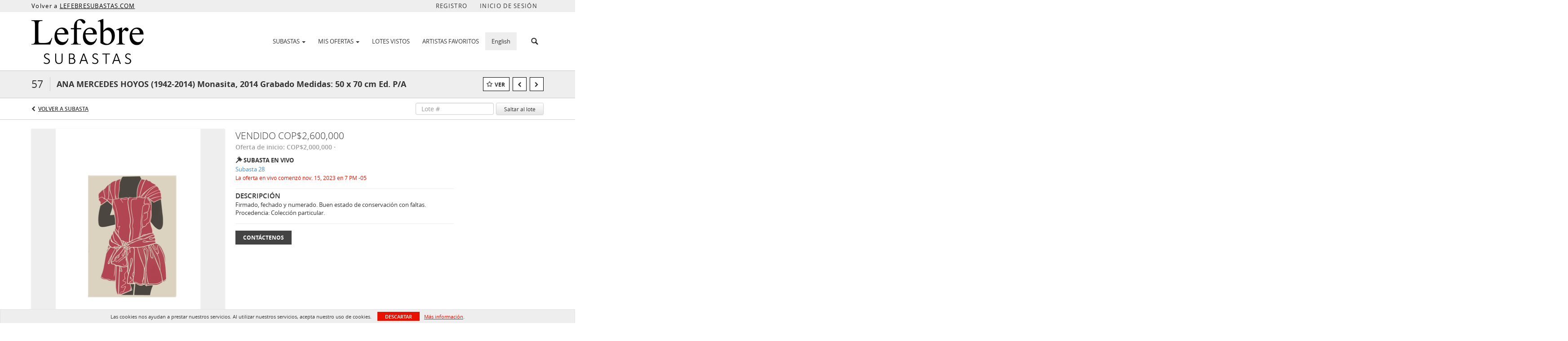

--- FILE ---
content_type: text/html; charset=UTF-8
request_url: https://auction.lefebresubastas.com/lots/view/4-BNU47P/ana-mercedes-hoyos-1942-2014-monasita-2014-grabadomedidas-50-x-70-cmed-pa
body_size: 108997
content:
<!doctype html>
<html ng-app="WebModule" ng-controller="RootController" lang="es">
<head>
			<meta charset="utf-8">
                <meta http-equiv="X-UA-Compatible" content="IE=edge" ng-if="isMobile">
        <meta
            name="viewport"
            content="width=device-width, initial-scale=1, user-scalable=0, shrink-to-fit=no, maximum-scale=1.0"
            ng-if="isMobile && (viewVars.currentRouteName !== 'live-auction'  || (!viewVars.features.allowMobileToAccessBiddingRoom && !viewVars.features.enableMobileBiddingRoom))" />
        <meta
            name="viewport"
            content="width=1000, user-scalable=no"
            ng-if="isMobile && viewVars.currentRouteName === 'live-auction' && (viewVars.features.allowMobileToAccessBiddingRoom || viewVars.features.enableMobileBiddingRoom)" />
                <meta name="apple-itunes-app" content="app-id=id1568662113">
        <link rel="canonical" href="//auction.lefebresubastas.com/lots/view/4-BNU47P/ana-mercedes-hoyos-1942-2014-monasita-2014-grabadomedidas-50-x-70-cmed-pa" />
	<title ng-if="!template.dynamicTitleActive && viewVars.defaulPage && viewVars.defaulPage === true">ANA MERCEDES HOYOS (1942-2014) 
Monasita, 2014 
Grabado
Medidas: 50 x 70 cm
Ed. P/A | Lefebre Subastas</title>
	<title ng-if="!template.dynamicTitleActive && !viewVars.defaulPage && viewVars.defaulPage !== true">ANA MERCEDES HOYOS (1942-2014) 
Monasita, 2014 
Grabado
Medidas: 50 x 70 cm
Ed. P/A | Lefebre Subastas</title>
	<title ng-if="template.dynamicTitleActive">{{template.title}}</title>
    <meta name="google" content="notranslate" ng-if="viewVars.currentRouteName === 'live-auction' && viewVars.brand ==='n4-dorotheum'">
	<meta property="og:site_name" content="Lefebre Subastas" />
    	<meta property="og:url" content="https://auction.lefebresubastas.com/lots/view/4-BNU47P/ana-mercedes-hoyos-1942-2014-monasita-2014-grabadomedidas-50-x-70-cmed-pa" /><meta property="og:type" content="product.item" /><meta property="product:retailer_item_id" content="4-BNU1CO" /><meta property="og:title" content="ANA MERCEDES HOYOS (1942-2014) 
Monasita, 2014 
Grabado
Medidas: 50 x 70 cm
Ed. P/A" /><meta property="product:availability" content="Out of Stock" /><meta property="product:price:amount" content="" /><meta property="og:image" content="https://images4-cdn.auctionmobility.com/is3/auctionmobility-static4/5f7y-4-2F83XX/4-BNU47P/57.png?width=880&amp;height=880&amp;resizeinbox=1&amp;backgroundcolor=EEEEEE" /><meta property="og:image:width" content="880" /><meta property="og:image:height" content="880" /><meta property="og:image:secure_url" content="https://images4-cdn.auctionmobility.com/is3/auctionmobility-static4/5f7y-4-2F83XX/4-BNU47P/57.png?width=880&amp;height=880&amp;resizeinbox=1&amp;backgroundcolor=EEEEEE" /><meta name="description" content="Firmado, fechado y numerado.

Buen estado de conservación con faltas. 
Procedencia: Colección particular." /><meta property="og:description" content="Firmado, fechado y numerado.

Buen estado de conservación con faltas. 
Procedencia: Colección particular." /><meta name="title" content="ANA MERCEDES HOYOS (1942-2014) 
Monasita, 2014 
Grabado
Medidas: 50 x 70 cm
Ed. P/A | Lefebre Subastas" />
    
			<link rel="icon" href="https://4b.auctionmobility.com/auctionmobility-configuration-cluster4/v1/prod/brands/n4-lefebresubastas/BJ1JWrCD_/images/0d01b128a78ab67b50734fbe221bbbd4-favicon.ico?version=fa5308" type="image/x-icon"/>
		<link rel="shortcut icon" href="https://4b.auctionmobility.com/auctionmobility-configuration-cluster4/v1/prod/brands/n4-lefebresubastas/BJ1JWrCD_/images/0d01b128a78ab67b50734fbe221bbbd4-favicon.ico?version=fa5308" type="image/x-icon"/>
			<script>
			var _rollbarConfig = {
			    accessToken: "ffaf316c226f4f5081410492698047c4",
			    captureUncaught: true,
			    payload: {
			        environment: 'production',
							me: null
			    }
			};
						!function(r){function t(o){if(e[o])return e[o].exports;var n=e[o]={exports:{},id:o,loaded:!1};return r[o].call(n.exports,n,n.exports,t),n.loaded=!0,n.exports}var e={};return t.m=r,t.c=e,t.p="",t(0)}([function(r,t,e){"use strict";var o=e(1).Rollbar,n=e(2),a="https://d37gvrvc0wt4s1.cloudfront.net/js/v1.6/rollbar.min.js";_rollbarConfig.rollbarJsUrl=_rollbarConfig.rollbarJsUrl||a;var i=o.init(window,_rollbarConfig),l=n(i,_rollbarConfig);i.loadFull(window,document,!1,_rollbarConfig,l)},function(r,t){"use strict";function e(){var r=window.console;r&&"function"==typeof r.log&&r.log.apply(r,arguments)}function o(r,t){return t=t||e,function(){try{return r.apply(this,arguments)}catch(e){t("Rollbar internal error:",e)}}}function n(r,t,e){window._rollbarWrappedError&&(e[4]||(e[4]=window._rollbarWrappedError),e[5]||(e[5]=window._rollbarWrappedError._rollbarContext),window._rollbarWrappedError=null),r.uncaughtError.apply(r,e),t&&t.apply(window,e)}function a(r){this.shimId=++u,this.notifier=null,this.parentShim=r,this.logger=e,this._rollbarOldOnError=null}function i(r){var t=a;return o(function(){if(this.notifier)return this.notifier[r].apply(this.notifier,arguments);var e=this,o="scope"===r;o&&(e=new t(this));var n=Array.prototype.slice.call(arguments,0),a={shim:e,method:r,args:n,ts:new Date};return window._rollbarShimQueue.push(a),o?e:void 0})}function l(r,t){if(t.hasOwnProperty&&t.hasOwnProperty("addEventListener")){var e=t.addEventListener;t.addEventListener=function(t,o,n){e.call(this,t,r.wrap(o),n)};var o=t.removeEventListener;t.removeEventListener=function(r,t,e){o.call(this,r,t&&t._wrapped?t._wrapped:t,e)}}}var u=0;a.init=function(r,t){var e=t.globalAlias||"Rollbar";if("object"==typeof r[e])return r[e];r._rollbarShimQueue=[],r._rollbarWrappedError=null,t=t||{};var i=new a;return o(function(){if(i.configure(t),t.captureUncaught){i._rollbarOldOnError=r.onerror,r.onerror=function(){var r=Array.prototype.slice.call(arguments,0);n(i,i._rollbarOldOnError,r)};var o,a,u="EventTarget,Window,Node,ApplicationCache,AudioTrackList,ChannelMergerNode,CryptoOperation,EventSource,FileReader,HTMLUnknownElement,IDBDatabase,IDBRequest,IDBTransaction,KeyOperation,MediaController,MessagePort,ModalWindow,Notification,SVGElementInstance,Screen,TextTrack,TextTrackCue,TextTrackList,WebSocket,WebSocketWorker,Worker,XMLHttpRequest,XMLHttpRequestEventTarget,XMLHttpRequestUpload".split(",");for(o=0;o<u.length;++o)a=u[o],r[a]&&r[a].prototype&&l(i,r[a].prototype)}return r[e]=i,i},i.logger)()},a.prototype.loadFull=function(r,t,e,n,a){var i=function(){var t;if(void 0===r._rollbarPayloadQueue){var e,o,n,i;for(t=new Error("rollbar.js did not load");e=r._rollbarShimQueue.shift();)for(n=e.args,i=0;i<n.length;++i)if(o=n[i],"function"==typeof o){o(t);break}}"function"==typeof a&&a(t)},l=!1,u=t.createElement("script"),s=t.getElementsByTagName("script")[0],p=s.parentNode;u.src=n.rollbarJsUrl,u.async=!e,u.onload=u.onreadystatechange=o(function(){if(!(l||this.readyState&&"loaded"!==this.readyState&&"complete"!==this.readyState)){u.onload=u.onreadystatechange=null;try{p.removeChild(u)}catch(r){}l=!0,i()}},this.logger),p.insertBefore(u,s)},a.prototype.wrap=function(r,t){try{var e;if(e="function"==typeof t?t:function(){return t||{}},"function"!=typeof r)return r;if(r._isWrap)return r;if(!r._wrapped){r._wrapped=function(){try{return r.apply(this,arguments)}catch(t){throw t._rollbarContext=e()||{},t._rollbarContext._wrappedSource=r.toString(),window._rollbarWrappedError=t,t}},r._wrapped._isWrap=!0;for(var o in r)r.hasOwnProperty(o)&&(r._wrapped[o]=r[o])}return r._wrapped}catch(n){return r}};for(var s="log,debug,info,warn,warning,error,critical,global,configure,scope,uncaughtError".split(","),p=0;p<s.length;++p)a.prototype[s[p] ]=i(s[p]);r.exports={Rollbar:a,_rollbarWindowOnError:n}},function(r,t){"use strict";r.exports=function(r,t){return function(e){if(!e&&!window._rollbarInitialized){var o=window.RollbarNotifier,n=t||{},a=n.globalAlias||"Rollbar",i=window.Rollbar.init(n,r);i._processShimQueue(window._rollbarShimQueue||[]),window[a]=i,window._rollbarInitialized=!0,o.processPayloads()}}}}]);
		</script>
		<script src="//cdnjs.cloudflare.com/ajax/libs/jquery/1.11.1/jquery.min.js"></script>
	<script src="/bootstrap/js/bootstrap.min.js"></script>
	<script type="text/javascript">
	$(function(){
		$('.modal').bind('hidden.bs.modal', function () {
		  $("html").css("overflow", "");
		});
		$('.modal').bind('show.bs.modal', function () {
		  $("html").css("overflow", "hidden");
		});

	});
	</script>
    <script src="/bower_components/momentjs/min/moment.min.js"></script>
        <script src="/js/moment-timezone.min.js"></script>
	<script src="/js/moment-interval.js"></script>
    <script src="/js/bignumber.min.js"></script>
	 <script src="/slicknav/jquery.slicknav.min.js"></script>
     <style type="text/css">
        @font-face {
            font-family: 'Roboto';
            src: url('/fonts/Roboto/Roboto-Light.eot');
            src: url('Roboto-Light.eot?#iefix') format('embedded-opentype'),
                url('/fonts/Roboto/Roboto-Light.woff2') format('woff2'),
                url('/fonts/Roboto/Roboto-Light.woff') format('woff'),
                url('/fonts/Roboto/Roboto-Light.ttf') format('truetype'),
                url('/fonts/Roboto/Roboto-Light.svg#Roboto-Light') format('svg');
            font-weight: 300;
            font-style: normal;
            font-display: swap;
        }
        @font-face {
            font-family: 'Roboto';
            src: url('/fonts/Roboto/Roboto-Regular.eot');
            src: url('/fonts/Roboto/Roboto-Regular.eot?#iefix') format('embedded-opentype'),
                url('/fonts/Roboto/Roboto-Regular.woff2') format('woff2'),
                url('/fonts/Roboto/Roboto-Regular.woff') format('woff'),
                url('/fonts/Roboto/Roboto-Regular.ttf') format('truetype'),
                url('/fonts/Roboto/Roboto-Regular.svg#Roboto-Regular') format('svg');
            font-weight: normal;
            font-style: normal;
            font-display: swap;
        }
        @font-face {
            font-family: 'Roboto';
            src: url('/fonts/Roboto/Roboto-Medium.eot');
            src: url('/fonts/Roboto/Roboto-Medium.eot?#iefix') format('embedded-opentype'),
                url('/fonts/Roboto/Roboto-Medium.woff2') format('woff2'),
                url('/fonts/Roboto/Roboto-Medium.woff') format('woff'),
                url('/fonts/Roboto/Roboto-Medium.ttf') format('truetype'),
                url('/fonts/Roboto/Roboto-Medium.svg#Roboto-Medium') format('svg');
            font-weight: 500;
            font-style: normal;
            font-display: swap;
        }
        @font-face {
            font-family: 'Roboto';
            src: url('/fonts/Roboto/Roboto-Bold.eot');
            src: url('/fonts/Roboto/Roboto-Bold.eot?#iefix') format('embedded-opentype'),
                url('/fonts/Roboto/Roboto-Bold.woff2') format('woff2'),
                url('/fonts/Roboto/Roboto-Bold.woff') format('woff'),
                url('/fonts/Roboto/Roboto-Bold.ttf') format('truetype'),
                url('/fonts/Roboto/Roboto-Bold.svg#Roboto-Bold') format('svg');
            font-weight: bold;
            font-style: normal;
            font-display: swap;
        }
        @font-face {
            font-family: 'Roboto';
            src: url('/fonts/Roboto/Roboto-Italic.eot');
            src: url('/fonts/Roboto/Roboto-Italic.eot?#iefix') format('embedded-opentype'),
                url('/fonts/Roboto/Roboto-Italic.woff2') format('woff2'),
                url('/fonts/Roboto/Roboto-Italic.woff') format('woff'),
                url('/fonts/Roboto/Roboto-Italic.ttf') format('truetype'),
                url('/fonts/Roboto/Roboto-Italic.svg#Roboto-Italic') format('svg');
            font-weight: normal;
            font-style: italic;
            font-display: swap;
        }
        @font-face {
            font-family: 'Roboto';
            src: url('/fonts/Roboto/Roboto-MediumItalic.eot');
            src: url('/fonts/Roboto/Roboto-MediumItalic.eot?#iefix') format('embedded-opentype'),
                url('/fonts/Roboto/Roboto-MediumItalic.woff2') format('woff2'),
                url('/fonts/Roboto/Roboto-MediumItalic.woff') format('woff'),
                url('/fonts/Roboto/Roboto-MediumItalic.ttf') format('truetype'),
                url('/fonts/Roboto/Roboto-MediumItalic.svg#Roboto-MediumItalic') format('svg');
            font-weight: 500;
            font-style: italic;
            font-display: swap;
        }
        body {
            font-family: "Roboto";
        }
    </style>
    <link rel="stylesheet" type="text/css" href="/bootstrap/css/bootstrap.min.css" />
    <link rel="stylesheet" type="text/css" href="//maxcdn.bootstrapcdn.com/font-awesome/4.3.0/css/font-awesome.min.css" />
	<link rel="stylesheet" type="text/css" href="/bower_components/angular-bootstrap-calendar/dist/css/angular-bootstrap-calendar.min.css" />
	
            <script src="https://www.google.com/recaptcha/enterprise.js"></script>
    
    
     <link rel="stylesheet" type="text/css" href="/slicknav/slicknav.min.css" />
     <link rel="stylesheet" href="https://4b.auctionmobility.com/auctionmobility-configuration-cluster4/v1/prod/brands/n4-lefebresubastas/BJ1JWrCD_/web/9/web.css?version=fa5308"></link><meta name="theme-color" content="#FFFFFF"><link rel="stylesheet" href="/css/locale-style-es-mx.css?version=fa5308"></link><link rel="stylesheet" href="/css/feature-responsive.css?version=fa5308"></link>    		<script type="text/javascript">
		viewVars = {"escaper":{},"isResponsive":true,"currentRouteName":"lot-detail-slug","products":["core"],"industry":null,"featureVersions":{"filters":"2","lotHeader":"2","liveAuction":"2","internalSliderVersion":"1","bulletinBoard":"1","documentRepository":1},"fieldsets":[],"features":{"disableNullConvertionForBackend":false,"sortBulletinCurrencies":false,"addDateTimePicker":false,"separateCreditCardOnregister":false,"enableFullAuctionDescriptionUi":false,"enableBuyNowButton":false,"abilityToReassignWinner":false,"viewAllLotsInNewTab":false,"liveBidding":true,"absenteeBidding":true,"noLiveAuctionAbsenteeBidding":false,"groupBidding":false,"enableAdminBlacklist":true,"categories":true,"maxSpendable":false,"maxSpendableLimit":false,"about":false,"artists":true,"kycDocument":false,"startingPriceVisible":true,"hasHighlightFeature":false,"hasHighlightHeaderFeature":false,"isWidgetSupportForLiveAuctions":false,"isWidgetSupportedTenant":false,"passwordOnly":false,"noConfirmLiveBid":false,"auctionHeaderV2":true,"lotListV2":true,"forceLotListV1":false,"reserveStatus":false,"accountBillingAddress":false,"noSSL":false,"forceUatSSL":false,"hidePaddle":false,"orders":false,"smartFilters":false,"responsive":true,"noMobileAccess":false,"cropLotImage":false,"disableCropAuctionImage":false,"noAMLogo":false,"bidInputOpened":false,"noAMCopyright":false,"consignments":false,"buyersPremium":false,"noLotList":false,"noLiveAuctionLotList":false,"noLotListInLiveAuction":false,"fullLotListInLiveAuction":false,"liveAuctionTheme1":false,"liveAuctionTheme2":false,"noPastLots":false,"contact":false,"registerWithoutCC":true,"preferredShipping":false,"lotYoutubeVideos":false,"noEstimate":false,"redirectToNonWWW":false,"redirectToWWW":false,"shippingMethod":false,"enableAuctionRegistrationPickupFlag":false,"documentRepository":false,"docRepoNDA":false,"returnToLink":true,"noCreditCard":true,"globalBidderRegistration":false,"basicBidSheetFilters":false,"noCoreNavbar":false,"totalSpent":false,"liveAuctionBulletin":true,"preferredPayment":false,"calendar":false,"iconBidInputs":false,"navbarStyle2":true,"bidderRegWithAccountCreation":false,"noDeleteBid":false,"internalSlider":true,"realEstate":false,"realEstateHybrid":false,"makeOffer":false,"phoneBid":false,"enableUpcomingPastBidSheet":false,"propertyTypes":false,"propertyLocations":false,"nonGridListLimits":false,"quickBids":false,"nonStardardLotListSizes":false,"lotsMap":false,"localeFlags":false,"localeFlagsMobileOnly":false,"localAutoDetect":false,"searchSuggestions":false,"searchUpcomingLotsOnly":false,"lotGroup":false,"googleTranslate":false,"bingTranslate":false,"noGridView":false,"noStatusOverlayOnAuctionList":false,"bidsInLotObject":true,"noUserRegistration":false,"bidSuggestionsInfiniteScroll":false,"contactForm":true,"allowMobileToAccessBiddingRoom":false,"enableMobileBiddingRoom":true,"noLiveBulletinBrandLogo":false,"useLargeImageOnlyForLiveBulletin":false,"hideDescriptionHeader":false,"traditionalListings":false,"sellersGuide":false,"buyersGuide":false,"deposit":false,"persistentBiddingRoomMessages":false,"showLotDescriptionOnLiveBulletin":false,"savedSearches":false,"countryPickerFields":false,"lightUserLandingPage":false,"coreLotListExpandedGridViewOnly":false,"coreLotListExpandedGridViewOnlyTwoColumns":false,"coreLotListExpandedGridView":true,"disableLotSlugOnLotDetails":false,"persistentLotListView":true,"watchIconAlwaysVisible":false,"defaultToUpcomingForFilters":false,"biddable":false,"showOptInMarketingOnUserReport":false,"removeCookieNotice":false,"noPastAuctionsRoute":false,"disableUserProfileEditing":false,"percentageBidding":false,"hidePastSalesNavigationItems":false,"spectatorMode":false,"queryParamLogin":false,"liveBulletinSkin2":false,"liveBulletinSkin3":false,"adminBiddingReport":false,"postAuctionReportWinningInternetBiddersOnly":false,"adminAllowCreditCardSkip":false,"auctionSimulator":false,"perfectCondition":false,"adminV2Bids":false,"disableStaggeredEndTimes":false,"disableDeleteBids":false,"adminUserNotes":false,"websocketLotList":true,"staticPageEditor":true,"configurableAutoRegistration":false,"autoApproveRegistration":true,"auctionCopy":false,"dataloader":true,"auctionDetailsOpenOnLotList":false,"dataloaderV2":true,"importPriceGuide":false,"posterPriceGuide":false,"importBids":false,"importUsers":false,"timedThenLive":true,"paidLabs":false,"lotBiddingDisabler":false,"enableHideAuctionLotForCustomer":false,"adminTimedLotListDetails":false,"userPaddle":false,"userListV2":false,"registrationsListV2":false,"pushNotification":true,"pushNotificationsAnonymous":false,"bannerNotification":false,"dataloaderV2Flow":false,"shareWidgetOnLotDetails":false,"exportProductCatalog":false,"importInvoiceCsv":false,"addressSummaryToggle":false,"lotComments":false,"lotBidTable":false,"choiceBidding":false,"pickUpOnly":false,"discountSystem":false,"generators":false,"ordersV2":false,"webOrdersV2Invoices":false,"invoiceBuyersPremium":false,"allowSpendingLimitToBeSetByCustomer":false,"externalAuctionLotsLinkForZeroLotAuctions":false,"autoApproveRegistrationWithSpendingLimit":false,"adminPasswordChange":false,"exportAuctionCatalogCsv":false,"exportAuctionLotImages":false,"allowLotViewImageZoom":false,"allowEditRegistrationApprovedPendingEmail":false,"pickupLocation":false,"allowDataloadS3Sync":false,"allowOngoingAuctions":false,"refillRegisterForm":false,"auctionYoutubeVideos":false,"allowDecimalIncrements":false,"webSocketListenAuctionLotsMap":false,"isLotSupportDraftMode":false,"outbidPopup":false,"allowJumpIncrementBidding":false,"reCaptchaOnRegistration":true,"reCaptchaOnForgotPassword":true,"conditionReportRequestDisabler":false,"waveBidCustomReports":false,"fieldAdditionalAgent":false,"choiceBiddingTimed":false,"AMLogger":false,"editorialEnhancedViewUrl":false,"showAuctionTitleInContactFormSubject":false,"disableSearchEngineIndexing":false,"parentChildAuction":false,"auction_date_lot_number_asc":false,"zipCodeRequiredOnlyUsCanada":false,"enableForgotPasswordStaticPage":false,"liveBidTimedCount":false,"enabledPCGS":false,"disableRobots":false,"lotDescriptionIsOptional":false,"enableExtendByAuctionStaggering":false,"noIndexLotListAndLotDetail":false,"enableFeatureScribe":false,"filterZeroBidTimedAuctionLots":false,"showLargeNavbarLogo":false,"hasHeavyUsers":true,"nonEditUserDetailsAdmin":false,"primaryNotes":false,"secondaryNotes":false,"enableShippingQuote":false,"disableAutoSwitchTab":false,"enableBypassCC":false,"enableSaleRoomNotice":false,"enableHideSoldPriceForCustomer":false,"hasWatchAuction":false,"enlargeThumbnailImagesPopup":false,"disablePrivacyPolicy":false,"enableKycDocument":false,"enableApiHashing":false,"purchasable":false,"disableCustomerCSVReport":false,"isHideBidLive":false,"enableCreditCardSCA":true,"redirectHomePage":false,"enableSSOTool":false,"enableTargetAtgHouseIds":false,"enableBidPopup":false,"noSSLOnTraining":false,"unsupportedSSOEndpoints":false,"hideUnsupportedScreenErrorMessage":false,"hasSubjectToFeature":false,"enableLogApiResponseTime":false,"enablePhillipsAuthSdkWeb":false,"customPageTitle":false,"allowCorsXsrfToken":false,"isAzureSSOClient":false,"allowUserCookiePreference":false,"refreshDepositAfterPlaceBid":false,"enablePrecallVideo":false,"enableBrightcoveVideoForLot":false,"disableOnGoingAuction":false,"enableLotNumberPrefix":false,"changeCustomerPhoneLabel":false,"addSlugInAuctionUrl":false,"disablePasswordValidation":false,"enableAskingPriceIncrementButtons":false,"liveBiddingRoomNavbar":false,"showFinalBidWhenWon":false,"localStateMessageWithExclamatory":false,"showPlaceBidTextInBiddingRoom":false,"hideSortByFilterFromPage":false,"hideSearchFilterFromPage":false,"hideJumpFilterFromPage":false,"noLotImageInPage":false,"filtersV2":true,"eventMessagingService":true},"defaultEventMessagingService":"eventws","numLiveAuctionEarlyRegistrationDays":null,"facebookPixel":null,"googleTagManager":null,"barnebysBaProgramId":null,"facebookDomainVerification":null,"googleSiteVerification":null,"timedAuctionPopupText":null,"userwayKey":null,"customContactUsWebWidget":null,"manually_approve_online_bids":true,"localeCurrencyCode":null,"jsLogChannel":"none","jsLogChannelSourceUrl":null,"disableAutoSlideInLiveTheme":null,"defaultLotListView":"grid","currentLotListView":"grid","enableExtendByAuctionStaggering":null,"filterOptions":{"showSortByEstimatesFilterOption":true,"showSortByVintageFilterOption":false,"showSortByArtistFilterOption":false,"showSortByBidsFilterOption":false,"showSortByPriceFilterOption":false},"lotImageBackgroundColor":"EEEEEE","module":"frontend","me":null,"userAgent":"Mozilla\/5.0 (Macintosh; Intel Mac OS X 10_15_7) AppleWebKit\/537.36 (KHTML, like Gecko) Chrome\/131.0.0.0 Safari\/537.36; ClaudeBot\/1.0; +claudebot@anthropic.com)","auctionmobilityRefererUTMs":null,"brand":"n4-lefebresubastas","bodyClasses":["n4-lefebresubastas","has-return-to-link","has-navbar-style-2","large-navbar-logo-visible","has-large-navbar-logo","has-core-navbar","locale-es-MX","lot-body"],"hasHdhColumn":false,"locale":"es-MX","paddleLabel":"paleta","dateFormats":{"longDateWithDateFirst":"DD MMMM YYYY hh:mma z"},"paymentProcessor":"stripe","spendingLimitRanges":null,"lotCurrencies":null,"currencyList":{"USD":{"label":"USD","symbol":"$"},"CAD":{"label":"CAD","symbol":"CA$"},"GBP":{"label":"GBP","symbol":"\u00a3"},"CHF":{"label":"CHF","symbol":"CHF"},"HKD":{"label":"HKD","symbol":"HK$"},"CNY":{"label":"RMB","symbol":"\u00a5"},"MXN":{"label":"MXN","symbol":"$"},"EUR":{"label":"EUR","symbol":"\u20ac"},"ZAR":{"label":"ZAR","symbol":"R"},"JPY":{"label":"JPY","symbol":"\u00a5"},"AUD":{"label":"AUD","symbol":"AU$"},"NZD":{"label":"NZD","symbol":"$"},"TWD":{"label":"TWD","symbol":"NT$"},"SGD":{"label":"SGD","symbol":"SGD"},"INR":{"label":"INR","symbol":"\u20b9"},"IDR":{"label":"IDR","symbol":"IDR"},"EGP":{"label":"EGP","symbol":"E\u00a3"},"NGN":{"label":"NGN","symbol":"\u20a6"},"PLN":{"label":"PLN","symbol":"z\u0142"},"MYR":{"label":"MYR","symbol":"RM"},"SLL":{"label":"SLL","symbol":"Le"},"NOK":{"label":"NOK","symbol":"kr"},"BZD":{"label":"BZD","symbol":"$"},"PHP":{"label":"PHP","symbol":"\u20b1"},"ZWL":{"label":"ZWL","symbol":"Z$"},"LKR":{"label":"LKR","symbol":"LKR"},"BDT":{"label":"BDT","symbol":"BDT"},"THB":{"label":"THB","symbol":"\u0e3f"},"COP":{"label":"COP","symbol":"COP$"},"ZMW":{"label":"ZMW","symbol":"ZK"},"DKK":{"label":"DKK","symbol":"DKK"},"SEK":{"label":"SEK","symbol":"SEK"},"SAR":{"label":"SAR","symbol":"SAR"},"AED":{"label":"AED","symbol":"\u062f.\u0625"}},"categoryLabel":{"singular":"Category","plural":"Categories"},"menuOptionAccountTitle":"","availableLocales":["es-MX","en"],"discardBrandName":false,"localeMapping":{"en":"English","es":"Espa\u00f1ol","fr":"Fran\u00e7ais","de":"Deutsch","nl":"Dutch","it":"Italiano","fi":"Suomi","pl":"Polski","zh-TW":"\u7e41\u9ad4\u4e2d\u6587","zh-CN":"\u7b80\u4f53\u4e2d\u6587","ja":"\u65e5\u672c\u8a9e"},"localeOptions":{"dateTimeFormats":{"dateFormat":"MMM D, YYYY","timeFormat":"h:mm A","timeFormatNoMinutes":"h A","longDate":"LLL z","longDateNoTimeFormat":"LL","shortTime":"h:mm a z","shortTimeNoMinutes":"h a z"},"currencyFormat":"{currency-sign}{price}"},"currencyFormat":"{currency-sign}{price}","translation":{"smartling":{"_translate_paths":{"path":"*\/traducci\u00f3n","instruction":"\/*\/notas"},"placeholder_format_custom":["\\{[A-Z]*\\} \\{[A-Z]*, select, [0-9]*\\{|\\} other\\{|\\}\\{2,2\\}|\\{[A-Z]*\\}|\\{[A-Z]*, select, [0-9]*\\{|\\} other\\{|\\}\\{2,2\\}|\\{PADDLE\\}|\\{LOTNUMBER\\}"]},"01 - January":"01 - Enero","02 - February":"02 - Febrero","03 - March":"03 - Marzo","04 - April":"04 - Abril","05 - May":"05 - Mayo","06 - June":"06 - Junio","07 - July":"07 - Julio","08 - August":"08 - Agosto","09 - September":"09 - Septiembre","10 - October":"10 - Octubre","11 - November":"11 - Noviembre","12 - December":"12 - Diciembre","About":"Acerca de","About Us":"Acerca de nosotros","Account Billing Address":"Direcci\u00f3n de facturaci\u00f3n de cuenta","Active Filters":"Filtros activos","Add a New Credit Card":"A\u00f1adir una nueva tarjeta de cr\u00e9dito","Add Card":"Agregar tarjeta","Address 2":"Direcci\u00f3n 2","Address":"Direcci\u00f3n","Address type must be one of: 'shipping' or 'billing'.":"El tipo de direcci\u00f3n debe ser uno de los siguientes: 'env\u00edo' o 'facturaci\u00f3n'.","All":"Todo","All Lots":"Todos los lotes","All Items":"Todos los art\u00edculos","All Past Auctions":"Todas las subastas anteriores","All rights reserved":"Todos los derechos reservados","All Upcoming Auctions":"Todas las pr\u00f3ximas subastas","and":"y","artist":"artista","ARTIST":"Artista","Artist Name":"Nombre del artista","Auction":"Subasta","Auction Calendar":"Calendario de subastas","Auction Ends":"La subasta finaliza","Auction Info":"Info. de la subasta","Auction is Closed":"La subasta est\u00e1 cerrada","Auctions":"Subastas","Auction Catalogues":"Cat\u00e1logos de la subasta","Auction Results":"Resultados de la subasta","Auction Starts":"La subasta comienza","Auction will start soon":"La subasta comenzar\u00e1 pronto...","A user is already registered with that email.":"Un usuario ya est\u00e1 registrado con ese correo electr\u00f3nico.","Back":"Volver","Back To Current Lot":"Volver al lote actual","Back To Current Item":"Volver al art\u00edculo actual","Back to My Bids":"Volver a Mis ofertas","Back to Sign In":"Volver a iniciar sesi\u00f3n","Bid":"Oferta","Bidder Registration":"Registro del oferente","Bidding":"Ofertando","BIDDING":"OFERTANDO","Bid Groups":"Grupos de oferta","Bidding room is unavailable. We're working on restoring service. Please try again soon...":"La sala de ofertas no est\u00e1 disponible. Estamos trabajando en la restauraci\u00f3n del servicio. Intente de nuevo pronto...","Bid increment is":"El incremento de la oferta es","Bid Live":"Oferta en vivo","Join Live Auction":"Unirse a la subasta en vivo","Billing Address":"Direcci\u00f3n de facturaci\u00f3n","By bidding through this website, you agree to the":"Al ofertar a trav\u00e9s de este sitio web, acepta","By checking below, you agree:":"Al marcar abajo, acepta:","Cancel":"Cancelar","Captcha Verification Failed.":"Error en la verificaci\u00f3n de Captcha.","Card Holder":"Titular de la tarjeta","Card Holder Name":"Nombre del titular de la tarjeta","Card Number":"N\u00famero de tarjeta","Categories":"Categor\u00edas","Category":"Categor\u00eda","Change Password":"Cambiar contrase\u00f1a","Choose Month":"Elegir mes","Choose Year":"Elegir a\u00f1o","City":"Ciudad","Closed":"Cerrado","Closed:":"Cerrado:","Company Name":"Nombre de la empresa","Condition":"Condici\u00f3n","Conditions of Sale":"Condiciones de venta","Confirm Delete":"Confirmar eliminaci\u00f3n","Confirm Password":"Confirmar contrase\u00f1a","Consign":"Consignar","(Connected)":"(Conectado)","Country":"Pa\u00eds","Credit Card":"Tarjeta de cr\u00e9dito","Credit card verification is for account set up only. Your card will only be charged should you choose Credit Card as your preferred payment method.":"La verificaci\u00f3n de la tarjeta de cr\u00e9dito est\u00e1 destinada solo a la configuraci\u00f3n de la cuenta. Solo se efectuar\u00e1n cargos a su tarjeta en caso de que elija Tarjeta de cr\u00e9dito como su m\u00e9todo de pago preferido.","Current":"Actual","Histor":"Hist\u00f3rico","Current Lot":"Lote actual","Current Password":"Contrase\u00f1a actual","CVV Code":"C\u00f3digo CVV","Declined":"Rechazado","Default Auction Bid Limit":"L\u00edmite de oferta de subasta predeterminado","Delete":"Eliminar","DELETE":"Eliminar","Delete Bid":"Eliminar oferta","Delete Bid?":"\u00bfDesea eliminar la oferta?","Delete Card":"Eliminar tarjeta","Description":"Descripci\u00f3n","Documents":"DOCUMENTOS","Terms of Sale":"T\u00e9rminos de venta","Location Map":"Mapa de ubicaci\u00f3n","Download":"Descargar","Download our free app!":"\u00a1Descarga nuestra aplicaci\u00f3n gratuita!","Edit":"Editar","Edit Bid":"Editar oferta","Email":"Correo electr\u00f3nico","Ended":"Finaliz\u00f3","Ended:":"Finaliz\u00f3: ","Ends:":"Fin: ","Enter your Email":"Ingrese su direcci\u00f3n de correo electr\u00f3nico","Est:":"Est:","Est":"Est.","Est.":"Est.","Estimate:":"Estimado:","Estimate":"Estimado","Estimate: High to Low":"Estimado: de alto a bajo","Estimate: Low to High":"Estimado: de bajo a alto","Exhibited":"Exhibido","Exit":"Salir","Expenses":"Gastos","Expiration":"Expiraci\u00f3n","Expiry Month":"Mes de expiraci\u00f3n","Expiry Year":"A\u00f1o de expiraci\u00f3n","Favorite Artists":"Artistas favoritos","Favorite Producers":"Productores favoritos","Fax":"Fax","First and Last Name":"Nombre y apellido","First Name":"Nombre","Follow":"Seguir","Following":"Siguiendo","Forgot Password?":"\u00bfOlvid\u00f3 la contrase\u00f1a?","Forgot your password?":"\u00bfOlvid\u00f3 su contrase\u00f1a?","Go":"Ir","Group A":"Grupo A","Group B":"Grupo B","Group C":"Grupo C","Group D":"Grupo D","Group E":"Grupo E","Group F":"Grupo F","Group G":"Grupo G","Group H":"Grupo H","Group I":"Grupo I","Group J":"Grupo J","Group K":"Grupo K","Group L":"Grupo L","Group M":"Grupo M","Group N":"Grupo N","Group O":"Grupo O","Group P":"Grupo P","Group Q":"Grupo Q","Group R":"Grupo R","Group S":"Grupo S","Group T":"Grupo T","Group U":"Grupo U","Group V":"Grupo V","Group W":"Grupo W","Group X":"Grupo X","Group Y":"Grupo Y","Group Z":"Grupo z","How do you plan to participate in this auction?":"\u00bfC\u00f3mo planea participar en esta subasta?","I am 18 years of age or older":"Soy mayor de 18 a\u00f1os","I am 21 years of age or older":"Soy mayor de 21 a\u00f1os","I have read and agree to the":"He le\u00eddo y acepto ","in All Lots":"en Todos los lotes","Invalid email or password.":"Correo electr\u00f3nico o contrase\u00f1a no v\u00e1lidos.","Invalid\/expired password token.":"Token de contrase\u00f1a no v\u00e1lido\/expirado.","Jump":"Saltar","Jump to lot":"Saltar al lote","Jump To Lot":"Saltar al lote","Last Name":"Apellido","left":"restante","Less":"Menos","Limit":"L\u00edmite","Live Auction":"Subasta en vivo","Live Bid":"Oferta en vivo","Live!":"\u00a1En vivo!","Live":"En vivo","LIVE NOW!":"\u00a1EN VIVO!","Location":"Ubicaci\u00f3n","Login":"Inicio de sesi\u00f3n","Login_title":"Inicio de sesi\u00f3n","Login_button":"Inicio de sesi\u00f3n","Logout":"Cerrar sesi\u00f3n","Lost":"Perdi\u00f3","LOT CLOSED":"EL LOTE EST\u00c1 CERRADO","ITEM CLOSED":"EL ART\u00cdCULO EST\u00c1 CERRADO","Lot Is Closed":"El lote est\u00e1 cerrado","LotIsClosed":"El lote est\u00e1 cerrado","Lot is open for bids!":"\u00a1El lote est\u00e1 abierto para realizar ofertas!","Item is open for bids!":"\u00a1El art\u00edculo est\u00e1 abierto para realizar ofertas!","Open for bids!":"Abierto para ofertas!","Lot #":"Lote #","Item #":"N.\u00ba del art\u00edculo","Opening":"Apertura","Hammer":"Martillo","How to Buy":"C\u00f3mo comprar","Lot":"Lote","Lot Number":"N\u00famero de lote","LOT PASSED":"NO VENDIDO","ITEM PASSED":"ART\u00cdCULO PASADO","LOT PAUSED":"LOTE PAUSADO","ITEM PAUSED":"ART\u00cdCULO PAUSADO","LOT REVIEW":"REVISI\u00d3N DEL LOTE","ITEM REVIEW":"REVISI\u00d3N DEL ART\u00cdCULO","Lots":"Lotes","LOTSOLD":"LOTE {LOTNUMBER} VENDIDO","ITEMSOLD":"ART\u00cdCULO {LOTNUMBER} VENDIDO","Lot Updated Successfully ":"Lote actualizado con \u00e9xito","LOTWON":"\u00a1Gan\u00f3 un lote!","YOUWONLOTNUM":"\u00a1GAN\u00d3 EL LOTE {LOTNUMBER}!","YOUWONITEMNUM":"\u00a1GAN\u00d3 EL ART\u00cdCULO {LOTNUMBER}!","You Won":"Gan\u00f3","Starting At":"Comienza el","Message":"Mensaje","Minimum Bid":"Oferta m\u00ednima","Month":"Mes","More Auctions":"M\u00e1s subastas","More":"M\u00e1s","My Bids":"Mis ofertas","MY BIDS":"MIS OFERTAS","My Consignments":"Mis consignaciones","My Past Bids":"Mis ofertas anteriores","My Profile":"Mi perfil","My Upcoming Bids":"Mis pr\u00f3ximas ofertas","Absentee Bid on this lot":"Oferta en ausencia en este lote","Absentee Bid on this item":"Oferta en ausencia en este art\u00edculo","New Group":"Nuevo grupo","New password is invalid.  Must be a string of at least 6 characters.":"La nueva contrase\u00f1a no es v\u00e1lida. Debe ser una cadena de al menos 6 caracteres.","New Password":"Nueva contrase\u00f1a","No Filters":"Sin filtros","No lots found for the selected filters.":"No se encontraron lotes para los filtros seleccionados.","No lots found.":"No se encontraron lotes.","No":"No","Not a member?":"\u00bfNo es un miembro?","(not met)":"(no se cumpli\u00f3)","Not Registered":"No registrado","Not Specified":"No especificado","No upcoming auctions.":"No hay pr\u00f3ximas subastas.","Now":"Ahora","Open Auction":"Subasta abierta","Optional":"Opcional","OR":"O","Our app is free!":"\u00a1Nuestra aplicaci\u00f3n es gratuita!","Outbid":"Superar oferta","paddle":"paleta","Paddle":"Paleta","Page":"P\u00e1gina","Participation":"Participaci\u00f3n","Passed":"Pasado","Password":"Contrase\u00f1a","Password reset instructions emailed.":"Las instrucciones para restablecer la contrase\u00f1a se enviaron por correo electr\u00f3nico.","Password reset instructions will be sent to your email.":"Las instrucciones para restablecer la contrase\u00f1a se enviar\u00e1n a su correo electr\u00f3nico.","Password updated successfully.":"Contrase\u00f1a actualizada con \u00e9xito.","Past Auctions":"Subastas anteriores","Past Bids":"Ofertas anteriores","Past":"Anterior","Paused":"Pausado","Payment Method":"M\u00e9todo de pago","Pending":"Pendiente","PENDING":"PENDIENTE","Per Page":"Por p\u00e1gina","Phone":"Tel\u00e9fono","Place a bid on a lot.":"Realice una oferta en un lote.","Place Absentee Bid":"Realice ofertas en ausencia","Place Bid":"Realizar oferta","Place bids and manage your account from anywhere.":"Realice ofertas y gestione su cuenta desde cualquier lugar.","Please check back later.":"Vuelva a revisar pronto.","Please check your firewall settings":"Revise la configuraci\u00f3n de su firewall","Please contact us to increase your limit.":"P\u00f3ngase en contacto con nosotros para aumentar su l\u00edmite.","Please enter a valid email address.":"Proporcione una direcci\u00f3n de correo electr\u00f3nico v\u00e1lida.","Please fill in all fields to sign up.'":"Rellene todos los campos para registrarse.","Please fill in all required fields.":"Rellene todos los campos obligatorios.","Please fill in all required fields correctly.":"Rellene todos los campos obligatorios correctamente.","Please fill in your credit card information correctly.":"Rellene la informaci\u00f3n de su tarjeta de cr\u00e9dito correctamente.","Please login or register to see your past bids.":"Inicie sesi\u00f3n o reg\u00edstrese para ver sus ofertas anteriores.","Please login or register to see your upcoming bids.":"Inicie sesi\u00f3n o reg\u00edstrese para ver sus pr\u00f3ximas ofertas.","Please login or register to view your consignments.":"Inicie sesi\u00f3n o reg\u00edstrese para ver sus consignaciones.","Please login or register to view your watched lots.":"Inicie sesi\u00f3n o reg\u00edstrese para ver los lotes observados.","Please login or sign up to continue.":"Inicie sesi\u00f3n o reg\u00edstrese para continuar.","Please provide an auction id.":"Proporcione una identificaci\u00f3n de la subasta.","Please provide a shipping address before checking out.":"Proporcione una direcci\u00f3n de env\u00edo antes de realizar el pago.","Please register to bid.":"Reg\u00edstrese para ofertar.","Please try changing your filters.":"Intente cambiar sus filtros.","Please try searching by a name or title of a lot.":"Intente buscar por un nombre o t\u00edtulo de un lote.","Please try searching by the artist's name or title of the lot.":"Intente buscar por nombre del artista o t\u00edtulo del lote.","Please use a lot's star button to start watching a lot.":"Utilice el bot\u00f3n de estrella de un lote para comenzar a ver un lote.","Please use an auction's star button to start watching an auction.":"Use el bot\u00f3n de estrella de una subasta para comenzar a ver una subasta.","PLEASE WAIT":"ESPERE","Postal Code":"C\u00f3digo postal","Powered by:":"Desarrollado por:","PREPARING LOT":"PREPARANDO LOTE","PREPARINGLOT":"Preparando el lote {LOTNUMBER}","PREPARINGITEM":"Preparando el art\u00edculo {LOTNUMBER}","PREPARINGNEXTLOT":"Preparando el siguiente lote...","PREPARINGNEXTITEM":"Preparando el siguiente art\u00edculo\u2026","Privacy Policy":"Pol\u00edtica de privacidad","Profile":"Perfil","Profit":"Beneficio","Provenance":"Procedencia","Province":"Provincia","Purchased":"Comprado","Purchased for":"Compr\u00f3 por ","Quantity":"Cantidad","Literature":"Literatura","Refresh":"Actualizar","Registered Auctions":"Subastas registradas","Registered":"Registrado","Register":"Registro","Register_title":"Registro","Register_button":"Registro","Register to Bid":"Registro para ofertar","Register to place absentee bids and join the live auction":"Reg\u00edstrese para realizar ofertas y unirse a la subasta en vivo.","Registration Declined":"Registro rechazado","Registration declined":"Registro rechazado","Registration Pending":"Registro pendiente","Registration pending":"Registro pendiente","Required":"Obligatorio","Required: *Required":"Obligatorio: *Obligatorio","Reserve not met":"No se cumpli\u00f3 con la reserva","Reserve":"Reserva","Reset":"Restablecer","result for":"resultado para","results for":"resultados para","Return to":"Volver a","Revenue":"Ingresos","Sale Total:":"Venta total:","Same as Shipping Address":"Misma que direcci\u00f3n de env\u00edo","Save":"Guardar","Search All Lots":"Buscar todos los lotes","Search Lots":"Buscar lotes","Search":"Buscar","Select a method":"Seleccione un m\u00e9todo","Select a preferred payment method":"Seleccione un m\u00e9todo de pago preferido","Select a province":"Seleccione un provincia","Select a state":"Seleccione un estado","Send reset email":"Enviar correo electr\u00f3nico de restablecimiento","Shipping Address":"Direcci\u00f3n de env\u00edo","Primary Address":"Direcci\u00f3n principal","Show:":"Mostrar:","Signature":"Firma","Signed up on":"Registrado el","Sign up now":"Reg\u00edstrese ahora","Sign Up":"Registro","Single Bid":"Oferta \u00fanica","Single Bids":"Ofertas individuales","Size":"Tama\u00f1o","Sold":"Vendido","Sold for":"Vendido por ","for:":"para:","Sorry, there are no planned auctions at this time.":"Lo sentimos, no existen subastas planificadas en este momento.","Sort By":"Ordenar por","Start following artists by using the follow button when browsing lots.":"Comience a seguir a los artistas usando el bot\u00f3n Seguir cuando navegue por los lotes.","Starting Bid":"Oferta de inicio","Starting Bid:":"Oferta de inicio:","Starting bid":"Oferta de inicio","Starting bid:":"Oferta de inicio:","Start placing bids from the auction page.":"Comience a colocar ofertas desde la p\u00e1gina de subastas.","Starts:":"Comienza:","Started:":"Comenz\u00f3:","Starts in":"Comienza en","Live auction started:":"La subasta en vivo comienz\u00f3:","Live auction starts:":"La subasta en vivo comienza:","View Lots":"Ver lotes","Item Details":"Detalles del art\u00edculo","State":"Estado","Submit":"Enviar","Submit Bid":"Enviar oferta","SUBMITTED":"ENVIADO","SUBMITTING BID":"ENVIANDO OFERTA...","Terms and Conditions":"T\u00e9rminos y condiciones","Terms of Use":"T\u00e9rminos de uso","That action could not be completed.":"Esa acci\u00f3n no se pudo completar.","That auction is not currently live!":"\u00a1Esta subasta no est\u00e1 en vivo en este momento!","That lot was not found.":"No se encontr\u00f3 ese lote.","There are no lots available at this time.":"En este momento, no hay lotes disponibles.","There are no lots for the selected Artist.":"No hay lotes para el artista seleccionado.","There are no past auctions.":"No hay subastas anteriores.","There are no past lots.":"No hay lotes anteriores.","Timed Auction":"Subasta cronometrada","Timed":"Cronometrado","Time Left":"Tiempo restante","Total":"Total","Try Again":"Intente de nuevo","Unfollow":"Dejar de seguir","Unlimited":"Ilimitado","Upcoming Auctions":"Pr\u00f3ximas subastas","Upcoming Bids":"Pr\u00f3ximas ofertas","Upcoming":"Pr\u00f3ximos","User Information":"Informaci\u00f3n del usuario","Viewing":"Ver","View Mode":"Modo de visualizaci\u00f3n","View":"Ver","Waiting for lot to open.":"Esperando que el lote se abra.","Waiting for item to open.":"Esperando que el art\u00edculo se abra.","Watched Lots":"Lotes vistos","Watched Items":"Art\u00edculos vistos","Watched":"Visto","Watching":"Viendo","Watch":"Ver","We could not register you as a bidder at this time. Please check back later.":"No podemos registrarlo como postor en este momento. Vuelva a intentarlo m\u00e1s tarde.","We do not ship to that state.":"No hacemos env\u00edos a ese estado.","We only accept credit cards with a billing address that matches your shipping address":"Solo aceptamos tarjetas de cr\u00e9dito cuya direcci\u00f3n de facturaci\u00f3n coincida con la direcci\u00f3n de env\u00edo","We're having trouble connecting to the bidding room from your network":"Tenemos problemas para conectarnos a la sala de ofertas desde su red.","We were unable to retrieve your consignment statement. Please try again or contact us if the issue persists.":"No hemos podido recuperar su declaraci\u00f3n de consignaci\u00f3n. Int\u00e9ntelo de nuevo o cont\u00e1ctenos si el problema persiste.","We were unable to retrieve your invoice. Please try again or contact us if the issue persists.":"No hemos podido recuperar su factura. Int\u00e9ntelo de nuevo o p\u00f3ngase en contacto con nosotros si el problema persiste.","We will contact you after the auction with further instructions":"Nos pondremos en contacto con usted despu\u00e9s de la subasta para brindarle m\u00e1s instrucciones","Withdrawn":"Retirado","Won":"Gan\u00f3","Yes":"S\u00ed","You are already registered with that email! Please login to continue.":"\u00a1Ya est\u00e1 registrado con ese correo electr\u00f3nico! Identif\u00edquese para continuar.","YOU ARE DISCONNECTED":"EST\u00c1 DESCONECTADO","Disconnected":"Desconectado","You are not following any Artists yet.":"A\u00fan no est\u00e1 siguiendo a ning\u00fan artista.","You are not following any artists yet.":"A\u00fan no est\u00e1 siguiendo a ning\u00fan artista.","You are not watching any lots yet.":"A\u00fan no est\u00e1 viendo ning\u00fan lote.","YOU ARE WINNING":"USTED EST\u00c1 GANANDO","You bid;":"Su oferta","You bid":"Su oferta","You Bid":"Su oferta","You have been outbid.":"Su oferta fue superada.","You have logged out.":"Ha cerrado sesi\u00f3n.","You have no current orders.":"Actualmente no tiene pedidos.","You have no current bids.":"Actualmente no tiene ofertas.","You have no past orders.":"No tiene ning\u00fan pedido anterior.","You have not lost any lots.":"No ha perdido ning\u00fan lote.","You have not made any bids in past auctions.":"No ha realizado ninguna oferta en subastas anteriores.","You have not made any bids yet.":"A\u00fan no ha realizado ninguna oferta.","You have not made any bids.":"No ha realizado ninguna oferta.","You have not won any lots.":"No ha ganado ning\u00fan lote.","You placed a":"Coloc\u00f3 un","Your card will not be charged. Verification only, unless you make a purchase and your preferred method of payment is set to 'Credit Card'.":"Su tarjeta no ser\u00e1 cargada. Verificaci\u00f3n \u00fanicamente, a menos que haga una compra y su m\u00e9todo preferido de pago est\u00e9 establecido en \"Tarjeta de cr\u00e9dito\".","Your current password is incorrect.":"Su contrase\u00f1a actual es incorrecta.","Your Default Auction Bid Limit is:":"Su l\u00edmite de oferta de subasta predeterminado es:","Your new password does not match your confirm password.":"Su nueva contrase\u00f1a no coincide con su contrase\u00f1a de confirmaci\u00f3n.","Your password has been reset.":"Su contrase\u00f1a ha sido restablecida.","Your password must be at least 6 characters in length.":"Su contrase\u00f1a debe tener al menos 6 caracteres de largo.","Your Preferred Payment Method is:":"Su m\u00e9todo de pago preferido es:","Your registration is pending.":"Su registro est\u00e1 pendiente.","Your registration was declined.":"Su registro ha sido rechazado.","You won this lot":"Gan\u00f3 este lote","Zip Code":"C\u00f3digo postal","You just bid!":"Acaba de ofertar","Floor bid":"Oferta inicial","Current Bid":"Oferta actual","Current bid":"Oferta actual","Current bid:":"Oferta actual: ","Now!":"\u00a1Ahora!","Consigned Item":"Art\u00edculo consignado","Back to Auction":"Volver a Subasta","Terms & Conditions":"T\u00e9rminos y condiciones","Please read these Terms & Conditions carefully":"Lea estos T\u00e9rminos y Condiciones detenidamente","Auction Software by":"Software de subastas por","Forgot Your Password?":"\u00bfOlvid\u00f3 su contrase\u00f1a?","Read":"Leer","(Half Increment)":"(Mitad del incremento)","Login To Bid":"Iniciar sesi\u00f3n para ofertar","Register To Bid":"Registro para ofertar","Confirm":"Confirmar","Try to reconnect":"Intenta reconectarse","By bidding, you agree to pay the price shown":"Al ofertar, usted acepta pagar el precio que se indica","AUCTIONCOUNT":"{AUCTIONCOUNT} {AUCTIONCOUNT, select, 1{Auction} other{Auctions}}","BIDBUTTON":"{BIDCOUNT} {BIDCOUNT, select, 1{Ofertar} other{Ofertas}}","BIDCOUNT":"{BIDCOUNT} {BIDCOUNT, select, 1{Ofertar} other{Ofertas}}","FAVORITEARTISTCOUNT":"{ARTISTCOUNT} {ARTISTCOUNT, select, 1{Artist} other{Artists}}","FAVORITEMAKECOUNT":"{ARTISTCOUNT} {ARTISTCOUNT, select, 1{Make} other{Makes}}","FAVORITEPRODUCERCOUNT":"{ARTISTCOUNT} {ARTISTCOUNT, select, 1{Producer} other{Producers}}","LOTBUTTON":"{LOTCOUNT} {LOTCOUNT, select, 1{Lote} other{Lotes}}","ITEMBUTTON":"Ver {ITEMCOUNT} {ITEMCOUNT, select, 1{Art\u00edculo} other{Art\u00edculos}}","LOTCOUNT":"{LOTCOUNT} {LOTCOUNT, select, 1{Lote} other{Lotes}}","ITEMCOUNT":"{ITEMCOUNT} {ITEMCOUNT, select, 1{art\u00edculo} other{art\u00edculos}}","WATCHEDLOTCOUNT":"{LOTCOUNT} {LOTCOUNT, select, 1{lote vigilado} other{ lotes favoritos}}","WATCHEDITEMCOUNT":"{LOTCOUNT} {LOTCOUNT, select, 1{art\u00edculo vigilado} other{art\u00edculos vigilados}}","PAGELABEL":"{PAGECOUNT} {PAGECOUNT, select, 1{P\u00e1gina} other{P\u00e1ginas}}","PASTAUCTIONCOUNT":"{AUCTIONCOUNT} {AUCTIONCOUNT, select, 1{Subasta anterior} other{Subastas anteriores}}","PROPERTYCOUNT":"{PROPERTYCOUNT} {PROPERTYCOUNT, select, 1{property} other{properties}}","BIDSINAUCTIONCOUNT":"{BIDCOUNT} Active {BIDCOUNT, select, 1{Ofertar} other{Ofertas}} in {AUCTIONCOUNT} {AUCTIONCOUNT, select, 1{Auction} other{Auctions}}","BIDSINPASTAUCTIONCOUNT":"{BIDCOUNT} {BIDCOUNT, select, 1{Ofertar} other{Ofertas}} in {AUCTIONCOUNT} {AUCTIONCOUNT, select, 1{Subasta anterior} other{Subastas anteriores}}","The card number is not a valid credit card number.":"El n\u00famero de tarjeta no es un n\u00famero de tarjeta de cr\u00e9dito v\u00e1lido.","Your card's expiration year is invalid.":"El a\u00f1o de expiraci\u00f3n de su tarjeta no es v\u00e1lido.","Your card's security code is invalid.":"El c\u00f3digo de seguridad de su tarjeta no es v\u00e1lido.","Could not find payment information":"No se pudo encontrar informaci\u00f3n de pago","Please fill in all fields to sign up.":"Rellene todos los campos para registrarse.","We don't have an account with that email address.":"No tenemos una cuenta con esa direcci\u00f3n de correo electr\u00f3nico.","Errata":"Errata","Lot Updates":"Actualizaciones de lote","Item Updates":"Actualizaciones de art\u00edculos","Back to Watched Lots":"Volver a lotes observados","Title":"T\u00edtulo","Select a title":"Seleccione un titulo","Mr":"Sr","Mrs":"Sra","Ms":"Srta","Dr":"Dr","Afghanistan":"Afganist\u00e1n","\u00c5land Islands":"Islas \u00c5land","Albania":"Albania","Algeria":"Argelia","American Samoa":"Samoa Americana","Andorra":"Andorra","Angola":"Angola","Anguilla":"Anguila","Antarctica":"Ant\u00e1rtida","Antigua and Barbuda":"Antigua y Barbuda","Argentina":"Argentina","Armenia":"Armenia","Aruba":"Aruba","Australia":"Australia","Austria":"Austria","Azerbaijan":"Azerbaiy\u00e1n","Bahamas":"Bahamas","Bahrain":"Bar\u00e9in","Bangladesh":"Banglad\u00e9s","Barbados":"Barbados","Belarus":"Bielorrusia","Belgium":"B\u00e9lgica","Belize":"Belice","Benin":"Ben\u00edn","Bermuda":"Bermudas","Bhutan":"But\u00e1n","Bolivia, Plurinational State of":"Estado Plurinacional de Bolivia","Bonaire, Sint Eustatius and Saba":"Bonaire, San Eustaquio y Saba","Bosnia and Herzegovina":"Bosnia y Herzegovina","Botswana":"Botsuana","Bouvet Island":"Isla Bouvet","Brazil":"Brasil","British Indian Ocean Territory":"Territorio Brit\u00e1nico del Oc\u00e9ano \u00cdndico","Brunei Darussalam":"Brun\u00e9i Darussalam","Bulgaria":"Bulgaria","Burkina Faso":"Burkina Faso","Burundi":"Burundi","Cambodia":"Camboya","Cameroon":"Camer\u00fan","Canada":"Canad\u00e1","Cape Verde":"Cabo Verde","Cayman Islands":"Islas Caim\u00e1n","Central African Republic":"Rep\u00fablica Centroafricana","Chad":"Chad","Chile":"Chile","China":"China","Christmas Island":"Isla de Navidad","Cocos (Keeling) Islands":"Islas Cocos (Keeling)","Colombia":"Colombia","Comoros":"Comoras","Congo":"Congo","Congo, the Democratic Republic of the":"Rep\u00fablica Democr\u00e1tica del Congo","Cook Islands":"Islas Cook","Costa Rica":"Costa Rica","C\u00f4te d'Ivoire":"Costa de Marfil","Croatia":"Croacia","Cuba":"Cuba","Cura\u00e7ao":"Curazao","Cyprus":"Chipre","Czech Republic":"Rep\u00fablica Checa","Denmark":"Dinamarca","Djibouti":"Yibuti","Dominica":"Dominica","Dominican Republic":"Rep\u00fablica Dominicana","Ecuador":"Ecuador","Egypt":"Egipto","El Salvador":"El Salvador","Equatorial Guinea":"Guinea Ecuatorial","Eritrea":"Eritrea","Estonia":"Estonia","Ethiopia":"Etiop\u00eda","Falkland Islands (Malvinas)":"Islas Malvinas","Faroe Islands":"Islas Feroe","Fiji":"Fiyi","Finland":"Finlandia","France":"Francia","French Guiana":"Guayana Francesa","French Polynesia":"Polinesia Francesa","French Southern Territories":"Territorios franceses de ultramar","Gabon":"Gab\u00f3n","Gambia":"Gambia","Georgia":"Georgia","Germany":"Alemania","Ghana":"Ghana","Gibraltar":"Gibraltar","Greece":"Grecia","Greenland":"Groenlandia","Grenada":"Granada","Guadeloupe":"Guadalupe","Guam":"Guam","Guatemala":"Guatemala","Guernsey":"Guernsey","Guinea":"Guinea","Guinea-Bissau":"Guinea-Bis\u00e1u","Guyana":"Guayana","Haiti":"Hait\u00ed","Holy See (Vatican City State)":"Santa Sede (Estado de la Ciudad del Vaticano)","Honduras":"Honduras","Hong Kong":"Hong Kong","Hungary":"Hungr\u00eda","Iceland":"Islandia","India":"India","Indonesia":"Indonesia","Iran, Islamic Republic of":"Rep\u00fablica Isl\u00e1mica de Ir\u00e1n","Iraq":"Irak","Ireland":"Irlanda","Isle of Man":"Isla de Man","Israel":"Israel","Italy":"Italia","Jamaica":"Jamaica","Japan":"Jap\u00f3n","Jersey":"Jersey","Jordan":"Jord\u00e1n","Kazakhstan":"Kazajist\u00e1n","Kenya":"Kenia","Kiribati":"Kiribati","Korea, Democratic People's Republic of":"Rep\u00fablica Popular Democr\u00e1tica de Corea","Korea, Republic of":"Rep\u00fablica de Corea","Kuwait":"Kuwait","Kyrgyzstan":"Kirguist\u00e1n","Lao People's Democratic Republic":"Rep\u00fablica Democr\u00e1tica Popular Lao","Latvia":"Letonia","Lebanon":"L\u00edbano","Lesotho":"Lesoto","Liberia":"Liberia","Libya":"Libia","Liechtenstein":"Liechtenstein","Lithuania":"Lituania","Luxembourg":"Luxemburgo","Macao":"Macao","Macedonia, the Former Yugoslav Republic of":"Antigua Rep\u00fablica Yugoslava de Macedonia","Madagascar":"Madagascar","Malawi":"Malaui","Malaysia":"Malasia","Maldives":"Maldivas","Mali":"Mali","Malta":"Malta","Marshall Islands":"Islas Marshall","Martinique":"Martinica","Mauritania":"Mauritania","Mauritius":"Mauricio","Mayotte":"Mayotte","Mexico":"M\u00e9xico","Micronesia, Federated States of":"Estados Federados de Micronesia","Moldova, Republic of":"Rep\u00fablica de Moldavia","Monaco":"M\u00f3naco","Mongolia":"Mongolia","Montenegro":"Montenegro","Montserrat":"Montserrat","Morocco":"Marruecos","Mozambique":"Mozambique","Myanmar":"Birmania","Namibia":"Namibia","Nauru":"Nauru","Nepal":"Nepal","Netherlands":"Pa\u00edses Bajos","New Caledonia":"Nueva Caledonia","New Zealand":"Nueva Zelanda","Nicaragua":"Nicaragua","Niger":"N\u00edger","Nigeria":"Nigeria","Niue":"Niue","Norfolk Island":"Isla Norfolk","Northern Mariana Islands":"Islas Marianas del Norte","Norway":"Noruega","Oman":"Om\u00e1n","Pakistan":"Pakist\u00e1n","Palau":"Palaos","Palestine, State of":"Estado de Palestina","Panama":"Panam\u00e1","Papua New Guinea":"Pap\u00faa Nueva Guinea","Paraguay":"Paraguay","Peru":"Per\u00fa","Philippines":"Filipinas","Pitcairn":"Islas Pitcairn","Poland":"Polonia","Portugal":"Portugal","Puerto Rico":"Puerto Rico","Qatar":"Catar","R\u00e9union":"Reuni\u00f3n","Romania":"Rumania","Russian Federation":"Federaci\u00f3n de Rusia","Rwanda":"Ruanda","Saint Barth\u00e9lemy":"San Bartolom\u00e9","Saint Helena, Ascension and Tristan da Cunha":"Santa Elena, Ascensi\u00f3n y Trist\u00e1n de Acu\u00f1a","Saint Kitts and Nevis":"San Crist\u00f3bal y Nieves","Saint Lucia":"Santa Luc\u00eda","Saint Martin (French part)":"Saint Martin (parte francesa)","Saint Pierre and Miquelon":"Saint Pierre and Miquelon","Saint Vincent and the Grenadines":"San Vicente y las Granadinas","Samoa":"Samoa","San Marino":"San Marino","Sao Tome and Principe":"Santo Tom\u00e9 y Pr\u00edncipe","Saudi Arabia":"Arabia Saudita","Senegal":"Senegal","Serbia":"Serbia","Seychelles":"Seychelles","Sierra Leone":"Sierra Leona","Singapore":"Singapur","Sint Maarten (Dutch part)":"Sint Maarten (parte holandesa)","Slovakia":"Eslovaquia","Slovenia":"Eslovenia","Solomon Islands":"Islas Salom\u00f3n","Somalia":"Somalia","South Africa":"Sud\u00e1frica","South Georgia and the South Sandwich Islands":"Islas Georgias del Sur y Sandwich del Sur","South Sudan":"Sud\u00e1n del Sur","Spain":"Espa\u00f1a","Sri Lanka":"Sri Lanka","Sudan":"Sud\u00e1n","Suriname":"Surinam","Svalbard and Jan Mayen":"Svalbard y Jan Mayen","Swaziland":"Suazilandia","Sweden":"Suecia","Switzerland":"Suiza","Syrian Arab Republic":"Rep\u00fablica \u00c1rabe Siria","Taiwan":"Taiw\u00e1n","Tajikistan":"Tayikist\u00e1n","Tanzania, United Republic of":"Rep\u00fablica Unida de Tanzania","Thailand":"Tailandia","Timor-Leste":"Timor Oriental","Togo":"Togo","Tokelau":"Tokelau","Tonga":"Tonga","Trinidad and Tobago":"Trinidad y Tobago","Tunisia":"T\u00fanez","Turkey":"Turqu\u00eda","Turkmenistan":"Turkmenist\u00e1n","Turks and Caicos Islands":"Islas Turcas y Caicos","Tuvalu":"Tuvalu","Uganda":"Uganda","Ukraine":"Ucrania","United Arab Emirates":"Emiratos \u00c1rabes Unidos","United Kingdom":"Reino Unido","United States":"Estados Unidos","United States Minor Outlying Islands":"Islas Ultramarinas Menores de Estados Unidos","Uruguay":"Uruguay","Uzbekistan":"Uzbekist\u00e1n","Vanuatu":"Vanuatu","Venezuela, Bolivarian Republic of":"Rep\u00fablica Bolivariana de Venezuela","Viet Nam":"Vietnam","Virgin Islands, British":"Islas V\u00edrgenes Brit\u00e1nicas","Virgin Islands, U.S.":"Islas V\u00edrgenes de los Estados Unidos","Wallis and Futuna":"Wallis y Futuna","Western Sahara":"Sahara Occidental","Yemen":"Yemen","Zambia":"Zambia","Zimbabwe":"Zimbabue","How Bidding Works":"\u00bfC\u00f3mo funcionan las ofertas?","Last Call":"\u00daltimo llamado","Fair Warning":"Advertencia razonable","PADDLE_JUST_BID":"Paleta n.\u00ba{PADDLE} acaba de ofertar","Another bid was taken":"Se seleccion\u00f3 otra oferta","All Categories":"Todos las categor\u00edas","Relevance":"Relevancia","Auction registration approval is required in order to proceed. Please contact the Auction House for details":"Se requiere la aprobaci\u00f3n del registro en la subasta para continuar. Contacte a la Agencia de subastas para obtener m\u00e1s detalles.","Lot Resumed":"Se reanud\u00f3 el lote","Item Resumed":"Se reanud\u00f3 el art\u00edculo","You've been outbid!":"\u00a1Su oferta fue superada!","You've been outbid":"Su oferta fue superada","Item Number":"N\u00famero del art\u00edculo","Search Items":"Buscar art\u00edculos","Search Properties":"Propiedades de b\u00fasqueda","Jump To Item":"Saltar al art\u00edculo","You are not watching any items yet.":"A\u00fan no est\u00e1 viendo ning\u00fan art\u00edculo.","Please use an item's star button to start watching an auction.":"Use el bot\u00f3n de estrella de un art\u00edculo para comenzar a ver una subasta.","There are no past items.":"No hay art\u00edculos anteriores.","No items found for the selected filters.":"No se encontraron art\u00edculos para los filtros seleccionados.","No items found.":"No se encontraron art\u00edculos.","Please try searching by the title of the item.":"Intente buscar por el t\u00edtulo del art\u00edculo.","in All Items":"en Todos los art\u00edculos","Optimized for your Mobile Device":"Optimizado para su dispositivo m\u00f3vil","Download our free app for an optimal bidding experience:":"Descarga nuestra aplicaci\u00f3n gratuita para vivir una experiencia de oferta \u00f3ptima:","You have requested to reset your password within the past 10 minutes. Please check your email and or text messages for the reset code or wait 10 minutes to try again.":"Ha solicitado restablecer su contrase\u00f1a en los \u00faltimos 10 minutos. Verifique su correo electr\u00f3nico o mensajes de texto para obtener el c\u00f3digo de restablecimiento o espere 10 minutos para volver a intentarlo.","Winning":"Ganando","WINNING":"GANANDO","Max":"M\u00e1x.","Bid Rounded Down to Nearest Bid Increment":"Oferta redondeada hacia abajo al incremento de oferta m\u00e1s cercano","Feel free to increase your absentee bid to the next increment.":"No dude en aumentar su oferta en ausente al siguiente incremento.","Navigation":"Navegaci\u00f3n","Traditional Listings":"Listados tradicionales","Auction is live now!":"\u00a1La subasta en vivo comienza ahora!","Join bidding room":"Unirse a la sala de ofertas","Your registration is declined":"Su registro ha sido rechazado","You are registered as paddle":"Est\u00e1 registrado como Paleta","Registered as Paddle":"Registrado como Paleta","The system will automatically bid for you.":"El sistema ofertar\u00e1 autom\u00e1ticamente por usted.","Enter Max Bid":"Ingrese oferta m\u00e1x.","Select Amount":"Seleccione el monto","Min.":"M\u00edn.","Back To Top":"Volver arriba","Medium":"Medio","Please login or register to view your favorite artists.":"Inicie sesi\u00f3n o reg\u00edstrese para ver sus artistas favoritos.","Please login or register to view your favorite artists":"Inicie sesi\u00f3n o reg\u00edstrese para ver sus artistas favoritos","Please login or register to view your bids.":"Inicie sesi\u00f3n o reg\u00edstrese para ver sus ofertas.","View Details":"Ver detalles","The auction video is unsupported in your browser. Please use <a href='http:\/\/www.google.com\/chrome\/browser\/' target='_self'>Chrome<\/a> or <a href='https:\/\/www.mozilla.org\/en-US\/firefox\/new\/' target='_self'>Firefox<\/a>.":"El v\u00eddeo de la subasta no es compatible con su navegador. Utilice <a href='http:\/\/www.google.com\/chrome\/browser\/' target='_self'>Chrome<\/a> o <a href='https:\/\/www.mozilla.org\/en-US\/firefox\/new\/' target='_self'>Firefox<\/a>.","AUCTIONCURRENCY":"Todos los precios en moneda {CURRENCYCODE}","Auction Description":"Descripci\u00f3n de la subasta","Location Description":"Descripci\u00f3n de la ubicaci\u00f3n","Viewing Information":"Viendo informaci\u00f3n","Starts":"Comienza","Ends":"Finaliza","NDA":"NDA","Close":"Cerrar","documentLoginLink":"<a href='{documentUrl}'>Inicie sesi\u00f3n<\/a> para ver los documentos","Active Bids":"Ofertas activas","List":"Listado","Map":"Mapa","Property Type":"Tipo de propiedad","All Property Types":"Todos los tipos de propiedad","Commercial\/Industrial":"Comercial\/Industrial","Multi-Family":"Varias familias","Residential":"Residencial","Sale Type":"Tipo de venta","All Sale Types":"Todos los tipos de venta","Featured Auctions":"Subastas destacadas","Bids":"OFERTAS","Listing Details":"Detalles del listado","Print":"Impresi\u00f3n","Property Information":"Informaci\u00f3n sobre la propiedad","Property Location":"Ubicaci\u00f3n de la propiedad","Auction Agent":"Agente de subasta","Days":"D\u00edas","Hours":"Horas","share":"compartir","Saved Searches":"B\u00fasquedas guardadas","Results":"Resultados","CONTACT":"CONTACTO","Please check back again soon":"Vuelva a revisar pronto","We are building our next catalog now":"Estamos creando nuestro pr\u00f3ximo cat\u00e1logo ahora","An error occurred":"Se produjo un error ","An unknown error occurred":"Se produjo un error desconocido ","An internal server error occurred":"Se produjo un error interno del servidor ","An error occurred with internal configuration":"Se produjo un error con la configuraci\u00f3n interna","An unknown protocol error occurred":"Se produjo un error desconocido de protocolo","An unknown session error occurred":"Se produjo un error desconocido de sesi\u00f3n","Invalid input":"Informaci\u00f3n introducida no v\u00e1lida","A user already exists with that email address":"Ya existe un usuario con esa direcci\u00f3n de correo electr\u00f3nico ","A user already exists with that username_alias":"Un usuario ya est\u00e1 registrado con ese nombre de usuario o alias","A user already exists with that integration_id":"Ya existe un usuario con esa identificaci\u00f3n de integraci\u00f3n","Invalid CSV file format":"Formato de archivo CSV no v\u00e1lido ","Invalid CSV headers":"Encabezados CSV no v\u00e1lidos","There was an error with the auction simulation":"Se produjo un error con el simulacro de subasta","There was an error creating the auction simulation":"Se produjo un error al crear el simulacro de subasta","User is not an admin":"El usuario no es administrador","Admin user does not match requested tenant":"El usuario administrador no coincide con el arrendatario solicitado","Password is required and must be at least 6 characters":"La contrase\u00f1a es obligatoria y debe contener al menos 6 caracteres","Invalid bid":"Oferta no v\u00e1lida","Invalid bid amount":"Monto de oferta no v\u00e1lido","The given bid amount is too low":"El monto de la oferta es demasiado bajo","There was an error deleting your bid":"Se produjo un error al eliminar su oferta","This bid is already in use":"Esta oferta ya se encuentra en uso","A client permission error occurred":"Se produjo un error con el permiso del cliente","Client does not have permission to use integration endpoints":"El cliente no tiene permiso para utilizar los extremos de la integraci\u00f3n","Resource not found":"No se encontr\u00f3 el recurso","This lot does not exist":"Este lote no existe","The action you are trying to perform is forbidden":"La acci\u00f3n que intenta realizar est\u00e1 prohibida","An unknown error occurred with remote synchronization":"Se produjo un error desconocido con la sincronizaci\u00f3n remota","Not implemented":"No implementado","This action is not supported":"No se admite esta acci\u00f3n","This auction type is not supported for this action":"Este tipo de subasta no es compatible con esta acci\u00f3n","Payment processor error":"Error del procesador de pagos","Paypal processor error":"Error del procesador de Paypal","There was an error with the max_spendable":"Se produjo un error con el m\u00e1ximo de gasto","You cannot set a max spendable higher than the max spendable limit":"No puede establecer un m\u00e1ximo de gasto que sea mayor que el l\u00edmite de m\u00e1ximo de gasto","The given bid amount is above your max spendable":"El monto de la oferta est\u00e1 por encima de su m\u00e1ximo de gasto","You are not allowed to bid on an item that you've consigned":"No tiene permitido ofertar un art\u00edculo que ha consignado","The specified paddle number is already in use":"El n\u00famero de paleta espec\u00edficado ya est\u00e1 en uso","Sorry, your account has not been approved yet. Please contact us.":"Lo sentimos, su cuenta a\u00fan no ha sido aprobada. Cont\u00e1ctenos.","There was an error with your credit card":"Se produjo un error con su tarjeta de cr\u00e9dito","There was an error while verifying your credit card's billing address":"Se produjo un error al verificar la direcci\u00f3n de facturaci\u00f3n de su tarjeta de cr\u00e9dito","There was an error while verifying your credit card's CVV":"Se produjo un error al verificar el c\u00f3digo CVV de su tarjeta de cr\u00e9dito","There was an error with your address":"Se produjo un error con su direcci\u00f3n","There was an error with the server state":"Se produjo un error con el estado del servidor","Current status does not support this action":"El estado actual no admite esta acci\u00f3n","This action is invalid for the current lot status":"Esta acci\u00f3n no es v\u00e1lida para el estado del lote actual ","You have not enough authorized money to bid on this lot":"No tiene suficiente dinero autorizado para ofertar en este lote","Auction registration is required in order to proceed":"Se requiere el registro en la subasta para continuar","Your registration for this auction":"Su registro en esta subasta","is pending and has not yet been approved":"est\u00e1 pendiente y a\u00fan no ha sido aprobado","A User already exists with that email address":"Ya existe un usuario con esa direcci\u00f3n de correo electr\u00f3nico ","This lot is paused,but you can increase your max bid":"Este lote est\u00e1 pausado, pero usted puede incrementar su oferta m\u00e1xima","You cannot bid below the starting price":"No se puede ofertar por debajo del precio de inicio","You cannot lower your absentee bid amount":"No puede bajar la cantidad de su oferta ausente","This auction is not currently live":"Esta subasta no est\u00e1 en vivo en este momento.","Your bid is below the minimum bid":"Su oferta est\u00e1 por debajo de la oferta m\u00ednima","Unauthorized access to \/api":"Acceso no autorizado a \/api","User access token required":"Se requiere autenticaci\u00f3n de acceso","Please wait for server initialization to complete":"Espere a que se complete la inicializaci\u00f3n del servidor","Server not initialized":"Servidor no inicializado","Streaming video is not enabled for this auction and platform":"Streaming de video no est\u00e1 habilitado para esta subasta y plataforma","use a token or log in first":"Usa autenticaci\u00f3n o inicia sesi\u00f3n primero","An unexpected error occurred":"Se produjo un error inesperado","Missing Auction Registration Id":"Falta el Id de registro de subasta","That lot row_id doesn't exist. Try again.":"El row_id de ese lote no existe. Intente de nuevo.","The provided access token is invalid":"La autenticaci\u00f3n de acceso suministrada no es v\u00e1lida","'bid' is a required parameter for a new bid":"'bid' es un par\u00e1metro necesario para una nueva oferta","'bid' must be a valid numeric value":"'bid' debe ser un valor num\u00e9rico v\u00e1lido","You must be an admin to access this endpoint":"Debe ser un administrador para acceder a este par\u00e1metro","Manual bid approval is turned off":"La aprobaci\u00f3n manual de ofertas est\u00e1 desactivada","This version of the app is out of date. Please upgrade your app by downloading the latest version on the app store.":"Esta versi\u00f3n de la aplicaci\u00f3n est\u00e1 desactualizada. Actualice su aplicaci\u00f3n descargando la \u00faltima versi\u00f3n en la tienda de aplicaciones.","User authenication or client credentials required":"Se requiere autenticaci\u00f3n de usuarios o credenciales de clientes","No current lot found":"No se encontr\u00f3 el lote actual","badness: didn't get current lot":"malo: no se pudo obtener lote actual","[bids] needs session or bearer token to authorize user":"[bids] needs session or bearer token to authorize user","you must be a clerk or a bidder to bid":"debe ser un empleado o un oferente para ofertar","User is not registered to bid on this auction":"Usuario no est\u00e1 registrado para ofertar en esta subasta","User is not approved to bid on this auction":"Usuario no est\u00e1 aprobado para ofertar en esta subasta","this lot has ended":"este lote ha terminado","this lot has not started, but you can increase your max bid":"Este lote no ha comenzado, pero puede incrementar su oferta m\u00e1xima","this lot is paused, but you can increase your max bid":"Este lote est\u00e1 pausado, pero usted puede incrementar su oferta m\u00e1xima","you can't bid against yourself.  Did you mean to raise your max bid?":"no puede hacer una oferta contra usted mismo.  \u00bfSe refiere a subir su oferta m\u00e1xima?","you didn't bid above the highest bidder":"no ofert\u00f3 por encima del oferente m\u00e1s alto","Tried to bid above max_spendable":"Trat\u00f3 de hacer una oferta por encima de max_spendable","User can not make an off-increment bid on this lot":"Usuario no puede hacer una oferta con incremento no v\u00e1lido en este lote","The amount you are trying to bid represents an increment that is not allowed":"La cantidad que se desea ofertar representa un incremento que no se permite","An unknown internal error occurred":"Se produjo un error desconocido interno","the bid table you supplied could not be used to patch the current bid table":"la tabla de ofertas que suministr\u00f3 no se pudo usar para conectar la tabla de ofertas actual","Asking price should be not NaN and more than 0":"El precio solicitado no debe ser NaN y debe ser mayor que 0","Asking price must be greater than the current high bid":"El precio solicitado debe ser mayor que la oferta alta actual","Asking price must be greater than zero":"El precio solicitado debe ser mayor que cero","No absentee bid to switch to is specified":"No se ha especificado oferta en ausencia a la cual cambiar","only admin can delete bids":"solo el administrador puede eliminar ofertas","the specified bid does not exist":"la oferta especificada no existe","the specified bid has already been overbid":"la oferta especificada ya ha sido superada","This bid does not exist":"Esta oferta no existe","Only floor\/phone bids can change owners":"Solo se puede cambiar propietario a ofertas iniciales\/por tel\u00e9fono","This lot has not been initialized.":"Este lote no se ha inicializado.","Can update only bids created by a clerk":"Solo se pueden actualizar las ofertas creadas por un empleado","Invalid Registration ID supplied":"ID de registro no v\u00e1lido suministrado","Invalid paddle supplied":"Paleta no v\u00e1lida suministrada","Invalid arguments":"Argumentos no v\u00e1lidos","The given lot id doesn't exist":"El id de lote suministrado no existe","[ERROR] parsing lots batch response":"[ERROR] an\u00e1lisis de respuesta en grupo de lotes","[ERROR] lots batch missing result_page":"[ERROR] result_page faltante en grupo de lotes","[ERROR] getting lot batch":"[ERROR] obteniendo grupo de lotes","Lot is not the current lot for this auction":"Lo sentimos, la oferta lleg\u00f3 demasiado tarde; la subasta ya se ha trasladado a otro lote","Your registration for this auction has been rejected":"Su registro para esta subasta ha sido rechazado","Your registration for this auction is pending and has not yet been approved":"Su registro para esta subasta est\u00e1 pendiente y a\u00fan no ha sido aprobado","You are not registered to bid for this auction":"No est\u00e1 registrado para ofertar en esta subasta","You must bid the asking price of the lot":"Usted debe hacer una oferta por el precio solicitado del lote","the bid set you supplied could not be used to patch the current bid set":"el conjunto de la oferta que ha suministrado no se pod\u00eda utilizar para conectar el conjunto de la oferta actual","No absentee bid with provided id found":"No se encontr\u00f3 oferta ausente oferta con el id proporcionado","Download our app for free:":"Descargue nuestra aplicaci\u00f3n gratuita:","Download on the AppStore":"Descargue en la App Store","Download on the Google Play Store":"Descargue en la Google Play Store","Powered by Auction Mobility":"Accionado por Auction Mobility","Hello #{!customer.given_name},":"Hola, #{!customer.given_name},","Hello #{!customer.name}":"Hola, #{!customer.name}","Your absentee bid on Lot #{auction_lot.lot_number}#{auction_lot.lot_number_extension} - #{!auction_lot.title} failed to execute because you have reached your limit on Bid Group '#{bid.group_id}'":"Su oferta en ausencia en el Lote #{auction_lot.lot_number}#{auction_lot.lot_number_extension} - #{!auction_lot.title} no se pudo ejecutar debido a que usted alcanz\u00f3 su l\u00edmite en el Grupo de oferta '#{bid.group_id}'","Visit our website":"Visite nuestro sitio web","Your absentee bid failed":"Fall\u00f3 su oferta en ausencia","Your absentee bid #{auction_lot.lot_number}#{auction_lot.lot_number_extension} - #{!auction_lot.title} failed to execute because you have reached your spending limit. To update your max spending limit, login to the app or website and go to 'My Bids'.":"Su oferta en ausencia #{auction_lot.lot_number}#{auction_lot.lot_number_extension} - #{!auction_lot.title} no se pudo ejecutar porque usted alcanz\u00f3 su l\u00edmite de gasto. Para actualizar su l\u00edmite gasto m\u00e1ximo, inicie sesi\u00f3n en la aplicaci\u00f3n o el sitio web y vaya a 'Mis ofertas'.","Your watched lot is going on sale soon":"Su lote visto estar\u00e1 a la venta pronto","One of your watched lots is going on sale soon!":"\u00a1Uno de sus lotes vistos estar\u00e1 a la venta pronto!","Join the auction room now on our #{!website_link} or mobile apps.":"Ingrese a la sala de subastas en nuestro #{!website_link} o en aplicaciones m\u00f3viles.","website":"sitio web","Auction Lot Image":"Imagen de lote de la subasta","New Pending Registration":"Nuevo registro pendiente","Admin,":"Administrador,","A Registration request for Auction #{!auction.title} has been received for user #{customer.email}. Please contact the user and begin the registration process. Once you have received the bank letter, please login to #{!admin_panel_link} and register the user for all auctions that are available. Please also update the spending limit based on the bank letter.":"Se recibi\u00f3 una solicitud de Registro para la Subasta #{!auction.title} del usuario #{customer.email}. Contacte al usuario y comience el proceso de registro. Cuando haya recibido la carta del banco, inicie sesi\u00f3n en #{!admin_panel_link} y registre al usuario para todas las subastas disponibles. Actualice tambi\u00e9n el l\u00edmite de gasto bas\u00e1ndose en la carta del banco.","Thanks":"Gracias","Thanks,":"Gracias,","Auction Mobility Platform":"Plataforma de Auction Mobility","Password has been changed":"Se cambi\u00f3 la contrase\u00f1a","Hello #{!customer.name},":"Hola, #{!customer.name},","This is a confirmation that the password for your #{!tenant.name} account has just been changed.":"Esta es una confirmaci\u00f3n de que la contrase\u00f1a de su cuenta de #{!tenant.name} acaba de cambiar.","Sincerely,":"Saludos cordiales,","#{!tenant.name} Password Reset":"Restablecimiento de contrase\u00f1a de # {!tenant.name}","Password reset":"Restablecimiento de contrase\u00f1a","Enter your new password":"Ingrese su nueva contrase\u00f1a","You requested a password reset. Please visit this link to enter your new password:":"Usted solicit\u00f3 un restablecimiento de contrase\u00f1a. Visite este enlace para ingresar su nueva contrase\u00f1a:","Lot #{!auction_lot.lot_number}#{!auction_lot.lot_number_extension} - Your proxy bid was outbid":"Lote #{!auction_lot.lot_number}#{!auction_lot.lot_number_extension} - Su oferta autom\u00e1tica fue superada","Your proxy bid's max bid of #{customer.max_bid} was outbid on lot #{auction_lot.lot_number}#{auction_lot.lot_number_extension} - #{!auction_lot.title}. The current bid is #{bid.amount}. To update your max bid, login to the app or website and go to lot #{auction_lot.lot_number}#{auction_lot.lot_number_extension}.":"La oferta m\u00e1xima de su oferta autom\u00e1tica de #{customer.max_bid} fue superada en el lote #{auction_lot.lot_number}#{auction_lot.lot_number_extension} - #{!auction_lot.title}. La oferta actual es #{bid.amount}. Para actualizar su oferta m\u00e1xima, inicie sesi\u00f3n en la aplicaci\u00f3n o el sitio web y vaya al lote #{auction_lot.lot_number}#{auction_lot.lot_number_extension}.","Place your bid now":"Realice su oferta ahora","You are approved to bid":"Tiene aprobaci\u00f3n para ofertar","Congratulations! You are approved to bid!":"\u00a1Felicitaciones! \u00a1Tiene aprobaci\u00f3n para ofertar!","Thank you for registering for our\u00a0<b>#{auction_time_start} sale.<\/b>":"Gracias por registrarse para nuestra\u00a0<b>venta de #{auction_time_start}.<\/b>","Your registration details:":"Detalles de su registro:","Sale:":"Venta:","Sale Date:":"Fecha de la venta:","Paddle:":"Paleta:","mobile and tablet apps":"Aplicaciones para m\u00f3viles y tabletas","Your paddle is number <b>\u00a0#{auction_registration.paddle}\u00a0<\/b> and is bound to this registration for both pre-bid and live-bid activity in the sale.":"Su paleta es la n\u00famero <b>\u00a0#{auction_registration.paddle}\u00a0<\/b> y est\u00e1 vinculada a este registro para la actividad tanto previa a la subasta como en la subasta en vivo en la venta.","For your convenience, we offer pre-sale bidding to occur through our\u00a0 #{!mobile_link} \u00a0and our\u00a0 #{!website_link} \u00a0until the lot has been opened by the auctioneer. Once the lot has been opened, live bids are executed via room activity, mobile app and website. #{!tenant.name} also accepts late bids via email and phone throughout the auction. We will do everything possible to accommodate these bids, however you should be aware that our ability to provide this service will depend upon availability of bidding agents and the pace of the auction. We strongly encourage you to use our online bidding system to give you the best possible placement.":"Para su comodidad, ofrecemos que la oferta de preventa ocurra a trav\u00e9s de nuestro\u00a0 #{!mobile_link} \u00a0y nuestro\u00a0 #{!website_link} \u00a0hasta que el subastador abra el lote. Cuando el lote est\u00e9 abierto, las ofertas en vivo se ejecutan mediante la actividad en la sala, la aplicaci\u00f3n m\u00f3vil y el sitio web. #{!tenant.name} tambi\u00e9n acepta ofertas tard\u00edas por correo electr\u00f3nico y tel\u00e9fono a lo largo de la subasta. Haremos todo lo posible para darle cabida a estas ofertas; sin embargo, debe estar consciente de que nuestra capacidad de proporcionar este servicio depender\u00e1 de la disponibilidad de los agentes de ofertas y del ritmo de la subasta. Le recomendamos ampliamente hacer uso de nuestro sistema de ofertas en l\u00ednea para lograr la mejor presentaci\u00f3n posible.","All transactions are subject to the #{!conditions_link}. Payment is due upon receipt of invoice.":"Todas las transacciones est\u00e1n sujetas a las #{!conditions_link}. Se debe pagar al momento de recibir la factura.","Your bid activity, bid results and pro forma auction results will be available real-time via our website and mobile apps. Finalized results will appear after completion of the sale. If you are successful with any bids, your invoice will be emailed to you after close of sale.":"Su actividad de oferta, los resultados de la oferta y los resultados de la subasta pro forma estar\u00e1n disponibles en tiempo real en nuestro sitio web y en las aplicaciones m\u00f3viles. Los resultados finales aparecer\u00e1n despu\u00e9s de completarse la venta. Si tiene \u00e9xito con alguna oferta, recibir\u00e1 su factura por correo electr\u00f3nico despu\u00e9s del cierre de la venta.","Again, thank you for your participation in our auction. If you should need further assistance, please do not hesitate to contact us.":"Una vez m\u00e1s, le agradecemos su participaci\u00f3n en nuestra subasta. Si necesita ayuda adicional, no dude en contactarnos.","Your registration has been rejected":"Su registro fue rechazado","Unfortunately, Your registration for the '#{!auction.title}' auction has been <b>rejected<\/b>.":"Lamentablemente, su registro para la subasta '#{!auction.title}' fue <b>rechazado<\/b>.","Contact #{!tenant.name}":"Contacte a #{!tenant.name}","click here":"haga clic aqu\u00ed","If you have any questions, #{!contact_link}\u00a0to contact #{!tenant.name} for more information.":"Si tiene alguna pregunta, # {!contact_link} para contactar a # {!tenant.name} y obtener m\u00e1s informaci\u00f3n.","Auction begins soon!":"\u00a1La subasta va a comenzar pronto!","'#{!auction.title}' begins #{auction_time_start}.":"'#{!auction.title}' comienza a las #{auction_time_start}.","Haven\u2019t registered yet? Register now on our app or #{!contact_link}":"\u00bfA\u00fan no se ha registrado? Reg\u00edstrese ahora en nuestra aplicaci\u00f3n o #{!contact_link}","Lot #{!auction_lot.lot_number}#{!auction_lot.lot_number_extension} - You were outbid":"Lote #{!auction_lot.lot_number}#{!auction_lot.lot_number_extension} - Su oferta fue superada","Your registration for the '#{!auction.title}' auction has been accepted.":"Su registro para la subasta '#{!auction.title}' fue aceptado.","If you have any questions, #{!contact_link} \u00a0to contact us for more information.":"Si tiene alguna pregunta, #{!contact_link} \u00a0para contactarnos y obtener m\u00e1s informaci\u00f3n.","View bids":"Ver las ofertas","here":"aqu\u00ed","contact us":"cont\u00e1ctenos","You have reached your bid limit on Lot #{auction_lot.lot_number}#{auction_lot.lot_number_extension} - #{!auction_lot.title} for the upcoming auction #{!auction.title}. Please #{!contact_link}\u00a0if you would like to increase your limit.":"Alcanz\u00f3 su l\u00edmite de oferta en el Lote #{auction_lot.lot_number}#{auction_lot.lot_number_extension} - #{!auction_lot.title} para la pr\u00f3xima subasta #{!auction.title}. #{!contact_link}\u00a0si desea aumentar su l\u00edmite.","You have reached your spending limit on Lot #{auction_lot.lot_number}#{auction_lot.lot_number_extension} - #{!auction_lot.title} for the upcoming auction #{!auction.title}. Please edit the amount on the website #{!edit_link} to continue to bid.":"Alcanz\u00f3 su l\u00edmite de gasto en el Lote #{auction_lot.lot_number}#{auction_lot.lot_number_extension} - #{!auction_lot.title} para la pr\u00f3xima subasta #{!auction.title}. Edite el monto en el sitio web #{!edit_link} para seguir ofertando.","Lot Description":"Descripci\u00f3n del lote","Your max bid":"Su oferta m\u00e1xima","Reserve status":"Estado de reserva","No Reserve":"No hay reserva","Reserve Met":"Reserva alcanzada","Reserve Not Met":"Reserva no alcanzada","Online Bidding End Date":"Fecha de finalizaci\u00f3n de oferta en l\u00ednea","Absentee bid made":"Se realiz\u00f3 una oferta en ausencia","Your Absentee Bid":"Su oferta en ausencia","Lot opening soon":"El lote se abrir\u00e1 pronto","Outbid!":"\u00a1Superar oferta!","Registration rejected":"Registro rechazado","Sale started":"Venta iniciada","Your timed bid failed":"Su oferta cronometrada fall\u00f3","Congratulations! You are approved to bid at '#{!auction.title}'.":"\u00a1Felicitaciones! Tiene aprobaci\u00f3n para ofertar en '#{!auction.title}'.","Your absentee bid on Lot #{auction_lot.lot_number}#{auction_lot.lot_number_extension} failed because it would exceed the quantity on group #{bid.group_id}":"Su oferta en ausencia en el Lote #{auction_lot.lot_number}#{auction_lot.lot_number_extension} fall\u00f3 porque exceder\u00eda la cantidad en el grupo #{bid.group_id}","Your absentee bid on Lot #{auction_lot.lot_number}#{auction_lot.lot_number_extension} failed because it would exceed your spending limit":"Su oferta en ausencia en el Lote #{auction_lot.lot_number}#{auction_lot.lot_number_extension} fall\u00f3 porque exceder\u00eda su l\u00edmite de gasto","We have just placed an absentee bid for you on Lot #{auction_lot.lot_number}#{auction_lot.lot_number_extension} of #{bid.currency_symbol}#{bid.amount}":"Acabamos de realizar una oferta en ausencia por usted en el Lote #{auction_lot.lot_number}#{auction_lot.lot_number_extension} de #{bid.currency_symbol}#{bid.amount}","Your absentee bid on lot ##{auction_lot.lot_number}#{auction_lot.lot_number_extension} is coming up":"Su oferta en ausencia en el lote ##{auction_lot.lot_number}#{auction_lot.lot_number_extension} se aproxima","One of your watched lots is going on sale soon\u2026 Join the bidding room now!":"Uno de sus lotes vistos estar\u00e1 a la venta pronto\u2026 \u00a1Ingrese ahora en la sala de ofertas!","Hey there, we just posted a new auction: #{!auction.title}":"\u00a1Atenci\u00f3n! Acabamos de publicar una nueva subasta: #{!auction.title}","Your proxy bid has been outbid on Lot #{auction_lot.lot_number}#{auction_lot.lot_number_extension}. The current bid is #{bid.amount}.":"Su oferta autom\u00e1tica fue superada en el Lote #{auction_lot.lot_number}#{auction_lot.lot_number_extension}. La oferta actual es #{bid.amount}.","Sorry, your registration for \u201c#{!auction.title}\u201d has been rejected. Contact us for more information.":"Lo sentimos, su registro para \u201c#{!auction.title}\u201d fue rechazado. Cont\u00e1ctenos para obtener m\u00e1s informaci\u00f3n.","'#{!auction.title}' is now live! Join now!":"\u00a1'#{!auction.title}' est\u00e1 ahora en vivo! \u00a1Ingrese ya!","You have been outbid on Lot #{auction_lot.lot_number}#{auction_lot.lot_number_extension}.  The current bid is #{bid.amount}.":"Superaron su oferta en el Lote #{auction_lot.lot_number}#{auction_lot.lot_number_extension}.  La oferta actual es #{bid.amount}.","Spending limit reached. Please edit the amount to continue to bid.":"Se alcanz\u00f3 el l\u00edmite de gasto. Edite el monto para seguir ofertando.","Spending limit reached. Please contact us for more details.":"Se alcanz\u00f3 el l\u00edmite de gasto. Cont\u00e1ctenos para obtener m\u00e1s detalles.","#{!tenant.name} - You are approved to bid":"#{!tenant.name} - Tiene aprobaci\u00f3n para ofertar","#{!tenant.name} - Your absentee bid failed":"#{!tenant.name} - Fall\u00f3 su oferta en ausencia","#{!auction.title} - New pending registration":"#{!auction.title} - Nuevo registro pendiente","#{!tenant.name} Password Changed":"#{!tenant.name} Contrase\u00f1a cambiada","#{!tenant.name} - Auction registration declined":"#{!tenant.name} - Registro a la subasta rechazado","#{!tenant.name} - Your timed bid failed":"#{!tenant.name} - Su oferta cronometrada fall\u00f3","The following documents have been updated:":"Se han actualizado los siguientes documentos:","Please review them here: #{!website_link}":"Por favor, rev\u00edselos aqu\u00ed: #{!website_link}","Your max bid #{customer.currency_label}#{customer.max_bid} was outbid! The current bid is #{bid.currency_label}#{bid.amount}. To update your max bid, login to the app or website and go to the above property":"\u00a1Su oferta m\u00e1xima #{customer.currency_label}#{customer.max_bid} fue superada! La oferta actual es #{bid.currency_label}#{bid.amount}. Para actualizar su oferta m\u00e1xima, inicie sesi\u00f3n en la aplicaci\u00f3n o el sitio web y vaya a la propiedad anterior","Your absentee bid on lot #{auction_lot.lot_number}#{auction_lot.lot_number_extension} is coming up":"Su oferta en ausencia en el lote #{auction_lot.lot_number}#{auction_lot.lot_number_extension} se aproxima","We've received your authorization of '#{authorization.amount}' via '#{authorization.source}'":"Hemos recibido su autorizaci\u00f3n de '#{authorization.amount}' a trav\u00e9s de '#{authorization.source}'","Your max bid #{customer.currency_label}#{customer.max_bid} was outbid on lot #{auction_lot.lot_number}#{auction_lot.lot_number_extension} - #{!auction_lot.title}. The current bid is #{bid.currency_label}#{bid.amount}. To update your max bid, login to the app or website and go to lot #{auction_lot.lot_number}#{auction_lot.lot_number_extension}.":"Su oferta m\u00e1xima #{customer.currency_label}#{customer.max_bid} fue superada en el lote #{auction_lot.lot_number}#{auction_lot.lot_number_extension} - #{!auction_lot.title}. La oferta actual es #{bid.currency_label}#{bid.amount}. Para actualizar su oferta m\u00e1xima, inicie sesi\u00f3n en la aplicaci\u00f3n o el sitio web y vaya al lote #{auction_lot.lot_number}#{auction_lot.lot_number_extension}.","Your absentee bid on Lot #{auction_lot.lot_number}#{auction_lot.lot_number_extension} - #{!auction_lot.title} was created successfully":"Oferta en ausencia por el Lote #{auction_lot.lot_number}#{auction_lot.lot_number_extension} - #{!auction_lot.title} se cre\u00f3 correctamente","#{!auction.title} - Absentee bidding":"#{!auction.title} - Oferta en ausencia","Your absentee bids on auction - #{!auction.title} were created successfully":"Sus ofertas en ausencia en la subasta - #{!auction.title} se crearon correctamente","Contact Us":"Cont\u00e1ctenos","Edit Billing Address":"Editar direcci\u00f3n de facturaci\u00f3n","Filters":"Filtros","History":"Historial","OK":"ACEPTAR","Registration":"Registro","Trying to reconnect...":"Intentando volver a conectar...","View Documents":"Ver documentos","Wire Transfer":"Transferencia bancaria","You are connected to watch only":"Est\u00e1 conectado solo para ver","Please place a higher bid.":"Realice una oferta mayor.","Save Changes":"Guardar cambios","Saved":"Guardado","Active Listings":"Listados activos","Contact":"Contacto","OUTBID":"SUPERAR OFERTA","Save Search":"Guardar b\u00fasqueda","Saving":"Guardando","LIVE NOW":"EN VIVO","Item":"Art\u00edculo","Items":"Art\u00edculos","View All":"Ver todo","Past Items":"Art\u00edculos anteriores","Current Item":"Art\u00edculo actual","Connected":"Conectado","Dismiss":"Descartar","Last Chance":"\u00daltima oportunidad","Locations":"Ubicaciones","My Account":"Mi cuenta","Opening Bid":"OFERTA INICIAL","Weekly":"Semanal","begins":"Comienza","This field is required.":"Este campo es obligatorio.","Please enter a valid number.":"Ingrese un n\u00famero v\u00e1lido.","Please enter only digits.":"Ingrese d\u00edgitos \u00fanicamente.","Please enter a valid credit card number.":"Ingrese un n\u00famero de tarjeta de cr\u00e9dito v\u00e1lido.","Please enter a valid phone number.":"Ingrese un n\u00famero de tel\u00e9fono v\u00e1lido.","Cookies help us deliver our services. By using our services, you agree to our use of cookies.":"Las cookies nos ayudan a prestar nuestros servicios. Al utilizar nuestros servicios, acepta nuestro uso de cookies.","Learn more":"M\u00e1s informaci\u00f3n","Switch to Desktop Version":"Cambiar a Versi\u00f3n de escritorio","Switch to Mobile Version":"Cambiar a Versi\u00f3n m\u00f3vil","The lot number must not be empty.":"El n\u00famero de lote no debe estar vac\u00edo.","Starting at":"Comienza en","(Disconnected)":"(Desconectado)","Jewellery":"Joyas","at":"en","Live Bidding":"Oferta en vivo","began":"comenz\u00f3","Please fill out this field.":"Rellene este campo.","left for internet bidding":"a la izquierda para las ofertas por internet","Live Bidding begins":"Comienza la oferta en vivo","Live Bidding began":"La oferta en vivo comenz\u00f3","Read More":"M\u00e1s informaci\u00f3n","Read Less":"Leer menos","You have not been outbid yet.":"Su oferta a\u00fan no ha sido superada.","Back to":"Volver a","Connection Failed. Please refresh your browser and check your internet firewall settings to enable live updates.":"Error de conexi\u00f3n. Actualice su navegador y compruebe la configuraci\u00f3n de su de Internet para activar las actualizaciones en vivo.","Minimum Bid:":"Oferta m\u00ednima:","(Active)":"(Activo)","(Inactive)":"(Inactivo)","Max:":"M\u00e1x.:","LOT(S) CLOSED":"LOTE(S) CERRADO(S)","ITEM(S) CLOSED":"ART\u00cdCULO(S) CERRADO(S)","Pending Sale":"Venta pendiente","LOT(S) PASSED":"LOTE(S) NO ADJUDICADO(S)","ITEM(S) PASSED":"ART\u00cdCULO(S) NO ADJUDICADO(S)","LOT(S) PAUSED":"LOTE(S) PAUSADO(S)","ITEM(S) PAUSED":"ART\u00cdCULO(S) PAUSADO(S)","PREPARINGLOTGROUP":"Preparando siguiente(s) lote(s)\u2026","PREPARINGITEMGROUP":"Preparando siguiente(s) art\u00edculo(s)\u2026","Waiting for lot(s) to open...":"Esperando que los lotes se abran...","Waiting for item(s) to open...":"Esperando que los art\u00edculos se abran...","SubjectTo":"Oferente m\u00e1ximo","Highest Bidder":"Oferente m\u00e1ximo","Highest Bid":"Oferente m\u00e1ximo","Times The Money":"Veces el dinero","Please Wait...":"Espere\u2026","Take Any Quantity":"Tome cualquier cantidad","One Bid Take All":"Una oferta se lleva todo","Take Between":"Tomar entre","TAKEBETWEEN":"Tomar entre lotes {min} y {max}","Take Only One":"Tome solo uno","Your card number is incorrect.":"Su n\u00famero de tarjeta es incorrecto.","in Watched Lots":"en art\u00edculos observados","Back to Watched Items":"Volver a art\u00edculos observados","Your name (given name and family name) length must be less than or equal to 34 characters long":"Su nombre (nombre de pila y apellido) tener 34 caracteres o menos de longitud.","Your email address length must be less than or equal to 120 characters long":"Su direcci\u00f3n de correo electr\u00f3nico debe tener 120 caracteres o menos de longitud.","Your phone number length must be less than or equal to 20 characters long":"Su n\u00famero de tel\u00e9fono debe tener 20 caracteres o menos de longitud.","Your company name length must be less than or equal to 35 characters long":"El nombre de su empresa debe tener 35 caracteres o menos de longitud.","Your street address length must be less than or equal to 35 characters long":"La direcci\u00f3n de la calle tener 35 caracteres o menos de longitud.","Your extended address length must be less than or equal to 35 characters long":"La direcci\u00f3n extendida debe tener 35 caracteres o menos de longitud.","Your address locality length must be less than or equal to 35 characters long":"La localidad de su direcci\u00f3n debe tener 35 caracteres o menos de longitud.","Your address region length must be less than or equal to 40 characters long":"La regi\u00f3n de su direcci\u00f3n debe tener 40 caracteres o menos de longitud.","Your address postcode length must be less than or equal to 10 characters long":"El c\u00f3digo postal de su direcci\u00f3n debe tener 10 caracteres o menos de longitud.","Your bid has been sent":"Ya se envi\u00f3 su oferta","Please use an item's star button to start watching an item.":"Use el bot\u00f3n de estrella de un art\u00edculo para comenzar a ver un art\u00edculo.","Winning Bid":"Oferta ganadora","in Upcoming Items":"en pr\u00f3ximos art\u00edculos","in Past Items":"en art\u00edculos anteriores","Place advance bid":"Realizar una oferta anticipada","Max bid":"Oferta m\u00e1x.","Update Bid":"Actualizar oferta","YOU WON LOT":"GAN\u00d3 UN LOTE","YOU WON ITEM":"GAN\u00d3 EL ART\u00cdCULO","You":"Usted","You should receive an email with more instructions.":"Debe recibir un correo electr\u00f3nico con m\u00e1s instrucciones.","See Upcoming Items":"Ver pr\u00f3ximos art\u00edculos","Bid Sheet":"Hoja de oferta","in Upcoming Auctions":"en pr\u00f3ximas subastas","MMMM Do, YYYY":"MMMM Do, AAAA","MMM Do YYYY":"MMM Do, AAAA","MMM D":"MMM D","For your convenience, we offer pre-sale bidding to occur through our\u00a0 #{!mobile_link} \u00a0until the lot has been opened by the auctioneer. Once the lot has been opened, live bids are executed via room activity, mobile app and website. #{!tenant.name} also accepts late bids via email and phone throughout the auction. We will do everything possible to accommodate these bids, however you should be aware that our ability to provide this service will depend upon availability of bidding agents and the pace of the auction. We strongly encourage you to use our online bidding system to give you the best possible placement.":"Para su comodidad, ofrecemos ofertas de preventa a trav\u00e9s de nuestra #{!mobile_link} hasta que el subastador haya abierto el lote. Una vez abierto el lote, las ofertas en vivo se ejecutan a trav\u00e9s de la actividad de la sala, la aplicaci\u00f3n m\u00f3vil y el sitio web. #{!tenant.name} tambi\u00e9n acepta ofertas tard\u00edas por correo electr\u00f3nico y por tel\u00e9fono durante la subasta. Haremos todo lo posible por atender estas ofertas, pero debe tener en cuenta que nuestra capacidad para ofrecer este servicio depender\u00e1 de la disponibilidad de los agentes de cotizaci\u00f3n y de la celeridad de la subasta. Le recomendamos encarecidamente que utilice nuestro sistema de ofertas en l\u00ednea para conseguir la mejor colocaci\u00f3n posible.","For your convenience, we offer pre-sale bidding to occur through our\u00a0 #{!mobile_link} \u00a0and our\u00a0 #{!website_link} \u00a0until the lot has been opened by the auctioneer. Once the lot has been opened, live bids are executed via room activity, mobile app and website.":"Para su comodidad, ofrecemos ofertas de preventa a trav\u00e9s de nuestra #{!mobile_link} y nuestro #{!website_link} hasta que el subastador haya abierto el lote. Una vez abierto el lote, las ofertas en vivo se ejecutan a trav\u00e9s de la actividad de la sala, la aplicaci\u00f3n m\u00f3vil y el sitio web.","Your max bid #{!customer.currency_label}#{!customer.max_bid} was outbid on lot #{!auction_lot.lot_number}#{!auction_lot.lot_number_extension} - #{!auction_lot.title}. The current bid is #{!bid.currency_label}#{!bid.amount}. To update your max bid, login to the app or website and go to lot #{!auction_lot.lot_number}#{!auction_lot.lot_number_extension}.":"Su oferta m\u00e1xima # {!customer.currency_label} # {!customer.max_bid} fue superada en el lote # {!auction_lot.lot_number} # {!auction_lot.lot_number_extension} - # {!auction_lot.title}. La oferta actual es # {!bid.currency_label} # {!bid.amount}. Para actualizar su oferta m\u00e1xima, inicie sesi\u00f3n en la aplicaci\u00f3n o sitio web y vaya al lote # {!auction_lot.lot_number} # {!auction_lot.lot_number_extension}.","MM\/DD\/YY":"DD\/MM\/AAAA","#{customer.name} - Authorization approved":"# {customer.name} : Autorizaci\u00f3n aprobada","Lot #{auction_lot.lot_number}#{auction_lot.lot_number_extension} - Your proxy bid was outbid":"Lote\n#{auction_lot.lot_number}#{auction_lot.lot_number_extension}: Su oferta por poder fue superada","Lot #{auction_lot.lot_number}#{auction_lot.lot_number_extension} - You were outbid":"Lote\n#{auction_lot.lot_number}#{auction_lot.lot_number_extension}: Su oferta fue superada.","#{!auction_link} \u00a0to start bidding.":"#{!auction_link} \u00a0para empezar a ofertar.","Your registration is pending approval":"Su registro est\u00e1 pendiente de aprobaci\u00f3n","Your registration is currently under review. You will receive an email confirmation of your approval status once complete.":"Su registro se encuentra actualmente en revisi\u00f3n. Recibir\u00e1 una confirmaci\u00f3n por correo electr\u00f3nico de su estado de aprobaci\u00f3n una vez completado.","Pre bidding starts:":"Comienzan las ofertas previas:","Buyers":"Compradores","Sellers":"Vendedores","Add Funds":"Agregar fondos","Please contact us for more information":"Para m\u00e1s informaci\u00f3n, p\u00f3ngase en contacto con nosotros","Listing Agent":"Agente de ventas","Terms of Sales":"Condiciones de venta","Open House":"Abierto al p\u00fablico","Foreclosures":"Ejecuciones hipotecarias","Past Sales":"Ventas anteriores","Active":"Activo","Under Contract":"Seg\u00fan el contrato","All Weeks":"Todas las semanas","All Counties":"Todos los condados","Don't notify me":"No me notifiquen","Daily":"A diario","General Conditions of Sale":"Condiciones generales de venta","PENDING BID":"OFERTA PENDIENTE...","The auction video is unsupported in your browser.":"El video de la subasta no es compatible con su navegador.","LOT(S) SOLD":"LOTE(S) VENDIDO(S)","Upcoming Items":"Pr\u00f3ximos art\u00edculos","PREPARING ITEM":"PREPARANDO EL ART\u00cdCULO","See Upcoming Lots":"Ver pr\u00f3ximos lotes","Follow us":"S\u00edganos","Specialties":"Especialidades","Get informed before a sale":"Inf\u00f3rmese antes de una venta","Online payment":"Pago en l\u00ednea","sales":"Ventas","Request an estimate":"Solicite un estimado","How to Sale":"C\u00f3mo vender","Our History":"Nuestro historial","News":"Noticias","Sign out":"Cerrar sesi\u00f3n","Featured Auction":"Subasta destacada","Edit My Bid":"Editar mi oferta","Initial Deposit":"Dep\u00f3sito inicial","Lot-Land":"Lote-Tierra","Expired":"Caducado","Bidding Open":"Oferta abierta","Lot Open":"Lote abierto","Cancelled":"Cancelado","Postponed":"Aplazado","Pre Sold":"Venta previa","Post Sold":"Venta posterior","My Activity":"Mi actividad","Phone 2":"Tel\u00e9fono 2","New Search":"Nueva b\u00fasqueda","Name":"Nombre","Notify me":"Notif\u00edqueme","Look for":"Buscar","Listing Types":"Tipos de listado","Property Types":"Tipos de propiedad","Result":"Resultado","Register for Auction":"Registrarse para la subasta","Sold Price":"Precio de venta","No online bidding":"No se hacen ofertas en l\u00ednea","from your Authorized Amount":"de su importe autorizado","Listing Price":"Precio del listado","External Links":"Enlaces externos","Mins":"Minutos","Secs":"Segundos","Get The App":"Obtener la aplicaci\u00f3n","You are winning":"Est\u00e1 ganando","from your Deposit Balance":"de su saldo de dep\u00f3sito","High Bid":"Oferta alta","Your Max Bid":"Su oferta m\u00e1x.","Timed Then Live Auction":"Subasta cronometrada y en vivo","Traditional Listing":"Listado tradicional","Info":"Info.","Click Here to Submit":"Haga clic aqu\u00ed para enviar","Thank you. Your email has been received. You will be contacted about your inquiry soon.":"Gracias. Recibimos su correo electr\u00f3nico. Pronto nos comunicaremos con usted respecto a su consulta.","Add a Credit Card":"Agregar una tarjeta de cr\u00e9dito","was not found.":"no se encontr\u00f3.","I accept the":"Acepto el","Confidentiality Agreement":"Acuerdo de confidencialidad","Download All":"Descargar todo","Click here to login or sign up to create a free account in order to view the documents.":"Haga clic aqu\u00ed para iniciar sesi\u00f3n o registrarse para crear una cuenta gratuita con el fin de ver los documentos.","Presold":"Vendido previamente","Sold Post Auction":"Vendido despu\u00e9s de la subasta","Watch\/Bid Live":"Ver\/Oferta en vivo","on this lot":"en este lote","Authorized Deposit":"Dep\u00f3sito autorizado","Approved":"Aprobado","Loading...":"Cargando...","You currently have no deposits.":"Actualmente no tiene dep\u00f3sitos.","Deposit Balance":"Saldo de dep\u00f3sito","Send Funds":"Enviar fondos","To add funds with another method, please call us:":"Para agregar fondos con otro m\u00e9todo, ll\u00e1menos\n:","Please register to bid":"Reg\u00edstrese para ofertar","to add an authorized deposit.":"para agregar un dep\u00f3sito autorizado.","Please login":"Inicie sesi\u00f3n","Bid amount can not be blank!":"El importe de la oferta no puede estar en blanco.","Slide to Bid":"Deslizar para ofertar","Buyers Guide":"Gu\u00eda del comprador","Choose":"Elegir","Lot No":"N.\u00b0 de lote","to":"para","Yes, Confirm":"S\u00ed, confirmar","Submitting Bid":"Enviando oferta...","Please wait":"Espere","Preparing Lot":"Preparando el lote...","Lot is Paused":"El lote est\u00e1 pausado","Lot Passed":"Lote no adjudicado","Lot Sold":"Lote vendido","LOTS TO GO":"LOTES FALTANTES","Back to Current Lot":"Volver al lote actual","Your bid is below the minimum acceptable bid increment":"Su oferta est\u00e1 por debajo del incremento de oferta m\u00ednimo aceptable","Copyright":"Derechos de autor","Starting Price":"Precio inicial","Sold Lots":"Lotes vendidos","LOAD MORE +":"CARGAR M\u00c1S +","LOAD LOTS":"CARGAR LOTES","Salesroom Notice":"Aviso de sala de ventas","We will contact you with further instructions.":"Nos pondremos en contacto con usted para brindarle m\u00e1s instrucciones.","Price":"Precio","Estimate on request":"Estimado a solicitud","open for bids":"Abierto para ofertas","LOAD PREVIOUS LOTS":"CARGAR LOTES ANTERIORES","Place %price% Bid?":"\u00bfRealizar oferta %price%?","PUBLIC MESSAGE":"MENSAJE P\u00daBLICO","timeAuctionAdditionalTime5Min":"Tenga en cuenta que si se realiza una oferta dentro de los \u00faltimos 5 minutos de la hora de cierre, se agregar\u00e1n 5 minutos adicionales al cron\u00f3metro.","Expiry Date":"Fecha de expiraci\u00f3n","MM \/ YY":"MM \/ AA","Subject":"Asunto","Comment":"Comentario","Denotes a required field":"Indica un campo obligatorio","Send":"Enviar","contactUsSuccessMsg":"Gracias. Recibimos su correo electr\u00f3nico. Pronto nos comunicaremos con usted respecto a su consulta.","Live View":"Vista en vivo","Coming next:":"Pr\u00f3ximamente:","Bidding possible but not updated":"Actualizaciones en tiempo real desactivadas","Refresh Page":"Actualizar","Create a new password":"Crear una nueva contrase\u00f1a","Save Password":"Guardar contrase\u00f1a","Closing":"Cierre","Closing:":"Cierre:","I am":"Soy","years of age or older":"mayor de 18 a\u00f1os","More Info":"M\u00e1s informaci\u00f3n","Auction house Cologne":"Casa de subastas de Colonia","Auction house Berlin":"Casa de subastas de Berl\u00edn","Auction house Munich":"Casa de subastas de M\u00fanich","Auction house Brussels":"Casa de subastas de Bruselas","Auction house Milan":"Casa de subastas de Mil\u00e1n","Legal Notice":"Aviso legal","Auctions & Auction dates":"Subastas y fechas de subasta","Lempertz-Live":"Lempertz: en vivo","Sale Results":"Resultados de la venta","Buy \/ Sell":"Comprar\/Vender","Buy Art":"Comprar arte","Private Sales - Buy":"Ventas privadas - Comprar","Sell Art":"Vender arte","Private Sales - Sell":"Ventas privadas - Vender","Selling Collections":"Colecciones de venta","Conditions of Consignment":"Condiciones de env\u00edo","Appraisal request":"Solicitud de tasaci\u00f3n","Appraisal days":"D\u00edas de tasaci\u00f3n","Accounting\/Shipping":"Contabilidad\/Env\u00edo","FAQ":"Preguntas frecuentes","Expertise":"Peritaje","Modern Art":"Arte moderno","Contemporary Art":"Arte contempor\u00e1neo","Photography":"Fotograf\u00eda","Fine Arts":"Bellas artes","Asian Art":"Arte asi\u00e1tico","African and Oceanic Art":"Arte africano y oce\u00e1nico","Decorative Arts":"Artes decorativas","Prussia":"Prusia","Books & Graphics":"Libros y gr\u00e1ficos","Management":"Administraci\u00f3n","Auction House COLOGNE":"Casa de subastas de COLONIA","Auction House BERLIN":"Casa de subastas de BERL\u00cdN","Auction House MUNICH":"Casa de subastas de M\u00daNICH","Auction House BRUSSELS":"Casa de subastas de BRUSELAS","Representative MILAN":"Representante de MIL\u00c1N","Representative PARIS":"Representante de PAR\u00cdS","Representative LONDON":"Representante de LONDRES","Representative ZURICH":"Representante de Z\u00daRICH","Our Auction Houses":"Nuestras casas de subastas","Artist Index":"\u00cdndice de artistas","Insights":"Informaci\u00f3n","Academy":"Academia","Press":"Prensa","Press Contact":"Contacto de prensa","Newsletter":"Bolet\u00edn informativo","Bulletin":"Bolet\u00edn","Exhibitions":"Exposiciones","Publications":"Publicaciones","Jobs":"Trabajos","Our history":"Nuestro historial","You are the highest bidder!":"\u00a1Usted es el oferente m\u00e1ximo!","Saleroom Notice":"Aviso de sala de ventas","Item Sold":"Art\u00edculo vendido","Waiting for lot to open...":"Esperando que el lote se abra...","Waiting for item to open...":"Esperando que el art\u00edculo se abra...","LOT(S) Won!":"\u00a1LOTE(S) GANADO(S)!","ITEM(S) Won!":"\u00a1ART\u00cdCULO(S) GANADO(S)!","ITEMWON":"\u00a1ART\u00cdCULO GANADO!","LOT(S) Sold":"LOTE(S) VENDIDO(S)","ITEM(S) SOLD":"ART\u00cdCULO(S) VENDIDO(S)","Starts to close:":"Comienza a cerrarse:","PREPARINGLOTGROUPS":"Preparando siguiente(s) lote(s)\u2026","PREPARINGITEMGROUPS":"Preparando siguiente(s) art\u00edculo(s)\u2026","TAKEBETWEENITEM":"Tomar entre el art\u00edculo {min} y {max}","videoStreamException":"No se pudo cargar el video: {code}","Reconnect":"Reconectar","Realtime updates disabled":"Actualizaciones en tiempo real desactivadas","Refresh page":"Actualizar","View Catalog":"Ver cat\u00e1logo","Auction registration approval is required in order to proceed. Please contact the Auction House for details.":"Se requiere la aprobaci\u00f3n del registro en la subasta para continuar. Contacte a la Agencia de subastas para obtener m\u00e1s detalles.","Live bidding begins":"La oferta en vivo comienza","Auction registration approval is required in order to place your bids. This approval is not automatic, please allow 24h before contacting Piguet auction house. Thank you for your patience.":"Se requiere la aprobaci\u00f3n del registro en la subasta para presentar sus ofertas. Esta aprobaci\u00f3n no es autom\u00e1tica; espere 24\u00a0h para contactar a la casa de subastas Piguet. Gracias por su paciencia.","Artist":"Artista","Order":"Pedir","Search All Items":"Buscar todos los art\u00edculos","Create Account":"Crear cuenta","Your absentee bid on Lot #{auction_lot.lot_number}#{auction_lot.lot_number_extension} - #{!auction_lot.title} failed to execute because you have reached your limit on Bid Group \"#{bid.group_id}\"":"Su oferta en ausencia en el Lote #{auction_lot.lot_number}#{auction_lot.lot_number_extension} - #{!auction_lot.title} no se pudo ejecutar debido a que usted alcanz\u00f3 su l\u00edmite en el Grupo de oferta \"#{bid.group_id}\"","Your absentee bid #{auction_lot.lot_number}#{auction_lot.lot_number_extension} - #{!auction_lot.title} failed to execute because you have reached your spending limit. To update your max spending limit, login to the app or website and go to \"My Bids\".":"Su oferta en ausencia #{auction_lot.lot_number}#{auction_lot.lot_number_extension} - #{!auction_lot.title} no se pudo ejecutar porque usted alcanz\u00f3 su l\u00edmite de gasto. Para actualizar su l\u00edmite gasto m\u00e1ximo, inicie sesi\u00f3n en la aplicaci\u00f3n o el sitio web y vaya a \"Mis ofertas\".","Unfortunately, Your registration for the \"#{!auction.title}\" auction has been <b>rejected<\/b>.":"Lamentablemente, su registro para la subasta \"#{!auction.title}\" fue <b>rechazado<\/b>.","\"#{!auction.title}\" begins #{auction_time_start}.":"\"#{!auction.title}\" comienza a las #{auction_time_start}.","Your registration for the \"#{!auction.title}\" auction has been accepted.":"Su registro para la subasta \"#{!auction.title}\" fue aceptado.","Congratulations! You are approved to bid at \"#{!auction.title}\".":"\u00a1Felicitaciones! Tiene aprobaci\u00f3n para ofertar en \"#{!auction.title}\".","\"#{!auction.title}\" is now live! Join now!":"\u00a1\"#{!auction.title}\" est\u00e1 ahora en vivo! \u00a1Ingrese ya!","We've received your authorization of \"#{authorization.amount}\" via \"#{authorization.source}\"":"Hemos recibido su autorizaci\u00f3n de \"#{authorization.amount}\" a trav\u00e9s de \"#{authorization.source}\"","Resend Email":"Reenviar correo electr\u00f3nico","You have not verified your account yet. If you didn't get the verification email on your registered email,":"A\u00fan no ha verificado su cuenta. Si no recibi\u00f3 el correo electr\u00f3nico de verificaci\u00f3n en su correo electr\u00f3nico registrado,","Email verification feature is not enabled for this tenant.":"La funci\u00f3n de verificaci\u00f3n del correo electr\u00f3nico no est\u00e1 activada para este arrendatario.","Token is required.":"Se requiere el token.","Access token is required to resend the verification link.":"Se requiere el token de acceso para reenviar el enlace de verificaci\u00f3n.","Click on the link received on the registered email to verify the account.":"Haga clic en el enlace recibido en el correo electr\u00f3nico registrado para verificar la cuenta.","Please wait... We are processing your request for email verification.":"Espere... Estamos procesando su solicitud de verificaci\u00f3n del correo electr\u00f3nico.","Verification Required":"Verificaci\u00f3n necesaria","Your email is not verified.":"Su correo electr\u00f3nico no est\u00e1 verificado.","To resend the verification, please":"Para reenviar la verificaci\u00f3n,","Tenant Contact":"Contacto del arrendatario","if you\u2019re not automatically redirected to the upcoming auction, please click on the below link.":"Si no se lo redirige a la pr\u00f3xima subasta autom\u00e1ticamente, haga clic en el enlace a continuaci\u00f3n.","Click Here":"Haga clic aqu\u00ed","Verification Failed":"Error en la verificaci\u00f3n","You are unauthorized to make this request.":"No tiene permiso para realizar esta solicitud.","You have already been verified!":"\u00a1Ya ha sido verificado!","Verification Successful":"Verificaci\u00f3n exitosa","You are not able to bid as you have not verified your email.":"No puede realizar ofertas porque no ha verificado su correo electr\u00f3nico.","Registration is not possible as you didn't verify your email yet.":"El registro no es posible porque a\u00fan no verific\u00f3 su correo electr\u00f3nico.","Successfully created account but failed to login. Please try again later.":"La cuenta se cre\u00f3 con \u00e9xito, pero no se pudo iniciar sesi\u00f3n. Intente de nuevo m\u00e1s tarde.","Login is disabled. You have not verified your email.":"El inicio de sesi\u00f3n est\u00e1 desactivado. No ha verificado su correo electr\u00f3nico.","The bid exceeds your set bid limit. Contact Dorotheum to increase the bid limit!":"La oferta supera el l\u00edmite de oferta establecido. \u00a1Comun\u00edquese con Dorotheum para aumentar el l\u00edmite de oferta!","spendingLimitExceeded":"La oferta supera el l\u00edmite de oferta establecido. \u00a1Comun\u00edquese con Dorotheum para aumentar el l\u00edmite de oferta! N\u00famero de tel\u00e9fono de la sala de subastas: + 43-1-515 60 99199","You tried to bid over your max spendable limit":"Intent\u00f3 realizar una oferta que excede su l\u00edmite m\u00e1ximo de gasto","Please review and confirm:":"Revise los datos y confirme:","Sell My Collection":"Vender mi colecci\u00f3n","How To Buy":"C\u00f3mo comprar","Testimonials":"Testimonios","CONTACT US BY":"COMUN\u00cdQUESE CON NOSOTROS MEDIANTE","Toronto Wine Storage":"Almacenamiento de vino en Toronto","NEW YORK WINE STORAGE":"ALMACENAMIENTO DE VINO EN NUEVA YORK","Buffalo Wine Storage":"Almacenamiento de vino en B\u00fafalo","Find Vintage Wine":"Buscar un vino a\u00f1ejo","Cellar Management":"Gesti\u00f3n de bodegas","FOLLOW US ON":"S\u00cdGANOS EN","HOURS OF OPERATION":"HORARIO DE ATENCI\u00d3N","Authorized by the AGLC":"Autorizado por la AGLC","Producer Name":"Nombre del productor","All Vintages":"Todas las cosechas","Older than":"M\u00e1s antiguo que","to Today":"Hasta el d\u00eda de hoy","Display OWC & OC Only":"Mostrar solo cajas de madera y cajas originales","Lots with No Conditions Only":"Solo lotes sin condiciones","Bottle Sizes":"Tama\u00f1os de botella","Others":"Otros","Live auction starts":"La subasta en vivo comienza","Live bidding begins:":"La oferta en vivo comienza:","Live Bidding begins:":"La oferta en vivo comienza:","Confirmed":"Confirmado","Bids: High to Low":"Ofertas: Alta a baja","Bids: Low to High":"Ofertas: Baja a alta","Price: High to Low":"Precio actual: de mayor a menor","Price: Low to High":"Precio actual: de menor a mayor","Current Price: High to Low":"Precio actual: de mayor a menor","Current Price: Low to High":"Precio actual: de menor a mayor"},"translationFallback":{"smartling":{"_translate_paths":{"path":"*\/traducci\u00f3n","instruction":"\/*\/notas"},"placeholder_format_custom":["\\{[A-Z]*\\} \\{[A-Z]*, select, [0-9]*\\{|\\} other\\{|\\}\\{2,2\\}|\\{[A-Z]*\\}|\\{[A-Z]*, select, [0-9]*\\{|\\} other\\{|\\}\\{2,2\\}|\\{PADDLE\\}|\\{LOTNUMBER\\}"]},"01 - January":"01 - Enero","02 - February":"02 - Febrero","03 - March":"03 - Marzo","04 - April":"04 - Abril","05 - May":"05 - Mayo","06 - June":"06 - Junio","07 - July":"07 - Julio","08 - August":"08 - Agosto","09 - September":"09 - Septiembre","10 - October":"10 - Octubre","11 - November":"11 - Noviembre","12 - December":"12 - Diciembre","About":"Acerca de","About Us":"Acerca de nosotros","Account Billing Address":"Direcci\u00f3n de facturaci\u00f3n de cuenta","Active Filters":"Filtros activos","Add a New Credit Card":"A\u00f1adir una nueva tarjeta de cr\u00e9dito","Add Card":"Agregar tarjeta","Address 2":"Direcci\u00f3n 2","Address":"Direcci\u00f3n","Address type must be one of: 'shipping' or 'billing'.":"El tipo de direcci\u00f3n debe ser uno de los siguientes: 'env\u00edo' o 'facturaci\u00f3n'.","All":"Todo","All Lots":"Todos los lotes","All Items":"Todos los art\u00edculos","All Past Auctions":"Todas las subastas anteriores","All rights reserved":"Todos los derechos reservados","All Upcoming Auctions":"Todas las pr\u00f3ximas subastas","and":"y","artist":"artista","ARTIST":"Artista","Artist Name":"Nombre del artista","Auction":"Subasta","Auction Calendar":"Calendario de subastas","Auction Ends":"La subasta finaliza","Auction Info":"Info. de la subasta","Auction is Closed":"La subasta est\u00e1 cerrada","Auctions":"Subastas","Auction Catalogues":"Cat\u00e1logos de la subasta","Auction Results":"Resultados de la subasta","Auction Starts":"La subasta comienza","Auction will start soon":"La subasta comenzar\u00e1 pronto...","A user is already registered with that email.":"Un usuario ya est\u00e1 registrado con ese correo electr\u00f3nico.","Back":"Volver","Back To Current Lot":"Volver al lote actual","Back To Current Item":"Volver al art\u00edculo actual","Back to My Bids":"Volver a Mis ofertas","Back to Sign In":"Volver a iniciar sesi\u00f3n","Bid":"Oferta","Bidder Registration":"Registro del oferente","Bidding":"Ofertando","BIDDING":"OFERTANDO","Bid Groups":"Grupos de oferta","Bidding room is unavailable. We're working on restoring service. Please try again soon...":"La sala de ofertas no est\u00e1 disponible. Estamos trabajando en la restauraci\u00f3n del servicio. Intente de nuevo pronto...","Bid increment is":"El incremento de la oferta es","Bid Live":"Oferta en vivo","Join Live Auction":"Unirse a la subasta en vivo","Billing Address":"Direcci\u00f3n de facturaci\u00f3n","By bidding through this website, you agree to the":"Al ofertar a trav\u00e9s de este sitio web, acepta","By checking below, you agree:":"Al marcar abajo, acepta:","Cancel":"Cancelar","Captcha Verification Failed.":"Error en la verificaci\u00f3n de Captcha.","Card Holder":"Titular de la tarjeta","Card Holder Name":"Nombre del titular de la tarjeta","Card Number":"N\u00famero de tarjeta","Categories":"Categor\u00edas","Category":"Categor\u00eda","Change Password":"Cambiar contrase\u00f1a","Choose Month":"Elegir mes","Choose Year":"Elegir a\u00f1o","City":"Ciudad","Closed":"Cerrado","Closed:":"Cerrado:","Company Name":"Nombre de la empresa","Condition":"Condici\u00f3n","Conditions of Sale":"Condiciones de venta","Confirm Delete":"Confirmar eliminaci\u00f3n","Confirm Password":"Confirmar contrase\u00f1a","Consign":"Consignar","(Connected)":"(Conectado)","Country":"Pa\u00eds","Credit Card":"Tarjeta de cr\u00e9dito","Credit card verification is for account set up only. Your card will only be charged should you choose Credit Card as your preferred payment method.":"La verificaci\u00f3n de la tarjeta de cr\u00e9dito est\u00e1 destinada solo a la configuraci\u00f3n de la cuenta. Solo se efectuar\u00e1n cargos a su tarjeta en caso de que elija Tarjeta de cr\u00e9dito como su m\u00e9todo de pago preferido.","Current":"Actual","Histor":"Hist\u00f3rico","Current Lot":"Lote actual","Current Password":"Contrase\u00f1a actual","CVV Code":"C\u00f3digo CVV","Declined":"Rechazado","Default Auction Bid Limit":"L\u00edmite de oferta de subasta predeterminado","Delete":"Eliminar","DELETE":"Eliminar","Delete Bid":"Eliminar oferta","Delete Bid?":"\u00bfDesea eliminar la oferta?","Delete Card":"Eliminar tarjeta","Description":"Descripci\u00f3n","Documents":"DOCUMENTOS","Terms of Sale":"T\u00e9rminos de venta","Location Map":"Mapa de ubicaci\u00f3n","Download":"Descargar","Download our free app!":"\u00a1Descarga nuestra aplicaci\u00f3n gratuita!","Edit":"Editar","Edit Bid":"Editar oferta","Email":"Correo electr\u00f3nico","Ended":"Finaliz\u00f3","Ended:":"Finaliz\u00f3: ","Ends:":"Fin: ","Enter your Email":"Ingrese su direcci\u00f3n de correo electr\u00f3nico","Est:":"Est:","Est":"Est.","Est.":"Est.","Estimate:":"Estimado:","Estimate":"Estimado","Estimate: High to Low":"Estimado: de alto a bajo","Estimate: Low to High":"Estimado: de bajo a alto","Exhibited":"Exhibido","Exit":"Salir","Expenses":"Gastos","Expiration":"Expiraci\u00f3n","Expiry Month":"Mes de expiraci\u00f3n","Expiry Year":"A\u00f1o de expiraci\u00f3n","Favorite Artists":"Artistas favoritos","Favorite Producers":"Productores favoritos","Fax":"Fax","First and Last Name":"Nombre y apellido","First Name":"Nombre","Follow":"Seguir","Following":"Siguiendo","Forgot Password?":"\u00bfOlvid\u00f3 la contrase\u00f1a?","Forgot your password?":"\u00bfOlvid\u00f3 su contrase\u00f1a?","Go":"Ir","Group A":"Grupo A","Group B":"Grupo B","Group C":"Grupo C","Group D":"Grupo D","Group E":"Grupo E","Group F":"Grupo F","Group G":"Grupo G","Group H":"Grupo H","Group I":"Grupo I","Group J":"Grupo J","Group K":"Grupo K","Group L":"Grupo L","Group M":"Grupo M","Group N":"Grupo N","Group O":"Grupo O","Group P":"Grupo P","Group Q":"Grupo Q","Group R":"Grupo R","Group S":"Grupo S","Group T":"Grupo T","Group U":"Grupo U","Group V":"Grupo V","Group W":"Grupo W","Group X":"Grupo X","Group Y":"Grupo Y","Group Z":"Grupo z","How do you plan to participate in this auction?":"\u00bfC\u00f3mo planea participar en esta subasta?","I am 18 years of age or older":"Soy mayor de 18 a\u00f1os","I am 21 years of age or older":"Soy mayor de 21 a\u00f1os","I have read and agree to the":"He le\u00eddo y acepto ","in All Lots":"en Todos los lotes","Invalid email or password.":"Correo electr\u00f3nico o contrase\u00f1a no v\u00e1lidos.","Invalid\/expired password token.":"Token de contrase\u00f1a no v\u00e1lido\/expirado.","Jump":"Saltar","Jump to lot":"Saltar al lote","Jump To Lot":"Saltar al lote","Last Name":"Apellido","left":"restante","Less":"Menos","Limit":"L\u00edmite","Live Auction":"Subasta en vivo","Live Bid":"Oferta en vivo","Live!":"\u00a1En vivo!","Live":"En vivo","LIVE NOW!":"\u00a1EN VIVO!","Location":"Ubicaci\u00f3n","Login":"Inicio de sesi\u00f3n","Login_title":"Inicio de sesi\u00f3n","Login_button":"Inicio de sesi\u00f3n","Logout":"Cerrar sesi\u00f3n","Lost":"Perdi\u00f3","LOT CLOSED":"EL LOTE EST\u00c1 CERRADO","ITEM CLOSED":"EL ART\u00cdCULO EST\u00c1 CERRADO","Lot Is Closed":"El lote est\u00e1 cerrado","LotIsClosed":"El lote est\u00e1 cerrado","Lot is open for bids!":"\u00a1El lote est\u00e1 abierto para realizar ofertas!","Item is open for bids!":"\u00a1El art\u00edculo est\u00e1 abierto para realizar ofertas!","Open for bids!":"Abierto para ofertas!","Lot #":"Lote #","Item #":"N.\u00ba del art\u00edculo","Opening":"Apertura","Hammer":"Martillo","How to Buy":"C\u00f3mo comprar","Lot":"Lote","Lot Number":"N\u00famero de lote","LOT PASSED":"NO VENDIDO","ITEM PASSED":"ART\u00cdCULO PASADO","LOT PAUSED":"LOTE PAUSADO","ITEM PAUSED":"ART\u00cdCULO PAUSADO","LOT REVIEW":"REVISI\u00d3N DEL LOTE","ITEM REVIEW":"REVISI\u00d3N DEL ART\u00cdCULO","Lots":"Lotes","LOTSOLD":"LOTE {LOTNUMBER} VENDIDO","ITEMSOLD":"ART\u00cdCULO {LOTNUMBER} VENDIDO","Lot Updated Successfully ":"Lote actualizado con \u00e9xito","LOTWON":"\u00a1Gan\u00f3 un lote!","YOUWONLOTNUM":"\u00a1GAN\u00d3 EL LOTE {LOTNUMBER}!","YOUWONITEMNUM":"\u00a1GAN\u00d3 EL ART\u00cdCULO {LOTNUMBER}!","You Won":"Gan\u00f3","Starting At":"Comienza el","Message":"Mensaje","Minimum Bid":"Oferta m\u00ednima","Month":"Mes","More Auctions":"M\u00e1s subastas","More":"M\u00e1s","My Bids":"Mis ofertas","MY BIDS":"MIS OFERTAS","My Consignments":"Mis consignaciones","My Past Bids":"Mis ofertas anteriores","My Profile":"Mi perfil","My Upcoming Bids":"Mis pr\u00f3ximas ofertas","Absentee Bid on this lot":"Oferta en ausencia en este lote","Absentee Bid on this item":"Oferta en ausencia en este art\u00edculo","New Group":"Nuevo grupo","New password is invalid.  Must be a string of at least 6 characters.":"La nueva contrase\u00f1a no es v\u00e1lida. Debe ser una cadena de al menos 6 caracteres.","New Password":"Nueva contrase\u00f1a","No Filters":"Sin filtros","No lots found for the selected filters.":"No se encontraron lotes para los filtros seleccionados.","No lots found.":"No se encontraron lotes.","No":"No","Not a member?":"\u00bfNo es un miembro?","(not met)":"(no se cumpli\u00f3)","Not Registered":"No registrado","Not Specified":"No especificado","No upcoming auctions.":"No hay pr\u00f3ximas subastas.","Now":"Ahora","Open Auction":"Subasta abierta","Optional":"Opcional","OR":"O","Our app is free!":"\u00a1Nuestra aplicaci\u00f3n es gratuita!","Outbid":"Superar oferta","paddle":"paleta","Paddle":"Paleta","Page":"P\u00e1gina","Participation":"Participaci\u00f3n","Passed":"Pasado","Password":"Contrase\u00f1a","Password reset instructions emailed.":"Las instrucciones para restablecer la contrase\u00f1a se enviaron por correo electr\u00f3nico.","Password reset instructions will be sent to your email.":"Las instrucciones para restablecer la contrase\u00f1a se enviar\u00e1n a su correo electr\u00f3nico.","Password updated successfully.":"Contrase\u00f1a actualizada con \u00e9xito.","Past Auctions":"Subastas anteriores","Past Bids":"Ofertas anteriores","Past":"Anterior","Paused":"Pausado","Payment Method":"M\u00e9todo de pago","Pending":"Pendiente","PENDING":"PENDIENTE","Per Page":"Por p\u00e1gina","Phone":"Tel\u00e9fono","Place a bid on a lot.":"Realice una oferta en un lote.","Place Absentee Bid":"Realice ofertas en ausencia","Place Bid":"Realizar oferta","Place bids and manage your account from anywhere.":"Realice ofertas y gestione su cuenta desde cualquier lugar.","Please check back later.":"Vuelva a revisar pronto.","Please check your firewall settings":"Revise la configuraci\u00f3n de su firewall","Please contact us to increase your limit.":"P\u00f3ngase en contacto con nosotros para aumentar su l\u00edmite.","Please enter a valid email address.":"Proporcione una direcci\u00f3n de correo electr\u00f3nico v\u00e1lida.","Please fill in all fields to sign up.'":"Rellene todos los campos para registrarse.","Please fill in all required fields.":"Rellene todos los campos obligatorios.","Please fill in all required fields correctly.":"Rellene todos los campos obligatorios correctamente.","Please fill in your credit card information correctly.":"Rellene la informaci\u00f3n de su tarjeta de cr\u00e9dito correctamente.","Please login or register to see your past bids.":"Inicie sesi\u00f3n o reg\u00edstrese para ver sus ofertas anteriores.","Please login or register to see your upcoming bids.":"Inicie sesi\u00f3n o reg\u00edstrese para ver sus pr\u00f3ximas ofertas.","Please login or register to view your consignments.":"Inicie sesi\u00f3n o reg\u00edstrese para ver sus consignaciones.","Please login or register to view your watched lots.":"Inicie sesi\u00f3n o reg\u00edstrese para ver los lotes observados.","Please login or sign up to continue.":"Inicie sesi\u00f3n o reg\u00edstrese para continuar.","Please provide an auction id.":"Proporcione una identificaci\u00f3n de la subasta.","Please provide a shipping address before checking out.":"Proporcione una direcci\u00f3n de env\u00edo antes de realizar el pago.","Please register to bid.":"Reg\u00edstrese para ofertar.","Please try changing your filters.":"Intente cambiar sus filtros.","Please try searching by a name or title of a lot.":"Intente buscar por un nombre o t\u00edtulo de un lote.","Please try searching by the artist's name or title of the lot.":"Intente buscar por nombre del artista o t\u00edtulo del lote.","Please use a lot's star button to start watching a lot.":"Utilice el bot\u00f3n de estrella de un lote para comenzar a ver un lote.","Please use an auction's star button to start watching an auction.":"Use el bot\u00f3n de estrella de una subasta para comenzar a ver una subasta.","PLEASE WAIT":"ESPERE","Postal Code":"C\u00f3digo postal","Powered by:":"Desarrollado por:","PREPARING LOT":"PREPARANDO LOTE","PREPARINGLOT":"Preparando el lote {LOTNUMBER}","PREPARINGITEM":"Preparando el art\u00edculo {LOTNUMBER}","PREPARINGNEXTLOT":"Preparando el siguiente lote...","PREPARINGNEXTITEM":"Preparando el siguiente art\u00edculo\u2026","Privacy Policy":"Pol\u00edtica de privacidad","Profile":"Perfil","Profit":"Beneficio","Provenance":"Procedencia","Province":"Provincia","Purchased":"Comprado","Purchased for":"Compr\u00f3 por ","Quantity":"Cantidad","Literature":"Literatura","Refresh":"Actualizar","Registered Auctions":"Subastas registradas","Registered":"Registrado","Register":"Registro","Register_title":"Registro","Register_button":"Registro","Register to Bid":"Registro para ofertar","Register to place absentee bids and join the live auction":"Reg\u00edstrese para realizar ofertas y unirse a la subasta en vivo.","Registration Declined":"Registro rechazado","Registration declined":"Registro rechazado","Registration Pending":"Registro pendiente","Registration pending":"Registro pendiente","Required":"Obligatorio","Required: *Required":"Obligatorio: *Obligatorio","Reserve not met":"No se cumpli\u00f3 con la reserva","Reserve":"Reserva","Reset":"Restablecer","result for":"resultado para","results for":"resultados para","Return to":"Volver a","Revenue":"Ingresos","Sale Total:":"Venta total:","Same as Shipping Address":"Misma que direcci\u00f3n de env\u00edo","Save":"Guardar","Search All Lots":"Buscar todos los lotes","Search Lots":"Buscar lotes","Search":"Buscar","Select a method":"Seleccione un m\u00e9todo","Select a preferred payment method":"Seleccione un m\u00e9todo de pago preferido","Select a province":"Seleccione un provincia","Select a state":"Seleccione un estado","Send reset email":"Enviar correo electr\u00f3nico de restablecimiento","Shipping Address":"Direcci\u00f3n de env\u00edo","Primary Address":"Direcci\u00f3n principal","Show:":"Mostrar:","Signature":"Firma","Signed up on":"Registrado el","Sign up now":"Reg\u00edstrese ahora","Sign Up":"Registro","Single Bid":"Oferta \u00fanica","Single Bids":"Ofertas individuales","Size":"Tama\u00f1o","Sold":"Vendido","Sold for":"Vendido por ","for:":"para:","Sorry, there are no planned auctions at this time.":"Lo sentimos, no existen subastas planificadas en este momento.","Sort By":"Ordenar por","Start following artists by using the follow button when browsing lots.":"Comience a seguir a los artistas usando el bot\u00f3n Seguir cuando navegue por los lotes.","Starting Bid":"Oferta de inicio","Starting Bid:":"Oferta de inicio:","Starting bid":"Oferta de inicio","Starting bid:":"Oferta de inicio:","Start placing bids from the auction page.":"Comience a colocar ofertas desde la p\u00e1gina de subastas.","Starts:":"Comienza:","Started:":"Comenz\u00f3:","Starts in":"Comienza en","Live auction started:":"La subasta en vivo comienz\u00f3:","Live auction starts:":"La subasta en vivo comienza:","View Lots":"Ver lotes","Item Details":"Detalles del art\u00edculo","State":"Estado","Submit":"Enviar","Submit Bid":"Enviar oferta","SUBMITTED":"ENVIADO","SUBMITTING BID":"ENVIANDO OFERTA...","Terms and Conditions":"T\u00e9rminos y condiciones","Terms of Use":"T\u00e9rminos de uso","That action could not be completed.":"Esa acci\u00f3n no se pudo completar.","That auction is not currently live!":"\u00a1Esta subasta no est\u00e1 en vivo en este momento!","That lot was not found.":"No se encontr\u00f3 ese lote.","There are no lots available at this time.":"En este momento, no hay lotes disponibles.","There are no lots for the selected Artist.":"No hay lotes para el artista seleccionado.","There are no past auctions.":"No hay subastas anteriores.","There are no past lots.":"No hay lotes anteriores.","Timed Auction":"Subasta cronometrada","Timed":"Cronometrado","Time Left":"Tiempo restante","Total":"Total","Try Again":"Intente de nuevo","Unfollow":"Dejar de seguir","Unlimited":"Ilimitado","Upcoming Auctions":"Pr\u00f3ximas subastas","Upcoming Bids":"Pr\u00f3ximas ofertas","Upcoming":"Pr\u00f3ximos","User Information":"Informaci\u00f3n del usuario","Viewing":"Ver","View Mode":"Modo de visualizaci\u00f3n","View":"Ver","Waiting for lot to open.":"Esperando que el lote se abra.","Waiting for item to open.":"Esperando que el art\u00edculo se abra.","Watched Lots":"Lotes vistos","Watched Items":"Art\u00edculos vistos","Watched":"Visto","Watching":"Viendo","Watch":"Ver","We could not register you as a bidder at this time. Please check back later.":"No podemos registrarlo como postor en este momento. Vuelva a intentarlo m\u00e1s tarde.","We do not ship to that state.":"No hacemos env\u00edos a ese estado.","We only accept credit cards with a billing address that matches your shipping address":"Solo aceptamos tarjetas de cr\u00e9dito cuya direcci\u00f3n de facturaci\u00f3n coincida con la direcci\u00f3n de env\u00edo","We're having trouble connecting to the bidding room from your network":"Tenemos problemas para conectarnos a la sala de ofertas desde su red.","We were unable to retrieve your consignment statement. Please try again or contact us if the issue persists.":"No hemos podido recuperar su declaraci\u00f3n de consignaci\u00f3n. Int\u00e9ntelo de nuevo o cont\u00e1ctenos si el problema persiste.","We were unable to retrieve your invoice. Please try again or contact us if the issue persists.":"No hemos podido recuperar su factura. Int\u00e9ntelo de nuevo o p\u00f3ngase en contacto con nosotros si el problema persiste.","We will contact you after the auction with further instructions":"Nos pondremos en contacto con usted despu\u00e9s de la subasta para brindarle m\u00e1s instrucciones","Withdrawn":"Retirado","Won":"Gan\u00f3","Yes":"S\u00ed","You are already registered with that email! Please login to continue.":"\u00a1Ya est\u00e1 registrado con ese correo electr\u00f3nico! Identif\u00edquese para continuar.","YOU ARE DISCONNECTED":"EST\u00c1 DESCONECTADO","Disconnected":"Desconectado","You are not following any Artists yet.":"A\u00fan no est\u00e1 siguiendo a ning\u00fan artista.","You are not following any artists yet.":"A\u00fan no est\u00e1 siguiendo a ning\u00fan artista.","You are not watching any lots yet.":"A\u00fan no est\u00e1 viendo ning\u00fan lote.","YOU ARE WINNING":"USTED EST\u00c1 GANANDO","You bid;":"Su oferta","You bid":"Su oferta","You Bid":"Su oferta","You have been outbid.":"Su oferta fue superada.","You have logged out.":"Ha cerrado sesi\u00f3n.","You have no current orders.":"Actualmente no tiene pedidos.","You have no current bids.":"Actualmente no tiene ofertas.","You have no past orders.":"No tiene ning\u00fan pedido anterior.","You have not lost any lots.":"No ha perdido ning\u00fan lote.","You have not made any bids in past auctions.":"No ha realizado ninguna oferta en subastas anteriores.","You have not made any bids yet.":"A\u00fan no ha realizado ninguna oferta.","You have not made any bids.":"No ha realizado ninguna oferta.","You have not won any lots.":"No ha ganado ning\u00fan lote.","You placed a":"Coloc\u00f3 un","Your card will not be charged. Verification only, unless you make a purchase and your preferred method of payment is set to 'Credit Card'.":"Su tarjeta no ser\u00e1 cargada. Verificaci\u00f3n \u00fanicamente, a menos que haga una compra y su m\u00e9todo preferido de pago est\u00e9 establecido en \"Tarjeta de cr\u00e9dito\".","Your current password is incorrect.":"Su contrase\u00f1a actual es incorrecta.","Your Default Auction Bid Limit is:":"Su l\u00edmite de oferta de subasta predeterminado es:","Your new password does not match your confirm password.":"Su nueva contrase\u00f1a no coincide con su contrase\u00f1a de confirmaci\u00f3n.","Your password has been reset.":"Su contrase\u00f1a ha sido restablecida.","Your password must be at least 6 characters in length.":"Su contrase\u00f1a debe tener al menos 6 caracteres de largo.","Your Preferred Payment Method is:":"Su m\u00e9todo de pago preferido es:","Your registration is pending.":"Su registro est\u00e1 pendiente.","Your registration was declined.":"Su registro ha sido rechazado.","You won this lot":"Gan\u00f3 este lote","Zip Code":"C\u00f3digo postal","You just bid!":"Acaba de ofertar","Floor bid":"Oferta inicial","Current Bid":"Oferta actual","Current bid":"Oferta actual","Current bid:":"Oferta actual: ","Now!":"\u00a1Ahora!","Consigned Item":"Art\u00edculo consignado","Back to Auction":"Volver a Subasta","Terms & Conditions":"T\u00e9rminos y condiciones","Please read these Terms & Conditions carefully":"Lea estos T\u00e9rminos y Condiciones detenidamente","Auction Software by":"Software de subastas por","Forgot Your Password?":"\u00bfOlvid\u00f3 su contrase\u00f1a?","Read":"Leer","(Half Increment)":"(Mitad del incremento)","Login To Bid":"Iniciar sesi\u00f3n para ofertar","Register To Bid":"Registro para ofertar","Confirm":"Confirmar","Try to reconnect":"Intenta reconectarse","By bidding, you agree to pay the price shown":"Al ofertar, usted acepta pagar el precio que se indica","AUCTIONCOUNT":"{AUCTIONCOUNT} {AUCTIONCOUNT, select, 1{Auction} other{Auctions}}","BIDBUTTON":"{BIDCOUNT} {BIDCOUNT, select, 1{Ofertar} other{Ofertas}}","BIDCOUNT":"{BIDCOUNT} {BIDCOUNT, select, 1{Ofertar} other{Ofertas}}","FAVORITEARTISTCOUNT":"{ARTISTCOUNT} {ARTISTCOUNT, select, 1{Artist} other{Artists}}","FAVORITEMAKECOUNT":"{ARTISTCOUNT} {ARTISTCOUNT, select, 1{Make} other{Makes}}","FAVORITEPRODUCERCOUNT":"{ARTISTCOUNT} {ARTISTCOUNT, select, 1{Producer} other{Producers}}","LOTBUTTON":"{LOTCOUNT} {LOTCOUNT, select, 1{Lote} other{Lotes}}","ITEMBUTTON":"Ver {ITEMCOUNT} {ITEMCOUNT, select, 1{Art\u00edculo} other{Art\u00edculos}}","LOTCOUNT":"{LOTCOUNT} {LOTCOUNT, select, 1{Lote} other{Lotes}}","ITEMCOUNT":"{ITEMCOUNT} {ITEMCOUNT, select, 1{art\u00edculo} other{art\u00edculos}}","WATCHEDLOTCOUNT":"{LOTCOUNT} {LOTCOUNT, select, 1{lote vigilado} other{ lotes favoritos}}","WATCHEDITEMCOUNT":"{LOTCOUNT} {LOTCOUNT, select, 1{art\u00edculo vigilado} other{art\u00edculos vigilados}}","PAGELABEL":"{PAGECOUNT} {PAGECOUNT, select, 1{P\u00e1gina} other{P\u00e1ginas}}","PASTAUCTIONCOUNT":"{AUCTIONCOUNT} {AUCTIONCOUNT, select, 1{Subasta anterior} other{Subastas anteriores}}","PROPERTYCOUNT":"{PROPERTYCOUNT} {PROPERTYCOUNT, select, 1{property} other{properties}}","BIDSINAUCTIONCOUNT":"{BIDCOUNT} Active {BIDCOUNT, select, 1{Ofertar} other{Ofertas}} in {AUCTIONCOUNT} {AUCTIONCOUNT, select, 1{Auction} other{Auctions}}","BIDSINPASTAUCTIONCOUNT":"{BIDCOUNT} {BIDCOUNT, select, 1{Ofertar} other{Ofertas}} in {AUCTIONCOUNT} {AUCTIONCOUNT, select, 1{Subasta anterior} other{Subastas anteriores}}","The card number is not a valid credit card number.":"El n\u00famero de tarjeta no es un n\u00famero de tarjeta de cr\u00e9dito v\u00e1lido.","Your card's expiration year is invalid.":"El a\u00f1o de expiraci\u00f3n de su tarjeta no es v\u00e1lido.","Your card's security code is invalid.":"El c\u00f3digo de seguridad de su tarjeta no es v\u00e1lido.","Could not find payment information":"No se pudo encontrar informaci\u00f3n de pago","Please fill in all fields to sign up.":"Rellene todos los campos para registrarse.","We don't have an account with that email address.":"No tenemos una cuenta con esa direcci\u00f3n de correo electr\u00f3nico.","Errata":"Errata","Lot Updates":"Actualizaciones de lote","Item Updates":"Actualizaciones de art\u00edculos","Back to Watched Lots":"Volver a lotes observados","Title":"T\u00edtulo","Select a title":"Seleccione un titulo","Mr":"Sr","Mrs":"Sra","Ms":"Srta","Dr":"Dr","Afghanistan":"Afganist\u00e1n","\u00c5land Islands":"Islas \u00c5land","Albania":"Albania","Algeria":"Argelia","American Samoa":"Samoa Americana","Andorra":"Andorra","Angola":"Angola","Anguilla":"Anguila","Antarctica":"Ant\u00e1rtida","Antigua and Barbuda":"Antigua y Barbuda","Argentina":"Argentina","Armenia":"Armenia","Aruba":"Aruba","Australia":"Australia","Austria":"Austria","Azerbaijan":"Azerbaiy\u00e1n","Bahamas":"Bahamas","Bahrain":"Bar\u00e9in","Bangladesh":"Banglad\u00e9s","Barbados":"Barbados","Belarus":"Bielorrusia","Belgium":"B\u00e9lgica","Belize":"Belice","Benin":"Ben\u00edn","Bermuda":"Bermudas","Bhutan":"But\u00e1n","Bolivia, Plurinational State of":"Estado Plurinacional de Bolivia","Bonaire, Sint Eustatius and Saba":"Bonaire, San Eustaquio y Saba","Bosnia and Herzegovina":"Bosnia y Herzegovina","Botswana":"Botsuana","Bouvet Island":"Isla Bouvet","Brazil":"Brasil","British Indian Ocean Territory":"Territorio Brit\u00e1nico del Oc\u00e9ano \u00cdndico","Brunei Darussalam":"Brun\u00e9i Darussalam","Bulgaria":"Bulgaria","Burkina Faso":"Burkina Faso","Burundi":"Burundi","Cambodia":"Camboya","Cameroon":"Camer\u00fan","Canada":"Canad\u00e1","Cape Verde":"Cabo Verde","Cayman Islands":"Islas Caim\u00e1n","Central African Republic":"Rep\u00fablica Centroafricana","Chad":"Chad","Chile":"Chile","China":"China","Christmas Island":"Isla de Navidad","Cocos (Keeling) Islands":"Islas Cocos (Keeling)","Colombia":"Colombia","Comoros":"Comoras","Congo":"Congo","Congo, the Democratic Republic of the":"Rep\u00fablica Democr\u00e1tica del Congo","Cook Islands":"Islas Cook","Costa Rica":"Costa Rica","C\u00f4te d'Ivoire":"Costa de Marfil","Croatia":"Croacia","Cuba":"Cuba","Cura\u00e7ao":"Curazao","Cyprus":"Chipre","Czech Republic":"Rep\u00fablica Checa","Denmark":"Dinamarca","Djibouti":"Yibuti","Dominica":"Dominica","Dominican Republic":"Rep\u00fablica Dominicana","Ecuador":"Ecuador","Egypt":"Egipto","El Salvador":"El Salvador","Equatorial Guinea":"Guinea Ecuatorial","Eritrea":"Eritrea","Estonia":"Estonia","Ethiopia":"Etiop\u00eda","Falkland Islands (Malvinas)":"Islas Malvinas","Faroe Islands":"Islas Feroe","Fiji":"Fiyi","Finland":"Finlandia","France":"Francia","French Guiana":"Guayana Francesa","French Polynesia":"Polinesia Francesa","French Southern Territories":"Territorios franceses de ultramar","Gabon":"Gab\u00f3n","Gambia":"Gambia","Georgia":"Georgia","Germany":"Alemania","Ghana":"Ghana","Gibraltar":"Gibraltar","Greece":"Grecia","Greenland":"Groenlandia","Grenada":"Granada","Guadeloupe":"Guadalupe","Guam":"Guam","Guatemala":"Guatemala","Guernsey":"Guernsey","Guinea":"Guinea","Guinea-Bissau":"Guinea-Bis\u00e1u","Guyana":"Guayana","Haiti":"Hait\u00ed","Holy See (Vatican City State)":"Santa Sede (Estado de la Ciudad del Vaticano)","Honduras":"Honduras","Hong Kong":"Hong Kong","Hungary":"Hungr\u00eda","Iceland":"Islandia","India":"India","Indonesia":"Indonesia","Iran, Islamic Republic of":"Rep\u00fablica Isl\u00e1mica de Ir\u00e1n","Iraq":"Irak","Ireland":"Irlanda","Isle of Man":"Isla de Man","Israel":"Israel","Italy":"Italia","Jamaica":"Jamaica","Japan":"Jap\u00f3n","Jersey":"Jersey","Jordan":"Jord\u00e1n","Kazakhstan":"Kazajist\u00e1n","Kenya":"Kenia","Kiribati":"Kiribati","Korea, Democratic People's Republic of":"Rep\u00fablica Popular Democr\u00e1tica de Corea","Korea, Republic of":"Rep\u00fablica de Corea","Kuwait":"Kuwait","Kyrgyzstan":"Kirguist\u00e1n","Lao People's Democratic Republic":"Rep\u00fablica Democr\u00e1tica Popular Lao","Latvia":"Letonia","Lebanon":"L\u00edbano","Lesotho":"Lesoto","Liberia":"Liberia","Libya":"Libia","Liechtenstein":"Liechtenstein","Lithuania":"Lituania","Luxembourg":"Luxemburgo","Macao":"Macao","Macedonia, the Former Yugoslav Republic of":"Antigua Rep\u00fablica Yugoslava de Macedonia","Madagascar":"Madagascar","Malawi":"Malaui","Malaysia":"Malasia","Maldives":"Maldivas","Mali":"Mali","Malta":"Malta","Marshall Islands":"Islas Marshall","Martinique":"Martinica","Mauritania":"Mauritania","Mauritius":"Mauricio","Mayotte":"Mayotte","Mexico":"M\u00e9xico","Micronesia, Federated States of":"Estados Federados de Micronesia","Moldova, Republic of":"Rep\u00fablica de Moldavia","Monaco":"M\u00f3naco","Mongolia":"Mongolia","Montenegro":"Montenegro","Montserrat":"Montserrat","Morocco":"Marruecos","Mozambique":"Mozambique","Myanmar":"Birmania","Namibia":"Namibia","Nauru":"Nauru","Nepal":"Nepal","Netherlands":"Pa\u00edses Bajos","New Caledonia":"Nueva Caledonia","New Zealand":"Nueva Zelanda","Nicaragua":"Nicaragua","Niger":"N\u00edger","Nigeria":"Nigeria","Niue":"Niue","Norfolk Island":"Isla Norfolk","Northern Mariana Islands":"Islas Marianas del Norte","Norway":"Noruega","Oman":"Om\u00e1n","Pakistan":"Pakist\u00e1n","Palau":"Palaos","Palestine, State of":"Estado de Palestina","Panama":"Panam\u00e1","Papua New Guinea":"Pap\u00faa Nueva Guinea","Paraguay":"Paraguay","Peru":"Per\u00fa","Philippines":"Filipinas","Pitcairn":"Islas Pitcairn","Poland":"Polonia","Portugal":"Portugal","Puerto Rico":"Puerto Rico","Qatar":"Catar","R\u00e9union":"Reuni\u00f3n","Romania":"Rumania","Russian Federation":"Federaci\u00f3n de Rusia","Rwanda":"Ruanda","Saint Barth\u00e9lemy":"San Bartolom\u00e9","Saint Helena, Ascension and Tristan da Cunha":"Santa Elena, Ascensi\u00f3n y Trist\u00e1n de Acu\u00f1a","Saint Kitts and Nevis":"San Crist\u00f3bal y Nieves","Saint Lucia":"Santa Luc\u00eda","Saint Martin (French part)":"Saint Martin (parte francesa)","Saint Pierre and Miquelon":"Saint Pierre and Miquelon","Saint Vincent and the Grenadines":"San Vicente y las Granadinas","Samoa":"Samoa","San Marino":"San Marino","Sao Tome and Principe":"Santo Tom\u00e9 y Pr\u00edncipe","Saudi Arabia":"Arabia Saudita","Senegal":"Senegal","Serbia":"Serbia","Seychelles":"Seychelles","Sierra Leone":"Sierra Leona","Singapore":"Singapur","Sint Maarten (Dutch part)":"Sint Maarten (parte holandesa)","Slovakia":"Eslovaquia","Slovenia":"Eslovenia","Solomon Islands":"Islas Salom\u00f3n","Somalia":"Somalia","South Africa":"Sud\u00e1frica","South Georgia and the South Sandwich Islands":"Islas Georgias del Sur y Sandwich del Sur","South Sudan":"Sud\u00e1n del Sur","Spain":"Espa\u00f1a","Sri Lanka":"Sri Lanka","Sudan":"Sud\u00e1n","Suriname":"Surinam","Svalbard and Jan Mayen":"Svalbard y Jan Mayen","Swaziland":"Suazilandia","Sweden":"Suecia","Switzerland":"Suiza","Syrian Arab Republic":"Rep\u00fablica \u00c1rabe Siria","Taiwan":"Taiw\u00e1n","Tajikistan":"Tayikist\u00e1n","Tanzania, United Republic of":"Rep\u00fablica Unida de Tanzania","Thailand":"Tailandia","Timor-Leste":"Timor Oriental","Togo":"Togo","Tokelau":"Tokelau","Tonga":"Tonga","Trinidad and Tobago":"Trinidad y Tobago","Tunisia":"T\u00fanez","Turkey":"Turqu\u00eda","Turkmenistan":"Turkmenist\u00e1n","Turks and Caicos Islands":"Islas Turcas y Caicos","Tuvalu":"Tuvalu","Uganda":"Uganda","Ukraine":"Ucrania","United Arab Emirates":"Emiratos \u00c1rabes Unidos","United Kingdom":"Reino Unido","United States":"Estados Unidos","United States Minor Outlying Islands":"Islas Ultramarinas Menores de Estados Unidos","Uruguay":"Uruguay","Uzbekistan":"Uzbekist\u00e1n","Vanuatu":"Vanuatu","Venezuela, Bolivarian Republic of":"Rep\u00fablica Bolivariana de Venezuela","Viet Nam":"Vietnam","Virgin Islands, British":"Islas V\u00edrgenes Brit\u00e1nicas","Virgin Islands, U.S.":"Islas V\u00edrgenes de los Estados Unidos","Wallis and Futuna":"Wallis y Futuna","Western Sahara":"Sahara Occidental","Yemen":"Yemen","Zambia":"Zambia","Zimbabwe":"Zimbabue","How Bidding Works":"\u00bfC\u00f3mo funcionan las ofertas?","Last Call":"\u00daltimo llamado","Fair Warning":"Advertencia razonable","PADDLE_JUST_BID":"Paleta n.\u00ba{PADDLE} acaba de ofertar","Another bid was taken":"Se seleccion\u00f3 otra oferta","All Categories":"Todos las categor\u00edas","Relevance":"Relevancia","Auction registration approval is required in order to proceed. Please contact the Auction House for details":"Se requiere la aprobaci\u00f3n del registro en la subasta para continuar. Contacte a la Agencia de subastas para obtener m\u00e1s detalles.","Lot Resumed":"Se reanud\u00f3 el lote","Item Resumed":"Se reanud\u00f3 el art\u00edculo","You've been outbid!":"\u00a1Su oferta fue superada!","You've been outbid":"Su oferta fue superada","Item Number":"N\u00famero del art\u00edculo","Search Items":"Buscar art\u00edculos","Search Properties":"Propiedades de b\u00fasqueda","Jump To Item":"Saltar al art\u00edculo","You are not watching any items yet.":"A\u00fan no est\u00e1 viendo ning\u00fan art\u00edculo.","Please use an item's star button to start watching an auction.":"Use el bot\u00f3n de estrella de un art\u00edculo para comenzar a ver una subasta.","There are no past items.":"No hay art\u00edculos anteriores.","No items found for the selected filters.":"No se encontraron art\u00edculos para los filtros seleccionados.","No items found.":"No se encontraron art\u00edculos.","Please try searching by the title of the item.":"Intente buscar por el t\u00edtulo del art\u00edculo.","in All Items":"en Todos los art\u00edculos","Optimized for your Mobile Device":"Optimizado para su dispositivo m\u00f3vil","Download our free app for an optimal bidding experience:":"Descarga nuestra aplicaci\u00f3n gratuita para vivir una experiencia de oferta \u00f3ptima:","You have requested to reset your password within the past 10 minutes. Please check your email and or text messages for the reset code or wait 10 minutes to try again.":"Ha solicitado restablecer su contrase\u00f1a en los \u00faltimos 10 minutos. Verifique su correo electr\u00f3nico o mensajes de texto para obtener el c\u00f3digo de restablecimiento o espere 10 minutos para volver a intentarlo.","Winning":"Ganando","WINNING":"GANANDO","Max":"M\u00e1x.","Bid Rounded Down to Nearest Bid Increment":"Oferta redondeada hacia abajo al incremento de oferta m\u00e1s cercano","Feel free to increase your absentee bid to the next increment.":"No dude en aumentar su oferta en ausente al siguiente incremento.","Navigation":"Navegaci\u00f3n","Traditional Listings":"Listados tradicionales","Auction is live now!":"\u00a1La subasta en vivo comienza ahora!","Join bidding room":"Unirse a la sala de ofertas","Your registration is declined":"Su registro ha sido rechazado","You are registered as paddle":"Est\u00e1 registrado como Paleta","Registered as Paddle":"Registrado como Paleta","The system will automatically bid for you.":"El sistema ofertar\u00e1 autom\u00e1ticamente por usted.","Enter Max Bid":"Ingrese oferta m\u00e1x.","Select Amount":"Seleccione el monto","Min.":"M\u00edn.","Back To Top":"Volver arriba","Medium":"Medio","Please login or register to view your favorite artists.":"Inicie sesi\u00f3n o reg\u00edstrese para ver sus artistas favoritos.","Please login or register to view your favorite artists":"Inicie sesi\u00f3n o reg\u00edstrese para ver sus artistas favoritos","Please login or register to view your bids.":"Inicie sesi\u00f3n o reg\u00edstrese para ver sus ofertas.","View Details":"Ver detalles","The auction video is unsupported in your browser. Please use <a href='http:\/\/www.google.com\/chrome\/browser\/' target='_self'>Chrome<\/a> or <a href='https:\/\/www.mozilla.org\/en-US\/firefox\/new\/' target='_self'>Firefox<\/a>.":"El v\u00eddeo de la subasta no es compatible con su navegador. Utilice <a href='http:\/\/www.google.com\/chrome\/browser\/' target='_self'>Chrome<\/a> o <a href='https:\/\/www.mozilla.org\/en-US\/firefox\/new\/' target='_self'>Firefox<\/a>.","AUCTIONCURRENCY":"Todos los precios en moneda {CURRENCYCODE}","Auction Description":"Descripci\u00f3n de la subasta","Location Description":"Descripci\u00f3n de la ubicaci\u00f3n","Viewing Information":"Viendo informaci\u00f3n","Starts":"Comienza","Ends":"Finaliza","NDA":"NDA","Close":"Cerrar","documentLoginLink":"<a href='{documentUrl}'>Inicie sesi\u00f3n<\/a> para ver los documentos","Active Bids":"Ofertas activas","List":"Listado","Map":"Mapa","Property Type":"Tipo de propiedad","All Property Types":"Todos los tipos de propiedad","Commercial\/Industrial":"Comercial\/Industrial","Multi-Family":"Varias familias","Residential":"Residencial","Sale Type":"Tipo de venta","All Sale Types":"Todos los tipos de venta","Featured Auctions":"Subastas destacadas","Bids":"OFERTAS","Listing Details":"Detalles del listado","Print":"Impresi\u00f3n","Property Information":"Informaci\u00f3n sobre la propiedad","Property Location":"Ubicaci\u00f3n de la propiedad","Auction Agent":"Agente de subasta","Days":"D\u00edas","Hours":"Horas","share":"compartir","Saved Searches":"B\u00fasquedas guardadas","Results":"Resultados","CONTACT":"CONTACTO","Please check back again soon":"Vuelva a revisar pronto","We are building our next catalog now":"Estamos creando nuestro pr\u00f3ximo cat\u00e1logo ahora","An error occurred":"Se produjo un error ","An unknown error occurred":"Se produjo un error desconocido ","An internal server error occurred":"Se produjo un error interno del servidor ","An error occurred with internal configuration":"Se produjo un error con la configuraci\u00f3n interna","An unknown protocol error occurred":"Se produjo un error desconocido de protocolo","An unknown session error occurred":"Se produjo un error desconocido de sesi\u00f3n","Invalid input":"Informaci\u00f3n introducida no v\u00e1lida","A user already exists with that email address":"Ya existe un usuario con esa direcci\u00f3n de correo electr\u00f3nico ","A user already exists with that username_alias":"Un usuario ya est\u00e1 registrado con ese nombre de usuario o alias","A user already exists with that integration_id":"Ya existe un usuario con esa identificaci\u00f3n de integraci\u00f3n","Invalid CSV file format":"Formato de archivo CSV no v\u00e1lido ","Invalid CSV headers":"Encabezados CSV no v\u00e1lidos","There was an error with the auction simulation":"Se produjo un error con el simulacro de subasta","There was an error creating the auction simulation":"Se produjo un error al crear el simulacro de subasta","User is not an admin":"El usuario no es administrador","Admin user does not match requested tenant":"El usuario administrador no coincide con el arrendatario solicitado","Password is required and must be at least 6 characters":"La contrase\u00f1a es obligatoria y debe contener al menos 6 caracteres","Invalid bid":"Oferta no v\u00e1lida","Invalid bid amount":"Monto de oferta no v\u00e1lido","The given bid amount is too low":"El monto de la oferta es demasiado bajo","There was an error deleting your bid":"Se produjo un error al eliminar su oferta","This bid is already in use":"Esta oferta ya se encuentra en uso","A client permission error occurred":"Se produjo un error con el permiso del cliente","Client does not have permission to use integration endpoints":"El cliente no tiene permiso para utilizar los extremos de la integraci\u00f3n","Resource not found":"No se encontr\u00f3 el recurso","This lot does not exist":"Este lote no existe","The action you are trying to perform is forbidden":"La acci\u00f3n que intenta realizar est\u00e1 prohibida","An unknown error occurred with remote synchronization":"Se produjo un error desconocido con la sincronizaci\u00f3n remota","Not implemented":"No implementado","This action is not supported":"No se admite esta acci\u00f3n","This auction type is not supported for this action":"Este tipo de subasta no es compatible con esta acci\u00f3n","Payment processor error":"Error del procesador de pagos","Paypal processor error":"Error del procesador de Paypal","There was an error with the max_spendable":"Se produjo un error con el m\u00e1ximo de gasto","You cannot set a max spendable higher than the max spendable limit":"No puede establecer un m\u00e1ximo de gasto que sea mayor que el l\u00edmite de m\u00e1ximo de gasto","The given bid amount is above your max spendable":"El monto de la oferta est\u00e1 por encima de su m\u00e1ximo de gasto","You are not allowed to bid on an item that you've consigned":"No tiene permitido ofertar un art\u00edculo que ha consignado","The specified paddle number is already in use":"El n\u00famero de paleta espec\u00edficado ya est\u00e1 en uso","Sorry, your account has not been approved yet. Please contact us.":"Lo sentimos, su cuenta a\u00fan no ha sido aprobada. Cont\u00e1ctenos.","There was an error with your credit card":"Se produjo un error con su tarjeta de cr\u00e9dito","There was an error while verifying your credit card's billing address":"Se produjo un error al verificar la direcci\u00f3n de facturaci\u00f3n de su tarjeta de cr\u00e9dito","There was an error while verifying your credit card's CVV":"Se produjo un error al verificar el c\u00f3digo CVV de su tarjeta de cr\u00e9dito","There was an error with your address":"Se produjo un error con su direcci\u00f3n","There was an error with the server state":"Se produjo un error con el estado del servidor","Current status does not support this action":"El estado actual no admite esta acci\u00f3n","This action is invalid for the current lot status":"Esta acci\u00f3n no es v\u00e1lida para el estado del lote actual ","You have not enough authorized money to bid on this lot":"No tiene suficiente dinero autorizado para ofertar en este lote","Auction registration is required in order to proceed":"Se requiere el registro en la subasta para continuar","Your registration for this auction":"Su registro en esta subasta","is pending and has not yet been approved":"est\u00e1 pendiente y a\u00fan no ha sido aprobado","A User already exists with that email address":"Ya existe un usuario con esa direcci\u00f3n de correo electr\u00f3nico ","This lot is paused,but you can increase your max bid":"Este lote est\u00e1 pausado, pero usted puede incrementar su oferta m\u00e1xima","You cannot bid below the starting price":"No se puede ofertar por debajo del precio de inicio","You cannot lower your absentee bid amount":"No puede bajar la cantidad de su oferta ausente","This auction is not currently live":"Esta subasta no est\u00e1 en vivo en este momento.","Your bid is below the minimum bid":"Su oferta est\u00e1 por debajo de la oferta m\u00ednima","Unauthorized access to \/api":"Acceso no autorizado a \/api","User access token required":"Se requiere autenticaci\u00f3n de acceso","Please wait for server initialization to complete":"Espere a que se complete la inicializaci\u00f3n del servidor","Server not initialized":"Servidor no inicializado","Streaming video is not enabled for this auction and platform":"Streaming de video no est\u00e1 habilitado para esta subasta y plataforma","use a token or log in first":"Usa autenticaci\u00f3n o inicia sesi\u00f3n primero","An unexpected error occurred":"Se produjo un error inesperado","Missing Auction Registration Id":"Falta el Id de registro de subasta","That lot row_id doesn't exist. Try again.":"El row_id de ese lote no existe. Intente de nuevo.","The provided access token is invalid":"La autenticaci\u00f3n de acceso suministrada no es v\u00e1lida","'bid' is a required parameter for a new bid":"'bid' es un par\u00e1metro necesario para una nueva oferta","'bid' must be a valid numeric value":"'bid' debe ser un valor num\u00e9rico v\u00e1lido","You must be an admin to access this endpoint":"Debe ser un administrador para acceder a este par\u00e1metro","Manual bid approval is turned off":"La aprobaci\u00f3n manual de ofertas est\u00e1 desactivada","This version of the app is out of date. Please upgrade your app by downloading the latest version on the app store.":"Esta versi\u00f3n de la aplicaci\u00f3n est\u00e1 desactualizada. Actualice su aplicaci\u00f3n descargando la \u00faltima versi\u00f3n en la tienda de aplicaciones.","User authenication or client credentials required":"Se requiere autenticaci\u00f3n de usuarios o credenciales de clientes","No current lot found":"No se encontr\u00f3 el lote actual","badness: didn't get current lot":"malo: no se pudo obtener lote actual","[bids] needs session or bearer token to authorize user":"[bids] needs session or bearer token to authorize user","you must be a clerk or a bidder to bid":"debe ser un empleado o un oferente para ofertar","User is not registered to bid on this auction":"Usuario no est\u00e1 registrado para ofertar en esta subasta","User is not approved to bid on this auction":"Usuario no est\u00e1 aprobado para ofertar en esta subasta","this lot has ended":"este lote ha terminado","this lot has not started, but you can increase your max bid":"Este lote no ha comenzado, pero puede incrementar su oferta m\u00e1xima","this lot is paused, but you can increase your max bid":"Este lote est\u00e1 pausado, pero usted puede incrementar su oferta m\u00e1xima","you can't bid against yourself.  Did you mean to raise your max bid?":"no puede hacer una oferta contra usted mismo.  \u00bfSe refiere a subir su oferta m\u00e1xima?","you didn't bid above the highest bidder":"no ofert\u00f3 por encima del oferente m\u00e1s alto","Tried to bid above max_spendable":"Trat\u00f3 de hacer una oferta por encima de max_spendable","User can not make an off-increment bid on this lot":"Usuario no puede hacer una oferta con incremento no v\u00e1lido en este lote","The amount you are trying to bid represents an increment that is not allowed":"La cantidad que se desea ofertar representa un incremento que no se permite","An unknown internal error occurred":"Se produjo un error desconocido interno","the bid table you supplied could not be used to patch the current bid table":"la tabla de ofertas que suministr\u00f3 no se pudo usar para conectar la tabla de ofertas actual","Asking price should be not NaN and more than 0":"El precio solicitado no debe ser NaN y debe ser mayor que 0","Asking price must be greater than the current high bid":"El precio solicitado debe ser mayor que la oferta alta actual","Asking price must be greater than zero":"El precio solicitado debe ser mayor que cero","No absentee bid to switch to is specified":"No se ha especificado oferta en ausencia a la cual cambiar","only admin can delete bids":"solo el administrador puede eliminar ofertas","the specified bid does not exist":"la oferta especificada no existe","the specified bid has already been overbid":"la oferta especificada ya ha sido superada","This bid does not exist":"Esta oferta no existe","Only floor\/phone bids can change owners":"Solo se puede cambiar propietario a ofertas iniciales\/por tel\u00e9fono","This lot has not been initialized.":"Este lote no se ha inicializado.","Can update only bids created by a clerk":"Solo se pueden actualizar las ofertas creadas por un empleado","Invalid Registration ID supplied":"ID de registro no v\u00e1lido suministrado","Invalid paddle supplied":"Paleta no v\u00e1lida suministrada","Invalid arguments":"Argumentos no v\u00e1lidos","The given lot id doesn't exist":"El id de lote suministrado no existe","[ERROR] parsing lots batch response":"[ERROR] an\u00e1lisis de respuesta en grupo de lotes","[ERROR] lots batch missing result_page":"[ERROR] result_page faltante en grupo de lotes","[ERROR] getting lot batch":"[ERROR] obteniendo grupo de lotes","Lot is not the current lot for this auction":"Lo sentimos, la oferta lleg\u00f3 demasiado tarde; la subasta ya se ha trasladado a otro lote","Your registration for this auction has been rejected":"Su registro para esta subasta ha sido rechazado","Your registration for this auction is pending and has not yet been approved":"Su registro para esta subasta est\u00e1 pendiente y a\u00fan no ha sido aprobado","You are not registered to bid for this auction":"No est\u00e1 registrado para ofertar en esta subasta","You must bid the asking price of the lot":"Usted debe hacer una oferta por el precio solicitado del lote","the bid set you supplied could not be used to patch the current bid set":"el conjunto de la oferta que ha suministrado no se pod\u00eda utilizar para conectar el conjunto de la oferta actual","No absentee bid with provided id found":"No se encontr\u00f3 oferta ausente oferta con el id proporcionado","Download our app for free:":"Descargue nuestra aplicaci\u00f3n gratuita:","Download on the AppStore":"Descargue en la App Store","Download on the Google Play Store":"Descargue en la Google Play Store","Powered by Auction Mobility":"Accionado por Auction Mobility","Hello #{!customer.given_name},":"Hola, #{!customer.given_name},","Hello #{!customer.name}":"Hola, #{!customer.name}","Your absentee bid on Lot #{auction_lot.lot_number}#{auction_lot.lot_number_extension} - #{!auction_lot.title} failed to execute because you have reached your limit on Bid Group '#{bid.group_id}'":"Su oferta en ausencia en el Lote #{auction_lot.lot_number}#{auction_lot.lot_number_extension} - #{!auction_lot.title} no se pudo ejecutar debido a que usted alcanz\u00f3 su l\u00edmite en el Grupo de oferta '#{bid.group_id}'","Visit our website":"Visite nuestro sitio web","Your absentee bid failed":"Fall\u00f3 su oferta en ausencia","Your absentee bid #{auction_lot.lot_number}#{auction_lot.lot_number_extension} - #{!auction_lot.title} failed to execute because you have reached your spending limit. To update your max spending limit, login to the app or website and go to 'My Bids'.":"Su oferta en ausencia #{auction_lot.lot_number}#{auction_lot.lot_number_extension} - #{!auction_lot.title} no se pudo ejecutar porque usted alcanz\u00f3 su l\u00edmite de gasto. Para actualizar su l\u00edmite gasto m\u00e1ximo, inicie sesi\u00f3n en la aplicaci\u00f3n o el sitio web y vaya a 'Mis ofertas'.","Your watched lot is going on sale soon":"Su lote visto estar\u00e1 a la venta pronto","One of your watched lots is going on sale soon!":"\u00a1Uno de sus lotes vistos estar\u00e1 a la venta pronto!","Join the auction room now on our #{!website_link} or mobile apps.":"Ingrese a la sala de subastas en nuestro #{!website_link} o en aplicaciones m\u00f3viles.","website":"sitio web","Auction Lot Image":"Imagen de lote de la subasta","New Pending Registration":"Nuevo registro pendiente","Admin,":"Administrador,","A Registration request for Auction #{!auction.title} has been received for user #{customer.email}. Please contact the user and begin the registration process. Once you have received the bank letter, please login to #{!admin_panel_link} and register the user for all auctions that are available. Please also update the spending limit based on the bank letter.":"Se recibi\u00f3 una solicitud de Registro para la Subasta #{!auction.title} del usuario #{customer.email}. Contacte al usuario y comience el proceso de registro. Cuando haya recibido la carta del banco, inicie sesi\u00f3n en #{!admin_panel_link} y registre al usuario para todas las subastas disponibles. Actualice tambi\u00e9n el l\u00edmite de gasto bas\u00e1ndose en la carta del banco.","Thanks":"Gracias","Thanks,":"Gracias,","Auction Mobility Platform":"Plataforma de Auction Mobility","Password has been changed":"Se cambi\u00f3 la contrase\u00f1a","Hello #{!customer.name},":"Hola, #{!customer.name},","This is a confirmation that the password for your #{!tenant.name} account has just been changed.":"Esta es una confirmaci\u00f3n de que la contrase\u00f1a de su cuenta de #{!tenant.name} acaba de cambiar.","Sincerely,":"Saludos cordiales,","#{!tenant.name} Password Reset":"Restablecimiento de contrase\u00f1a de # {!tenant.name}","Password reset":"Restablecimiento de contrase\u00f1a","Enter your new password":"Ingrese su nueva contrase\u00f1a","You requested a password reset. Please visit this link to enter your new password:":"Usted solicit\u00f3 un restablecimiento de contrase\u00f1a. Visite este enlace para ingresar su nueva contrase\u00f1a:","Lot #{!auction_lot.lot_number}#{!auction_lot.lot_number_extension} - Your proxy bid was outbid":"Lote #{!auction_lot.lot_number}#{!auction_lot.lot_number_extension} - Su oferta autom\u00e1tica fue superada","Your proxy bid's max bid of #{customer.max_bid} was outbid on lot #{auction_lot.lot_number}#{auction_lot.lot_number_extension} - #{!auction_lot.title}. The current bid is #{bid.amount}. To update your max bid, login to the app or website and go to lot #{auction_lot.lot_number}#{auction_lot.lot_number_extension}.":"La oferta m\u00e1xima de su oferta autom\u00e1tica de #{customer.max_bid} fue superada en el lote #{auction_lot.lot_number}#{auction_lot.lot_number_extension} - #{!auction_lot.title}. La oferta actual es #{bid.amount}. Para actualizar su oferta m\u00e1xima, inicie sesi\u00f3n en la aplicaci\u00f3n o el sitio web y vaya al lote #{auction_lot.lot_number}#{auction_lot.lot_number_extension}.","Place your bid now":"Realice su oferta ahora","You are approved to bid":"Tiene aprobaci\u00f3n para ofertar","Congratulations! You are approved to bid!":"\u00a1Felicitaciones! \u00a1Tiene aprobaci\u00f3n para ofertar!","Thank you for registering for our\u00a0<b>#{auction_time_start} sale.<\/b>":"Gracias por registrarse para nuestra\u00a0<b>venta de #{auction_time_start}.<\/b>","Your registration details:":"Detalles de su registro:","Sale:":"Venta:","Sale Date:":"Fecha de la venta:","Paddle:":"Paleta:","mobile and tablet apps":"Aplicaciones para m\u00f3viles y tabletas","Your paddle is number <b>\u00a0#{auction_registration.paddle}\u00a0<\/b> and is bound to this registration for both pre-bid and live-bid activity in the sale.":"Su paleta es la n\u00famero <b>\u00a0#{auction_registration.paddle}\u00a0<\/b> y est\u00e1 vinculada a este registro para la actividad tanto previa a la subasta como en la subasta en vivo en la venta.","For your convenience, we offer pre-sale bidding to occur through our\u00a0 #{!mobile_link} \u00a0and our\u00a0 #{!website_link} \u00a0until the lot has been opened by the auctioneer. Once the lot has been opened, live bids are executed via room activity, mobile app and website. #{!tenant.name} also accepts late bids via email and phone throughout the auction. We will do everything possible to accommodate these bids, however you should be aware that our ability to provide this service will depend upon availability of bidding agents and the pace of the auction. We strongly encourage you to use our online bidding system to give you the best possible placement.":"Para su comodidad, ofrecemos que la oferta de preventa ocurra a trav\u00e9s de nuestro\u00a0 #{!mobile_link} \u00a0y nuestro\u00a0 #{!website_link} \u00a0hasta que el subastador abra el lote. Cuando el lote est\u00e9 abierto, las ofertas en vivo se ejecutan mediante la actividad en la sala, la aplicaci\u00f3n m\u00f3vil y el sitio web. #{!tenant.name} tambi\u00e9n acepta ofertas tard\u00edas por correo electr\u00f3nico y tel\u00e9fono a lo largo de la subasta. Haremos todo lo posible para darle cabida a estas ofertas; sin embargo, debe estar consciente de que nuestra capacidad de proporcionar este servicio depender\u00e1 de la disponibilidad de los agentes de ofertas y del ritmo de la subasta. Le recomendamos ampliamente hacer uso de nuestro sistema de ofertas en l\u00ednea para lograr la mejor presentaci\u00f3n posible.","All transactions are subject to the #{!conditions_link}. Payment is due upon receipt of invoice.":"Todas las transacciones est\u00e1n sujetas a las #{!conditions_link}. Se debe pagar al momento de recibir la factura.","Your bid activity, bid results and pro forma auction results will be available real-time via our website and mobile apps. Finalized results will appear after completion of the sale. If you are successful with any bids, your invoice will be emailed to you after close of sale.":"Su actividad de oferta, los resultados de la oferta y los resultados de la subasta pro forma estar\u00e1n disponibles en tiempo real en nuestro sitio web y en las aplicaciones m\u00f3viles. Los resultados finales aparecer\u00e1n despu\u00e9s de completarse la venta. Si tiene \u00e9xito con alguna oferta, recibir\u00e1 su factura por correo electr\u00f3nico despu\u00e9s del cierre de la venta.","Again, thank you for your participation in our auction. If you should need further assistance, please do not hesitate to contact us.":"Una vez m\u00e1s, le agradecemos su participaci\u00f3n en nuestra subasta. Si necesita ayuda adicional, no dude en contactarnos.","Your registration has been rejected":"Su registro fue rechazado","Unfortunately, Your registration for the '#{!auction.title}' auction has been <b>rejected<\/b>.":"Lamentablemente, su registro para la subasta '#{!auction.title}' fue <b>rechazado<\/b>.","Contact #{!tenant.name}":"Contacte a #{!tenant.name}","click here":"haga clic aqu\u00ed","If you have any questions, #{!contact_link}\u00a0to contact #{!tenant.name} for more information.":"Si tiene alguna pregunta, # {!contact_link} para contactar a # {!tenant.name} y obtener m\u00e1s informaci\u00f3n.","Auction begins soon!":"\u00a1La subasta va a comenzar pronto!","'#{!auction.title}' begins #{auction_time_start}.":"'#{!auction.title}' comienza a las #{auction_time_start}.","Haven\u2019t registered yet? Register now on our app or #{!contact_link}":"\u00bfA\u00fan no se ha registrado? Reg\u00edstrese ahora en nuestra aplicaci\u00f3n o #{!contact_link}","Lot #{!auction_lot.lot_number}#{!auction_lot.lot_number_extension} - You were outbid":"Lote #{!auction_lot.lot_number}#{!auction_lot.lot_number_extension} - Su oferta fue superada","Your registration for the '#{!auction.title}' auction has been accepted.":"Su registro para la subasta '#{!auction.title}' fue aceptado.","If you have any questions, #{!contact_link} \u00a0to contact us for more information.":"Si tiene alguna pregunta, #{!contact_link} \u00a0para contactarnos y obtener m\u00e1s informaci\u00f3n.","View bids":"Ver las ofertas","here":"aqu\u00ed","contact us":"cont\u00e1ctenos","You have reached your bid limit on Lot #{auction_lot.lot_number}#{auction_lot.lot_number_extension} - #{!auction_lot.title} for the upcoming auction #{!auction.title}. Please #{!contact_link}\u00a0if you would like to increase your limit.":"Alcanz\u00f3 su l\u00edmite de oferta en el Lote #{auction_lot.lot_number}#{auction_lot.lot_number_extension} - #{!auction_lot.title} para la pr\u00f3xima subasta #{!auction.title}. #{!contact_link}\u00a0si desea aumentar su l\u00edmite.","You have reached your spending limit on Lot #{auction_lot.lot_number}#{auction_lot.lot_number_extension} - #{!auction_lot.title} for the upcoming auction #{!auction.title}. Please edit the amount on the website #{!edit_link} to continue to bid.":"Alcanz\u00f3 su l\u00edmite de gasto en el Lote #{auction_lot.lot_number}#{auction_lot.lot_number_extension} - #{!auction_lot.title} para la pr\u00f3xima subasta #{!auction.title}. Edite el monto en el sitio web #{!edit_link} para seguir ofertando.","Lot Description":"Descripci\u00f3n del lote","Your max bid":"Su oferta m\u00e1xima","Reserve status":"Estado de reserva","No Reserve":"No hay reserva","Reserve Met":"Reserva alcanzada","Reserve Not Met":"Reserva no alcanzada","Online Bidding End Date":"Fecha de finalizaci\u00f3n de oferta en l\u00ednea","Absentee bid made":"Se realiz\u00f3 una oferta en ausencia","Your Absentee Bid":"Su oferta en ausencia","Lot opening soon":"El lote se abrir\u00e1 pronto","Outbid!":"\u00a1Superar oferta!","Registration rejected":"Registro rechazado","Sale started":"Venta iniciada","Your timed bid failed":"Su oferta cronometrada fall\u00f3","Congratulations! You are approved to bid at '#{!auction.title}'.":"\u00a1Felicitaciones! Tiene aprobaci\u00f3n para ofertar en '#{!auction.title}'.","Your absentee bid on Lot #{auction_lot.lot_number}#{auction_lot.lot_number_extension} failed because it would exceed the quantity on group #{bid.group_id}":"Su oferta en ausencia en el Lote #{auction_lot.lot_number}#{auction_lot.lot_number_extension} fall\u00f3 porque exceder\u00eda la cantidad en el grupo #{bid.group_id}","Your absentee bid on Lot #{auction_lot.lot_number}#{auction_lot.lot_number_extension} failed because it would exceed your spending limit":"Su oferta en ausencia en el Lote #{auction_lot.lot_number}#{auction_lot.lot_number_extension} fall\u00f3 porque exceder\u00eda su l\u00edmite de gasto","We have just placed an absentee bid for you on Lot #{auction_lot.lot_number}#{auction_lot.lot_number_extension} of #{bid.currency_symbol}#{bid.amount}":"Acabamos de realizar una oferta en ausencia por usted en el Lote #{auction_lot.lot_number}#{auction_lot.lot_number_extension} de #{bid.currency_symbol}#{bid.amount}","Your absentee bid on lot ##{auction_lot.lot_number}#{auction_lot.lot_number_extension} is coming up":"Su oferta en ausencia en el lote ##{auction_lot.lot_number}#{auction_lot.lot_number_extension} se aproxima","One of your watched lots is going on sale soon\u2026 Join the bidding room now!":"Uno de sus lotes vistos estar\u00e1 a la venta pronto\u2026 \u00a1Ingrese ahora en la sala de ofertas!","Hey there, we just posted a new auction: #{!auction.title}":"\u00a1Atenci\u00f3n! Acabamos de publicar una nueva subasta: #{!auction.title}","Your proxy bid has been outbid on Lot #{auction_lot.lot_number}#{auction_lot.lot_number_extension}. The current bid is #{bid.amount}.":"Su oferta autom\u00e1tica fue superada en el Lote #{auction_lot.lot_number}#{auction_lot.lot_number_extension}. La oferta actual es #{bid.amount}.","Sorry, your registration for \u201c#{!auction.title}\u201d has been rejected. Contact us for more information.":"Lo sentimos, su registro para \u201c#{!auction.title}\u201d fue rechazado. Cont\u00e1ctenos para obtener m\u00e1s informaci\u00f3n.","'#{!auction.title}' is now live! Join now!":"\u00a1'#{!auction.title}' est\u00e1 ahora en vivo! \u00a1Ingrese ya!","You have been outbid on Lot #{auction_lot.lot_number}#{auction_lot.lot_number_extension}.  The current bid is #{bid.amount}.":"Superaron su oferta en el Lote #{auction_lot.lot_number}#{auction_lot.lot_number_extension}.  La oferta actual es #{bid.amount}.","Spending limit reached. Please edit the amount to continue to bid.":"Se alcanz\u00f3 el l\u00edmite de gasto. Edite el monto para seguir ofertando.","Spending limit reached. Please contact us for more details.":"Se alcanz\u00f3 el l\u00edmite de gasto. Cont\u00e1ctenos para obtener m\u00e1s detalles.","#{!tenant.name} - You are approved to bid":"#{!tenant.name} - Tiene aprobaci\u00f3n para ofertar","#{!tenant.name} - Your absentee bid failed":"#{!tenant.name} - Fall\u00f3 su oferta en ausencia","#{!auction.title} - New pending registration":"#{!auction.title} - Nuevo registro pendiente","#{!tenant.name} Password Changed":"#{!tenant.name} Contrase\u00f1a cambiada","#{!tenant.name} - Auction registration declined":"#{!tenant.name} - Registro a la subasta rechazado","#{!tenant.name} - Your timed bid failed":"#{!tenant.name} - Su oferta cronometrada fall\u00f3","The following documents have been updated:":"Se han actualizado los siguientes documentos:","Please review them here: #{!website_link}":"Por favor, rev\u00edselos aqu\u00ed: #{!website_link}","Your max bid #{customer.currency_label}#{customer.max_bid} was outbid! The current bid is #{bid.currency_label}#{bid.amount}. To update your max bid, login to the app or website and go to the above property":"\u00a1Su oferta m\u00e1xima #{customer.currency_label}#{customer.max_bid} fue superada! La oferta actual es #{bid.currency_label}#{bid.amount}. Para actualizar su oferta m\u00e1xima, inicie sesi\u00f3n en la aplicaci\u00f3n o el sitio web y vaya a la propiedad anterior","Your absentee bid on lot #{auction_lot.lot_number}#{auction_lot.lot_number_extension} is coming up":"Su oferta en ausencia en el lote #{auction_lot.lot_number}#{auction_lot.lot_number_extension} se aproxima","We've received your authorization of '#{authorization.amount}' via '#{authorization.source}'":"Hemos recibido su autorizaci\u00f3n de '#{authorization.amount}' a trav\u00e9s de '#{authorization.source}'","Your max bid #{customer.currency_label}#{customer.max_bid} was outbid on lot #{auction_lot.lot_number}#{auction_lot.lot_number_extension} - #{!auction_lot.title}. The current bid is #{bid.currency_label}#{bid.amount}. To update your max bid, login to the app or website and go to lot #{auction_lot.lot_number}#{auction_lot.lot_number_extension}.":"Su oferta m\u00e1xima #{customer.currency_label}#{customer.max_bid} fue superada en el lote #{auction_lot.lot_number}#{auction_lot.lot_number_extension} - #{!auction_lot.title}. La oferta actual es #{bid.currency_label}#{bid.amount}. Para actualizar su oferta m\u00e1xima, inicie sesi\u00f3n en la aplicaci\u00f3n o el sitio web y vaya al lote #{auction_lot.lot_number}#{auction_lot.lot_number_extension}.","Your absentee bid on Lot #{auction_lot.lot_number}#{auction_lot.lot_number_extension} - #{!auction_lot.title} was created successfully":"Oferta en ausencia por el Lote #{auction_lot.lot_number}#{auction_lot.lot_number_extension} - #{!auction_lot.title} se cre\u00f3 correctamente","#{!auction.title} - Absentee bidding":"#{!auction.title} - Oferta en ausencia","Your absentee bids on auction - #{!auction.title} were created successfully":"Sus ofertas en ausencia en la subasta - #{!auction.title} se crearon correctamente","Contact Us":"Cont\u00e1ctenos","Edit Billing Address":"Editar direcci\u00f3n de facturaci\u00f3n","Filters":"Filtros","History":"Historial","OK":"ACEPTAR","Registration":"Registro","Trying to reconnect...":"Intentando volver a conectar...","View Documents":"Ver documentos","Wire Transfer":"Transferencia bancaria","You are connected to watch only":"Est\u00e1 conectado solo para ver","Please place a higher bid.":"Realice una oferta mayor.","Save Changes":"Guardar cambios","Saved":"Guardado","Active Listings":"Listados activos","Contact":"Contacto","OUTBID":"SUPERAR OFERTA","Save Search":"Guardar b\u00fasqueda","Saving":"Guardando","LIVE NOW":"EN VIVO","Item":"Art\u00edculo","Items":"Art\u00edculos","View All":"Ver todo","Past Items":"Art\u00edculos anteriores","Current Item":"Art\u00edculo actual","Connected":"Conectado","Dismiss":"Descartar","Last Chance":"\u00daltima oportunidad","Locations":"Ubicaciones","My Account":"Mi cuenta","Opening Bid":"OFERTA INICIAL","Weekly":"Semanal","begins":"Comienza","This field is required.":"Este campo es obligatorio.","Please enter a valid number.":"Ingrese un n\u00famero v\u00e1lido.","Please enter only digits.":"Ingrese d\u00edgitos \u00fanicamente.","Please enter a valid credit card number.":"Ingrese un n\u00famero de tarjeta de cr\u00e9dito v\u00e1lido.","Please enter a valid phone number.":"Ingrese un n\u00famero de tel\u00e9fono v\u00e1lido.","Cookies help us deliver our services. By using our services, you agree to our use of cookies.":"Las cookies nos ayudan a prestar nuestros servicios. Al utilizar nuestros servicios, acepta nuestro uso de cookies.","Learn more":"M\u00e1s informaci\u00f3n","Switch to Desktop Version":"Cambiar a Versi\u00f3n de escritorio","Switch to Mobile Version":"Cambiar a Versi\u00f3n m\u00f3vil","The lot number must not be empty.":"El n\u00famero de lote no debe estar vac\u00edo.","Starting at":"Comienza en","(Disconnected)":"(Desconectado)","Jewellery":"Joyas","at":"en","Live Bidding":"Oferta en vivo","began":"comenz\u00f3","Please fill out this field.":"Rellene este campo.","left for internet bidding":"a la izquierda para las ofertas por internet","Live Bidding begins":"Comienza la oferta en vivo","Live Bidding began":"La oferta en vivo comenz\u00f3","Read More":"M\u00e1s informaci\u00f3n","Read Less":"Leer menos","You have not been outbid yet.":"Su oferta a\u00fan no ha sido superada.","Back to":"Volver a","Connection Failed. Please refresh your browser and check your internet firewall settings to enable live updates.":"Error de conexi\u00f3n. Actualice su navegador y compruebe la configuraci\u00f3n de su de Internet para activar las actualizaciones en vivo.","Minimum Bid:":"Oferta m\u00ednima:","(Active)":"(Activo)","(Inactive)":"(Inactivo)","Max:":"M\u00e1x.:","LOT(S) CLOSED":"LOTE(S) CERRADO(S)","ITEM(S) CLOSED":"ART\u00cdCULO(S) CERRADO(S)","Pending Sale":"Venta pendiente","LOT(S) PASSED":"LOTE(S) NO ADJUDICADO(S)","ITEM(S) PASSED":"ART\u00cdCULO(S) NO ADJUDICADO(S)","LOT(S) PAUSED":"LOTE(S) PAUSADO(S)","ITEM(S) PAUSED":"ART\u00cdCULO(S) PAUSADO(S)","PREPARINGLOTGROUP":"Preparando siguiente(s) lote(s)\u2026","PREPARINGITEMGROUP":"Preparando siguiente(s) art\u00edculo(s)\u2026","Waiting for lot(s) to open...":"Esperando que los lotes se abran...","Waiting for item(s) to open...":"Esperando que los art\u00edculos se abran...","SubjectTo":"Oferente m\u00e1ximo","Highest Bidder":"Oferente m\u00e1ximo","Highest Bid":"Oferente m\u00e1ximo","Times The Money":"Veces el dinero","Please Wait...":"Espere\u2026","Take Any Quantity":"Tome cualquier cantidad","One Bid Take All":"Una oferta se lleva todo","Take Between":"Tomar entre","TAKEBETWEEN":"Tomar entre lotes {min} y {max}","Take Only One":"Tome solo uno","Your card number is incorrect.":"Su n\u00famero de tarjeta es incorrecto.","in Watched Lots":"en art\u00edculos observados","Back to Watched Items":"Volver a art\u00edculos observados","Your name (given name and family name) length must be less than or equal to 34 characters long":"Su nombre (nombre de pila y apellido) tener 34 caracteres o menos de longitud.","Your email address length must be less than or equal to 120 characters long":"Su direcci\u00f3n de correo electr\u00f3nico debe tener 120 caracteres o menos de longitud.","Your phone number length must be less than or equal to 20 characters long":"Su n\u00famero de tel\u00e9fono debe tener 20 caracteres o menos de longitud.","Your company name length must be less than or equal to 35 characters long":"El nombre de su empresa debe tener 35 caracteres o menos de longitud.","Your street address length must be less than or equal to 35 characters long":"La direcci\u00f3n de la calle tener 35 caracteres o menos de longitud.","Your extended address length must be less than or equal to 35 characters long":"La direcci\u00f3n extendida debe tener 35 caracteres o menos de longitud.","Your address locality length must be less than or equal to 35 characters long":"La localidad de su direcci\u00f3n debe tener 35 caracteres o menos de longitud.","Your address region length must be less than or equal to 40 characters long":"La regi\u00f3n de su direcci\u00f3n debe tener 40 caracteres o menos de longitud.","Your address postcode length must be less than or equal to 10 characters long":"El c\u00f3digo postal de su direcci\u00f3n debe tener 10 caracteres o menos de longitud.","Your bid has been sent":"Ya se envi\u00f3 su oferta","Please use an item's star button to start watching an item.":"Use el bot\u00f3n de estrella de un art\u00edculo para comenzar a ver un art\u00edculo.","Winning Bid":"Oferta ganadora","in Upcoming Items":"en pr\u00f3ximos art\u00edculos","in Past Items":"en art\u00edculos anteriores","Place advance bid":"Realizar una oferta anticipada","Max bid":"Oferta m\u00e1x.","Update Bid":"Actualizar oferta","YOU WON LOT":"GAN\u00d3 UN LOTE","YOU WON ITEM":"GAN\u00d3 EL ART\u00cdCULO","You":"Usted","You should receive an email with more instructions.":"Debe recibir un correo electr\u00f3nico con m\u00e1s instrucciones.","See Upcoming Items":"Ver pr\u00f3ximos art\u00edculos","Bid Sheet":"Hoja de oferta","in Upcoming Auctions":"en pr\u00f3ximas subastas","MMMM Do, YYYY":"MMMM Do, AAAA","MMM Do YYYY":"MMM Do, AAAA","MMM D":"MMM D","For your convenience, we offer pre-sale bidding to occur through our\u00a0 #{!mobile_link} \u00a0until the lot has been opened by the auctioneer. Once the lot has been opened, live bids are executed via room activity, mobile app and website. #{!tenant.name} also accepts late bids via email and phone throughout the auction. We will do everything possible to accommodate these bids, however you should be aware that our ability to provide this service will depend upon availability of bidding agents and the pace of the auction. We strongly encourage you to use our online bidding system to give you the best possible placement.":"Para su comodidad, ofrecemos ofertas de preventa a trav\u00e9s de nuestra #{!mobile_link} hasta que el subastador haya abierto el lote. Una vez abierto el lote, las ofertas en vivo se ejecutan a trav\u00e9s de la actividad de la sala, la aplicaci\u00f3n m\u00f3vil y el sitio web. #{!tenant.name} tambi\u00e9n acepta ofertas tard\u00edas por correo electr\u00f3nico y por tel\u00e9fono durante la subasta. Haremos todo lo posible por atender estas ofertas, pero debe tener en cuenta que nuestra capacidad para ofrecer este servicio depender\u00e1 de la disponibilidad de los agentes de cotizaci\u00f3n y de la celeridad de la subasta. Le recomendamos encarecidamente que utilice nuestro sistema de ofertas en l\u00ednea para conseguir la mejor colocaci\u00f3n posible.","For your convenience, we offer pre-sale bidding to occur through our\u00a0 #{!mobile_link} \u00a0and our\u00a0 #{!website_link} \u00a0until the lot has been opened by the auctioneer. Once the lot has been opened, live bids are executed via room activity, mobile app and website.":"Para su comodidad, ofrecemos ofertas de preventa a trav\u00e9s de nuestra #{!mobile_link} y nuestro #{!website_link} hasta que el subastador haya abierto el lote. Una vez abierto el lote, las ofertas en vivo se ejecutan a trav\u00e9s de la actividad de la sala, la aplicaci\u00f3n m\u00f3vil y el sitio web.","Your max bid #{!customer.currency_label}#{!customer.max_bid} was outbid on lot #{!auction_lot.lot_number}#{!auction_lot.lot_number_extension} - #{!auction_lot.title}. The current bid is #{!bid.currency_label}#{!bid.amount}. To update your max bid, login to the app or website and go to lot #{!auction_lot.lot_number}#{!auction_lot.lot_number_extension}.":"Su oferta m\u00e1xima # {!customer.currency_label} # {!customer.max_bid} fue superada en el lote # {!auction_lot.lot_number} # {!auction_lot.lot_number_extension} - # {!auction_lot.title}. La oferta actual es # {!bid.currency_label} # {!bid.amount}. Para actualizar su oferta m\u00e1xima, inicie sesi\u00f3n en la aplicaci\u00f3n o sitio web y vaya al lote # {!auction_lot.lot_number} # {!auction_lot.lot_number_extension}.","MM\/DD\/YY":"DD\/MM\/AAAA","#{customer.name} - Authorization approved":"# {customer.name} : Autorizaci\u00f3n aprobada","Lot #{auction_lot.lot_number}#{auction_lot.lot_number_extension} - Your proxy bid was outbid":"Lote\n#{auction_lot.lot_number}#{auction_lot.lot_number_extension}: Su oferta por poder fue superada","Lot #{auction_lot.lot_number}#{auction_lot.lot_number_extension} - You were outbid":"Lote\n#{auction_lot.lot_number}#{auction_lot.lot_number_extension}: Su oferta fue superada.","#{!auction_link} \u00a0to start bidding.":"#{!auction_link} \u00a0para empezar a ofertar.","Your registration is pending approval":"Su registro est\u00e1 pendiente de aprobaci\u00f3n","Your registration is currently under review. You will receive an email confirmation of your approval status once complete.":"Su registro se encuentra actualmente en revisi\u00f3n. Recibir\u00e1 una confirmaci\u00f3n por correo electr\u00f3nico de su estado de aprobaci\u00f3n una vez completado.","Pre bidding starts:":"Comienzan las ofertas previas:","Buyers":"Compradores","Sellers":"Vendedores","Add Funds":"Agregar fondos","Please contact us for more information":"Para m\u00e1s informaci\u00f3n, p\u00f3ngase en contacto con nosotros","Listing Agent":"Agente de ventas","Terms of Sales":"Condiciones de venta","Open House":"Abierto al p\u00fablico","Foreclosures":"Ejecuciones hipotecarias","Past Sales":"Ventas anteriores","Active":"Activo","Under Contract":"Seg\u00fan el contrato","All Weeks":"Todas las semanas","All Counties":"Todos los condados","Don't notify me":"No me notifiquen","Daily":"A diario","General Conditions of Sale":"Condiciones generales de venta","PENDING BID":"OFERTA PENDIENTE...","The auction video is unsupported in your browser.":"El video de la subasta no es compatible con su navegador.","LOT(S) SOLD":"LOTE(S) VENDIDO(S)","Upcoming Items":"Pr\u00f3ximos art\u00edculos","PREPARING ITEM":"PREPARANDO EL ART\u00cdCULO","See Upcoming Lots":"Ver pr\u00f3ximos lotes","Follow us":"S\u00edganos","Specialties":"Especialidades","Get informed before a sale":"Inf\u00f3rmese antes de una venta","Online payment":"Pago en l\u00ednea","sales":"Ventas","Request an estimate":"Solicite un estimado","How to Sale":"C\u00f3mo vender","Our History":"Nuestro historial","News":"Noticias","Sign out":"Cerrar sesi\u00f3n","Featured Auction":"Subasta destacada","Edit My Bid":"Editar mi oferta","Initial Deposit":"Dep\u00f3sito inicial","Lot-Land":"Lote-Tierra","Expired":"Caducado","Bidding Open":"Oferta abierta","Lot Open":"Lote abierto","Cancelled":"Cancelado","Postponed":"Aplazado","Pre Sold":"Venta previa","Post Sold":"Venta posterior","My Activity":"Mi actividad","Phone 2":"Tel\u00e9fono 2","New Search":"Nueva b\u00fasqueda","Name":"Nombre","Notify me":"Notif\u00edqueme","Look for":"Buscar","Listing Types":"Tipos de listado","Property Types":"Tipos de propiedad","Result":"Resultado","Register for Auction":"Registrarse para la subasta","Sold Price":"Precio de venta","No online bidding":"No se hacen ofertas en l\u00ednea","from your Authorized Amount":"de su importe autorizado","Listing Price":"Precio del listado","External Links":"Enlaces externos","Mins":"Minutos","Secs":"Segundos","Get The App":"Obtener la aplicaci\u00f3n","You are winning":"Est\u00e1 ganando","from your Deposit Balance":"de su saldo de dep\u00f3sito","High Bid":"Oferta alta","Your Max Bid":"Su oferta m\u00e1x.","Timed Then Live Auction":"Subasta cronometrada y en vivo","Traditional Listing":"Listado tradicional","Info":"Info.","Click Here to Submit":"Haga clic aqu\u00ed para enviar","Thank you. Your email has been received. You will be contacted about your inquiry soon.":"Gracias. Recibimos su correo electr\u00f3nico. Pronto nos comunicaremos con usted respecto a su consulta.","Add a Credit Card":"Agregar una tarjeta de cr\u00e9dito","was not found.":"no se encontr\u00f3.","I accept the":"Acepto el","Confidentiality Agreement":"Acuerdo de confidencialidad","Download All":"Descargar todo","Click here to login or sign up to create a free account in order to view the documents.":"Haga clic aqu\u00ed para iniciar sesi\u00f3n o registrarse para crear una cuenta gratuita con el fin de ver los documentos.","Presold":"Vendido previamente","Sold Post Auction":"Vendido despu\u00e9s de la subasta","Watch\/Bid Live":"Ver\/Oferta en vivo","on this lot":"en este lote","Authorized Deposit":"Dep\u00f3sito autorizado","Approved":"Aprobado","Loading...":"Cargando...","You currently have no deposits.":"Actualmente no tiene dep\u00f3sitos.","Deposit Balance":"Saldo de dep\u00f3sito","Send Funds":"Enviar fondos","To add funds with another method, please call us:":"Para agregar fondos con otro m\u00e9todo, ll\u00e1menos\n:","Please register to bid":"Reg\u00edstrese para ofertar","to add an authorized deposit.":"para agregar un dep\u00f3sito autorizado.","Please login":"Inicie sesi\u00f3n","Bid amount can not be blank!":"El importe de la oferta no puede estar en blanco.","Slide to Bid":"Deslizar para ofertar","Buyers Guide":"Gu\u00eda del comprador","Choose":"Elegir","Lot No":"N.\u00b0 de lote","to":"para","Yes, Confirm":"S\u00ed, confirmar","Submitting Bid":"Enviando oferta...","Please wait":"Espere","Preparing Lot":"Preparando el lote...","Lot is Paused":"El lote est\u00e1 pausado","Lot Passed":"Lote no adjudicado","Lot Sold":"Lote vendido","LOTS TO GO":"LOTES FALTANTES","Back to Current Lot":"Volver al lote actual","Your bid is below the minimum acceptable bid increment":"Su oferta est\u00e1 por debajo del incremento de oferta m\u00ednimo aceptable","Copyright":"Derechos de autor","Starting Price":"Precio inicial","Sold Lots":"Lotes vendidos","LOAD MORE +":"CARGAR M\u00c1S +","LOAD LOTS":"CARGAR LOTES","Salesroom Notice":"Aviso de sala de ventas","We will contact you with further instructions.":"Nos pondremos en contacto con usted para brindarle m\u00e1s instrucciones.","Price":"Precio","Estimate on request":"Estimado a solicitud","open for bids":"Abierto para ofertas","LOAD PREVIOUS LOTS":"CARGAR LOTES ANTERIORES","Place %price% Bid?":"\u00bfRealizar oferta %price%?","PUBLIC MESSAGE":"MENSAJE P\u00daBLICO","timeAuctionAdditionalTime5Min":"Tenga en cuenta que si se realiza una oferta dentro de los \u00faltimos 5 minutos de la hora de cierre, se agregar\u00e1n 5 minutos adicionales al cron\u00f3metro.","Expiry Date":"Fecha de expiraci\u00f3n","MM \/ YY":"MM \/ AA","Subject":"Asunto","Comment":"Comentario","Denotes a required field":"Indica un campo obligatorio","Send":"Enviar","contactUsSuccessMsg":"Gracias. Recibimos su correo electr\u00f3nico. Pronto nos comunicaremos con usted respecto a su consulta.","Live View":"Vista en vivo","Coming next:":"Pr\u00f3ximamente:","Bidding possible but not updated":"Actualizaciones en tiempo real desactivadas","Refresh Page":"Actualizar","Create a new password":"Crear una nueva contrase\u00f1a","Save Password":"Guardar contrase\u00f1a","Closing":"Cierre","Closing:":"Cierre:","I am":"Soy","years of age or older":"mayor de 18 a\u00f1os","More Info":"M\u00e1s informaci\u00f3n","Auction house Cologne":"Casa de subastas de Colonia","Auction house Berlin":"Casa de subastas de Berl\u00edn","Auction house Munich":"Casa de subastas de M\u00fanich","Auction house Brussels":"Casa de subastas de Bruselas","Auction house Milan":"Casa de subastas de Mil\u00e1n","Legal Notice":"Aviso legal","Auctions & Auction dates":"Subastas y fechas de subasta","Lempertz-Live":"Lempertz: en vivo","Sale Results":"Resultados de la venta","Buy \/ Sell":"Comprar\/Vender","Buy Art":"Comprar arte","Private Sales - Buy":"Ventas privadas - Comprar","Sell Art":"Vender arte","Private Sales - Sell":"Ventas privadas - Vender","Selling Collections":"Colecciones de venta","Conditions of Consignment":"Condiciones de env\u00edo","Appraisal request":"Solicitud de tasaci\u00f3n","Appraisal days":"D\u00edas de tasaci\u00f3n","Accounting\/Shipping":"Contabilidad\/Env\u00edo","FAQ":"Preguntas frecuentes","Expertise":"Peritaje","Modern Art":"Arte moderno","Contemporary Art":"Arte contempor\u00e1neo","Photography":"Fotograf\u00eda","Fine Arts":"Bellas artes","Asian Art":"Arte asi\u00e1tico","African and Oceanic Art":"Arte africano y oce\u00e1nico","Decorative Arts":"Artes decorativas","Prussia":"Prusia","Books & Graphics":"Libros y gr\u00e1ficos","Management":"Administraci\u00f3n","Auction House COLOGNE":"Casa de subastas de COLONIA","Auction House BERLIN":"Casa de subastas de BERL\u00cdN","Auction House MUNICH":"Casa de subastas de M\u00daNICH","Auction House BRUSSELS":"Casa de subastas de BRUSELAS","Representative MILAN":"Representante de MIL\u00c1N","Representative PARIS":"Representante de PAR\u00cdS","Representative LONDON":"Representante de LONDRES","Representative ZURICH":"Representante de Z\u00daRICH","Our Auction Houses":"Nuestras casas de subastas","Artist Index":"\u00cdndice de artistas","Insights":"Informaci\u00f3n","Academy":"Academia","Press":"Prensa","Press Contact":"Contacto de prensa","Newsletter":"Bolet\u00edn informativo","Bulletin":"Bolet\u00edn","Exhibitions":"Exposiciones","Publications":"Publicaciones","Jobs":"Trabajos","Our history":"Nuestro historial","You are the highest bidder!":"\u00a1Usted es el oferente m\u00e1ximo!","Saleroom Notice":"Aviso de sala de ventas","Item Sold":"Art\u00edculo vendido","Waiting for lot to open...":"Esperando que el lote se abra...","Waiting for item to open...":"Esperando que el art\u00edculo se abra...","LOT(S) Won!":"\u00a1LOTE(S) GANADO(S)!","ITEM(S) Won!":"\u00a1ART\u00cdCULO(S) GANADO(S)!","ITEMWON":"\u00a1ART\u00cdCULO GANADO!","LOT(S) Sold":"LOTE(S) VENDIDO(S)","ITEM(S) SOLD":"ART\u00cdCULO(S) VENDIDO(S)","Starts to close:":"Comienza a cerrarse:","PREPARINGLOTGROUPS":"Preparando siguiente(s) lote(s)\u2026","PREPARINGITEMGROUPS":"Preparando siguiente(s) art\u00edculo(s)\u2026","TAKEBETWEENITEM":"Tomar entre el art\u00edculo {min} y {max}","videoStreamException":"No se pudo cargar el video: {code}","Reconnect":"Reconectar","Realtime updates disabled":"Actualizaciones en tiempo real desactivadas","Refresh page":"Actualizar","View Catalog":"Ver cat\u00e1logo","Auction registration approval is required in order to proceed. Please contact the Auction House for details.":"Se requiere la aprobaci\u00f3n del registro en la subasta para continuar. Contacte a la Agencia de subastas para obtener m\u00e1s detalles.","Live bidding begins":"La oferta en vivo comienza","Auction registration approval is required in order to place your bids. This approval is not automatic, please allow 24h before contacting Piguet auction house. Thank you for your patience.":"Se requiere la aprobaci\u00f3n del registro en la subasta para presentar sus ofertas. Esta aprobaci\u00f3n no es autom\u00e1tica; espere 24\u00a0h para contactar a la casa de subastas Piguet. Gracias por su paciencia.","Artist":"Artista","Order":"Pedir","Search All Items":"Buscar todos los art\u00edculos","Create Account":"Crear cuenta","Your absentee bid on Lot #{auction_lot.lot_number}#{auction_lot.lot_number_extension} - #{!auction_lot.title} failed to execute because you have reached your limit on Bid Group \"#{bid.group_id}\"":"Su oferta en ausencia en el Lote #{auction_lot.lot_number}#{auction_lot.lot_number_extension} - #{!auction_lot.title} no se pudo ejecutar debido a que usted alcanz\u00f3 su l\u00edmite en el Grupo de oferta \"#{bid.group_id}\"","Your absentee bid #{auction_lot.lot_number}#{auction_lot.lot_number_extension} - #{!auction_lot.title} failed to execute because you have reached your spending limit. To update your max spending limit, login to the app or website and go to \"My Bids\".":"Su oferta en ausencia #{auction_lot.lot_number}#{auction_lot.lot_number_extension} - #{!auction_lot.title} no se pudo ejecutar porque usted alcanz\u00f3 su l\u00edmite de gasto. Para actualizar su l\u00edmite gasto m\u00e1ximo, inicie sesi\u00f3n en la aplicaci\u00f3n o el sitio web y vaya a \"Mis ofertas\".","Unfortunately, Your registration for the \"#{!auction.title}\" auction has been <b>rejected<\/b>.":"Lamentablemente, su registro para la subasta \"#{!auction.title}\" fue <b>rechazado<\/b>.","\"#{!auction.title}\" begins #{auction_time_start}.":"\"#{!auction.title}\" comienza a las #{auction_time_start}.","Your registration for the \"#{!auction.title}\" auction has been accepted.":"Su registro para la subasta \"#{!auction.title}\" fue aceptado.","Congratulations! You are approved to bid at \"#{!auction.title}\".":"\u00a1Felicitaciones! Tiene aprobaci\u00f3n para ofertar en \"#{!auction.title}\".","\"#{!auction.title}\" is now live! Join now!":"\u00a1\"#{!auction.title}\" est\u00e1 ahora en vivo! \u00a1Ingrese ya!","We've received your authorization of \"#{authorization.amount}\" via \"#{authorization.source}\"":"Hemos recibido su autorizaci\u00f3n de \"#{authorization.amount}\" a trav\u00e9s de \"#{authorization.source}\"","Resend Email":"Reenviar correo electr\u00f3nico","You have not verified your account yet. If you didn't get the verification email on your registered email,":"A\u00fan no ha verificado su cuenta. Si no recibi\u00f3 el correo electr\u00f3nico de verificaci\u00f3n en su correo electr\u00f3nico registrado,","Email verification feature is not enabled for this tenant.":"La funci\u00f3n de verificaci\u00f3n del correo electr\u00f3nico no est\u00e1 activada para este arrendatario.","Token is required.":"Se requiere el token.","Access token is required to resend the verification link.":"Se requiere el token de acceso para reenviar el enlace de verificaci\u00f3n.","Click on the link received on the registered email to verify the account.":"Haga clic en el enlace recibido en el correo electr\u00f3nico registrado para verificar la cuenta.","Please wait... We are processing your request for email verification.":"Espere... Estamos procesando su solicitud de verificaci\u00f3n del correo electr\u00f3nico.","Verification Required":"Verificaci\u00f3n necesaria","Your email is not verified.":"Su correo electr\u00f3nico no est\u00e1 verificado.","To resend the verification, please":"Para reenviar la verificaci\u00f3n,","Tenant Contact":"Contacto del arrendatario","if you\u2019re not automatically redirected to the upcoming auction, please click on the below link.":"Si no se lo redirige a la pr\u00f3xima subasta autom\u00e1ticamente, haga clic en el enlace a continuaci\u00f3n.","Click Here":"Haga clic aqu\u00ed","Verification Failed":"Error en la verificaci\u00f3n","You are unauthorized to make this request.":"No tiene permiso para realizar esta solicitud.","You have already been verified!":"\u00a1Ya ha sido verificado!","Verification Successful":"Verificaci\u00f3n exitosa","You are not able to bid as you have not verified your email.":"No puede realizar ofertas porque no ha verificado su correo electr\u00f3nico.","Registration is not possible as you didn't verify your email yet.":"El registro no es posible porque a\u00fan no verific\u00f3 su correo electr\u00f3nico.","Successfully created account but failed to login. Please try again later.":"La cuenta se cre\u00f3 con \u00e9xito, pero no se pudo iniciar sesi\u00f3n. Intente de nuevo m\u00e1s tarde.","Login is disabled. You have not verified your email.":"El inicio de sesi\u00f3n est\u00e1 desactivado. No ha verificado su correo electr\u00f3nico.","The bid exceeds your set bid limit. Contact Dorotheum to increase the bid limit!":"La oferta supera el l\u00edmite de oferta establecido. \u00a1Comun\u00edquese con Dorotheum para aumentar el l\u00edmite de oferta!","spendingLimitExceeded":"La oferta supera el l\u00edmite de oferta establecido. \u00a1Comun\u00edquese con Dorotheum para aumentar el l\u00edmite de oferta! N\u00famero de tel\u00e9fono de la sala de subastas: + 43-1-515 60 99199","You tried to bid over your max spendable limit":"Intent\u00f3 realizar una oferta que excede su l\u00edmite m\u00e1ximo de gasto","Please review and confirm:":"Revise los datos y confirme:","Sell My Collection":"Vender mi colecci\u00f3n","How To Buy":"C\u00f3mo comprar","Testimonials":"Testimonios","CONTACT US BY":"COMUN\u00cdQUESE CON NOSOTROS MEDIANTE","Toronto Wine Storage":"Almacenamiento de vino en Toronto","NEW YORK WINE STORAGE":"ALMACENAMIENTO DE VINO EN NUEVA YORK","Buffalo Wine Storage":"Almacenamiento de vino en B\u00fafalo","Find Vintage Wine":"Buscar un vino a\u00f1ejo","Cellar Management":"Gesti\u00f3n de bodegas","FOLLOW US ON":"S\u00cdGANOS EN","HOURS OF OPERATION":"HORARIO DE ATENCI\u00d3N","Authorized by the AGLC":"Autorizado por la AGLC","Producer Name":"Nombre del productor","All Vintages":"Todas las cosechas","Older than":"M\u00e1s antiguo que","to Today":"Hasta el d\u00eda de hoy","Display OWC & OC Only":"Mostrar solo cajas de madera y cajas originales","Lots with No Conditions Only":"Solo lotes sin condiciones","Bottle Sizes":"Tama\u00f1os de botella","Others":"Otros","Live auction starts":"La subasta en vivo comienza","Live bidding begins:":"La oferta en vivo comienza:","Live Bidding begins:":"La oferta en vivo comienza:","Confirmed":"Confirmado","Bids: High to Low":"Ofertas: Alta a baja","Bids: Low to High":"Ofertas: Baja a alta","Price: High to Low":"Precio actual: de mayor a menor","Price: Low to High":"Precio actual: de menor a mayor","Current Price: High to Low":"Precio actual: de mayor a menor","Current Price: Low to High":"Precio actual: de menor a mayor"},"userCountry":"US","kycDocumentsUploadSizeLimit":2,"atgKycDocumentUploadSizeLimit":2,"lotFilterFeatures":["categories"],"googleAnalytics":{"keys":{"n4-lefebresubastas":null},"screenViews":{"upcoming-auctions":{"screenName":"Home Page"},"login":{"screenName":"Login"},"register":{"screenName":"Create Account"},"register-to-bid":{"screenName":"Bidder Registration"},"live-auction":{"screenName":"Bidding Room"},"auction-lots-index":{"screenName":"Auction Lots"},"lot-detail":{"screenName":"Lot Review"},"bid-sheet":{"screenName":"My bids"},"watched-lots-index":{"screenName":"Watched Lots"},"watched-artists-index":{"screenName":"Favorite Producers"}}},"googleMapsApi":"AIzaSyAdSyuTEAflDv1RacE90RTci3T5WL-gNHY","auctionImageBackgroundColor":"ffffff","recaptchaSitekey":"6LdzyjYUAAAAACkSpEKSdILoPMlV2WlCJBnZsmDv","recaptchaEnterpriseSiteKey":"6LfdmMcrAAAAAIPDJeLKW0y85C2-sK9NLWZpUAwv","clientInfo":{"logo":{"about":{"src":"https:\/\/4b.auctionmobility.com\/auctionmobility-configuration-cluster4\/v1\/prod\/brands\/n4-lefebresubastas\/BJ1JWrCD_\/images\/6d63eeeb386775e756aa3b00b9295fdd-logo@2x.png"},"src":"https:\/\/4b.auctionmobility.com\/auctionmobility-configuration-cluster4\/v1\/prod\/brands\/n4-lefebresubastas\/BJ1JWrCD_\/images\/d8d66ca67e3d8173a06f69ee9e062538-logo@2x.png"},"name":"Lefebre Subastas","centerMapCoordinates":{"lat":40.28,"lng":-98.64},"phones":{"version":2,"default":{"label":"Phone:","value":"5713902344","formattedNumber":"+57 1390 2344"},"formatters":{"node":{"regex":"\/([0-9]{2})([0-9]{4})([0-9]+)\/","format":"+$1 $2 $3"},"web":{"regex":"\/([0-9]{2})([0-9]{4})([0-9]+)\/","format":"+$1 $2 $3"}}},"emails":{"default":{"label":"Email Address:","value":"info@lefebresubastas.com"}},"addressV2":{"label":"default","value":"Calle 79B #7-59 Comuna Chapinero Bogota 111211 Colombia","dataValidation":{}},"tenantUrl":"www.lefebresubastas.com","webmoduleUrl":"https:\/\/auction.lefebresubastas.com\/","auction_registration_min_age":18,"auth0Web":{},"address":"Calle 79B #7-59 Comuna Chapinero Bogota 111211 Colombia"},"clientGraphics":{"mobileAppBanner":"https:\/\/4b.auctionmobility.com\/auctionmobility-configuration-cluster4\/v1\/prod\/brands\/n4-lefebresubastas\/BJ1JWrCD_\/images\/7e7b5c3940225993bb7cd474824e4569-mobile-banner.png","favicon":"https:\/\/4b.auctionmobility.com\/auctionmobility-configuration-cluster4\/v1\/prod\/brands\/n4-lefebresubastas\/BJ1JWrCD_\/images\/0d01b128a78ab67b50734fbe221bbbd4-favicon.ico"},"deploymentEnvironment":"production","endpoints":{"watchLot":"\/ajax\/watch-lot\/","unwatchLot":"\/ajax\/unwatch-lot\/","watchArtist":"\/ajax\/watch-artist\/","unwatchArtist":"\/ajax\/unwatch-artist\/","lot":"\/lots\/view\/","lotAjax":"\/ajax\/lot\/","upcomingLots":"\/lots\/upcoming","pastLots":"\/lots\/past","lots":"\/lots","orders":"\/orders","orders-detail":"\/orders-detail\/{orderId}","foreclosures":"\/foreclosures","lotsAjax":"\/ajax\/lots\/","notificationsAjax":"\/ajax\/notifications","readNotification":"\/ajax\/read-notification\/","auctionLots":"\/auctions\/","events":"\/","upcomingAuctions":"\/","myPastBids":"\/auctions\/my-past-bids","pastAuctions":"\/auctions\/past","liveAuction":"\/live-auction\/","liveAuctionMobile":"\/live-auction-mobile\/{auctionId}","login":"\/login","logout":"\/logout","registerToBid":"\/register-to-bid\/","bidSheet":"\/bid-sheet\/","bidSheetIndex":"\/bid-sheet\/","addAbsenteeBid":"\/add-absentee-bid\/","submitAbsenteeBid":"\/submit-absentee-bid\/","absenteeBidGroupQuantity":"\/absentee-bid-group-quantity\/","deleteAbsenteeBid":"\/delete-absentee-bid\/","favoriteArtists":"\/followed-artists","watchedLots":"\/watched-lots","saveProfile":"\/save-profile","saveAddress":"\/save-address\/","saveSearch":"\/ajax\/save-search","deleteSearch":"\/ajax\/delete-search","saveRegistration":"\/save-registration\/","addCreditCard":"\/add-credit-card","deleteCreditCard":"\/delete-credit-card\/","editCreditCard":"\/edit-credit-card\/","saveMaxSpendable":"\/save-max-spendable\/","jumpToLot":"\/ajax\/jump-to-lot\/","invoicePdf":"\/orders\/invoice\/","invoice":"\/orders\/invoice\/","order":"\/orders\/","termsAndConditions":"\/?","dropOgSSO":"\/ajax\/drop-og-sso","ajaxContact":"\/ajax\/contact","myBidsAjax":"\/ajax\/my-bids\/","myWatchingAjax":"\/ajax\/watching\/","refreshMeAjax":"\/ajax\/refresh-me","ajaxSearchLot":"\/ajax\/search-lot\/{auctionId}","ajaxQuickBid":"\/ajax\/quick-bid\/{auctionId}","liveAuctionExit":"\/live-auction-exit","placeBidExit":"\/place-bid-exit","refreshCalendar":"\/refresh-calendar","closeAppBanner":"\/close-app-banner","authorizeDeposit":"\/ajax\/authorize-deposit\/","auctionRegistrationAjax":"\/ajax\/auction-registration\/","listDeposits":"\/ajax\/list-deposit\/{auctionId}","acceptLotNda":"\/accept-lot-nda","singleLotAuctionDocumentRepository":"\/auction-detail-document-repository\/{redirectId}\/{slug}","lotDocumentRepository":"\/lot-document-repository\/{redirectId}\/{slug}","downloadDocument":"\/download-document","directDownloadDocument":"\/direct-download-document","soldLotsIndex":"\/sold-lots","traditionalListingsIndex":"\/traditional-listings","ajaxChangeLocale":"\/ajax\/change-locale","lotDetail":"\/lots\/view\/{lotId}","lotDetailSlug":"\/lots\/view\/{lotId}\/{slug}","saveCurrentLotListViewAjax":"\/ajax\/save-current-lot-list-view","ajaxBiddableDeposit":"\/biddable\/deposit","ajaxBiddableRelease":"\/biddable\/release","ajaxGetFlowRedirect":"\/ajax\/get-flow-redirect","lotGroupIndex":"\/group\/{groupId}","ajaxLoadComments":"\/ajax\/comments\/{lotId}","ajaxPostComment":"\/ajax\/post-comment\/{lotId}","ajaxEditComment":"\/ajax\/edit-comment\/{lotId}\/{commentId}","lotPriceGuide":"\/ajax\/lot-price-guide\/","ajaxRegister":"\/ajax\/register","ajaxKycUpload":"\/ajax\/ajax-upload-kyc-document","setupIntent":"\/setup-intent","generateAblyToken":"\/generate-ably-token","ajaxPhillipsAuth":"\/ajax\/phillips-auth","ajaxUploadKycDetails":"\/ajax-upload-kyc-details","myTimedBids":"\/my-timed-bids\/","getLiveAuctionJoinRoomData":"\/ajax\/get-live-auction-join-room-data\/"},"upcomingAuctions":{"result_page":[],"query_info":{"base_query":"https:\/\/production4-server.auctionmobility.com\/v1\/auction\/after\/2026-01-30T08:53:43Z?fieldset=summary&auction_type=live+timed+timed_then_live+catalog_only","next_page":null,"prev_page":null,"page_size":20,"page_start_offset":0,"total_num_results":0},"responseCode":200},"upcomingAuctionsBidSheets":null,"userAuctionBidsCount":[],"allCategories":{"result_page":[],"query_info":{"base_query":"https:\/\/production4-server.auctionmobility.com\/v1\/auction\/upcoming\/categories","next_page":null,"prev_page":null,"page_size":999,"page_start_offset":0,"total_num_results":0},"responseCode":200},"enablePhillipsAuthSdkWeb":false,"artistLabel":"artist","auctionHouseName":"Lefebre Subastas","agreements":{"conditions-of-sale":{"title":"General Conditions of Sale","partial":"conditions-of-sale"},"terms-of-use":{"title":"Terms of Use","partial":"terms-of-use"},"privacy-policy":{"title":"Privacy Policy","partial":"privacy-policy"}},"isLiveAuction":false,"controllerName":"Lots","actionName":"view","verticalLogoBrands":[],"headerLogoVisible":false,"appLinks":{"android":"https:\/\/play.google.com\/store\/apps\/details?id=com.auctionmobility.auctions.n4lefebresubastas","ios":"https:\/\/apps.apple.com\/us\/app\/Lefebre-Subastas\/id1568662113","iosId":"id1568662113"},"largeNavbarLogoVisible":true,"lotsRefreshTimer":30000,"lotsRefreshThreshold":600,"timedWebSocketMaxRetries":3,"jsonld":{"event":{"@context":"http:\/\/schema.org\/","@type":"Event","about":"Subasta 28","startdate":"2023-11-01T22:00:00Z","organizer":"Lefebre Subastas","location":{"@context":"http:\/\/schema.org\/","@type":"Place","address":[],"name":"ANA MERCEDES HOYOS (1942-2014) \nMonasita, 2014 \nGrabado\nMedidas: 50 x 70 cm\nEd. P\/A"},"name":"ANA MERCEDES HOYOS (1942-2014) \nMonasita, 2014 \nGrabado\nMedidas: 50 x 70 cm\nEd. P\/A","image":"https:\/\/images4-cdn.auctionmobility.com\/is3\/auctionmobility-static4\/5f7y-4-2F83XX\/4-BNU47P\/57.png"},"product":{"@context":"http:\/\/schema.org\/","@type":"Product","name":"ANA MERCEDES HOYOS (1942-2014) \nMonasita, 2014 \nGrabado\nMedidas: 50 x 70 cm\nEd. P\/A","image":["https:\/\/images4-cdn.auctionmobility.com\/is3\/auctionmobility-static4\/5f7y-4-2F83XX\/4-BNU47P\/57.png"],"description":"Firmado, fechado y numerado.\n\nBuen estado de conservaci\u00f3n con faltas. \nProcedencia: Colecci\u00f3n particular.","offers":{"@type":"Offer","availability":"https:\/\/schema.org\/SoldOut","priceCurrency":"COP","price":2600000}}},"customerTitles":[{"label":"No title","value":null},{"label":"Mr","value":"Mr"},{"label":"Mrs","value":"Mrs"},{"label":"Ms","value":"Ms"},{"label":"Dr","value":"Dr"}],"auth0Config":false,"amRegistrationKey":"am_n4-lefebresubastas_1769763223","webContactUsUrl":"https:\/\/www.lefebresubastas.com\/quienes-somos#preguntas-frecuentes","overrideLogo":null,"enableLiveModeViewForMyBidsAndWatchedLots":false,"lot":{"row_id":"4-BNU47P","type":"auction-lot-detail","self_url":"https:\/\/production4-server.auctionmobility.com\/v1\/auction-lot\/4-BNU47P\/","summary_url":"https:\/\/production4-server.auctionmobility.com\/v1\/auction-lot\/4-BNU47P\/summary","watch_url":"https:\/\/production4-server.auctionmobility.com\/v1\/auction-lot\/4-BNU47P\/watch","lot_number":57,"status":"sold","title":"ANA MERCEDES HOYOS (1942-2014) \nMonasita, 2014 \nGrabado\nMedidas: 50 x 70 cm\nEd. P\/A","description":"Firmado, fechado y numerado.\n\nBuen estado de conservaci\u00f3n con faltas. \nProcedencia: Colecci\u00f3n particular.","last_updated":"2023-11-16T00:53:01Z","lot_number_extension":"","lot_location":null,"starting_price":"2000000.00","hide_estimate":false,"estimate_low":null,"estimate_high":null,"provenance":null,"literature":null,"quantity":null,"exhibited":null,"condition":null,"medium":null,"signature":null,"highlight":false,"bid_table":null,"bidding_enabled":true,"lot_symbols":null,"estimate_symbols":null,"buyers_premium_amount":"0.00","commodity_type":null,"commodity_quantity":null,"perfect_condition":false,"artist":null,"dimensions":null,"changelog":null,"cover_thumbnail":"https:\/\/images4-cdn.auctionmobility.com\/is3\/auctionmobility-static4\/5f7y-4-2F83XX\/4-BNU47P\/57.png","auction_lot_group":null,"currency_code":"COP","artist_records":[],"when_produced":null,"printer":null,"preface":null,"package_type":null,"color":null,"rating":null,"designation":null,"appellation":null,"tasting_notes":null,"tasting_notes_hk":null,"is_mixed_lot":false,"vintage_year_low":null,"vintage_year_high":null,"estimate_low_hk":null,"estimate_high_hk":null,"preferred_order":null,"external_media_url":null,"lot_group":null,"external_info_url":null,"minimum_autosell_amount":null,"extended_end_time":null,"timed_auction_bid":{"row_id":"f76f3225-987f-48c7-bc55-7502b81467ac","absentee_bid_id":null,"amount":"2600000.00","amount_percentage":null,"created_at":"2023-11-16T00:52:47.033Z","updated_at":"2023-11-16T00:53:01.098Z","registration":{"paddle":"17","row_id":"4-BUG7RZ","customer":{"paddle":null,"row_id":"4-2F83YE","owner_alias":null,"username_alias":null,"is_admin_customer":true},"created_at":"2023-11-15T22:01:40Z","updated_at":"2023-11-16T02:51:41Z"}},"monthly_revenue":null,"external_links":[],"keywords":"","auction":{"row_id":"4-BNU1CO","type":"auction-summary","self_url":"https:\/\/production4-server.auctionmobility.com\/v1\/auction\/4-BNU1CO\/summary","detail_url":"https:\/\/production4-server.auctionmobility.com\/v1\/auction\/4-BNU1CO\/","auction_type":"timed_then_live","title":"Subasta 28","time_start":"2023-11-01T22:00:00Z","time_start_live_auction":"2023-11-16T00:00:00Z","time_start_proxy_bidding":null,"duration":"P14DT6H","timezone":"America\/Bogota","truncated_description":"Exhibici\u00f3n abierta Lunes a viernes 10:00 am a 7:00 pm, S\u00e1bados de 11:00 a 5:00pm","last_updated":"2023-10-30T22:31:52Z","auction_code":null,"banner":null,"subtitle":null,"viewing_information":null,"publication_status":"full","bidder_registration_allowed":true,"location_name":"Bogot\u00e1, Colombia","percentage_bidding":false,"bid_table":{"0.00":["50000.00"],"1000000.00":["100000.00"],"5000000.00":["500000.00"],"10000000.00":["1000000.00"],"24000000.00":["2000000.00"],"50000000.00":["5000000.00"],"100000000.00":["10000000.00"],"250000000.00":["25000000.00"]},"active_lot_count":4,"lot_count":193,"sold_lot_count":92,"effective_end_time":"2023-11-16T04:00:00Z","require_approval":null,"extend_by_auction":false,"extended_end_time":null,"cover_thumbnail":"https:\/\/images4-cdn.auctionmobility.com\/is3\/auctionmobility-static4\/ZUEI-4-2F83XX\/4-BNTZBB\/222e5303-509e-43ef-95db-aec6e7cfa36b","total_sold_value":"302700000.00","total_hammer_price":"302700000.00","minimum_buyers_premium":"0.00","default_buyers_premium":null,"currency_code":"COP","realtime_server_url":null,"conditions_of_sale_url":null,"contact_notes":null,"contact_condition_report_email":null,"is_times_the_money":false,"lot_url":"https:\/\/production4-server.auctionmobility.com\/v1\/auction\/4-BNU1CO\/lots","_detail_url":"\/auctions\/4-BNU1CO\/subasta-28","_slug":"subasta-28"},"absentee_bid":null,"sold_price":"2600000.00","categories":[],"highest_live_bid":null,"images":[{"row_id":"4-BNU4N5","thumbnail_url":"https:\/\/images4-cdn.auctionmobility.com\/is3\/auctionmobility-static4\/5f7y-4-2F83XX\/4-BNU47P\/57.png","detail_url":"https:\/\/images4-cdn.auctionmobility.com\/is3\/auctionmobility-static4\/5f7y-4-2F83XX\/4-BNU47P\/57.png","caption":null}],"bottle_sizes":[],"state_sequence_number":null,"_detail_url":"\/lots\/view\/4-BNU47P\/ana-mercedes-hoyos-1942-2014-monasita-2014-grabadomedidas-50-x-70-cmed-pa","_slug":"ana-mercedes-hoyos-1942-2014-monasita-2014-grabadomedidas-50-x-70-cmed-pa"},"metaTags":[{"property":"og:url","content":"https:\/\/auction.lefebresubastas.com\/lots\/view\/4-BNU47P\/ana-mercedes-hoyos-1942-2014-monasita-2014-grabadomedidas-50-x-70-cmed-pa"},{"property":"og:type","content":"product.item"},{"property":"product:retailer_item_id","content":"4-BNU1CO"},{"property":"og:title","content":"ANA MERCEDES HOYOS (1942-2014) \nMonasita, 2014 \nGrabado\nMedidas: 50 x 70 cm\nEd. P\/A"},{"property":"product:availability","content":"Out of Stock"},{"property":"product:price:amount","content":""},{"property":"og:image","content":"https:\/\/images4-cdn.auctionmobility.com\/is3\/auctionmobility-static4\/5f7y-4-2F83XX\/4-BNU47P\/57.png?width=880&height=880&resizeinbox=1&backgroundcolor=EEEEEE"},{"property":"og:image:width","content":880},{"property":"og:image:height","content":880},{"property":"og:image:secure_url","content":"https:\/\/images4-cdn.auctionmobility.com\/is3\/auctionmobility-static4\/5f7y-4-2F83XX\/4-BNU47P\/57.png?width=880&height=880&resizeinbox=1&backgroundcolor=EEEEEE"},{"name":"description","content":"Firmado, fechado y numerado.\n\nBuen estado de conservaci\u00f3n con faltas. \nProcedencia: Colecci\u00f3n particular."},{"property":"og:description","content":"Firmado, fechado y numerado.\n\nBuen estado de conservaci\u00f3n con faltas. \nProcedencia: Colecci\u00f3n particular."}],"imageZoomerMinScale":"0.15","imageZoomerInitZoom":"0.8","disqusAccountName":"","title":"ANA MERCEDES HOYOS (1942-2014) \nMonasita, 2014 \nGrabado\nMedidas: 50 x 70 cm\nEd. P\/A","backUrlLabel":"Back to Auction","backUrl":"\/auctions\/4-BNU1CO?jump_to_lot=57","prevLot":{"row_id":"4-BNU47N","lot_number":56,"lot_number_extension":""},"nextLot":{"row_id":"4-BNU47R","lot_number":58,"lot_number_extension":""},"contextLotIndex":56,"contextQueryInfo":{"base_query":"https:\/\/production4-server.auctionmobility.com\/v1\/auction\/4-BNU1CO\/lots?fieldset=lot-number","next_page":null,"prev_page":null,"page_size":25000,"page_start_offset":0,"total_num_results":193},"encodedAddress":"","contextRoute":{"controllerName":"Lots","actionName":"Index","routeParams":{"type":"auction","auctionId":"4-BNU1CO"},"parsedQuery":{"jump_to_lot":"57"}},"eventMessagingService":{"tenant_id":"4-2F83XX","event_message_service_call_interval":5,"event_messaging_service":"eventws","event_message_service_api_token":"","url":"https:\/\/production4-server.auctionmobility.com"},"websocket":{"url":"wss:\/\/production4-timed-ws-server.auctionmobility.com","tenant":"n4-lefebresubastas","auction_id":null,"auction_lot_ids":null},"serverTime":1769763223367};
	</script>
		<script>
		$(function(){
			//grays is different and requires this for some reason
			$('.hamburger').slicknav({
				duplicate: false,
				label: '',
				prependTo: '#mobile-nav .slicknav-holder',
			});
			//this has to remain here as every other nav requires this
			if(viewVars.features.responsive || (viewVars.features.lotListV2 && ['auction-lots-index', 'auction-lots-index-slug'].indexOf(viewVars.currentRouteName) != -1)){
				$('#hamburger').slicknav({
					duplicate: true,
					label: '',
					prependTo: '#mobile-nav .slicknav-holder',
				});
			}
			//add a click to the mobile logo
			$('.logo-click-holder').click(function(){
				window.location.href="/";
			});
		});
	</script>
		<script type="application/javascript" src="/js/reconnecting-websocket.js"></script>

	<script src="//cdnjs.cloudflare.com/ajax/libs/angular.js/1.5.8/angular.min.js"></script>
	<script src="//cdnjs.cloudflare.com/ajax/libs/angular.js/1.5.8/angular-animate.min.js"></script>
	<script src="//cdnjs.cloudflare.com/ajax/libs/angular.js/1.5.8/angular-sanitize.min.js"></script>
	<script src="//cdnjs.cloudflare.com/ajax/libs/angular.js/1.5.8/angular-touch.min.js"></script>
	
	<script src="/bower_components/momentjs/min/locales.min.js"></script>
	<script src="/bower_components/humanize-duration/humanize-duration.js"></script>
	<script src="/bower_components/angular-timer/dist/angular-timer.min.js"></script>
	<script src="/js/ui-bootstrap-tpls-0.12.0.min.js"></script>
	<script src="/bower_components/angular-bootstrap-calendar/dist/js/angular-bootstrap-calendar-tpls.min.js"></script>

	<script src="/js/ng-infinite-scroll.min.js"></script>
    	
    
	<script src="/bower_components/angular-translate/angular-translate.min.js"></script>
	<script src="/bower_components/messageformat/messageformat.js"></script>
	<script src="/bower_components/angular-translate-interpolation-messageformat/angular-translate-interpolation-messageformat.min.js"></script>
	    	<script src="/js/app.js"></script>
		<script src="/js/checklist-model.js"></script>
	<script src="/js/placeholders.min.js"></script>
	                <script src="https://cdn.ably.com/lib/ably.min-1.js"></script>
        <script src="https://cdnjs.cloudflare.com/ajax/libs/crypto-js/4.1.1/crypto-js.min.js"></script>
                    <script type="text/javascript">
          if (!viewVars.googleTagManager) {
            console.log("Google Analytics not found for production.");
          }
        </script>
            <!-- Start Barnebys analytics to complete registration -->
        <!-- End Barnebys analytics to complete registration -->
    	<script>
        if (viewVars.googleTagManager) {
          var cookies = document.cookie.split(/[;] */).reduce(function(result, pairStr) {
            var arr = pairStr.split('=');
            if (arr.length === 2) {
              result[ arr[0] ] = arr[1];
            }
            return result;
          }, {});
          if (cookies.hasOwnProperty('gtm_register_to_bid') && cookies.gtm_register_to_bid) {
            var eventData = decodeURIComponent(cookies.gtm_register_to_bid.replace(/\+/g, '%20'));
            window.dataLayer = window.dataLayer || [];
            window.dataLayer.push(JSON.parse(eventData));
            // clear the cookie after we sent the gtm event
            document.cookie = 'gtm_register_to_bid' + '=; Path=/; Expires=Thu, 01 Jan 1970 00:00:01 GMT;';
          }
        }
    </script>
                            <style type="text/css">
                @font-face {
                    font-family: 'OpenSans';
                    src: url('/fonts/OpenSans/opensans-lightitalic-webfont.eot');
                    src: url('/fonts/OpenSans/opensans-lightitalic-webfont.eot?#iefix') format('embedded-opentype'),
                         url('/fonts/OpenSans/opensans-lightitalic-webfont.woff2') format('woff2'),
                         url('/fonts/OpenSans/opensans-lightitalic-webfont.woff') format('woff'),
                         url('/fonts/OpenSans/opensans-lightitalic-webfont.svg#open_sanslight_italic') format('svg');
                    font-weight: 300;
                    font-style: italic;
                }
                @font-face {
                    font-family: 'OpenSans';
                    src: url('/fonts/OpenSans/opensans-light-webfont.eot');
                    src: url('/fonts/OpenSans/opensans-light-webfont.eot?#iefix') format('embedded-opentype'),
                         url('/fonts/OpenSans/opensans-light-webfont.woff2') format('woff2'),
                         url('/fonts/OpenSans/opensans-light-webfont.woff') format('woff'),
                         url('/fonts/OpenSans/opensans-light-webfont.svg#open_sanslight') format('svg');
                    font-weight: 300;
                    font-style: normal;
                }
                @font-face {
                    font-family: 'OpenSans';
                    src: url('/fonts/OpenSans/opensans-regular-webfont.eot');
                    src: url('/fonts/OpenSans/opensans-regular-webfont.eot?#iefix') format('embedded-opentype'),
                         url('/fonts/OpenSans/opensans-regular-webfont.woff2') format('woff2'),
                         url('/fonts/OpenSans/opensans-regular-webfont.woff') format('woff'),
                         url('/fonts/OpenSans/opensans-regular-webfont.svg#open_sansregular') format('svg');
                    font-weight: 400;
                    font-style: normal;
                }
                @font-face {
                    font-family: 'OpenSans';
                    src: url('/fonts/OpenSans/opensans-italic-webfont.eot');
                    src: url('/fonts/OpenSans/opensans-italic-webfont.eot?#iefix') format('embedded-opentype'),
                         url('/fonts/OpenSans/opensans-italic-webfont.woff2') format('woff2'),
                         url('/fonts/OpenSans/opensans-italic-webfont.woff') format('woff'),
                         url('/fonts/OpenSans/opensans-italic-webfont.svg#open_sansitalic') format('svg');
                    font-weight: 400;
                    font-style: italic;

                }style: normal;
                }
                @font-face {
                    font-family: 'OpenSans';
                    src: url('/fonts/OpenSans/opensans-regular-webfont.eot');
                    src: url('/fonts/OpenSans/opensans-regular-webfont.eot?#iefix') format('embedded-opentype'),
                         url('/fonts/OpenSans/opensans-regular-webfont.woff2') format('woff2'),
                         url('/fonts/OpenSans/opensans-regular-webfont.woff') format('woff'),
                         url('/fonts/OpenSans/opensans-regular-webfont.svg#open_sansregular') format('svg');
                    font-weight: 500;
                    font-style: normal;
                }
                @font-face {
                    font-family: 'OpenSans';
                    src: url('/fonts/OpenSans/opensans-italic-webfont.eot');
                    src: url('/fonts/OpenSans/opensans-italic-webfont.eot?#iefix') format('embedded-opentype'),
                         url('/fonts/OpenSans/opensans-italic-webfont.woff2') format('woff2'),
                         url('/fonts/OpenSans/opensans-italic-webfont.woff') format('woff'),
                         url('/fonts/OpenSans/opensans-italic-webfont.svg#open_sansitalic') format('svg');
                    font-weight: 500;
                    font-style: italic;

                }
                @font-face {
                    font-family: 'OpenSans';
                    src: url('/fonts/OpenSans/opensans-semibold-webfont.eot');
                    src: url('/fonts/OpenSans/opensans-semibold-webfont.eot?#iefix') format('embedded-opentype'),
                         url('/fonts/OpenSans/opensans-semibold-webfont.woff2') format('woff2'),
                         url('/fonts/OpenSans/opensans-semibold-webfont.woff') format('woff'),
                         url('/fonts/OpenSans/opensans-semibold-webfont.svg#open_sanssemibold') format('svg');
                    font-weight: 600;
                    font-style: normal;
                }

                @font-face {
                    font-family: 'OpenSans';
                    src: url('/fonts/OpenSans/opensans-semibolditalic-webfont.eot');
                    src: url('/fonts/OpenSans/opensans-semibolditalic-webfont.eot?#iefix') format('embedded-opentype'),
                         url('/fonts/OpenSans/opensans-semibolditalic-webfont.woff2') format('woff2'),
                         url('/fonts/OpenSans/opensans-semibolditalic-webfont.woff') format('woff'),
                         url('/fonts/OpenSans/opensans-semibolditalic-webfont.svg#open_sanssemibold_italic') format('svg');
                    font-weight: 600;
                    font-style: italic;
                }
                @font-face {
                    font-family: 'OpenSans';
                    src: url('/fonts/OpenSans/opensans-bold-webfont.eot');
                    src: url('/fonts/OpenSans/opensans-bold-webfont.eot?#iefix') format('embedded-opentype'),
                         url('/fonts/OpenSans/opensans-bold-webfont.woff2') format('woff2'),
                         url('/fonts/OpenSans/opensans-bold-webfont.woff') format('woff'),
                         url('/fonts/OpenSans/opensans-bold-webfont.svg#open_sansbold') format('svg');
                    font-weight: 700;
                    font-style: normal;
                }
                @font-face {
                    font-family: 'OpenSans';
                    src: url('/fonts/OpenSans/opensans-bolditalic-webfont.eot');
                    src: url('/fonts/OpenSans/opensans-bolditalic-webfont.eot?#iefix') format('embedded-opentype'),
                         url('/fonts/OpenSans/opensans-bolditalic-webfont.woff2') format('woff2'),
                         url('/fonts/OpenSans/opensans-bolditalic-webfont.woff') format('woff'),
                         url('/fonts/OpenSans/opensans-bolditalic-webfont.svg#open_sansbold_italic') format('svg');
                    font-weight: 700;
                    font-style: italic;
                }
                @font-face {
                    font-family: 'OpenSans';
                    src: url('/fonts/OpenSans/opensans-extrabold-webfont.eot');
                    src: url('/fonts/OpenSans/opensans-extrabold-webfont.eot?#iefix') format('embedded-opentype'),
                         url('/fonts/OpenSans/opensans-extrabold-webfont.woff2') format('woff2'),
                         url('/fonts/OpenSans/opensans-extrabold-webfont.woff') format('woff'),
                         url('/fonts/OpenSans/opensans-extrabold-webfont.svg#open_sansextrabold') format('svg');
                    font-weight: 800;
                    font-style: normal;
                }
                @font-face {
                    font-family: 'OpenSans';
                    src: url('/fonts/OpenSans/opensans-extrabolditalic-webfont.eot');
                    src: url('/fonts/OpenSans/opensans-extrabolditalic-webfont.eot?#iefix') format('embedded-opentype'),
                         url('/fonts/OpenSans/opensans-extrabolditalic-webfont.woff2') format('woff2'),
                         url('/fonts/OpenSans/opensans-extrabolditalic-webfont.woff') format('woff'),
                         url('/fonts/OpenSans/opensans-extrabolditalic-webfont.svg#open_sansextrabold_italic') format('svg');
                    font-weight: 800;
                    font-style: italic;
                }
                body {
                    font-family: "OpenSans", "Helvetica Neue", Helvetica, Roboto, Arial, sans-serif;
                }
            </style>
                            </head>
<body
	ng-class="{
		'is-mobile': isMobile,
		'is-non-mobile': !isMobile,
		'is-responsive-desktop-only': isResponsiveDesktopOnly,
		'is-fully-responsive': isFullyResponsive,
        'has-platform-switcher': WMService.hasProduct('realEstate') && viewVars.features.navbarStyle2,
        'notranslate': ['live-auction', 'live-auction-mobile'].indexOf(viewVars.currentRouteName) != -1
	}"
	class="n4-lefebresubastas has-return-to-link has-navbar-style-2 large-navbar-logo-visible has-large-navbar-logo has-core-navbar locale-es-MX lot-body is-responsive" ng-cloak
	>

    
	<noscript>
	<div class="noscript-page">
		<div class="container-non-responsive static-page">
			<div class="javascript-notice">
				This site requires JavaScript please enable it and refresh to continue.<br>
			</div>
			<div class="download-app-section">
	                <div class="download-app-text">
	                    <div class="title">Or simply download our free app:</div>
	                </div><!--
	             --><div class="download-app-buttons">
	                    <a href="https://apps.apple.com/us/app/Lefebre-Subastas/id1568662113" target="_blank"><img class="download-app ios" src="/img/download-on-the-app-store.svg" alt="{{ 'Download On The App Store' | translate }}" /></a><a href="https://play.google.com/store/apps/details?id=com.auctionmobility.auctions.n4lefebresubastas" target="_blank"><img class="download-app android" src="/img/android-app-on-google-play.svg" alt="{{ 'Download On The Play Store' | translate }}" /></a>	                </div>
                </div>		</div>
	</div>
</noscript>

<!-- Timed Auction Modal Popup -->
<div class="modal fade" ng-if="viewVars.timedAuctionPopupText && viewVars.auction.auction_type ==='timed'" id="timed-auction-modal" role="dialog" data-backdrop="static" data-keyboard="false">
    <div class="modal-dialog">

        <!-- Modal content-->
        <div class="modal-content">
            <div class="modal-header">
                <h4 class="modal-title">Welcome</h4>
            </div>
            <div class="modal-body">
				<p ng-bind-html="viewVars.timedAuctionPopupText"></p>
            </div>
            <div class="modal-footer">
                <button type="button" class="btn btn-default" ng-click="agreeTimedPopup()">Ok</button>
            </div>
        </div>

    </div>
</div><div ng-if="isMobile && viewVars.features.noMobileAccess" class="no-mobile-access" id="no-mobile-access" style="display: none">
    <div id="mobileDisclaimer" ng-if="isMobile">
        <div class="container">
	<div class="col-md-12">
        <img class="collage" src="/public/img/bidding-room_2x.png" alt="{{ 'Bidding room' | translate }}" />
		<p class="optimized">{{ "Optimized for your Mobile Device" | translate }}</p>
		<p class="download">{{ "Download our free app for an optimal bidding experience:" | translate }}</p>
		<div class="download-app-buttons">
	                        <a href="https://apps.apple.com/us/app/Lefebre-Subastas/id1568662113" target="_blank"><img class="download-app ios" src="/img/appbadges/es/ios.svg" alt="{{ 'Download On The App Store' | translate }}" /></a>
	        	        	            <a href="https://play.google.com/store/apps/details?id=com.auctionmobility.auctions.n4lefebresubastas" target="_blank"><img class="download-app android" src="/img/appbadges/es/android.svg" alt="{{ 'Download On The Play Store' | translate }}" /></a>
	        	    </div>
	</div>
</div>    </div>
    <script type="text/javascript">
        document.addEventListener("DOMContentLoaded", function(event) {
            if(document.getElementById('no-mobile-access')) document.getElementById('no-mobile-access').style.display = 'block';
        });
    </script>
</div>
<div class="return-to-wrapper" ng-if="viewVars.features.returnToLink || (!isMobile && !viewVars.features.returnToLink)" ng-class="{'hidden-return-wrapper':!viewVars.features.returnToLink}">
	<div class="container">
		<span ng-if="viewVars.features.returnToLink">
			{{ "Return to" | translate }} 
			<a href="http://www.lefebresubastas.com" target="_blank">
				LEFEBRESUBASTAS.COM			</a>
		</span>
		
        <div class="menu-login-container"  >
						<nav id="menu-login" class=" {{ hidden(['xs','sm']) }} ">
			<ul>
					<li class=" ">

                <a href="/register"  target="_self"  > <span class="item-name"   >
                                            {{ "Sign Up" | translate }}                                    </span> </a>

							</li>
					<li class=" ">

                <a href="/login"  target="_self"  > <span class="item-name"   >
                                            {{ "Login" | translate }}                                    </span> </a>

							</li>
		        	</ul>
</nav>		</div>
	</div>
</div>
<div class="navbar-background {{ hidden(['xs','sm']) }} navbar-style-2-background" ng-hide="viewVars.brand=='grays' && viewVars.currentRouteName=='live-auction'" ng-class="{'hidden-md':isMobile}"></div>
<nav class="navbar-style-2 {{ hidden(['xs','sm']) }} navbar-style-2-nav" ng-class="{'hidden-md':isMobile, 'custom-search-bar': viewVars.features.displaySearchbarUI}" role="navigation" ng-hide="viewVars.brand=='grays' && viewVars.currentRouteName=='live-auction'" ng-class="{'hidden-md':isMobile}">
	<div class="container nav-style-2-container navbar-fixed-top ">
		<div class="navbar-style-2-header">
			<a href="/" target="_self" class="logo"></a>
		</div>
		<nav id="menu-style-2" class=" {{ hidden(['xs','sm']) }} "  >
			<div class="search-bar" ng-class="{active: template.searchOpen, empty: !search.value}">
			            						<input type="text" id="search" name="search" class="search-field form-control" ng-enter="clickSearchButton(search.value)" required="" placeholder="{{&quot;Search All Lots&quot; | translate }}" ng-model="search.value" /><!--
            --><div class="icon search" ng-click="clickSearchButton(search.value)"  ></div>
		</div>
						<a class="btn btn-custom small caps bid-live" ng-class="{'roschmitt-tan': viewVars.brand=='roschmitt', 'hot': viewVars.brand!='roschmitt', 'flat':viewVars.brand=='grays'}" target="_self" ng-href="{{globalBidLiveUrl()}}" ng-if="globalBidLiveUrl() && WMService.isLiveBiddingEnabled() && viewVars.brand!='grays'" ng-cloak>{{viewVars.brand == 'genco' ? '• Live Auction' : ('Bid Live' | translate) }}</a>
	    <ul id="hamburger"  >
					<li class="auctions  ">

                <a href="/"   target="_self"  > <span class="item-name"  >{{ "Auctions" | translate }}</span> <span class="caret" ng-class="{'hidden':isMobile}"></span> </a>

									<ul>
													<li 
								 
								class="section-label" 
								                                							>
								<a 

																			href="{{isMobile?'/':''}}" target="{{isMobile?'_self':''}}"
									
									class="section-label" > 
                                    {{ "Upcoming Auctions" | translate }}								</a>
															</li>
													<li 
								 
								class="separator-before" 
								                                							>
								<a 

																														href="/auctions/past" 
																				target="_self" 
									
									class="separator-before" > 
                                    {{ "Past Auctions" | translate }}								</a>
															</li>
											</ul>
							</li>
					<li class="my-bids ">

                <a href="/auctions/my-upcoming-bids"   target="_self"  > <span class="item-name"  >{{ "My Bids" | translate }}</span> <span class="caret" ng-class="{'hidden':isMobile}"></span> </a>

									<ul>
													<li 
								ng-repeat='auction in menu.upcomingAuctionsBidSheets' 
								class="" 
																	ng-if="WMService.auctionBidsLotCount(auction)" 
								                                							>
								<a 

																														href="/bid-sheet/{{auction.row_id}}" 
																				target="_self" 
									
									class="" > 
                                    {{auction.title}}								</a>
																	<span class="subtitle">
										{{ 'BIDCOUNT' | translate:{BIDCOUNT: WMService.auctionBidsLotCount(auction)} }}									</span>
															</li>
													<li 
								 
								class="separator-before" 
								                                							>
								<a 

																														href="/auctions/my-upcoming-bids" 
																				target="_self" 
									
									class="separator-before" > 
                                    {{ "Upcoming Bids" | translate }}								</a>
															</li>
													<li 
								 
								class="" 
								                                							>
								<a 

																														href="/auctions/my-past-bids" 
																				target="_self" 
									
									class="" > 
                                    {{ "Past Bids" | translate }}								</a>
															</li>
											</ul>
							</li>
					<li class=" ">

                <a href="/watched-lots"   target="_self"  > <span class="item-name"  >{{ "Watched Lots" | translate }}</span> </a>

							</li>
					<li class=" ">

                <a href="/followed-artists"   target="_self"  > <span class="item-name"  >{{ "Favorite Artists" | translate }}</span> </a>

							</li>
		            <li ng-if="::showLocaleSwitcher()" class="locale-wrapper" amy-automation="header_locale: {{ viewVars.locale }}">
        <a
            href="#"
            ng-repeat="locale in viewVars.availableLocales"
            ng-if="viewVars.locale != locale && !viewVars.features.localeFlags"
            ng-click="changeLocale(locale)"
            alt="{{::locale}}"
            amy-automation="header_locale: {{ locale }}"
        >
            {{::getLocaleName(locale)}}        </a>
        <a
            href="#"
            class="locale-flag"
            ng-repeat="locale in viewVars.availableLocales"
            ng-if="viewVars.locale != locale && viewVars.features.localeFlags"
            ng-click="changeLocale(locale)"
            style="background-image: url('/img/locale-flags/{{::getBaseLocale(locale)}}.png')"
            alt="{{::locale}}"
            tooltip="{{::locale}}"
        >
        </a>
    </li>
        <li class="visible-sm visible-xs">
			<a href="/register" ng-if="::!viewVars.me">{{ ::"Sign Up" | translate }}</a>
			<a href="/login" ng-if="::!viewVars.me">{{ ::"Login" | translate }}</a>
			<a href="/profile" ng-if="::viewVars.me">{{ viewVars.me.name }}</a>

		</li>
	</ul>
</nav>	</div>
</nav>


	<!-- mobile nav -->
	<div class="{{ visible(['xs','sm']) }} navbar navbar-default navbar-fixed-top " ng-class="{'visible-md':isMobile, 'custom-search-bar': viewVars.features.displaySearchbarUI}" id="mobile-nav" ng-hide="viewVars.brand=='grays' && viewVars.currentRouteName=='live-auction'">

		<div class="slicknav-holder" ng-class="{'search':template.searchOpen}">
			<div class="search-bar" ng-class="{active: template.searchOpen, empty: !search.value}">
                                				<input type="text" id="search" name="search" class="search-field form-control" ng-enter="clickSearchButton(search.value)" required="" placeholder="{{&quot;Search All Lots&quot; | translate }}" ng-model="search.value" /><!--
			 --><div class="icon search" ng-click="clickSearchButton(search.value)"></div>
			</div>
		</div>
	</div>
    	<div id="main" ng-cloak
        ng-class="{
            'is-popup': isPopup, 'no-footer':viewVars.brand == 'grays' && (viewVars.currentRouteName == 'upcoming-auctions' || viewVars.currentRouteName == 'index'),
            'mobile':isMobile,
            'live-auction': viewVars.currentRouteName=='live-auction',
            'bid-sheet': viewVars.currentRouteName == 'bid-sheet',
            'lot-detail': LotService.isLotDetailPage(),
            'auction-lots-index': viewVars.currentRouteName == 'auction-lots-index' || viewVars.currentRouteName == 'auction-lots-index-slug',
            'watched-lots-auction': viewVars.currentRouteName == 'watched-lots-auction',
            'register': viewVars.currentRouteName == 'register',
            'register-to-bid': viewVars.currentRouteName == 'register-to-bid',
            'liveAuctionV2': viewVars.featureVersions.liveAuction == 2 && viewVars.currentRouteName=='live-auction',
            'liveAuctionV2Mobile': viewVars.currentRouteName=='live-auction-mobile',
            'search-visible': viewVars.features.noCoreNavbar && !WMService.hasProduct('corePremium1'),
            'liveAuctionTheme1': viewVars.features.liveAuctionTheme1 && viewVars.currentRouteName == 'live-auction'
        }">
		<script src="/js/controllers/lot.js"></script>
<script src="/js/jquery.panzoom.js"></script>
<script src="/js/lightbox.min.js"></script>
<link rel="stylesheet" href="/css/lightbox.css?version=fa5308"></link><script type="application/ld+json">{"@context":"http:\/\/schema.org\/","@type":"Product","name":"ANA MERCEDES HOYOS (1942-2014) \nMonasita, 2014 \nGrabado\nMedidas: 50 x 70 cm\nEd. P\/A","image":["https:\/\/images4-cdn.auctionmobility.com\/is3\/auctionmobility-static4\/5f7y-4-2F83XX\/4-BNU47P\/57.png"],"description":"Firmado, fechado y numerado.\n\nBuen estado de conservaci\u00f3n con faltas. \nProcedencia: Colecci\u00f3n particular.","offers":{"@type":"Offer","availability":"https:\/\/schema.org\/SoldOut","priceCurrency":"COP","price":2600000}}</script><script type="application/ld+json">{"@context":"http:\/\/schema.org\/","@type":"Event","about":"Subasta 28","startdate":"2023-11-01T22:00:00Z","organizer":"Lefebre Subastas","location":{"@context":"http:\/\/schema.org\/","@type":"Place","address":[],"name":"ANA MERCEDES HOYOS (1942-2014) \nMonasita, 2014 \nGrabado\nMedidas: 50 x 70 cm\nEd. P\/A"},"name":"ANA MERCEDES HOYOS (1942-2014) \nMonasita, 2014 \nGrabado\nMedidas: 50 x 70 cm\nEd. P\/A","image":"https:\/\/images4-cdn.auctionmobility.com\/is3\/auctionmobility-static4\/5f7y-4-2F83XX\/4-BNU47P\/57.png"}</script><div class="lot-page container" ng-controller="LotController">
			<div class="{{ visible(['xs','sm']) }} lot-page-header">
			<div class="lot-header-v2-mobile full-width-background">
	    <div class="row back-row">
        <div class="back-wrapper full-width-background" ng-if="viewVars.lot.auction.lot_count != 1">
            <div class="col-sm-12 col-xs-12">
                <i class="fa fa-chevron-left"></i>&nbsp;&nbsp;<a class="back-to-lots" ng-href="{{viewVars.backUrl}}">{{::viewVars.backUrlLabel | translate }}</a>
            </div>
        </div>
    </div>
	<div class="lot-header-wrap full-width-background">
		<div class="row">
			<div class="col-xs-12">
				<div class="lot-number">{{ WMService.hasProduct('realEstateHybrid') === false ? ("Lot" | translate) : ("Item" | translate) }} {{lot.lot_number}}{{lot.lot_number_extension}}</div>
			</div>
		</div>
		<div class="row">
			<div class="col-xs-12">
				<div class="lot-title">{{lot.title}}</div>
			</div>
		</div>
		<div class="row">
			<div class="col-xs-12">
				<div class="actions">
					<a class="btn btn-custom caps" ng-if="WMService.auctionIsLive(lot.auction) && WMService.isLiveBiddingEnabled() && viewVars.brand=='stacksbowers'" ng-class="{'roschmitt-tan': viewVars.brand=='roschmitt', 'hot': viewVars.brand!='roschmitt'}" ng-click="WMService.joinAuction(lot.auction)">{{"Bid Live" | translate }}</a>
					<button class="btn btn-custom icon white watch-lot flat" ng-click="WMService.watchLot(lot)" ng-if="!lot.is_watched">{{"Watch" | translate }}</button><!--
				 --><button class="btn btn-custom icon color watched-lot flat" ng-click="WMService.unwatchLot(lot)" ng-if="lot.is_watched">{{"Watching" | translate }}</button><!-- 
				 --><a class="prev btn btn-custom white icon icon-only flat" href="{{ WMService.generateUrl('lotDetail', {'lotId': viewVars.prevLot.row_id}) }}" ng-if="viewVars.lot.auction.lot_count != 1" ng-disabled="!viewVars.prevLot" ><i class="fa fa-chevron-left"></i></a><!--
				 --><a class="next btn btn-custom white icon icon-only flat" href="{{ WMService.generateUrl('lotDetail', {'lotId': viewVars.nextLot.row_id}) }}" ng-if="viewVars.lot.auction.lot_count != 1" ng-disabled="!viewVars.nextLot"><i class="fa fa-chevron-right"></i></a>
				</div>
                <div class="jump-to-lot-wrap" ng-if="viewVars.lot.auction.lot_count != 1">
					<input id="jump-to-lot-input-v2" ng-enter="jumpToLotAjax(jumpToLotNumber, lot.auction.row_id)" class="" type="text" name="jump_to_lot" ng-model="jumpToLotNumber" placeholder="{{FilterService.jumpToLotPlaceholder()}}" data-cip-id="jump-to-lot-input-v2"><!--
					--><button class="go btn btn-custom flat white" ng-click="jumpToLotAjax(jumpToLotNumber, lot.auction.row_id)">{{"Jump" | translate }}</button>
				</div>
			</div>
		</div><!-- row -->
	</div>
</div>		</div>
		<div class="{{ hidden(['xs','sm']) }} lot-page-header">
			<div class="lot-header-v2 full-width-background">
	    <div class="lot-header-wrap full-width-background"  >
		<div class="row">
            <div class="col-sm-9"  >
                <div
                    class="lot-number"
                    ng-if="lot.bidding_enabled == true"
                                    >{{ lot.lot_number }}{{ lot.lot_number_extension }}</div><!--
             --><div
                    class="lot-title"
                    ng-class="{ 'no-lot-number': !lot.bidding_enabled }"
                                    >
                    {{lot.title}}                </div>
			</div>
            <div class="col-sm-3"  >
				<div class="actions">
					<a class="btn btn-custom caps" ng-if="WMService.auctionIsLive(lot.auction) && WMService.isLiveBiddingEnabled() && viewVars.brand=='stacksbowers'" ng-class="{'roschmitt-tan': viewVars.brand=='roschmitt', 'hot': viewVars.brand!='roschmitt'}" ng-click="WMService.joinAuction(lot.auction)">{{"Bid Live" | translate }}</a>
                    <button class="btn btn-custom icon white watch-lot flat" ng-click="WMService.watchLot(lot)" ng-if="!lot.is_watched"  >{{"Watch" | translate }}</button><!--
                    --><button class="btn btn-custom icon color watched-lot flat" ng-click="WMService.unwatchLot(lot)" ng-if="lot.is_watched"  >{{"Watching" | translate }}</button><!-- 
                    --><a class="prev btn btn-custom white icon icon-only flat" href="{{ WMService.generateUrl('lotDetail', {'lotId': viewVars.prevLot.row_id}) }}" ng-if="viewVars.lot.auction.lot_count != 1" ng-disabled="!viewVars.prevLot"  ><i class="fa fa-chevron-left"></i></a><!--
                    --><a class="next btn btn-custom white icon icon-only flat" href="{{ WMService.generateUrl('lotDetail', {'lotId': viewVars.nextLot.row_id}) }}" ng-if="viewVars.lot.auction.lot_count != 1" ng-disabled="!viewVars.nextLot"  ><i class="fa fa-chevron-right"></i></a>
				</div>
			</div>
		</div><!-- row -->
	</div>
    <div class="row back-row" ng-if="WMService.showPastLots(lot.auction)"  >
		<div class="col-md-12" >
			<div class="back-wrapper full-width-background" ng-if="viewVars.lot.auction.lot_count != 1">
                <i class="fa fa-chevron-left"></i>&nbsp;&nbsp;<a class="back-to-lots" ng-href="{{viewVars.backUrl}}"  >{{ viewVars.backUrlLabel | translate }}</a>
				<div class="form-group form-inline search-wrap">
                    <input id="jump-to-lot-input-v2" ng-enter="jumpToLotAjax(jumpToLotNumber, lot.auction.row_id)" class="form-control" type="text" name="jump_to_lot" ng-model="jumpToLotNumber" placeholder="{{ FilterService.jumpToLotPlaceholder() }}" data-cip-id="jump-to-lot-input-v2"  ><!--
                    --><button class="go btn btn-custom white" ng-click="jumpToLotAjax(jumpToLotNumber, lot.auction.row_id)"  >{{ FilterService.jumpToLotTitle() }}</button>
				</div>
			</div>
		</div>
	</div>
	<header role="banner" itemscope itemtype="http://schema.org/WPHeader">
		<meta itemprop="headline" content="ANA MERCEDES HOYOS (1942-2014) 
Monasita, 2014 
Grabado
Medidas: 50 x 70 cm
Ed. P/A">
	</header>
</div>		</div>
		<div id="ajax-error-flash" class="alert scroll-sticky alert-dismissable" ng-class="ajaxErrorMessageClasses" ng-if="ajaxErrorMessage" ng-init="scrollSticky()" ><div class="full-width-background-div" ng-if="viewVars.currentRouteName!='live-auction'"></div><button type="button" class="close" ng-click="dismissAjaxError()">
                            <span aria-hidden="true" ng-if="viewVars.brand!='phillips'">&times;</span>
                            <span aria-hidden="true" ng-if="viewVars.brand=='phillips'"><img src="/public/img/ico-close-phillips.png" alt="{{ 'Close' | translate }}" /></span>
                            <span class="sr-only">Close</span>
                        </button><div translate="{{ajaxErrorMessage}}"></div></div>    <div class="alert scroll-sticky alert-info timed-websocket-disconnect" ng-if="(socketDisconnect || heartbeatLengthError === true)">
    <div class="full-width-background-div"></div>
    {{ "An issue with bid data refreshing has been detected. Please refresh your web browser." | translate }}</div>    <div class="left-column main-image-wrap">
        <div class="main-image-wrap" ng-class="{'highlight-feature': lot.highlight, 'spincar-enabled': spincarUrl}">
    <span class="lot-time-overlay notranslate" ng-if="lot.auction.auction_type =='timed' && WMService.lotEndDate(lot) && ((!LotService.isActive(lot) && WMService.lotEndDatePassed(lot)) || (LotService.isActive(lot) && !WMService.lotEndDatePassed(lot)) || (!LotService.isActive(lot) && !WMService.lotEndDatePassed(lot)))">
        <span ng-if="WMService.lotEndDatePassed(lot) || (!LotService.isActive(lot) && !WMService.lotEndDatePassed(lot))">{{ WMService.hasProduct('realEstateHybrid') === false ? ("LotIsClosed" | translate) : ("ItemIsClosed" | translate) }}</span>
		<timer end-time="WMService.lotEndDate(lot) | moment" language="en" ng-if="!WMService.lotEndDatePassed(lot) && LotService.isActive(lot)" finish-callback="lotRefreshFn()">{{days!=0?(days+'d '):''}}{{(days != 0 || hours != 0)?(hours+'h '):''}}{{minutes}}m {{seconds}}s</timer>
	</span>
  <div class='image-highlight-header-text' ng-if="lot.highlight_header">
          {{lot.highlight_header}}  </div>
    <a href="{{image.detail_url}} ? {{viewVars.features.allowLotViewImageZoom ? '' : 'maxwidth=1600&maxheight=1600'}}" data-lightbox="images" data-title="{{lot.title}}" ng-repeat="(index, image) in lot.images" ng-if="!spincarUrl">
		        <img class="main-image" ng-src="{{lot.images[model.mainImageIndex].detail_url}}?width=440&height=440&resizeinbox=true&backgroundcolor=EEEEEE" ng-if="index == model.mainImageIndex" alt="{{ lot.title }}" />
	</a>
    <img class="lot-thumbnail-placeholder" src="/img/lot-thumbnail-placeholder.png" ng-if="!lot.cover_thumbnail && !spincarUrl" alt="{{ lot.title }}" />
	    <div class="images" ng-show="lot.images.length > 1 || lot.external_media_url != null" ng-if="!spincarUrl">
        <img ng-class="{active: model.mainImageIndex==index}" ng-src="{{image.thumbnail_url}}?{{viewVars.features.cropLotImage?'crop=true&maxwidth=116&maxheight=116':'width=116&height=116&resizeinbox=true&backgroundcolor=EEEEEE'}}" ng-click="setMainImage(index)" ng-repeat="(index, image) in lot.images" alt="{{ lot.title }} - {{ index + 1 }}" />
 		<div class="three-container" ng-show="lot.external_media_url != null && lot.external_media_url" ng-click="openExternalURL(lot.external_media_url);">
      <div class="share-file">
            <img class="three-img" src="/img/sharefile.svg" alt="{{ 'Share' | translate }}"/>
      </div>
      <div class="three-inner-container">
            <img class="three-img" src="/img/360-degrees.svg" alt="{{ '360 Degrees' | translate }}"/>
      </div>
        <img ng-class="{active: lot.images.length<1}" ng-src="{{lot.images[0].thumbnail_url}}?{{viewVars.features.cropLotImage?'crop=true&maxwidth=440&maxheight=440':'width=116&height=116&resizeinbox=true&backgroundcolor=EEEEEE'}}" alt="{{ lot.title }}"/>
    </div>
  </div>
    <div class="images" ng-if="spincarUrl">
        <div class="product-iframe">
            <div id="container">
                <div class="sts-spin">
                    <iframe ng-src="{{spincarUrl}}"></iframe>
                </div>
            </div>
        </div>
    </div>
  </div>            </div><!--
 --><div class="right-column">
        <div class="details notranslate">
            <div class="row" ng-if="lot.auction_lot_group && viewVars.currentRouteName=='lot-detail-slug'">
                <div class="col-xs-12 group-detail-label">
                    <a href="{{ WMService.generateUrl('lotGroupIndex', {'groupId': lot.auction_lot_group.row_id}) }}">Group Details <span ng-if="viewVars.features.choiceBiddingTimed && lot.auction.auction_type == 'timed'">({{lot.auction_lot_group.auction_lot_count}})</span></a>
                </div>
            </div>
	 		<div ng-if="viewVars.isResponsive == true">
	 			<div class="{{ visible(['xs','sm']) }}">
                    <div class="my-bid-vertical" ng-if="LotViewState.isLiveAuctionLot(lot)">

    <div class="row" ng-if="LotViewState.isActiveLiveWithoutMyBid(lot)">
        <div class="{{ col({'xs':lot.starting_price?6:12}) }} amount-container-col" ng-if="lot.deposit_amount">
            <div class="initial-deposit-container amount-container">
                <div class="initial-deposit-label amount-label">{{ ::"Initial Deposit" | translate }}</div>
                <div class="initial-deposit-amount amount">{{lot.deposit_amount | price:lot.currency_code }}</div>
            </div>
        </div>
    </div>

    <div class="row" ng-if="LotViewState.isActiveLiveWithMyBid(lot) || LotViewState.isLiveWithMyBid(lot)">
        <div class="{{ col({'xs':12}) }} amount-container-col">
            <div class="max-bid-container amount-container">
                <div class="max-bid-label live-bid amount-label">{{ ::"You Bid" | translate }}</div>
                <div class="max-bid-amount live-bid amount">{{ LotService.currentAbsenteeBid(lot).max_bid | price:lot.currency_code }}</div>
            </div>
        </div>
    </div>

    <div class="row" ng-if="LotViewState.isLive(lot) && lot.auction.realtime_server_url !== null">
        <div class="{{ col({'xs':12}) }} bid-live-button-wrap">
                <a
                    ng-click="WMService.joinAuction(lot.auction)"
                    class="btn btn-custom bid-live color caps animate flat red-btn-livebid"
                >
                    {{ ::WMService.liveBidButtonText() | translate }}                </a>
        </div>
    </div>
    
    <div class="row" ng-if="LotViewState.isPassed(lot)">
        <div class="{{ col({'xs':12}) }} amount-container-col">
            <div class="ended-container amount-container">
                <div class="ended-label amount-label">{{ ::"Passed" | translate }}</div>
            </div>
        </div>
    </div>
    
    <div class="row" ng-if="LotViewState.isWithdrawn(lot)">
        <div class="{{ col({'xs':12}) }} amount-container-col">
            <div class="ended-container amount-container">
                <div class="ended-label amount-label">{{ ::"Withdrawn" | translate }}</div>
            </div>
        </div>
    </div>
    
    <div class="row" ng-if="LotViewState.isPresold(lot) || LotViewState.isPostsold(lot) || LotViewState.isSold(lot) || LotViewState.isLost(lot)">
        <div class="{{ col({'xs':12}) }}" ng-if="LotViewState.isLost(lot)">
            <div class="state-label">{{ ::"Lost" | translate }}</div>
        </div>
        <div class="col-xs-12 amount-container-col">
            <div class="sold-container amount-container">
                <div class="sold-label amount-label">{{ ::"Sold" | translate }}</div>
                <div class="sold-amount amount">{{ LotService.lotSoldPrice(lot)|price:lot.currency_code }}</div>
            </div>
        </div>
    </div>
    
    <div class="row" ng-if="LotViewState.isEnded(lot)">
        <div class="{{ col({'xs':12}) }}">
            <div class="ended-container">
                <div class="ended-label">{{ ::"Ended" | translate }}</div>
            </div>
        </div>
    </div>
    
    <div class="row" ng-if="LotViewState.isWon(lot)">
        <div class="{{ col({'xs':12}) }}">
            <div class="state-label won-label">{{ ::"Won" | translate }}</div>
        </div>
        <div class="{{ col({'xs':12}) }} amount-container-col">
            <div class="won-container amount-container">
                <div class="won-label amount-label">{{ ::"Purchased" | translate }}</div>
                <div class="won-amount amount">{{ LotService.lotSoldPrice(lot)|price:lot.currency_code }}</div>
            </div>
        </div>
    </div>

    <div class="row" ng-if="LotViewState.isSubjectTo(lot)">
        <div class="{{ col({'xs':12}) }} amount-container-col">
            <div class="amount-container sold-container">
                <div class="amount-label sold-label">{{ ::"Pending" | translate | uppercase }}</div>
                <div class="amount sold-amount">{{ LotService.lotSoldPrice(lot)|price:lot.currency_code }}</div>
            </div>
        </div>
    </div>

    <div class="row" ng-if="LotViewState.isSubjectToWinner(lot)">
        <div class="{{ col({'xs':12}) }}">
            <div class="state-label won-label">{{ ::"Highest Bid" | translate | uppercase }}</div>
        </div>
        <div class="{{ col({'xs':12}) }} amount-container-col">
            <div class="amount-container won-container">
                <div class="amount-label won-label">{{ ::"Pending" | translate }}</div>
                <div class="amount won-amount">{{ LotService.lotSoldPrice(lot)|price:lot.currency_code }}</div>
            </div>
        </div>
    </div>

    <div class="row" ng-if="lot.auction_lot_group && viewVars.actionName!=='group' && viewVars.currentRouteName!='lot-detail-slug'">
        <div class="{{ col({'xs':12}) }}">
            <span class="group-detail" ng-if="lot.auction_lot_group">
                <a href="{{ WMService.generateUrl('lotGroupIndex', {'groupId': lot.auction_lot_group.row_id}) }}">Group Details</a>
            </span>
        </div>
    </div>
    
    <!--
MOBILE INPUTS

Live auction buttons for mobile. This opens the modal in my-bid-mobile-edit.volt. -->
<span ng-if="LotService.showInvoiceBuyersPremium(lot) && LotService.isLotDetailPage() && isMobile && LotViewState.isActiveLiveWithMyBid(lot)">
    <span class="bid-amount" ng-if="!isNaN(LotService.buyersPremium(lot, LotService.currentAbsenteeBid(lot).max_bid)) && lot.starting_price">({{ LotService.buyersPremium(lot, LotService.currentAbsenteeBid(lot).max_bid) | price:lot.currency_code }} INCL BP)</span>
    <span class="bid-amount" ng-if="isNaN(lot.web_module.buyersPremium) && isNaN(LotService.buyersPremium(lot, LotService.currentAbsenteeBid(lot).max_bid)) && lot.starting_price">({{ lot.starting_price | price:lot.currency_code }} INCL BP)</span>
</span>
<div class="row {{ visible(['xs','sm']) }}" ng-if="LotViewState.isActiveLiveWithoutMyBid(lot) || LotViewState.isActiveLiveWithMyBid(lot)">
    <div class="{{col({xs:12})}} place-bid-button-wrap" ng-if="LotViewState.isViewBidMode(lot)">
        <button
            class="btn btn-custom color flat caps place-bid"
            ng-if="LotService.isBidderRegistrationAllowed(lot) && !LotViewState.isRegisteredToBid(lot) && LotViewState.isActiveLiveWithoutMyBid(lot)"
            ng-click="LotService.placeBidButton(lot, null, false)">{{ ::"Place Bid" | translate }}</button>
        <button
            class="btn btn-custom color flat caps place-bid"
            ng-if="LotViewState.isRegisteredToBid(lot)  && LotService.isAbsenteeBiddable(lot) && LotViewState.isActiveLiveWithoutMyBid(lot)"
            ng-click="LotService.placeBidButton(lot, null, false)">{{ ::"Place Bid" | translate }}</button>
        <button
            class="btn btn-custom white flat caps edit-bid"
            ng-if="LotViewState.isActiveLiveWithMyBid(lot)"
            ng-click="LotService.placeBidButton(lot, null, false)"> {{ ::"Edit Bid" | translate }}</button>
    </div>

    <div class="{{ col({xs: 12}) }}">
        <div class="mobile-actions">
            <a class="caps delete-link" ng-if="LotViewState.isActiveLiveWithMyBid(lot) && !viewVars.features.noDeleteBid && !LotViewState.isConfirmDeleteBidMode(lot)" ng-click="LotViewState.enterConfirmDeleteBidMode(lot)">{{ "Delete" | translate }}</a>

            <div class="delete-bid-area" ng-if="LotViewState.isConfirmDeleteBidMode(lot)">
                <div class="confirm-delete-label">{{ ::"Delete Bid?" | translate }}</div><!--
             --><div class="bid-actions">
                    <button class="btn btn-custom white caps edit flat" ng-click="LotService.deleteAbsenteeBid(lot)">Yes</button>
                    <button class="btn btn-custom white caps edit flat" ng-click="LotViewState.exitConfirmDeleteBidMode(lot)">No</button>
                </div>
            </div>
        </div>
    </div>
</div>

<!-- Timed auction buttons for mobile. This opens the modal in my-bid-mobile-edit.volt. -->
<div class="row {{ visible(['xs','sm']) }} my-bid-mobile-edit-inputs" ng-if="LotViewState.isActiveTimedWithoutBid(lot) || LotViewState.isActiveTimedWithBid(lot) || LotViewState.isWinning(lot) || LotViewState.isOutbid(lot)" ng-class="{'bidders-choice': viewVars.features.choiceBidding}">
    <div class="{{col({xs:12})}} " ng-if="LotViewState.isViewBidMode(lot)">
        <div ng-if="!LotViewState.isWinning(lot)">
            <div ng-class="{'mobile-responsive-btn1': (LotService.isSingleClickFeature(lot))}" ng-if="LotService.isSingleClickFeature(lot) && viewVars.me">
                <div class="place-bid-button-wrap">
                    <div class="quick-bid-btn" ng-if="viewVars.me && LotService.isBidderRegistrationAllowed(lot) && (viewVars.features.bidderRegWithAccountCreation || (!viewVars.features.bidderRegWithAccountCreation && LotViewState.isRegisteredToBid(lot)))">
    <button class="btn btn-custom place-bid quick-bid color caps flat" data="{{bidAmount}}" data-bidid="{{ $index + 1 }}" type="submit" ng-click="LotService.addAbsenteeBidSingleClick($event,lot,LotService.closeMobileBidEditModalFn)"
        ng-repeat="bidAmount in LotService.bidSuggestions(lot).slice(0,3)" ng-disabled="lot.web_module.bidPlaceInProgress">
        <span ng-if="lot.web_module.bidPlaceInProgress && lot.web_module.singleBidPlaceButtonAmount == bidAmount"><i class="fa fa-spinner fa-spin"></i></span>
        {{ ::"Bid" | translate }} {{ bidAmount | price:lot.currency_code }}    </button>
</div>
                </div>
                <div class="input-group" ng-if="viewVars.features.bidderRegWithAccountCreation || (!viewVars.features.bidderRegWithAccountCreation && LotViewState.isRegisteredToBid(lot))">
                    <input
                        data-toggle="dropup"
                        ng-init="lot.web_module.absentee_bid.amount = '';lot.web_module.absentee_bid.inclBPAmount='';"
                        name="max_bid"
                        ng-class="{'green':viewVars.brand=='grays'}"
                        ng-focus="LotService.focusBidInput(lot,$event)"
                        ng-blur="LotService.unfocusBidInput(lot,$event)"
                        ng-keypress
                        ng-key-enter="LotService.addAbsenteeBid(lot, lot.web_module.absentee_bid)"
                        ng-key-up="LotService.pickBidSuggestionOffset(lot,-1)"
                        ng-key-down="LotService.pickBidSuggestionOffset(lot,1)"
                        ng-change="LotService.focusBidInput(lot)"
                        ng-model="lot.web_module.absentee_bid.inclBPAmount"
                        ng-disabled="lot.web_module.bidPlaceInProgress"
                        class="form-control bid-amount-input"
                        type="text" />
                    <div class="input-group-addon decimal-addon">.00</div>
                    <div class="bid-suggestions dropup" ng-if="!(viewVars.features.liveAuctionV2 && (viewVars.currentRouteName == 'live-auction' || viewVars.currentRouteName == 'live-auction-page'))" ng-class="{'hidden':!lot.web_module.showBidSuggestions}">
                        <div class="bid-suggestion" ng-class="{active: LotService.currentBidSuggestionIndex(lot)==$index}" ng-repeat="bid in LotService.bidSuggestions(lot) | limitTo: 3" ng-click="LotService.pickBidSuggestion(lot,$index)">
                            <b>{{bid|price:null}}</b>
                           <span class="bid-amount" ng-if="viewVars.features.showInvoiceBuyersPremium && !isNaN(LotService.buyersPremium(lot, bid)) ">({{ LotService.buyersPremium(lot, bid) | price:lot.currency_code }} INCL BP)</span>
                        </div>
                    </div>
                </div>
                <div class="mobile-responsive-btn1 actions" ng-if="!LotService.isAbsenteeBidConfirmDeleteMode(lot) && (viewVars.features.bidderRegWithAccountCreation || (!viewVars.features.bidderRegWithAccountCreation && LotViewState.isRegisteredToBid(lot)))">
                    <button
                        ng-if="LotViewState.isActiveLiveWithMyBid(lot) && !viewVars.features.noDeleteBid"
                        class="half-size btn btn-custom white caps flat large"
                        ng-click="LotService.enterAbsenteeBidConfirmDeleteMode(lot)">
                        {{ ::"Delete" | translate }}                    </button>
                    <button
                        class="btn btn-custom color caps flat submit large mobile-submit-bid delete"
                        ng-class="{'half-size': LotViewState.isActiveLiveWithMyBid(lot) && !viewVars.features.noDeleteBid}"
                        ng-click="LotService.addAbsenteeBid(lot, lot.web_module.absentee_bid, null, LotService.closeMobileBidEditModalFn)" ng-disabled="lot.web_module.bidPlaceInProgress">
                        <span ng-if="lot.web_module.bidPlaceInProgress && (!viewVars.features.enableSingleClickBid || (viewVars.features.enableSingleClickBid && lot.web_module.singleBidPlaceButtonAmount == ''))"><i class="fa fa-spinner fa-spin"></i></span>{{ ::"Submit" | translate }}                    </button>
                </div>
                <button class="btn btn-custom place-bid color caps animate flat"
                    ng-if="LotService.isAbsenteeBiddable(lot) && !viewVars.features.bidderRegWithAccountCreation && !LotViewState.isRegisteredToBid(lot)"
                    type="submit" ng-click="LotService.placeBidButton(lot)">
                    <span>{{ 'Place Bid' | translate }}</span>
                </button>
            </div>
            <div class="place-bid-button-wrap" ng-if="!viewVars.features.enableSingleClickBid || ['timed','timed_then_live'].indexOf(lot.auction.auction_type) == -1 || !viewVars.me || !viewVars.features.coreLotListExpandedGridViewOnlyTwoColumns ">
                <button
                    class="btn btn-custom color flat caps place-bid"
                    ng-if="LotService.isBidderRegistrationAllowed(lot) && !LotViewState.isRegisteredToBid(lot) && (LotViewState.isActiveTimedWithoutBid(lot) || LotViewState.isActiveTimedWithBid(lot) || LotViewState.isOutbid(lot))"
                    ng-click="LotService.placeBidButton(lot, null, false)">{{ ::"Place Bid" | translate }}</button>
                <button
                    class="btn btn-custom color flat caps place-bid"
                    ng-if="LotViewState.isRegisteredToBid(lot) && LotService.isAbsenteeBiddable(lot) && (LotViewState.isActiveTimedWithoutBid(lot) || LotViewState.isActiveTimedWithBid(lot) || LotViewState.isOutbid(lot))"
                    ng-click="LotService.placeBidButton(lot, null, false)">{{ ::"Place Bid" | translate }}</button>
            </div>
        </div>
        <button
            class="btn btn-custom white flat caps edit-bid"
            ng-if="LotViewState.isWinning(lot)"
            ng-click="LotService.placeBidButton(lot, null, false)"> {{ ::"Edit Bid" | translate }}</button>
        <div ng-if="LotViewState.isWinning(lot) && viewVars.features.choiceBidding && viewVars.features.allowJumpIncrementBidding && lot.timed_auction_bid.amount != LotService.currentAbsenteeBid(lot).max_bid">
            <p class="text-center jump-the-bid-divider">- Or -</p>
            <div class="row">
                <div class="col-xs-10">
                    <button
                        class="btn btn-custom white flat caps edit-bid jump-the-bid"
                        ng-click="LotService.placeBidButton(lot, 'jumpIncrement', false)">
                        {{ ::"Jump the Bid" | translate }}                    </button>
                </div>
                <div class="col-xs-2 text-center">
                    <a href="javascript:void(0)" ng-init="initTooltipInfoForJumpBid(lot.row_id)" id="jump-to-bid-info-link-{{ lot.row_id }}" class="jump-to-bid-info-link" data-toggle="tooltip" title="<b>{{ ::'Really into this item?' | translate }}</b><p>{{ ::'Let other bidders know you are serious about this item and instantly raise the current bid to a higher amount.' | translate }}</p>" data-html="true" rel="tooltip">
                        <i class="fa fa-question"></i>
                    </a>
                </div>
            </div>
        </div>
    </div>

    <div class="{{ col({xs: 12}) }}">
        <div class="mobile-actions">
            <a class="caps delete-link" ng-if="LotViewState.isActiveLiveWithMyBid(lot) && !viewVars.features.noDeleteBid&& !LotViewState.isConfirmDeleteBidMode(lot)" ng-click="LotViewState.enterConfirmDeleteBidMode(lot)">Delete</a>

            <div class="delete-bid-area" ng-if="LotViewState.isConfirmDeleteBidMode(lot)">
                <div class="confirm-delete-label">{{ ::"Delete Bid?" | translate }}</div><!--
             --><div class="bid-actions">
                    <button class="btn btn-custom white caps edit flat" ng-click="LotService.deleteAbsenteeBid(lot)">Yes</button>
                    <button class="btn btn-custom white caps edit flat" ng-click="LotViewState.exitConfirmDeleteBidMode(lot)">No</button>
                </div>
            </div>
        </div>
    </div>
    <!-- Buy now button -->
    <div class="{{ col({xs: 12}) }}" ng-if="LotService.isLotDetailPage() && lot.auction.auction_type == 'timed' && lot.auction.percentage_bidding === false">
        <div class="buy-now-button" ng-if="LotService.isActive(lot) && viewVars.features.enableBuyNowButton && WMService.auctionStartDatePassed(lot.auction) && lot.minimum_autosell_amount > 0">
            <button
                class="btn btn-custom place-bid color caps animate flat"
                type="submit" ng-click="LotService.placeBidButton(lot, null, false, true, true)"
                >
                {{"Buy Now"|translate}}            </button>
            <span>{{ lot.minimum_autosell_amount | price:lot.currency_code }}</span>
        </div>
    </div>
</div>

<!-- Catalog only auction buttons for mobile -->
<!--div class="row {{ visible(['xs','sm']) }}" ng-if="LotViewState.isCatalogOnlyAuctionLot(lot)">
    <div class="{{col({xs:12})}} register-to-bid-button-wrap" ng-if="!LotViewState.isRegisteredToBid(lot)">
        <button
            class="btn btn-custom register-to-bid color caps animate flat"
            type="submit" ng-click="LotService.registerToBid(lot)"><i class="fa fa-pencil"></i> Register for Auction</button>
    </div>
</div-->

    <!-- DESKTOP INPUTS -->
    <div class="row hidden-xs hidden-sm">
        <div class="{{ col({'xs':12}) }}">
            <div class="bid-area">
                <div class="view-bid-area" ng-if="LotViewState.isViewBidMode(lot)">
                    <div class="row">
                        <div class="{{ col({'xs':12}) }}">
                            <!-- Timed auction buttons for desktop -->
                            <div class="place-bid-button-wrap" ng-if="LotViewState.isActiveTimedWithoutBid(lot) || LotViewState.isActiveTimedWithBid(lot) || LotViewState.isWinning(lot) || LotViewState.isOutbid(lot)">
                                <button
                                    class="btn btn-custom place-bid color caps animate flat"
                                    type="submit" ng-click="LotService.placeBidButton(lot, null, false)"
                                    ng-if="LotService.isBidderRegistrationAllowed(lot) && !LotViewState.isRegisteredToBid(lot) && (LotViewState.isActiveTimedWithoutBid(lot) || LotViewState.isActiveTimedWithBid(lot) || LotViewState.isOutbid(lot))">
                                        {{ ::"Place Bid" | translate }}                                </button>
                                <button
                                    class="btn btn-custom place-bid color caps animate flat"
                                    type="submit" ng-click="LotService.placeBidButton(lot, null, false)"
                                    ng-if="LotViewState.isRegisteredToBid(lot) && LotService.isAbsenteeBiddable(lot) && (LotViewState.isActiveTimedWithoutBid(lot) || LotViewState.isActiveTimedWithBid(lot) || LotViewState.isOutbid(lot))">
                                        {{ ::"Place Bid" | translate }}                                </button>
                                <button class="btn btn-custom white flat caps edit-bid animate" ng-if="LotViewState.isWinning(lot)" ng-click="LotService.placeBidButton(lot, null, false)" ng-click="LotService.placeBidButton(lot, null, false)"> {{ ::"Edit Bid" | translate }}</button>
                            </div>
                            <!-- Live auction buttons for desktop -->
                            <div class="place-bid-button-wrap" ng-if="LotViewState.isActiveLiveWithoutMyBid(lot) || LotViewState.isActiveLiveWithMyBid(lot)">
                                <button
                                    class="btn btn-custom place-bid color caps animate flat"
                                    type="submit" ng-click="LotService.placeBidButton(lot, null, false)"
                                    ng-if="LotService.isBidderRegistrationAllowed(lot) && !LotViewState.isRegisteredToBid(lot) && LotViewState.isActiveLiveWithoutMyBid(lot)">
                                    {{ ::"Place Bid" | translate }}                                </button>
                                <button
                                    class="btn btn-custom place-bid color caps animate flat"
                                    type="submit" ng-click="LotService.placeBidButton(lot, null, false)"
                                    ng-if="LotViewState.isRegisteredToBid(lot) && LotService.isAbsenteeBiddable(lot) && LotViewState.isActiveLiveWithoutMyBid(lot)">
                                    {{viewVars.features.liveAuctionV2 && (viewVars.currentRouteName == 'live-auction' || viewVars.currentRouteName == 'live-auction-page') ? ('Place Absentee Bid' | translate) : ("Place Bid" | translate) }}                                </button>
                                <button
                                    class="btn btn-custom white flat caps edit-bid animate"
                                    ng-if="LotViewState.isActiveLiveWithMyBid(lot)"
                                    ng-click="LotService.placeBidButton(lot, null, false)"> {{ ::"Edit Bid" | translate }}</button>
                            </div>
                            <!-- Catalog only auction buttons for desktop -->
                            <!--div class="register-to-bid-button-wrap" ng-if="LotViewState.isCatalogOnlyAuctionLot(lot) && !LotViewState.isRegisteredToBid(lot)">
                                <button
                                    class="btn btn-custom register-to-bid color caps animate flat"
                                    type="submit" ng-click="LotService.registerToBid(lot)"><i class="fa fa-pencil"></i> Register for Auction</button>
                            </div-->
                        </div>
                    </div>
                </div>
                <div class="edit-bid-area" ng-if="LotViewState.isEditBidMode(lot)" ng-class="{'buyers-premium-input' : LotService.showBuyersPremiumInInput(lot)}">
                    <div class="inner-place-bid-box" ng-class="{'bid-suggestions-open':lot.web_module.bidInputFocused}">
                        <div class="input-group">
                            <div class="input-group-addon">{{ lot.currency_sign}}</div>
                            <input
                                data-toggle="dropdown"
                                ng-init="lot.web_module.absentee_bid.amount = ''; lot.web_module.absentee_bid.inclBPAmount = '';"
                                name="max_bid"
                                focus-me="viewVars.brand !== 'grays'"
                                ng-class="{'green':viewVars.brand=='grays'}"
                                ng-focus="LotService.focusBidInput(lot,$event)"
                                ng-blur="LotService.unfocusBidInput(lot,$event)"
                                ng-keypress
                                ng-key-enter="LotService.addAbsenteeBid(lot, lot.web_module.absentee_bid)"
                                ng-key-up="LotService.pickBidSuggestionOffset(lot,-1)"
                                ng-key-down="LotService.pickBidSuggestionOffset(lot,1)"
                                ng-change="LotService.focusBidInput(lot)"
                                ng-model="lot.web_module.absentee_bid.inclBPAmount"
                                ng-disabled="lot.web_module.bidPlaceInProgress"
                                class="form-control bid-amount-input"
                                type="text" /><!--
                         --><div class="input-group-addon decimal-addon">.00</div>
                            <div
                                class="bid-suggestions"
                                ng-if="!(viewVars.features.liveAuctionV2 && (viewVars.currentRouteName == 'live-auction' || viewVars.currentRouteName == 'live-auction-page'))"
                                ng-class="{'hidden':!lot.web_module.showBidSuggestions,dropup:lot.web_module.dropup}"
                                ng-init="bidSuggestions = LotService.bidSuggestions(lot)"
                            >
                                <div
                                    class="bid-suggestion"
                                    ng-class="{active: LotService.currentBidSuggestionIndex(lot)==$index}"
                                    ng-repeat="bid in bidSuggestions"
                                    ng-click="LotService.pickBidSuggestion(lot,$index)"
                                >
                                <b> {{ bid | price:null }} </b>
                                <span class="bid-amount" ng-if="LotService.showBuyersPremiumInInput(lot) && !isNaN(LotService.buyersPremium(lot, bid)) "> &nbsp; ({{ LotService.buyersPremium(lot, bid) | price:lot.currency_code }} INCL BP)</span>
                                </div>
                            </div>
                        </div>
                        <div class="bid-actions input-actions">
                            <button class="btn btn-custom color caps flat" ng-class="{'loader-left-align': lot.web_module.bidPlaceInProgress}" ng-click="LotService.addAbsenteeBid(lot, lot.web_module.absentee_bid)" ng-disabled="lot.web_module.bidPlaceInProgress"><span class="bid-place-loader" ng-if="lot.web_module.bidPlaceInProgress"><i class="fa fa-spinner fa-spin"></i></span>{{ ::"Bid" | translate }}</button><!--
                         --><a class="caps delete-bid" ng-click="LotViewState.enterConfirmDeleteBidMode(lot)" ng-if="LotViewState.isActiveLiveWithMyBid(lot) && !viewVars.features.noDeleteBid">{{ "Delete" | translate }}</a><!--
                         --><a class="caps cancel-bid" ng-click="LotService.exitAbsenteeBidEditMode(lot)">{{ ::"Cancel" | translate }}</a>
                        </div>
                    </div>
                </div>
                <div class="delete-bid-area" ng-if="LotViewState.isConfirmDeleteBidMode(lot)">
                    <div class="confirm-delete-label">{{ ::"Delete Bid?" | translate }}</div><!--
                 --><div class="bid-actions">
                        <button class="btn btn-custom white caps edit flat" ng-click="LotService.deleteAbsenteeBid(lot)">{{ ::"Yes" }}</button>
                        <button class="btn btn-custom white caps edit flat" ng-click="LotViewState.exitConfirmDeleteBidMode(lot)">{{ ::"No" }}</button>
                    </div>
                </div>
            </div>
        </div>
    </div>
</div>					<div class="my-bid-vertical" ng-if="LotViewState.isTimedAuctionLot(lot)">
        
    <div class="row" ng-if="(LotViewState.isActiveTimedWithoutBid(lot) || LotViewState.isPresale(lot)) && (lot.deposit_amount || lot.starting_price)">
        <div class="{{ col({'xs':lot.starting_price?6:12}) }} amount-container-col" ng-if="lot.deposit_amount">
            <div class="initial-deposit-container amount-container">
                <div class="inital-deposit-label amount-label">{{ ::"Initial Deposit" | translate }}</div>
                <div class="inital-deposit-amount amount">{{lot.deposit_amount | price:lot.currency_code }}</div>
            </div>
        </div>
        <div class="{{ col({'xs':lot.deposit_amount?6:12}) }} amount-container-col" ng-if="lot.starting_price">
            <div class="opening-bid-container amount-container">
                <div class="opening-bid-label amount-label">{{ ::"Starting Bid:" | translate}}</div>
                <div class="opening-bid-amount amount">{{lot.starting_price | price:lot.currency_code }}</div>
            </div>
        </div>
    </div>

    <div ng-if="LotService.isLotDetailPage() && LotService.isBuyNowEnabled(lot)">
        
<div class="lot-price-container" ng-if="((viewVars.features.startingPriceVisible && lot.starting_price && true) || lot.estimate_low || lot.estimate_high || lot.reserve_met == false)"  >
	        <div 
            class="starting-price" 
            ng-if="lot.starting_price && 
                (
                    (viewVars.features.startingPriceVisible && LotViewState.isLiveAuctionLot(lot)) || !LotViewState.isLiveAuctionLot(lot)
                ) 
                && 
                (
                    (
                        (
                            viewVars.currentRouteName === 'lot-detail-slug' 
                            && 
                            ((!WMService.auctionStartDatePassed(lot.auction) && !LotViewState.isLiveAuctionLot(lot)) || LotViewState.isLiveAuctionLot(lot))
                        ) 
                        && 
                        (
                            (isMobile==false && !LotViewState.isLiveAuctionLot(lot)) || LotViewState.isLiveAuctionLot(lot)
                        )
                    )
                    ||
                    (
                        viewVars.currentRouteName !== 'lot-detail-slug' && LotViewState.isLiveAuctionLot(lot)
                    )
                ) && !LotService.isWin(lot)
            "
        >
			<span class="starting-price-label">{{ "Starting Bid" | translate}}:</span> <span class="price">{{ lot.starting_price | price:(lot.currency_code) }}</span>
		</div>
	    <div class="reserve" ng-if="(reserveStatus = LotViewState.getReserveStatus(lot))" ng-if="reserveStatus">
        {{ reserveStatus }}    </div><!--
    --><div class="estimate"  >
 		<div class="range-wrapper" ng-class="{'multiple-currencies': viewVars.lotCurrencies}" ng-if="(lot.estimate_low!=null && lot.estimate_low!='0.00') || (lot.estimate_high!=null && lot.estimate_high!='0.00')">
	 		<div class="estimate-label">{{ ::"Est." | translate }}</div>
	 		<div class="ranges">
		 		<div class="range" ng-if="viewVars.lotCurrencies">
		 			<div ng-repeat="currency in viewVars.lotCurrencies.result_page">
		 				{{ currency.currency_code }}			            {{ ['USD','CAD'].indexOf(currency.currency_code) > -1 ? '$': ''}}{{			            	lot.estimate_low ? 
			            	( convertCurrency(lot.estimate_low, lot.auction.currency_code, currency.currency_code, viewVars.lotCurrencies.result_page) | price : null : null ) :
			            	''
			            }}			            {{ (lot.estimate_low && lot.estimate_high)?'-':'' }}{{			            	lot.estimate_high ? 
			            	( convertCurrency(lot.estimate_high, lot.auction.currency_code, currency.currency_code, viewVars.lotCurrencies.result_page) | price : null : null ) :
			            	''
			            }}		 			</div>
		 		</div>
		 		<div class="range" ng-if="!viewVars.lotCurrencies">
		            {{ lot.estimate_low?(lot.estimate_low | price:(lot.currency_code)):''}}					<span ng-if="lot.estimate_low && lot.estimate_high && (lot.estimate_low != lot.estimate_high)">
						- {{ lot.estimate_high?(lot.estimate_high | price:(lot.currency_code)):''}}					</span>
                    {{ lot.estimate_high && !lot.estimate_low ? (lot.estimate_high | price:(lot.currency_code)) : '' }}	            </div>
	        </div>
 		</div>
 		<div class="reserve" ng-if="viewVars.brand=='stacksbowers' && lot.reserve_price>0">
	        <span ng-if="viewVars.brand!='stacksbowers' && isMobile">|</span>
	        {{ ::"Reserve" | translate }}: {{ lot.reserve_price | price:(lot.currency_code)}} {{ lot.reserve_met==false ? (::"(not met)" | translate) : '' }}		</div>
		<div class="bid-count" ng-if="viewVars.features.coreLotListExpandedGridViewOnlyTwoColumns && LotViewState.isTimedAuctionLot(lot)">
	        <span >Bids: </span>
	        {{lot.live_bid_timed_count}}        </div>
 	</div>
</div>
<div class="lot-price-container" ng-if="!((viewVars.features.startingPriceVisible && lot.starting_price && true) || lot.estimate_low || lot.estimate_high || lot.reserve_met == false)">
    <div class="estimate">
        <div class="bid-count" ng-if="viewVars.features.coreLotListExpandedGridViewOnlyTwoColumns && LotViewState.isTimedAuctionLot(lot)">
         <span >Bids: </span>
         {{lot.live_bid_timed_count}}        </div>
    </div>
</div>    </div>

    <div class="row" ng-if="LotViewState.isActiveTimedWithBid(lot)">
        <div class="{{ col({'xs':lot.deposit_amount?6:12}) }} amount-container-col">
            <div class="current-container amount-container">
                <div class="current-label amount-label">{{ ::"Current Bid" | translate }}</div>
                <div class="current-amount amount">{{ lot.timed_auction_bid.amount | price:lot.currency_code }}</div>
                <span class="bid-count-label" ng-if="viewVars.industry === 'winev2' && viewVars.features.liveBidTimedCount && lot.live_bid_timed_count > 0 && LotViewState.isTimedAuctionLot(lot)">({{lot.live_bid_timed_count}} bid{{(lot.live_bid_timed_count != 1) ? 's' : ''}})</span>
            </div>
        </div>
        <div class="{{ col({'xs':6}) }} amount-container-col" ng-if="lot.deposit_amount">
            <div class="initial-deposit-container amount-container">
                <div class="inital-deposit-label amount-label">{{ ::"Initial Deposit" | translate }}</div>
                <div class="inital-deposit-amount amount">{{lot.deposit_amount | price:lot.currency_code }}</div>
            </div>
        </div>
    </div>

    <div class="row" ng-if="LotViewState.isWinning(lot) && viewVars.currentRouteName != 'lot-detail-slug'">
        <div class="{{ col({'xs':12}) }}">
            <div class="state-label winning">{{ ::"Winning" | translate }}</div>
            <div class="bidding-amount winning amount">{{ lot.timed_auction_bid.amount | price:lot.currency_code }}</div>
            <div class="authorized-amount-notice state-label-subtitle" ng-if="lot.deposit_amount">(<strong>-{{ lot.deposit_amount | price:lot.currency_code }}</strong> from your Deposit Balance)</div>
        </div>
        <div class="{{ col({'xs':6}) }} amount-container-col">
            <div class="max-bid-container amount-container">
                <div class="max-bid-label amount-label">({{ :: "Max:" | translate }}</div>
                <div class="max-bid-amount amount">{{ LotService.currentAbsenteeBid(lot).max_bid | price:lot.currency_code }})</div>
            </div>
        </div>
    </div>
    <div class="row" ng-if="LotViewState.isWinning(lot) && viewVars.currentRouteName == 'lot-detail-slug'">
        <div class="{{ col({'xs':12}) }}">
            <div class="state-label winning">{{ ::"Winning" | translate }}</div>
            <div class="bidding-amount winning amount">{{ lot.timed_auction_bid.amount | price:lot.currency_code }} |</div>
            <div class="authorized-amount-notice state-label-subtitle" ng-if="lot.deposit_amount">(<strong>-{{ lot.deposit_amount | price:lot.currency_code }}</strong> from your Deposit Balance)</div>
            <div class="max-bid-container amount-container">
                <div class="max-bid-label amount-label">({{ :: "Max:" | translate }}</div>
                <div class="max-bid-amount amount">{{ LotService.currentAbsenteeBid(lot).max_bid | price:lot.currency_code }})</div>
            </div>
        </div>
    </div>
    <div class="row" ng-if="LotViewState.isOutbid(lot)">
        <div class="{{ col({'xs':12}) }}">
            <div class="outbid-container amount-container">
                <div class="state-label" ng-if="viewVars.currentRouteName == 'lot-detail-slug'">{{ ::"Outbid" | translate }} |</div>
                <div class="state-label" ng-if="viewVars.currentRouteName != 'lot-detail-slug'">{{ ::"Outbid" | translate }}</div>
                <span class="outbid-label amount-label">{{ ::"You Bid" | translate }}:</span>
                <span class="outbid-amount amount">{{ LotService.currentAbsenteeBid(lot).max_bid | price:lot.currency_code }}</span>
                <span class="outbid-amount amount" ng-if="lot.quantity && lot.quantity > 1 && lot.auction.is_times_the_money === true">x {{ lot.quantity }} = {{ LotService.calculateTotalBidCost(lot, LotService.currentAbsenteeBid(lot).max_bid) | price:lot.currency_code }}</span>
            </div>
        </div>
        <div class="{{ col({'xs':lot.deposit_amount?6:12}) }} amount-container-col">
            <div class="current-container amount-container outbid">
                <div class="current-label amount-label">{{ ::"Current Bid" | translate }}</div>
                <div class="current-amount amount">{{ lot.timed_auction_bid.amount | price:lot.currency_code }}</div>
                <span class="bid-count-label" ng-if="viewVars.industry === 'winev2' && viewVars.features.liveBidTimedCount && lot.live_bid_timed_count > 0 && LotViewState.isTimedAuctionLot(lot)">({{lot.live_bid_timed_count}} bid{{(lot.live_bid_timed_count != 1) ? 's' : ''}})</span>
            </div>
        </div>
        <div class="{{ col({'xs':6}) }} amount-container-col" ng-if="lot.deposit_amount">
            <div class="initial-deposit-container amount-container">
                <div class="inital-deposit-label amount-label">{{ ::"Initial Deposit" | translate }}</div>
                <div class="inital-deposit-amount amount">{{lot.deposit_amount | price:lot.currency_code }}</div>
            </div>
        </div>
    </div>
    
    <div class="row" ng-if="LotViewState.isPresold(lot) || LotViewState.isPostsold(lot) || LotViewState.isSold(lot) || LotViewState.isLost(lot)">
        <div class="{{ col({'xs':12}) }}" ng-if="LotViewState.isLost(lot)">
            <div class="state-label lost-label">{{ ::"Lost" | translate }}</div>
        </div>
        <div class="col-xs-12 amount-container-col">
            <div class="sold-container lost-sold-container amount-container" ng-class="{ 'is-lost': LotViewState.isLost(lot) === true }">
                <div class="sold-label amount-label">{{ ::"Sold" | translate }}</div>
                <div class="sold-amount amount">{{ LotService.lotSoldPrice(lot)|price:lot.currency_code }}</div>
            </div>
        </div>
    </div>

    <div class="amount-container" ng-if="LotViewState.isTimedSubjectTo(lot)">
        <div class="won-container amount-container" ng-if="LotService.hasTopTimedBid(lot)">
            <span class="won-label amount-label">{{ "Highest Bid" | translate }}</span>
            <span class="bid-container">
            <span class="won-label status-title">
                {{ "Pending" | translate }}            </span>
            <span class="won-amount amount">{{ LotService.lotSoldPrice(lot)|price:lot.currency_code }}</span>
            </span>
        </div>
        <div class="ended-container amount-container" ng-if="!LotService.hasTopTimedBid(lot)">
            <span class="bid-container">
            <span class="ended-label amount-label">
                {{ "Pending" | translate }}            </span>
            <span class="outbid-amount amount">{{ LotService.lotOrGroupSoldPrice(lot) }}</span>
            </span>
        </div>
    </div>
    
    <div class="row" ng-if="LotViewState.isEnded(lot)">
        <div class="{{ col({'xs':12}) }}">
            <div class="ended-container">
                <div class="ended-label">{{ ::"Ended" | translate }}</div>
            </div>
        </div>
    </div>
    
    <div class="row" ng-if="LotViewState.isWon(lot)">
        <div class="{{ col({'xs':12}) }}">
            <div class="state-label won-label">{{ ::"Won" | translate }}</div>
        </div>
        <div class="{{ col({'xs':12}) }} amount-container-col">
            <div class="won-container amount-container">
                <div class="won-label amount-label">{{ ::"Purchased" | translate }}</div>
                <div class="won-amount amount">{{ LotService.lotSoldPrice(lot)|price:lot.currency_code }}</div>
            </div>
        </div>
    </div>
    
            <!--
MOBILE INPUTS

Live auction buttons for mobile. This opens the modal in my-bid-mobile-edit.volt. -->
<span ng-if="LotService.showInvoiceBuyersPremium(lot) && LotService.isLotDetailPage() && isMobile && LotViewState.isActiveLiveWithMyBid(lot)">
    <span class="bid-amount" ng-if="!isNaN(LotService.buyersPremium(lot, LotService.currentAbsenteeBid(lot).max_bid)) && lot.starting_price">({{ LotService.buyersPremium(lot, LotService.currentAbsenteeBid(lot).max_bid) | price:lot.currency_code }} INCL BP)</span>
    <span class="bid-amount" ng-if="isNaN(lot.web_module.buyersPremium) && isNaN(LotService.buyersPremium(lot, LotService.currentAbsenteeBid(lot).max_bid)) && lot.starting_price">({{ lot.starting_price | price:lot.currency_code }} INCL BP)</span>
</span>
<div class="row {{ visible(['xs','sm']) }}" ng-if="LotViewState.isActiveLiveWithoutMyBid(lot) || LotViewState.isActiveLiveWithMyBid(lot)">
    <div class="{{col({xs:12})}} place-bid-button-wrap" ng-if="LotViewState.isViewBidMode(lot)">
        <button
            class="btn btn-custom color flat caps place-bid"
            ng-if="LotService.isBidderRegistrationAllowed(lot) && !LotViewState.isRegisteredToBid(lot) && LotViewState.isActiveLiveWithoutMyBid(lot)"
            ng-click="LotService.placeBidButton(lot, null, false)">{{ ::"Place Bid" | translate }}</button>
        <button
            class="btn btn-custom color flat caps place-bid"
            ng-if="LotViewState.isRegisteredToBid(lot)  && LotService.isAbsenteeBiddable(lot) && LotViewState.isActiveLiveWithoutMyBid(lot)"
            ng-click="LotService.placeBidButton(lot, null, false)">{{ ::"Place Bid" | translate }}</button>
        <button
            class="btn btn-custom white flat caps edit-bid"
            ng-if="LotViewState.isActiveLiveWithMyBid(lot)"
            ng-click="LotService.placeBidButton(lot, null, false)"> {{ ::"Edit Bid" | translate }}</button>
    </div>

    <div class="{{ col({xs: 12}) }}">
        <div class="mobile-actions">
            <a class="caps delete-link" ng-if="LotViewState.isActiveLiveWithMyBid(lot) && !viewVars.features.noDeleteBid && !LotViewState.isConfirmDeleteBidMode(lot)" ng-click="LotViewState.enterConfirmDeleteBidMode(lot)">{{ "Delete" | translate }}</a>

            <div class="delete-bid-area" ng-if="LotViewState.isConfirmDeleteBidMode(lot)">
                <div class="confirm-delete-label">{{ ::"Delete Bid?" | translate }}</div><!--
             --><div class="bid-actions">
                    <button class="btn btn-custom white caps edit flat" ng-click="LotService.deleteAbsenteeBid(lot)">Yes</button>
                    <button class="btn btn-custom white caps edit flat" ng-click="LotViewState.exitConfirmDeleteBidMode(lot)">No</button>
                </div>
            </div>
        </div>
    </div>
</div>

<!-- Timed auction buttons for mobile. This opens the modal in my-bid-mobile-edit.volt. -->
<div class="row {{ visible(['xs','sm']) }} my-bid-mobile-edit-inputs" ng-if="LotViewState.isActiveTimedWithoutBid(lot) || LotViewState.isActiveTimedWithBid(lot) || LotViewState.isWinning(lot) || LotViewState.isOutbid(lot)" ng-class="{'bidders-choice': viewVars.features.choiceBidding}">
    <div class="{{col({xs:12})}} " ng-if="LotViewState.isViewBidMode(lot)">
        <div ng-if="!LotViewState.isWinning(lot)">
            <div ng-class="{'mobile-responsive-btn1': (LotService.isSingleClickFeature(lot))}" ng-if="LotService.isSingleClickFeature(lot) && viewVars.me">
                <div class="place-bid-button-wrap">
                    <div class="quick-bid-btn" ng-if="viewVars.me && LotService.isBidderRegistrationAllowed(lot) && (viewVars.features.bidderRegWithAccountCreation || (!viewVars.features.bidderRegWithAccountCreation && LotViewState.isRegisteredToBid(lot)))">
    <button class="btn btn-custom place-bid quick-bid color caps flat" data="{{bidAmount}}" data-bidid="{{ $index + 1 }}" type="submit" ng-click="LotService.addAbsenteeBidSingleClick($event,lot,LotService.closeMobileBidEditModalFn)"
        ng-repeat="bidAmount in LotService.bidSuggestions(lot).slice(0,3)" ng-disabled="lot.web_module.bidPlaceInProgress">
        <span ng-if="lot.web_module.bidPlaceInProgress && lot.web_module.singleBidPlaceButtonAmount == bidAmount"><i class="fa fa-spinner fa-spin"></i></span>
        {{ ::"Bid" | translate }} {{ bidAmount | price:lot.currency_code }}    </button>
</div>
                </div>
                <div class="input-group" ng-if="viewVars.features.bidderRegWithAccountCreation || (!viewVars.features.bidderRegWithAccountCreation && LotViewState.isRegisteredToBid(lot))">
                    <input
                        data-toggle="dropup"
                        ng-init="lot.web_module.absentee_bid.amount = '';lot.web_module.absentee_bid.inclBPAmount='';"
                        name="max_bid"
                        ng-class="{'green':viewVars.brand=='grays'}"
                        ng-focus="LotService.focusBidInput(lot,$event)"
                        ng-blur="LotService.unfocusBidInput(lot,$event)"
                        ng-keypress
                        ng-key-enter="LotService.addAbsenteeBid(lot, lot.web_module.absentee_bid)"
                        ng-key-up="LotService.pickBidSuggestionOffset(lot,-1)"
                        ng-key-down="LotService.pickBidSuggestionOffset(lot,1)"
                        ng-change="LotService.focusBidInput(lot)"
                        ng-model="lot.web_module.absentee_bid.inclBPAmount"
                        ng-disabled="lot.web_module.bidPlaceInProgress"
                        class="form-control bid-amount-input"
                        type="text" />
                    <div class="input-group-addon decimal-addon">.00</div>
                    <div class="bid-suggestions dropup" ng-if="!(viewVars.features.liveAuctionV2 && (viewVars.currentRouteName == 'live-auction' || viewVars.currentRouteName == 'live-auction-page'))" ng-class="{'hidden':!lot.web_module.showBidSuggestions}">
                        <div class="bid-suggestion" ng-class="{active: LotService.currentBidSuggestionIndex(lot)==$index}" ng-repeat="bid in LotService.bidSuggestions(lot) | limitTo: 3" ng-click="LotService.pickBidSuggestion(lot,$index)">
                            <b>{{bid|price:null}}</b>
                           <span class="bid-amount" ng-if="viewVars.features.showInvoiceBuyersPremium && !isNaN(LotService.buyersPremium(lot, bid)) ">({{ LotService.buyersPremium(lot, bid) | price:lot.currency_code }} INCL BP)</span>
                        </div>
                    </div>
                </div>
                <div class="mobile-responsive-btn1 actions" ng-if="!LotService.isAbsenteeBidConfirmDeleteMode(lot) && (viewVars.features.bidderRegWithAccountCreation || (!viewVars.features.bidderRegWithAccountCreation && LotViewState.isRegisteredToBid(lot)))">
                    <button
                        ng-if="LotViewState.isActiveLiveWithMyBid(lot) && !viewVars.features.noDeleteBid"
                        class="half-size btn btn-custom white caps flat large"
                        ng-click="LotService.enterAbsenteeBidConfirmDeleteMode(lot)">
                        {{ ::"Delete" | translate }}                    </button>
                    <button
                        class="btn btn-custom color caps flat submit large mobile-submit-bid delete"
                        ng-class="{'half-size': LotViewState.isActiveLiveWithMyBid(lot) && !viewVars.features.noDeleteBid}"
                        ng-click="LotService.addAbsenteeBid(lot, lot.web_module.absentee_bid, null, LotService.closeMobileBidEditModalFn)" ng-disabled="lot.web_module.bidPlaceInProgress">
                        <span ng-if="lot.web_module.bidPlaceInProgress && (!viewVars.features.enableSingleClickBid || (viewVars.features.enableSingleClickBid && lot.web_module.singleBidPlaceButtonAmount == ''))"><i class="fa fa-spinner fa-spin"></i></span>{{ ::"Submit" | translate }}                    </button>
                </div>
                <button class="btn btn-custom place-bid color caps animate flat"
                    ng-if="LotService.isAbsenteeBiddable(lot) && !viewVars.features.bidderRegWithAccountCreation && !LotViewState.isRegisteredToBid(lot)"
                    type="submit" ng-click="LotService.placeBidButton(lot)">
                    <span>{{ 'Place Bid' | translate }}</span>
                </button>
            </div>
            <div class="place-bid-button-wrap" ng-if="!viewVars.features.enableSingleClickBid || ['timed','timed_then_live'].indexOf(lot.auction.auction_type) == -1 || !viewVars.me || !viewVars.features.coreLotListExpandedGridViewOnlyTwoColumns ">
                <button
                    class="btn btn-custom color flat caps place-bid"
                    ng-if="LotService.isBidderRegistrationAllowed(lot) && !LotViewState.isRegisteredToBid(lot) && (LotViewState.isActiveTimedWithoutBid(lot) || LotViewState.isActiveTimedWithBid(lot) || LotViewState.isOutbid(lot))"
                    ng-click="LotService.placeBidButton(lot, null, false)">{{ ::"Place Bid" | translate }}</button>
                <button
                    class="btn btn-custom color flat caps place-bid"
                    ng-if="LotViewState.isRegisteredToBid(lot) && LotService.isAbsenteeBiddable(lot) && (LotViewState.isActiveTimedWithoutBid(lot) || LotViewState.isActiveTimedWithBid(lot) || LotViewState.isOutbid(lot))"
                    ng-click="LotService.placeBidButton(lot, null, false)">{{ ::"Place Bid" | translate }}</button>
            </div>
        </div>
        <button
            class="btn btn-custom white flat caps edit-bid"
            ng-if="LotViewState.isWinning(lot)"
            ng-click="LotService.placeBidButton(lot, null, false)"> {{ ::"Edit Bid" | translate }}</button>
        <div ng-if="LotViewState.isWinning(lot) && viewVars.features.choiceBidding && viewVars.features.allowJumpIncrementBidding && lot.timed_auction_bid.amount != LotService.currentAbsenteeBid(lot).max_bid">
            <p class="text-center jump-the-bid-divider">- Or -</p>
            <div class="row">
                <div class="col-xs-10">
                    <button
                        class="btn btn-custom white flat caps edit-bid jump-the-bid"
                        ng-click="LotService.placeBidButton(lot, 'jumpIncrement', false)">
                        {{ ::"Jump the Bid" | translate }}                    </button>
                </div>
                <div class="col-xs-2 text-center">
                    <a href="javascript:void(0)" ng-init="initTooltipInfoForJumpBid(lot.row_id)" id="jump-to-bid-info-link-{{ lot.row_id }}" class="jump-to-bid-info-link" data-toggle="tooltip" title="<b>{{ ::'Really into this item?' | translate }}</b><p>{{ ::'Let other bidders know you are serious about this item and instantly raise the current bid to a higher amount.' | translate }}</p>" data-html="true" rel="tooltip">
                        <i class="fa fa-question"></i>
                    </a>
                </div>
            </div>
        </div>
    </div>

    <div class="{{ col({xs: 12}) }}">
        <div class="mobile-actions">
            <a class="caps delete-link" ng-if="LotViewState.isActiveLiveWithMyBid(lot) && !viewVars.features.noDeleteBid&& !LotViewState.isConfirmDeleteBidMode(lot)" ng-click="LotViewState.enterConfirmDeleteBidMode(lot)">Delete</a>

            <div class="delete-bid-area" ng-if="LotViewState.isConfirmDeleteBidMode(lot)">
                <div class="confirm-delete-label">{{ ::"Delete Bid?" | translate }}</div><!--
             --><div class="bid-actions">
                    <button class="btn btn-custom white caps edit flat" ng-click="LotService.deleteAbsenteeBid(lot)">Yes</button>
                    <button class="btn btn-custom white caps edit flat" ng-click="LotViewState.exitConfirmDeleteBidMode(lot)">No</button>
                </div>
            </div>
        </div>
    </div>
    <!-- Buy now button -->
    <div class="{{ col({xs: 12}) }}" ng-if="LotService.isLotDetailPage() && lot.auction.auction_type == 'timed' && lot.auction.percentage_bidding === false">
        <div class="buy-now-button" ng-if="LotService.isActive(lot) && viewVars.features.enableBuyNowButton && WMService.auctionStartDatePassed(lot.auction) && lot.minimum_autosell_amount > 0">
            <button
                class="btn btn-custom place-bid color caps animate flat"
                type="submit" ng-click="LotService.placeBidButton(lot, null, false, true, true)"
                >
                {{"Buy Now"|translate}}            </button>
            <span>{{ lot.minimum_autosell_amount | price:lot.currency_code }}</span>
        </div>
    </div>
</div>

<!-- Catalog only auction buttons for mobile -->
<!--div class="row {{ visible(['xs','sm']) }}" ng-if="LotViewState.isCatalogOnlyAuctionLot(lot)">
    <div class="{{col({xs:12})}} register-to-bid-button-wrap" ng-if="!LotViewState.isRegisteredToBid(lot)">
        <button
            class="btn btn-custom register-to-bid color caps animate flat"
            type="submit" ng-click="LotService.registerToBid(lot)"><i class="fa fa-pencil"></i> Register for Auction</button>
    </div>
</div-->

    <!-- DESKTOP INPUTS -->
    <div class="row hidden-xs hidden-sm">
        <div class="{{ col({'xs':12}) }}">
            <div class="bid-area">
                <div class="view-bid-area" ng-if="LotViewState.isViewBidMode(lot)">
                    <div class="row">
                        <div class="{{ col({'xs':12}) }}">
                            <!-- Timed auction buttons for desktop -->
                            <div class="place-bid-button-wrap" ng-if="LotViewState.isActiveTimedWithoutBid(lot) || LotViewState.isActiveTimedWithBid(lot) || LotViewState.isWinning(lot) || LotViewState.isOutbid(lot)">
                                <button
                                    class="btn btn-custom place-bid color caps animate flat"
                                    type="submit" ng-click="LotService.placeBidButton(lot, null, false)"
                                    ng-if="LotService.isBidderRegistrationAllowed(lot) && !LotViewState.isRegisteredToBid(lot) && (LotViewState.isActiveTimedWithoutBid(lot) || LotViewState.isActiveTimedWithBid(lot) || LotViewState.isOutbid(lot))">
                                        {{ ::"Place Bid" | translate }}                                </button>
                                <button
                                    class="btn btn-custom place-bid color caps animate flat"
                                    type="submit" ng-click="LotService.placeBidButton(lot, null, false)"
                                    ng-if="LotViewState.isRegisteredToBid(lot) && LotService.isAbsenteeBiddable(lot) && (LotViewState.isActiveTimedWithoutBid(lot) || LotViewState.isActiveTimedWithBid(lot) || LotViewState.isOutbid(lot))">
                                        {{ ::"Place Bid" | translate }}                                </button>
                                <button class="btn btn-custom white flat caps edit-bid animate" ng-if="LotViewState.isWinning(lot)" ng-click="LotService.placeBidButton(lot, null, false)" ng-click="LotService.placeBidButton(lot, null, false)"> {{ ::"Edit Bid" | translate }}</button>
                            </div>
                            <!-- Live auction buttons for desktop -->
                            <div class="place-bid-button-wrap" ng-if="LotViewState.isActiveLiveWithoutMyBid(lot) || LotViewState.isActiveLiveWithMyBid(lot)">
                                <button
                                    class="btn btn-custom place-bid color caps animate flat"
                                    type="submit" ng-click="LotService.placeBidButton(lot, null, false)"
                                    ng-if="LotService.isBidderRegistrationAllowed(lot) && !LotViewState.isRegisteredToBid(lot) && LotViewState.isActiveLiveWithoutMyBid(lot)">
                                    {{ ::"Place Bid" | translate }}                                </button>
                                <button
                                    class="btn btn-custom place-bid color caps animate flat"
                                    type="submit" ng-click="LotService.placeBidButton(lot, null, false)"
                                    ng-if="LotViewState.isRegisteredToBid(lot) && LotService.isAbsenteeBiddable(lot) && LotViewState.isActiveLiveWithoutMyBid(lot)">
                                    {{viewVars.features.liveAuctionV2 && (viewVars.currentRouteName == 'live-auction' || viewVars.currentRouteName == 'live-auction-page') ? ('Place Absentee Bid' | translate) : ("Place Bid" | translate) }}                                </button>
                                <button
                                    class="btn btn-custom white flat caps edit-bid animate"
                                    ng-if="LotViewState.isActiveLiveWithMyBid(lot)"
                                    ng-click="LotService.placeBidButton(lot, null, false)"> {{ ::"Edit Bid" | translate }}</button>
                            </div>
                            <!-- Catalog only auction buttons for desktop -->
                            <!--div class="register-to-bid-button-wrap" ng-if="LotViewState.isCatalogOnlyAuctionLot(lot) && !LotViewState.isRegisteredToBid(lot)">
                                <button
                                    class="btn btn-custom register-to-bid color caps animate flat"
                                    type="submit" ng-click="LotService.registerToBid(lot)"><i class="fa fa-pencil"></i> Register for Auction</button>
                            </div-->
                        </div>
                    </div>
                </div>
                <div class="edit-bid-area" ng-if="LotViewState.isEditBidMode(lot)" ng-class="{'buyers-premium-input' : LotService.showBuyersPremiumInInput(lot)}">
                    <div class="inner-place-bid-box" ng-class="{'bid-suggestions-open':lot.web_module.bidInputFocused}">
                        <div class="input-group">
                            <div class="input-group-addon">{{ lot.currency_sign}}</div>
                            <input
                                data-toggle="dropdown"
                                ng-init="lot.web_module.absentee_bid.amount = ''; lot.web_module.absentee_bid.inclBPAmount = '';"
                                name="max_bid"
                                focus-me="viewVars.brand !== 'grays'"
                                ng-class="{'green':viewVars.brand=='grays'}"
                                ng-focus="LotService.focusBidInput(lot,$event)"
                                ng-blur="LotService.unfocusBidInput(lot,$event)"
                                ng-keypress
                                ng-key-enter="LotService.addAbsenteeBid(lot, lot.web_module.absentee_bid)"
                                ng-key-up="LotService.pickBidSuggestionOffset(lot,-1)"
                                ng-key-down="LotService.pickBidSuggestionOffset(lot,1)"
                                ng-change="LotService.focusBidInput(lot)"
                                ng-model="lot.web_module.absentee_bid.inclBPAmount"
                                ng-disabled="lot.web_module.bidPlaceInProgress"
                                class="form-control bid-amount-input"
                                type="text" /><!--
                         --><div class="input-group-addon decimal-addon">.00</div>
                            <div
                                class="bid-suggestions"
                                ng-if="!(viewVars.features.liveAuctionV2 && (viewVars.currentRouteName == 'live-auction' || viewVars.currentRouteName == 'live-auction-page'))"
                                ng-class="{'hidden':!lot.web_module.showBidSuggestions,dropup:lot.web_module.dropup}"
                                ng-init="bidSuggestions = LotService.bidSuggestions(lot)"
                            >
                                <div
                                    class="bid-suggestion"
                                    ng-class="{active: LotService.currentBidSuggestionIndex(lot)==$index}"
                                    ng-repeat="bid in bidSuggestions"
                                    ng-click="LotService.pickBidSuggestion(lot,$index)"
                                >
                                <b> {{ bid | price:null }} </b>
                                <span class="bid-amount" ng-if="LotService.showBuyersPremiumInInput(lot) && !isNaN(LotService.buyersPremium(lot, bid)) "> &nbsp; ({{ LotService.buyersPremium(lot, bid) | price:lot.currency_code }} INCL BP)</span>
                                </div>
                            </div>
                        </div>
                        <div class="bid-actions input-actions">
                            <button class="btn btn-custom color caps flat" ng-class="{'loader-left-align': lot.web_module.bidPlaceInProgress}" ng-click="LotService.addAbsenteeBid(lot, lot.web_module.absentee_bid)" ng-disabled="lot.web_module.bidPlaceInProgress"><span class="bid-place-loader" ng-if="lot.web_module.bidPlaceInProgress"><i class="fa fa-spinner fa-spin"></i></span>{{ ::"Bid" | translate }}</button><!--
                         --><a class="caps delete-bid" ng-click="LotViewState.enterConfirmDeleteBidMode(lot)" ng-if="LotViewState.isActiveLiveWithMyBid(lot) && !viewVars.features.noDeleteBid">{{ "Delete" | translate }}</a><!--
                         --><a class="caps cancel-bid" ng-click="LotService.exitAbsenteeBidEditMode(lot)">{{ ::"Cancel" | translate }}</a>
                        </div>
                    </div>
                </div>
                <div class="delete-bid-area" ng-if="LotViewState.isConfirmDeleteBidMode(lot)">
                    <div class="confirm-delete-label">{{ ::"Delete Bid?" | translate }}</div><!--
                 --><div class="bid-actions">
                        <button class="btn btn-custom white caps edit flat" ng-click="LotService.deleteAbsenteeBid(lot)">{{ ::"Yes" }}</button>
                        <button class="btn btn-custom white caps edit flat" ng-click="LotViewState.exitConfirmDeleteBidMode(lot)">{{ ::"No" }}</button>
                    </div>
                </div>
            </div>
        </div>
    </div>
    </div>					<div id="my-bid-mobile-edit" class="bid-modal modal fade fullscreen custom notranslate" tabindex="-1" role="dialog">
 <div class="modal-dialog" ng-if="lot">
    <div class="modal-content gray">
        <div class="modal-header">
            <button type="button" class="close" data-dismiss="modal" aria-label="Close" ng-click="LotViewState.exitEditBidMode(lot)"></button>
            <h4
                class="modal-title"
                ng-if="LotViewState.isLiveAuctionLot(lot) || viewVars.currentRouteName == 'live-auction-mobile'"
            >
                <span ng-if="!LotViewState.isActiveLiveWithMyBid(lot)">{{ ::"Place Bid" | translate }}</span>
                <span ng-if="LotViewState.isActiveLiveWithMyBid(lot)">{{ ::"Edit Bid" | translate }}</span>
            </h4>
            <h4
                class="modal-title"
                ng-if="LotViewState.isTimedAuctionLot(lot)"
            >
                <span ng-if="!LotViewState.isWinning(lot)">{{ ::"Place Bid" | translate }}</span>
                <span ng-if="LotViewState.isWinning(lot)">
                    <span ng-if="viewVars.features.allowJumpIncrementBidding && lot.web_module.absenteeBidEditModeType === 'jumpIncrement'">
                        {{ ::"Jump the Bid" | translate }}                    </span>
                    <span ng-if="lot.web_module.absenteeBidEditModeType !== 'jumpIncrement'">
                        {{ ::"Edit Bid" | translate }}                    </span>
                </span>
            </h4>
        </div>
		 <div class="modal-body unpadded-top-and-bottom">
			<div class="modal-lot-header">
				<img class="lot-image" ng-src="{{lot.cover_thumbnail}}?{{viewVars.features.cropLotImage?'crop=true&maxwidth=250&maxheight=250':'width=250&height=250&resizeinbox=true&backgroundcolor=EEEEEE'}}" ng-if="lot.cover_thumbnail"><!--
			 --><div class="lot-text-details">
					<div class="lot-number">
                        {{ WMService.hasProduct('realEstateHybrid') === false ? (((viewVars.currentRouteName == 'live-auction-mobile' && viewVars.brand == 'n4-dorotheum') ? 'Lot No' : 'Lot') | translate) : ("Item" | translate) }} {{lot.lot_number}}{{lot.lot_number_extension}}                        <span class="lot-info-number" ng-if="viewVars.currentRouteName == 'live-auction-mobile' && viewVars.brand == 'n4-dorotheum'">{{lot.lot_symbols}}</span>
					</div>
					<div class="title">{{lot.title}}</div>
					
<div class="lot-price-container" ng-if="((viewVars.features.startingPriceVisible && lot.starting_price && true) || lot.estimate_low || lot.estimate_high || lot.reserve_met == false)"  >
	        <div 
            class="starting-price" 
            ng-if="lot.starting_price && 
                (
                    (viewVars.features.startingPriceVisible && LotViewState.isLiveAuctionLot(lot)) || !LotViewState.isLiveAuctionLot(lot)
                ) 
                && 
                (
                    (
                        (
                            viewVars.currentRouteName === 'lot-detail-slug' 
                            && 
                            ((!WMService.auctionStartDatePassed(lot.auction) && !LotViewState.isLiveAuctionLot(lot)) || LotViewState.isLiveAuctionLot(lot))
                        ) 
                        && 
                        (
                            (isMobile==false && !LotViewState.isLiveAuctionLot(lot)) || LotViewState.isLiveAuctionLot(lot)
                        )
                    )
                    ||
                    (
                        viewVars.currentRouteName !== 'lot-detail-slug' && LotViewState.isLiveAuctionLot(lot)
                    )
                ) && !LotService.isWin(lot)
            "
        >
			<span class="starting-price-label">{{ "Starting Bid" | translate}}:</span> <span class="price">{{ lot.starting_price | price:(lot.currency_code) }}</span>
		</div>
	    <div class="reserve" ng-if="(reserveStatus = LotViewState.getReserveStatus(lot))" ng-if="reserveStatus">
        {{ reserveStatus }}    </div><!--
    --><div class="estimate"  >
 		<div class="range-wrapper" ng-class="{'multiple-currencies': viewVars.lotCurrencies}" ng-if="(lot.estimate_low!=null && lot.estimate_low!='0.00') || (lot.estimate_high!=null && lot.estimate_high!='0.00')">
	 		<div class="estimate-label">{{ ::"Estimate:" | translate }}</div>
	 		<div class="ranges">
		 		<div class="range" ng-if="viewVars.lotCurrencies">
		 			<div ng-repeat="currency in viewVars.lotCurrencies.result_page">
		 				{{ currency.currency_code }}			            {{ ['USD','CAD'].indexOf(currency.currency_code) > -1 ? '$': ''}}{{			            	lot.estimate_low ? 
			            	( convertCurrency(lot.estimate_low, lot.auction.currency_code, currency.currency_code, viewVars.lotCurrencies.result_page) | price : null : null ) :
			            	''
			            }}			            {{ (lot.estimate_low && lot.estimate_high)?'-':'' }}{{			            	lot.estimate_high ? 
			            	( convertCurrency(lot.estimate_high, lot.auction.currency_code, currency.currency_code, viewVars.lotCurrencies.result_page) | price : null : null ) :
			            	''
			            }}		 			</div>
		 		</div>
		 		<div class="range" ng-if="!viewVars.lotCurrencies">
		            {{ lot.estimate_low?(lot.estimate_low | price:(lot.currency_code)):''}}					<span ng-if="lot.estimate_low && lot.estimate_high && (lot.estimate_low != lot.estimate_high)">
						- {{ lot.estimate_high?(lot.estimate_high | price:(lot.currency_code)):''}}					</span>
                    {{ lot.estimate_high && !lot.estimate_low ? (lot.estimate_high | price:(lot.currency_code)) : '' }}	            </div>
	        </div>
 		</div>
 		<div class="reserve" ng-if="viewVars.brand=='stacksbowers' && lot.reserve_price>0">
	        <span ng-if="viewVars.brand!='stacksbowers' && isMobile">|</span>
	        {{ ::"Reserve" | translate }}: {{ lot.reserve_price | price:(lot.currency_code)}} {{ lot.reserve_met==false ? (::"(not met)" | translate) : '' }}		</div>
		<div class="bid-count" ng-if="viewVars.features.coreLotListExpandedGridViewOnlyTwoColumns && LotViewState.isTimedAuctionLot(lot)">
	        <span >Bids: </span>
	        {{lot.live_bid_timed_count}}        </div>
 	</div>
</div>
<div class="lot-price-container" ng-if="!((viewVars.features.startingPriceVisible && lot.starting_price && true) || lot.estimate_low || lot.estimate_high || lot.reserve_met == false)">
    <div class="estimate">
        <div class="bid-count" ng-if="viewVars.features.coreLotListExpandedGridViewOnlyTwoColumns && LotViewState.isTimedAuctionLot(lot)">
         <span >Bids: </span>
         {{lot.live_bid_timed_count}}        </div>
    </div>
</div>				</div>
			</div>
            <div class="lot-timer" ng-if="LotViewState.isTimedAuctionLot(lot) && !lot.web_module.updateInProgress && lot.auction.auction_type=='timed'">
				<span ng-if="WMService.lotOrAuctionEndDatePassed(lot)" class="closed-notice">{{ 'Lot Is Closed' | translate }}</span><!--
			 --><span ng-if="!WMService.lotOrAuctionEndDatePassed(lot) && WMService.auctionEndDatePassed(lot.auction)" class="closed-notice"></span><!--
			 --><timer end-time="WMService.lotOrAuctionEndDate(lot) | moment" language="en" ng-if="!WMService.lotOrAuctionEndDatePassed(lot)" finish-callback="lotRefreshFn()">{{days!=0?(days+'d '):''}}{{(days != 0 || hours != 0)?(hours+'h '):''}}{{minutes}}m {{seconds}}s</timer>
			</div>
			<div id="ajax-error-flash" class="alert scroll-sticky alert-dismissable" ng-class="ajaxErrorMessageClasses" ng-if="ajaxErrorMessage" ng-init="scrollSticky()" ><div class="full-width-background-div" ng-if="viewVars.currentRouteName!='live-auction'"></div><button type="button" class="close" ng-click="dismissAjaxError()">
                            <span aria-hidden="true" ng-if="viewVars.brand!='phillips'">&times;</span>
                            <span aria-hidden="true" ng-if="viewVars.brand=='phillips'"><img src="/public/img/ico-close-phillips.png" alt="{{ 'Close' | translate }}" /></span>
                            <span class="sr-only">Close</span>
                        </button><div translate="{{ajaxErrorMessage}}"></div></div>			
			<div class="my-bid-vertical" ng-if="LotViewState.isLiveAuctionLot(lot)">

    <div class="row" ng-if="LotViewState.isActiveLiveWithoutMyBid(lot)">
        <div class="{{ col({'xs':lot.starting_price?6:12}) }} amount-container-col" ng-if="lot.deposit_amount">
            <div class="initial-deposit-container amount-container">
                <div class="initial-deposit-label amount-label">{{ ::"Initial Deposit" | translate }}</div>
                <div class="initial-deposit-amount amount">{{lot.deposit_amount | price:lot.currency_code }}</div>
            </div>
        </div>
    </div>

    <div class="row" ng-if="LotViewState.isActiveLiveWithMyBid(lot) || LotViewState.isLiveWithMyBid(lot)">
        <div class="{{ col({'xs':12}) }} amount-container-col">
            <div class="max-bid-container amount-container">
                <div class="max-bid-label live-bid amount-label">{{ ::"You Bid" | translate }}</div>
                <div class="max-bid-amount live-bid amount">{{ LotService.currentAbsenteeBid(lot).max_bid | price:lot.currency_code }}</div>
            </div>
        </div>
    </div>

    <div class="row" ng-if="LotViewState.isLive(lot) && lot.auction.realtime_server_url !== null">
        <div class="{{ col({'xs':12}) }} bid-live-button-wrap">
                <a
                    ng-click="WMService.joinAuction(lot.auction)"
                    class="btn btn-custom bid-live color caps animate flat red-btn-livebid"
                >
                    {{ ::WMService.liveBidButtonText() | translate }}                </a>
        </div>
    </div>
    
    <div class="row" ng-if="LotViewState.isPassed(lot)">
        <div class="{{ col({'xs':12}) }} amount-container-col">
            <div class="ended-container amount-container">
                <div class="ended-label amount-label">{{ ::"Passed" | translate }}</div>
            </div>
        </div>
    </div>
    
    <div class="row" ng-if="LotViewState.isWithdrawn(lot)">
        <div class="{{ col({'xs':12}) }} amount-container-col">
            <div class="ended-container amount-container">
                <div class="ended-label amount-label">{{ ::"Withdrawn" | translate }}</div>
            </div>
        </div>
    </div>
    
    <div class="row" ng-if="LotViewState.isPresold(lot) || LotViewState.isPostsold(lot) || LotViewState.isSold(lot) || LotViewState.isLost(lot)">
        <div class="{{ col({'xs':12}) }}" ng-if="LotViewState.isLost(lot)">
            <div class="state-label">{{ ::"Lost" | translate }}</div>
        </div>
        <div class="col-xs-12 amount-container-col">
            <div class="sold-container amount-container">
                <div class="sold-label amount-label">{{ ::"Sold" | translate }}</div>
                <div class="sold-amount amount">{{ LotService.lotSoldPrice(lot)|price:lot.currency_code }}</div>
            </div>
        </div>
    </div>
    
    <div class="row" ng-if="LotViewState.isEnded(lot)">
        <div class="{{ col({'xs':12}) }}">
            <div class="ended-container">
                <div class="ended-label">{{ ::"Ended" | translate }}</div>
            </div>
        </div>
    </div>
    
    <div class="row" ng-if="LotViewState.isWon(lot)">
        <div class="{{ col({'xs':12}) }}">
            <div class="state-label won-label">{{ ::"Won" | translate }}</div>
        </div>
        <div class="{{ col({'xs':12}) }} amount-container-col">
            <div class="won-container amount-container">
                <div class="won-label amount-label">{{ ::"Purchased" | translate }}</div>
                <div class="won-amount amount">{{ LotService.lotSoldPrice(lot)|price:lot.currency_code }}</div>
            </div>
        </div>
    </div>

    <div class="row" ng-if="LotViewState.isSubjectTo(lot)">
        <div class="{{ col({'xs':12}) }} amount-container-col">
            <div class="amount-container sold-container">
                <div class="amount-label sold-label">{{ ::"Pending" | translate | uppercase }}</div>
                <div class="amount sold-amount">{{ LotService.lotSoldPrice(lot)|price:lot.currency_code }}</div>
            </div>
        </div>
    </div>

    <div class="row" ng-if="LotViewState.isSubjectToWinner(lot)">
        <div class="{{ col({'xs':12}) }}">
            <div class="state-label won-label">{{ ::"Highest Bid" | translate | uppercase }}</div>
        </div>
        <div class="{{ col({'xs':12}) }} amount-container-col">
            <div class="amount-container won-container">
                <div class="amount-label won-label">{{ ::"Pending" | translate }}</div>
                <div class="amount won-amount">{{ LotService.lotSoldPrice(lot)|price:lot.currency_code }}</div>
            </div>
        </div>
    </div>

    <div class="row" ng-if="lot.auction_lot_group && viewVars.actionName!=='group' && viewVars.currentRouteName!='lot-detail-slug'">
        <div class="{{ col({'xs':12}) }}">
            <span class="group-detail" ng-if="lot.auction_lot_group">
                <a href="{{ WMService.generateUrl('lotGroupIndex', {'groupId': lot.auction_lot_group.row_id}) }}">Group Details</a>
            </span>
        </div>
    </div>
    
    </div>			<div class="my-bid-vertical" ng-if="LotViewState.isTimedAuctionLot(lot)">
        
    <div class="row" ng-if="(LotViewState.isActiveTimedWithoutBid(lot) || LotViewState.isPresale(lot)) && (lot.deposit_amount || lot.starting_price)">
        <div class="{{ col({'xs':lot.starting_price?6:12}) }} amount-container-col" ng-if="lot.deposit_amount">
            <div class="initial-deposit-container amount-container">
                <div class="inital-deposit-label amount-label">{{ ::"Initial Deposit" | translate }}</div>
                <div class="inital-deposit-amount amount">{{lot.deposit_amount | price:lot.currency_code }}</div>
            </div>
        </div>
        <div class="{{ col({'xs':lot.deposit_amount?6:12}) }} amount-container-col" ng-if="lot.starting_price">
            <div class="opening-bid-container amount-container">
                <div class="opening-bid-label amount-label">{{ ::"Starting Bid:" | translate}}</div>
                <div class="opening-bid-amount amount">{{lot.starting_price | price:lot.currency_code }}</div>
            </div>
        </div>
    </div>

    <div ng-if="LotService.isLotDetailPage() && LotService.isBuyNowEnabled(lot)">
        
<div class="lot-price-container" ng-if="((viewVars.features.startingPriceVisible && lot.starting_price && true) || lot.estimate_low || lot.estimate_high || lot.reserve_met == false)"  >
	        <div 
            class="starting-price" 
            ng-if="lot.starting_price && 
                (
                    (viewVars.features.startingPriceVisible && LotViewState.isLiveAuctionLot(lot)) || !LotViewState.isLiveAuctionLot(lot)
                ) 
                && 
                (
                    (
                        (
                            viewVars.currentRouteName === 'lot-detail-slug' 
                            && 
                            ((!WMService.auctionStartDatePassed(lot.auction) && !LotViewState.isLiveAuctionLot(lot)) || LotViewState.isLiveAuctionLot(lot))
                        ) 
                        && 
                        (
                            (isMobile==false && !LotViewState.isLiveAuctionLot(lot)) || LotViewState.isLiveAuctionLot(lot)
                        )
                    )
                    ||
                    (
                        viewVars.currentRouteName !== 'lot-detail-slug' && LotViewState.isLiveAuctionLot(lot)
                    )
                ) && !LotService.isWin(lot)
            "
        >
			<span class="starting-price-label">{{ "Starting Bid" | translate}}:</span> <span class="price">{{ lot.starting_price | price:(lot.currency_code) }}</span>
		</div>
	    <div class="reserve" ng-if="(reserveStatus = LotViewState.getReserveStatus(lot))" ng-if="reserveStatus">
        {{ reserveStatus }}    </div><!--
    --><div class="estimate"  >
 		<div class="range-wrapper" ng-class="{'multiple-currencies': viewVars.lotCurrencies}" ng-if="(lot.estimate_low!=null && lot.estimate_low!='0.00') || (lot.estimate_high!=null && lot.estimate_high!='0.00')">
	 		<div class="estimate-label">{{ ::"Est." | translate }}</div>
	 		<div class="ranges">
		 		<div class="range" ng-if="viewVars.lotCurrencies">
		 			<div ng-repeat="currency in viewVars.lotCurrencies.result_page">
		 				{{ currency.currency_code }}			            {{ ['USD','CAD'].indexOf(currency.currency_code) > -1 ? '$': ''}}{{			            	lot.estimate_low ? 
			            	( convertCurrency(lot.estimate_low, lot.auction.currency_code, currency.currency_code, viewVars.lotCurrencies.result_page) | price : null : null ) :
			            	''
			            }}			            {{ (lot.estimate_low && lot.estimate_high)?'-':'' }}{{			            	lot.estimate_high ? 
			            	( convertCurrency(lot.estimate_high, lot.auction.currency_code, currency.currency_code, viewVars.lotCurrencies.result_page) | price : null : null ) :
			            	''
			            }}		 			</div>
		 		</div>
		 		<div class="range" ng-if="!viewVars.lotCurrencies">
		            {{ lot.estimate_low?(lot.estimate_low | price:(lot.currency_code)):''}}					<span ng-if="lot.estimate_low && lot.estimate_high && (lot.estimate_low != lot.estimate_high)">
						- {{ lot.estimate_high?(lot.estimate_high | price:(lot.currency_code)):''}}					</span>
                    {{ lot.estimate_high && !lot.estimate_low ? (lot.estimate_high | price:(lot.currency_code)) : '' }}	            </div>
	        </div>
 		</div>
 		<div class="reserve" ng-if="viewVars.brand=='stacksbowers' && lot.reserve_price>0">
	        <span ng-if="viewVars.brand!='stacksbowers' && isMobile">|</span>
	        {{ ::"Reserve" | translate }}: {{ lot.reserve_price | price:(lot.currency_code)}} {{ lot.reserve_met==false ? (::"(not met)" | translate) : '' }}		</div>
		<div class="bid-count" ng-if="viewVars.features.coreLotListExpandedGridViewOnlyTwoColumns && LotViewState.isTimedAuctionLot(lot)">
	        <span >Bids: </span>
	        {{lot.live_bid_timed_count}}        </div>
 	</div>
</div>
<div class="lot-price-container" ng-if="!((viewVars.features.startingPriceVisible && lot.starting_price && true) || lot.estimate_low || lot.estimate_high || lot.reserve_met == false)">
    <div class="estimate">
        <div class="bid-count" ng-if="viewVars.features.coreLotListExpandedGridViewOnlyTwoColumns && LotViewState.isTimedAuctionLot(lot)">
         <span >Bids: </span>
         {{lot.live_bid_timed_count}}        </div>
    </div>
</div>    </div>

    <div class="row" ng-if="LotViewState.isActiveTimedWithBid(lot)">
        <div class="{{ col({'xs':lot.deposit_amount?6:12}) }} amount-container-col">
            <div class="current-container amount-container">
                <div class="current-label amount-label">{{ ::"Current Bid" | translate }}</div>
                <div class="current-amount amount">{{ lot.timed_auction_bid.amount | price:lot.currency_code }}</div>
                <span class="bid-count-label" ng-if="viewVars.industry === 'winev2' && viewVars.features.liveBidTimedCount && lot.live_bid_timed_count > 0 && LotViewState.isTimedAuctionLot(lot)">({{lot.live_bid_timed_count}} bid{{(lot.live_bid_timed_count != 1) ? 's' : ''}})</span>
            </div>
        </div>
        <div class="{{ col({'xs':6}) }} amount-container-col" ng-if="lot.deposit_amount">
            <div class="initial-deposit-container amount-container">
                <div class="inital-deposit-label amount-label">{{ ::"Initial Deposit" | translate }}</div>
                <div class="inital-deposit-amount amount">{{lot.deposit_amount | price:lot.currency_code }}</div>
            </div>
        </div>
    </div>

    <div class="row" ng-if="LotViewState.isWinning(lot) && viewVars.currentRouteName != 'lot-detail-slug'">
        <div class="{{ col({'xs':12}) }}">
            <div class="state-label winning">{{ ::"Winning" | translate }}</div>
            <div class="bidding-amount winning amount">{{ lot.timed_auction_bid.amount | price:lot.currency_code }}</div>
            <div class="authorized-amount-notice state-label-subtitle" ng-if="lot.deposit_amount">(<strong>-{{ lot.deposit_amount | price:lot.currency_code }}</strong> from your Deposit Balance)</div>
        </div>
        <div class="{{ col({'xs':6}) }} amount-container-col">
            <div class="max-bid-container amount-container">
                <div class="max-bid-label amount-label">({{ :: "Max:" | translate }}</div>
                <div class="max-bid-amount amount">{{ LotService.currentAbsenteeBid(lot).max_bid | price:lot.currency_code }})</div>
            </div>
        </div>
    </div>
    <div class="row" ng-if="LotViewState.isWinning(lot) && viewVars.currentRouteName == 'lot-detail-slug'">
        <div class="{{ col({'xs':12}) }}">
            <div class="state-label winning">{{ ::"Winning" | translate }}</div>
            <div class="bidding-amount winning amount">{{ lot.timed_auction_bid.amount | price:lot.currency_code }} |</div>
            <div class="authorized-amount-notice state-label-subtitle" ng-if="lot.deposit_amount">(<strong>-{{ lot.deposit_amount | price:lot.currency_code }}</strong> from your Deposit Balance)</div>
            <div class="max-bid-container amount-container">
                <div class="max-bid-label amount-label">({{ :: "Max:" | translate }}</div>
                <div class="max-bid-amount amount">{{ LotService.currentAbsenteeBid(lot).max_bid | price:lot.currency_code }})</div>
            </div>
        </div>
    </div>
    <div class="row" ng-if="LotViewState.isOutbid(lot)">
        <div class="{{ col({'xs':12}) }}">
            <div class="outbid-container amount-container">
                <div class="state-label" ng-if="viewVars.currentRouteName == 'lot-detail-slug'">{{ ::"Outbid" | translate }} |</div>
                <div class="state-label" ng-if="viewVars.currentRouteName != 'lot-detail-slug'">{{ ::"Outbid" | translate }}</div>
                <span class="outbid-label amount-label">{{ ::"You Bid" | translate }}:</span>
                <span class="outbid-amount amount">{{ LotService.currentAbsenteeBid(lot).max_bid | price:lot.currency_code }}</span>
                <span class="outbid-amount amount" ng-if="lot.quantity && lot.quantity > 1 && lot.auction.is_times_the_money === true">x {{ lot.quantity }} = {{ LotService.calculateTotalBidCost(lot, LotService.currentAbsenteeBid(lot).max_bid) | price:lot.currency_code }}</span>
            </div>
        </div>
        <div class="{{ col({'xs':lot.deposit_amount?6:12}) }} amount-container-col">
            <div class="current-container amount-container outbid">
                <div class="current-label amount-label">{{ ::"Current Bid" | translate }}</div>
                <div class="current-amount amount">{{ lot.timed_auction_bid.amount | price:lot.currency_code }}</div>
                <span class="bid-count-label" ng-if="viewVars.industry === 'winev2' && viewVars.features.liveBidTimedCount && lot.live_bid_timed_count > 0 && LotViewState.isTimedAuctionLot(lot)">({{lot.live_bid_timed_count}} bid{{(lot.live_bid_timed_count != 1) ? 's' : ''}})</span>
            </div>
        </div>
        <div class="{{ col({'xs':6}) }} amount-container-col" ng-if="lot.deposit_amount">
            <div class="initial-deposit-container amount-container">
                <div class="inital-deposit-label amount-label">{{ ::"Initial Deposit" | translate }}</div>
                <div class="inital-deposit-amount amount">{{lot.deposit_amount | price:lot.currency_code }}</div>
            </div>
        </div>
    </div>
    
    <div class="row" ng-if="LotViewState.isPresold(lot) || LotViewState.isPostsold(lot) || LotViewState.isSold(lot) || LotViewState.isLost(lot)">
        <div class="{{ col({'xs':12}) }}" ng-if="LotViewState.isLost(lot)">
            <div class="state-label lost-label">{{ ::"Lost" | translate }}</div>
        </div>
        <div class="col-xs-12 amount-container-col">
            <div class="sold-container lost-sold-container amount-container" ng-class="{ 'is-lost': LotViewState.isLost(lot) === true }">
                <div class="sold-label amount-label">{{ ::"Sold" | translate }}</div>
                <div class="sold-amount amount">{{ LotService.lotSoldPrice(lot)|price:lot.currency_code }}</div>
            </div>
        </div>
    </div>

    <div class="amount-container" ng-if="LotViewState.isTimedSubjectTo(lot)">
        <div class="won-container amount-container" ng-if="LotService.hasTopTimedBid(lot)">
            <span class="won-label amount-label">{{ "Highest Bid" | translate }}</span>
            <span class="bid-container">
            <span class="won-label status-title">
                {{ "Pending" | translate }}            </span>
            <span class="won-amount amount">{{ LotService.lotSoldPrice(lot)|price:lot.currency_code }}</span>
            </span>
        </div>
        <div class="ended-container amount-container" ng-if="!LotService.hasTopTimedBid(lot)">
            <span class="bid-container">
            <span class="ended-label amount-label">
                {{ "Pending" | translate }}            </span>
            <span class="outbid-amount amount">{{ LotService.lotOrGroupSoldPrice(lot) }}</span>
            </span>
        </div>
    </div>
    
    <div class="row" ng-if="LotViewState.isEnded(lot)">
        <div class="{{ col({'xs':12}) }}">
            <div class="ended-container">
                <div class="ended-label">{{ ::"Ended" | translate }}</div>
            </div>
        </div>
    </div>
    
    <div class="row" ng-if="LotViewState.isWon(lot)">
        <div class="{{ col({'xs':12}) }}">
            <div class="state-label won-label">{{ ::"Won" | translate }}</div>
        </div>
        <div class="{{ col({'xs':12}) }} amount-container-col">
            <div class="won-container amount-container">
                <div class="won-label amount-label">{{ ::"Purchased" | translate }}</div>
                <div class="won-amount amount">{{ LotService.lotSoldPrice(lot)|price:lot.currency_code }}</div>
            </div>
        </div>
    </div>
    
    </div>            <div class="bidding-info" ng-if="lot.web_module.absenteeBidEditModeType !== 'jumpIncrement'">
				<div class="bidding-info-title">{{ "Enter Max Bid" | translate }}</div>
                <div class="bidding-info-subtitle" ng-if="LotService.bidSuggestions(lot,1).length > 0" ng-class="{'bidding-info-buyerspremium': LotService.showInvoiceBuyersPremium(lot)}">
                    {{ ::"Min." | translate }} {{ LotService.bidSuggestions(lot,1)[0] | price:lot.currency_code }}                    <span ng-if="LotService.showInvoiceBuyersPremium(lot) && isMobile" class="buyers-premium-core">
                        <span class="bid-amount" ng-if="!isNaN(LotService.buyersPremium(lot, LotService.bidSuggestions(lot,1)[0])) && lot.starting_price">({{ LotService.buyersPremium(lot, LotService.bidSuggestions(lot,1)[0]) | price:lot.currency_code }} INCL BP)</span>
                        <span class="bid-amount" ng-if="isNaN(LotService.buyersPremium(lot, LotService.bidSuggestions(lot,1)[0])) && lot.starting_price">({{lot.starting_price | price:lot.currency_code }} INCL BP)</span>
                    </span>
                </div>
				<div class="bidding-info-details">{{ "The system will automatically bid for you." | translate }}</div>
			</div>
            <div class="bidding-info" ng-if="lot.web_module.absenteeBidEditModeType === 'jumpIncrement'">
                <div class="bidding-info-title">{{ "How high should the current bid be raised?" | translate }}</div>
                <div class="bidding-info-subtitle" ng-if="LotService.bidSuggestions(lot,1).length > 0">({{ ::"Min." | translate }} {{ LotService.bidSuggestions(lot,1)[0] | price:lot.currency_code }})</div>
                <div class="bidding-info-details">{{ "Let other bidders know you are serious about this item and instantly raise the current bid to a higher amount." | translate }}</div>
            </div>
		 </div>
		 <div class="modal-footer">
			<div class="inner-place-bid-box voffset-bottom3" ng-class="{'bid-suggestions-open':lot.web_module.bidInputFocused}">
                <div class="place-bid-button-wrap" ng-if="LotService.isSingleClickFeature(lot)">
                    <div class="place-bid-button-wrap" ng-class="{'mobile-responsive-btn': (LotService.isSingleClickFeature(lot))}">
                        <div class="quick-bid-btn" ng-if="viewVars.me && LotService.isBidderRegistrationAllowed(lot) && (viewVars.features.bidderRegWithAccountCreation || (!viewVars.features.bidderRegWithAccountCreation && LotViewState.isRegisteredToBid(lot)))">
    <button class="btn btn-custom place-bid quick-bid color caps flat" data="{{bidAmount}}" data-bidid="{{ $index + 1 }}" type="submit" ng-click="LotService.addAbsenteeBidSingleClick($event,lot,LotService.closeMobileBidEditModalFn)"
        ng-repeat="bidAmount in LotService.bidSuggestions(lot).slice(0,3)" ng-disabled="lot.web_module.bidPlaceInProgress">
        <span ng-if="lot.web_module.bidPlaceInProgress && lot.web_module.singleBidPlaceButtonAmount == bidAmount"><i class="fa fa-spinner fa-spin"></i></span>
        {{ ::"Bid" | translate }} {{ bidAmount | price:lot.currency_code }}    </button>
</div>
                    </div> 
                </div>
				<div class="input-group">
					<div class="input-group-addon">{{ (viewVars.currentRouteName == 'live-auction-mobile' && viewVars.brand == 'n4-dorotheum') ? lot.currency_code : lot.currency_sign }}</div>
					<input
						data-toggle="dropup"
                        ng-init="lot.web_module.absentee_bid.amount = ''; lot.web_module.absentee_bid.inclBPAmount = '';"
						name="max_bid"
						focus-me="viewVars.brand !== 'grays'"
						ng-class="{'green':viewVars.brand=='grays'}"
						ng-focus="LotService.focusBidInput(lot,$event)"
						ng-blur="LotService.unfocusBidInput(lot,$event)"
						ng-keypress
                        ng-key-enter="LotService.addAbsenteeBid(lot, lot.web_module.absentee_bid, bidType, LotService.closeMobileBidEditModalFn)"
						ng-key-up="LotService.pickBidSuggestionOffset(lot,-1)"
						ng-key-down="LotService.pickBidSuggestionOffset(lot,1)"
						ng-change="LotService.focusBidInput(lot)"
                        ng-model="lot.web_module.absentee_bid.inclBPAmount"
                        ng-disabled="lot.web_module.bidPlaceInProgress"
						class="form-control bid-amount-input"
                        autocomplete="off"
						type="text" /><!--
                    --><div class="input-group-addon decimal-addon">.00</div>
					<div class="bid-suggestions dropup" ng-if="!(viewVars.features.liveAuctionV2 && (viewVars.currentRouteName == 'live-auction' || viewVars.currentRouteName == 'live-auction-page'))" ng-class="{'hidden':!lot.web_module.showBidSuggestions}">
						<div class="bid-suggestion" ng-class="{active: LotService.currentBidSuggestionIndex(lot)==$index}" ng-repeat="bid in LotService.bidSuggestions(lot) | limitTo: 3" ng-click="LotService.pickBidSuggestion(lot,$index)">
                            <b> {{ bid | price:null }} </b>
                            <span class="bid-amount" ng-if="LotService.showBuyersPremiumInInput(lot) && !isNaN(LotService.buyersPremium(lot, bid)) "> &nbsp; ({{ LotService.buyersPremium(lot, bid) | price:lot.currency_code }} INCL BP)</span>
						</div>
					</div>
				</div>
                </div>
		 	<div class="actions" ng-if="!LotService.isAbsenteeBidConfirmDeleteMode(lot)">
                <button
                    ng-if="LotViewState.isActiveLiveWithMyBid(lot) && !viewVars.features.noDeleteBid"
                    class="half-size btn btn-custom white caps flat large"
                    ng-click="LotService.enterAbsenteeBidConfirmDeleteMode(lot)"
                >
                    {{ ::"Delete" | translate }}                </button><!--
             --><button
                    ng-disabled="lot.web_module.bidPlaceInProgress"
                    class="btn btn-custom color caps flat submit large mobile-submit-bid delete"
                    ng-init="bidType = lot.web_module.absenteeBidEditModeType === 'jumpIncrement' ? 'jumpIncrement' : null"
                    ng-class="{'half-size': LotViewState.isActiveLiveWithMyBid(lot) && !viewVars.features.noDeleteBid}"
                    ng-click="LotService.addAbsenteeBid(lot, lot.web_module.absentee_bid, bidType, LotService.closeMobileBidEditModalFn)"
                >
                    <span ng-if="lot.web_module.bidPlaceInProgress && (!viewVars.features.enableSingleClickBid || (viewVars.features.enableSingleClickBid && lot.web_module.singleBidPlaceButtonAmount == ''))"><i class="fa fa-spinner fa-spin"></i></span>
                    {{ ::"Submit" | translate }}                </button>
			</div>
		 	<div class="actions" ng-if="LotService.isAbsenteeBidConfirmDeleteMode(lot)">
                <button class="half-size btn btn-custom white caps flat large" ng-click="LotService.exitAbsenteeBidConfirmDeleteMode(lot)">{{ ::"Cancel" | translate }}</button><!--
             --><button class="btn btn-custom color caps flat submit large mobile-delete-bid half-size delete" ng-click="LotService.deleteAbsenteeBid(lot, LotService.closeMobileBidEditModalFn)">{{ ::"Delete" | translate }}</button>
			</div>
		 </div>
	 </div><!-- /.modal-content -->
 </div><!-- /.modal-dialog -->
</div>				</div>
				<div class="{{ hidden(['xs','sm']) }}">
					<div ng-if="lot.auction.auction_type === 'live'">
    	<div class="my-bid my-bid-live" ng-if="LotViewState.isLiveAuctionLot(lot)">
	<div class="row">
		<div class="{{ col({'xs':12}) }}">
            <div class="static-states" ng-if="(viewVars.brand == 'hdh' && !LotService.isAbsenteeBidEditMode(lot) && !LotService.isAbsenteeBidConfirmDeleteMode(lot)) || (viewVars.brand != 'hdh' && LotViewState.showStaticStates(lot))">
				<div class="amount-container" ng-if="LotViewState.isActiveLiveWithMyBid(lot) || LotViewState.isLiveWithMyBid(lot)">
					<div class="bidding-container amount-container">
                        <span class="bidding-label amount-label"  >{{ "You Bid" | translate }}</span>
                        <div class="bidding-amount amount"  >{{ LotService.currentAbsenteeBid(lot).max_bid | price:lot.currency_code }}							<div
						 		class="popover fade top in"
						 		ng-class="{open: lot.web_module.absentee_bid.rounded_amount_message_open}"
						 		ng-if="lot.web_module.absentee_bid.rounded_amount_message_title">
								<div class="arrow"></div><h3 class="popover-title">{{ lot.web_module.absentee_bid.rounded_amount_message_title }}</h3>
								<div class="popover-content">{{ lot.web_module.absentee_bid.rounded_amount_message_content }}</div>
							</div>
						</div>
					</div>
				</div>
				<div class="amount-container" ng-if="LotViewState.isWon(lot)">
					<div class="won-container amount-container">
                        <span class="won-label amount-label"  >{{ ::"Won" | translate }}</span>
						<span class="status-title">
							<span ng-if="viewVars.currentRouteName != 'live-auction'">{{ ::"Purchased" | translate }} </span>
						</span>
                        <span class="won-amount amount"  >{{ LotService.lotSoldPrice(lot)|price:lot.currency_code }}</span>
					</div>
				</div>
				<div class="amount-container" ng-if="LotViewState.isSold(lot) || LotViewState.isLost(lot)">
					<div class="sold-container amount-container" ng-if="!LotViewState.isLost(lot)">
                        <span class="sold-label amount-label"  >{{ ::"Sold" | translate }}</span>
                        <span class="sold-amount amount"  >{{ LotService.lotSoldPrice(lot)|price:lot.currency_code }}</span>
					</div>
					<div class="lost-container amount-container" ng-if="LotViewState.isLost(lot)">
                        <span class="lost-label amount-label"  >{{ ::"Lost" | translate }}</span>
						<span class="sold-label amount-label"  >
							{{ ::"Sold" | translate }}                            <span ng-if="!isUndefined(LotService.lotOrGroupSoldPrice(lot)) && LotService.lotOrGroupSoldPrice(lot)!==null"  >
                                {{ ::LotService.lotOrGroupSoldPrice(lot) }}							</span>
						</span>
                        <span class="bid-container"  >
							{{ "You Bid" | translate }}							<div class="max-bid-amount amount"  >{{ LotService.currentBid(lot).amount|price:lot.currency_code }}</div>
						</span>
					</div>
				</div>
				<div class="amount-container sold-container" ng-if="LotViewState.isSubjectTo(lot)">
          <span class="sold-label"  >
              {{ "Pending" | translate | uppercase }}          </span>
          <span class="amount sold-amount"  >{{ ::LotService.lotSoldPrice(lot)|price:lot.currency_code }}</span>
				</div>
				<div class="amount-container won-container" ng-if="LotViewState.isSubjectToWinner(lot)">
                    <span class="won-label amount-label"  >{{ "Highest Bid" | translate | uppercase }}</span>
          <span class="status-title"  >
              {{ "Pending" | translate }}          </span>
          <span class="amount won-amount"  >{{ ::LotService.lotSoldPrice(lot)|price:lot.currency_code }}</span>
				</div>
				<div class="amount-container passed" ng-if="LotViewState.isPassed(lot)">
                    <span class="passed-label amount-label"  >{{ ::"Passed" | translate }}</span>
				</div>
									<div 
						class="group-label" 
						ng-if="viewVars.brand!='grays' 
							&& LotService.hasBid(lot) 
							&& LotService.groupLabel(lot) 
							&& !WMService.inLiveAuctionV2()" 
							ng-class="{'live-bid': LotService.currentBid(lot).type=='live'}">
								{{ LotService.groupLabel(lot) | translate }}						</div>
				                <div ng-if="LotViewState.isLive(lot) && lot.auction.realtime_server_url !== null && !(viewVars.currentRouteName == 'live-auction' && viewVars.auctionId == lot.auction.row_id)">
                    <a ng-click="WMService.joinAuction(lot.auction)"
                        class="btn btn-custom bid-live color caps animate flat"
                                                >{{ ::"Bid Live" | translate }}</a>
				</div>
			</div>




            <div class="bid-area" ng-if="LotService.isAbsenteeBiddingEnabled(lot.auction) && (LotService.isAbsenteeBiddable(lot) || LotViewState.isActiveLiveWithMyBid(lot) || LotViewState.isEditBidMode(lot) || LotViewState.isConfirmDeleteBidMode(lot))">
                <div class="view-bid-area" ng-if="LotViewState.isViewBidMode(lot)">
					<div class="place-bid-button-wrap" ng-if="LotService.isAbsenteeBiddable(lot) && LotViewState.isActiveLiveWithoutMyBid(lot)">
						<button
							class="btn btn-custom place-bid color caps animate flat"
							type="submit" ng-click="LotService.placeBidButton(lot)"
                            							>
							<span>{{ 'Place Bid' | translate }}</span>
						</button>
					</div><!--
				 --><div class="my-max-bid">
						<span class="bid-actions"  ng-class="{'bid-actions-fade': ['single-lot-auction-detail-slug','lot-detail-slug','lot-detail','live-auction'].indexOf(viewVars.currentRouteName) == -1}" ng-if="LotService.hasBid(lot)">
							<a
								class="my-max-bid-edit btn btn-custom white caps flat"
								ng-if="LotViewState.isActiveLiveWithMyBid(lot) && LotViewState.isBidEditableInCurrentPage(lot)"
                                ng-click="LotViewState.enterEditBidMode(lot)"
                                                            >{{ ::"Edit Bid" | translate }}</a>
						</span>
					</div>
				</div>
                <div class="edit-bid-area bid-area-new-bx" ng-class="{'buyerspremium-singlebid': (LotService.isSingleClickFeature(lot) && LotService.showInvoiceBuyersPremium(lot)), 'invois-buyers-pre-bx' : (!LotService.isSingleClickFeature(lot) &&  LotService.showInvoiceBuyersPremium(lot)), 'singlebid-bx': (!LotService.showInvoiceBuyersPremium(lot) && LotService.isSingleClickFeature(lot)), 'buyers-premium-input' : LotService.showBuyersPremiumInInput(lot)}" ng-if="LotViewState.isEditBidMode(lot)">
			 		<div class="inner-place-bid-box" ng-class="{'bid-suggestions-open':lot.web_module.bidInputFocused}">
						<div class="input-group">
							<div class="input-group-addon">{{ lot.currency_sign}}</div>
							<input
								data-toggle="dropdown"
                                ng-init="viewVars.brand !== 'hdh' ? lot.web_module.absentee_bid.amount = '' : ''; lot.web_module.absentee_bid.inclBPAmount = '';"
								name="max_bid"
                                focus-me="LotViewState.isBidInputFocused(lot)"
								ng-class="{'green':viewVars.brand=='grays'}"
								ng-focus="LotService.focusBidInput(lot,$event)"
								ng-blur="LotService.unfocusBidInput(lot,$event)"
								ng-keypress
								ng-key-enter="LotService.addAbsenteeBid(lot, lot.web_module.absentee_bid)"
								ng-key-up="LotService.pickBidSuggestionOffset(lot,-1)"
								ng-key-down="LotService.pickBidSuggestionOffset(lot,1)"
								ng-change="LotService.focusBidInput(lot); LotService.buyersPremium(lot)"
                                ng-model="lot.web_module.absentee_bid.inclBPAmount"
                                ng-disabled="lot.web_module.bidPlaceInProgress"
								class="form-control bid-amount-input"
                                								type="text" /><!--
             --><div class="input-group-addon decimal-addon" ng-if="::WMService.currencyHasDecimals(lot.auction)">.00</div>							<div class="bid-suggestions" ng-if="!(viewVars.features.liveAuctionV2 && (viewVars.currentRouteName == 'live-auction' || viewVars.currentRouteName == 'live-auction-page'))" ng-class="{'hidden':!lot.web_module.showBidSuggestions,dropup:lot.web_module.dropup}">
								<div class="bid-suggestion" ng-class="{active: LotService.currentBidSuggestionIndex(lot)==$index}" ng-repeat="bid in LotService.bidSuggestions(lot)" ng-click="LotService.pickBidSuggestion(lot,$index)">
                                    <b> {{ bid | price:null }} </b>
                                    <span class="bid-amount" ng-if="LotService.showBuyersPremiumInInput(lot) && !isNaN(LotService.buyersPremium(lot, bid))"> &nbsp; ({{ LotService.buyersPremium(lot, bid) | price:lot.currency_code }} INCL BP)</span>
								</div>
							</div>
                        </div><div class="bid-actions input-actions" ng-if="viewVars.brand!='grays' && !viewVars.features.iconBidInputs">
                            <button
                                class="btn btn-custom color caps flat"
                                ng-class="{'loader-left-align': lot.web_module.bidPlaceInProgress}"
                                ng-click="LotService.addAbsenteeBid(lot, lot.web_module.absentee_bid)"
                                ng-disabled="lot.web_module.bidPlaceInProgress"
                                                            ><span class="bid-place-loader" ng-if="lot.web_module.bidPlaceInProgress"><i class="fa fa-spinner fa-spin"></i></span>{{ ::"Bid" | translate }}</button><!--
                            --><a class="caps delete-bid" ng-click="LotViewState.enterConfirmDeleteBidMode(lot)" ng-if="LotViewState.isActiveLiveWithMyBid(lot) && !viewVars.features.noDeleteBid"  >{{ "Delete" | translate }}</a><!--
                            --><a class="caps cancel-bid" ng-click="LotService.exitAbsenteeBidEditMode(lot)"  >{{ ::"Cancel" | translate }}</a>
                        </div>
                        <span ng-if="LotService.isLotDetailPage() && LotService.showInvoiceBuyersPremium(lot) && (lot.web_module.absentee_bid.hasOwnProperty('amount')) && lot.web_module.absentee_bid.amount" class="buyers-premium-core" ng-class="{'buyers-premium-hybrid': (viewVars.products[0] && viewVars.products[0] == 'realEstateHybrid'), 'buyers-premium-corepremium' : (viewVars.products[0] && viewVars.products[0] == 'corePremium1')}">
                            <span class="bid-amount" ng-if="!isNaN(lot.web_module.buyersPremium)">{{ lot.web_module.buyersPremium | price:lot.currency_code }} INCL BP</span>
                            <span class="bid-amount" ng-if="isNaN(lot.web_module.buyersPremium)">{{ lot.starting_price | price:lot.currency_code }} INCL BP</span>
                        </span>
                        <div class="input-actions icon-bid-inputs" ng-if="viewVars.brand!='grays' && viewVars.features.iconBidInputs">
                            <button class="btn btn-custom icon icon-only white check small flat" ng-click="LotService.addAbsenteeBid(lot, lot.web_module.absentee_bid)"></button><!--
                         --><button class="btn btn-custom icon icon-only white cross small flat" ng-click="LotService.exitAbsenteeBidEditMode(lot)"></button><!--
                         --><button class="btn btn-custom icon icon-only white trash small flat" ng-click="LotViewState.enterConfirmDeleteBidMode(lot)" ng-if="LotService.currentBid(lot).type=='absentee' && lot.auction.auction_type!='timed'"></button>
                        </div>
					</div>
				</div>
				<div class="delete-bid-area" ng-if="LotViewState.isConfirmDeleteBidMode(lot)">
                    <div class="confirm-delete-label"  >{{ ::"Delete Bid?" | translate }}</div><!--
			     --><div class="bid-actions">
                        <button class="btn btn-custom white caps edit flat" ng-click="LotService.deleteAbsenteeBid(lot)"  >{{ ::"Yes" | translate }}</button>
                        <button class="btn btn-custom white caps edit flat" ng-click="LotViewState.exitConfirmDeleteBidMode(lot)"  >{{ ::"No" | translate }}</button>
			        </div>
				</div>
			</div>

            <span class="group-detail" ng-if="lot.auction_lot_group && viewVars.actionName !== 'group' && viewVars.currentRouteName!='lot-detail-slug'">
                <a href="{{ WMService.generateUrl('lotGroupIndex', {'groupId': lot.auction_lot_group.row_id}) }}">Group Details</a>
            </span>





		</div>
	</div>

</div>
</div>
<div ng-if="lot.auction.auction_type === 'timed'">
    	<div class="my-bid my-bid-timed" ng-if="LotViewState.isTimedAuctionLot(lot)" ng-class="{'bidders-choice': viewVars.features.choiceBidding}">
    <div class="row">
        <div class="{{ col({'xs':12}) }}">
            <div class="static-states" ng-if="LotViewState.showStaticStates(lot)">
                <div class="amount-container winning" ng-if="LotViewState.isWinning(lot)">
                    <div class="bidding-container amount-container">
                        <span class="bidding-label amount-label"  ><span ng-if="['lot-detail-slug', 'single-lot-auction-detail-slug', 'lot-detail'].indexOf(viewVars.currentRouteName) !== -1">{{ ::"Winning" | translate }} |</span>{{ ::"Bidding" | translate }}</span>
                        <span class="bidding-amount amount"  >{{ lot.timed_auction_bid.amount | price:lot.currency_code }}</span>
                    </div>
                </div>
                <div class="amount-container won" ng-if="LotViewState.isWon(lot)">
                    <div class="won-container amount-container">
                        <span class="won-label amount-label"  >{{ ::"Won" | translate }}</span>
                        <span class="status-title">
                            <span ng-if="viewVars.currentRouteName != 'live-auction'">{{ ::"Purchased" | translate }} </span>
                        </span>
                        <span class="won-amount amount"  >{{ LotService.lotSoldPrice(lot)|price:lot.currency_code }}</span>
                    </div>
                </div>
                <div class="amount-container outbid" ng-if="LotViewState.isOutbid(lot)">
                    <div class="outbid-container amount-container">
                        <span class="outbid-label amount-label"  ><span class="extra-text" ng-if="['lot-detail-slug', 'single-lot-auction-detail-slug', 'lot-detail'].indexOf(viewVars.currentRouteName) !== -1">{{ ::"Outbid" | translate }} |</span> {{ ::"You Bid" | translate }}</span>
                        <span class="outbid-amount amount"  >{{ LotService.currentAbsenteeBid(lot).max_bid | price:lot.currency_code }}</span>
                    </div>
                </div>
                <div class="amount-container sold" ng-if="LotViewState.isSold(lot)">
                    <div class="sold-container amount-container">
                        <span class="sold-label amount-label"  >{{ ::"Sold" | translate }}</span>
                        <span class="sold-amount amount"  >{{ LotService.lotSoldPrice(lot)|price:lot.currency_code }}</span>
                    </div>
                </div>
                <div class="amount-container passed" ng-if="LotService.isPassed(lot) && !LotViewState.isEnded(lot)">
                    <span class="passed-label amount-label"  >{{ ::"Passed" | translate }}</span>
                </div>
                <div class="lost-container amount-container" ng-if="LotViewState.isLost(lot)">
                    <span class="lost-label amount-label"  >{{ ::"Lost" | translate }}</span>
                    <span class="sold-label amount-label"  >
                        {{ ::"Sold" | translate }}                        <span ng-if="!isUndefined(lot.sold_price) && lot.sold_price!==null"  >
                            {{ ::LotService.lotSoldPrice(lot)|price:lot.currency_code }}                        </span>
                    </span>
                </div>
                <div class="amount-container" ng-if="LotViewState.isTimedSubjectTo(lot)">
                    <div class="won-container amount-container" ng-if="LotService.hasTopTimedBid(lot)">
                        <span class="won-label amount-label"  >{{ "Highest Bid" | translate }}</span>
                        <span class="bid-container">
                        <span class="won-label status-title"  >
                            {{ "Pending" | translate }}                        </span>
                        <span class="won-amount amount"  >{{ LotService.lotOrGroupSoldPrice(lot) }}</span>
                        </span>
                    </div>
                    <div class="ended-container amount-container" ng-if="!LotService.hasTopTimedBid(lot)">
                        <span class="bid-container">
                        <span class="ended-label amount-label"  >
                            {{ "Pending" | translate }}                        </span>
                        <span class="outbid-amount amount"  >{{ LotService.lotOrGroupSoldPrice(lot) }}</span>
                        </span>
                    </div>
                </div>
                <div class="ended-container amount-container" ng-if="LotViewState.isEnded(lot)">
                    <span class="ended-label amount-label"  >{{ ::"Ended" | translate }}</span>
                    <span class="outbid-label amount-label" ng-if="LotViewState.isEndedOutbid(lot)"  >
                        {{ ::"Outbid" | translate }}                        <span class="outbid-amount amount"  >
                            {{ LotService.currentAbsenteeBid(lot).max_bid | price:lot.currency_code }}                        </span>
                    </span>
                </div>
            </div>
            <div class="bid-area" ng-if="LotService.isAbsenteeBiddingEnabled(lot.auction) && (LotViewState.isActiveTimedWithoutBid(lot) || LotViewState.isActiveTimedWithBid(lot) || LotViewState.isWinning(lot) || LotViewState.isConfirmDeleteBidMode(lot) || LotViewState.isEditBidMode(lot) || LotViewState.isOutbid(lot))">
                <div class="view-bid-area bid-area-new-bx" ng-class="{'buyerspremium-singlebid': (LotService.isSingleClickFeature(lot) && LotService.showInvoiceBuyersPremium(lot)), 'invois-buyers-pre-bx' : (!LotService.isSingleClickFeature(lot) &&  LotService.showInvoiceBuyersPremium(lot)), 'singlebid-bx': (!LotService.showInvoiceBuyersPremium(lot) && LotService.isSingleClickFeature(lot))}" ng-if="LotViewState.isViewBidMode(lot) || (viewVars.features.choiceBidding && LotViewState.isWinning(lot))">
                    <div class="place-bid-button-wrap" ng-if="LotService.isSingleClickFeature(lot) && (LotViewState.isActiveTimedWithoutBid(lot) || LotViewState.isActiveTimedWithBid(lot) || LotViewState.isOutbid(lot)) ">
                        <div class="quick-bid-btn" ng-if="viewVars.me && LotService.isBidderRegistrationAllowed(lot) && (viewVars.features.bidderRegWithAccountCreation || (!viewVars.features.bidderRegWithAccountCreation && LotViewState.isRegisteredToBid(lot)))">
    <button class="btn btn-custom place-bid quick-bid color caps flat" data="{{bidAmount}}" data-bidid="{{ $index + 1 }}" type="submit" ng-click="LotService.addAbsenteeBidSingleClick($event,lot,LotService.closeMobileBidEditModalFn)"
        ng-repeat="bidAmount in LotService.bidSuggestions(lot).slice(0,3)" ng-disabled="lot.web_module.bidPlaceInProgress">
        <span ng-if="lot.web_module.bidPlaceInProgress && lot.web_module.singleBidPlaceButtonAmount == bidAmount"><i class="fa fa-spinner fa-spin"></i></span>
        {{ ::"Bid" | translate }} {{ bidAmount | price:lot.currency_code }}    </button>
</div>
<div class="input-group" ng-if="viewVars.me && LotService.isBidderRegistrationAllowed(lot) && (viewVars.features.bidderRegWithAccountCreation || (!viewVars.features.bidderRegWithAccountCreation && LotViewState.isRegisteredToBid(lot)))">
    <div class="input-group-addon">{{ lot.currency_sign}}</div>
    <input class="form-control bid-amount-input" type="text" name="max_bid"
        data-toggle="dropdown"
        ng-init="lot.web_module.absentee_bid.amount = ''; lot.web_module.absentee_bid.inclBPAmount = '';"
        ng-class="{'green':viewVars.brand=='grays'}"
        ng-focus="LotService.focusBidInput(lot,$event)"
        ng-blur="LotService.unfocusBidInput(lot,$event)"
        ng-key-up="LotService.pickBidSuggestionOffset(lot,-1)"
        ng-key-down="LotService.pickBidSuggestionOffset(lot,1)"
        ng-keypress
        ng-key-enter="LotService.addAbsenteeBid(lot, lot.web_module.absentee_bid)"
        ng-change="LotService.focusBidInput(lot); LotService.buyersPremium(lot)"
        ng-model="lot.web_module.absentee_bid.inclBPAmount"
        ng-disabled="lot.web_module.bidPlaceInProgress">
    <div class="input-group-addon" ng-if="::WMService.currencyHasDecimals(lot.auction)">.00</div>
    <div class="bid-suggestions" ng-class="{'hidden':!lot.web_module.showBidSuggestions,dropup:lot.web_module.dropup}">
        <div class="bid-suggestion" ng-class="{active: LotService.currentBidSuggestionIndex(lot)==$index}" ng-repeat="bid in LotService.bidSuggestions(lot)" ng-click="LotService.pickBidSuggestion(lot,$index)">
            {{bid|price:null}}            <span class="bid-amount" ng-if="LotService.showBuyersPremiumInInput(lot) && !isNaN(LotService.buyersPremium(lot, bid))"> &nbsp; ({{ LotService.buyersPremium(lot, bid) | price:lot.currency_code }} INCL BP)</span>
        </div>
    </div>
</div>
<div class="bid-actions input-actions single-bid-actions" ng-if="viewVars.me && LotService.isBidderRegistrationAllowed(lot) && (viewVars.features.bidderRegWithAccountCreation || (!viewVars.features.bidderRegWithAccountCreation && LotViewState.isRegisteredToBid(lot)))">
    <button class="btn btn-custom color caps flat" ng-class="{'loader-left-align': lot.web_module.bidPlaceInProgress && (!viewVars.features.enableSingleClickBid || (viewVars.features.enableSingleClickBid && lot.web_module.singleBidPlaceButtonAmount == ''))}" ng-click="LotService.addAbsenteeBid(lot, lot.web_module.absentee_bid)" ng-disabled="lot.web_module.bidPlaceInProgress"><span class="bid-place-loader" ng-if="lot.web_module.bidPlaceInProgress && (!viewVars.features.enableSingleClickBid || (viewVars.features.enableSingleClickBid && lot.web_module.singleBidPlaceButtonAmount == ''))"><i class="fa fa-spinner fa-spin"></i></span>{{ ::"Bid" | translate }}</button>
</div>
<span ng-if="LotService.isLotDetailPage() && LotService.showInvoiceBuyersPremium(lot) && lot.web_module.absentee_bid.amount" class="buyers-premium-core">
    <span class="bid-amount" ng-if="!isNaN(lot.web_module.buyersPremium)">{{ lot.web_module.buyersPremium | price:lot.currency_code }} INCL BP</span>
</span>
<button class="btn btn-custom place-bid color caps animate flat"
    ng-if="LotService.isAbsenteeBiddable(lot) && !(LotService.isBidderRegistrationAllowed(lot) && LotViewState.isRegisteredToBid(lot)) && !viewVars.features.bidderRegWithAccountCreation || !viewVars.me"
    type="submit" ng-click="LotService.placeBidButton(lot)">
    <span>{{ 'Place Bid' | translate }}</span>
</button>
                    </div>
                    <div class="place-bid-button-wrap" ng-if="!LotService.isSingleClickFeature(lot) && (LotViewState.isActiveTimedWithoutBid(lot) || LotViewState.isActiveTimedWithBid(lot) || LotViewState.isOutbid(lot))">
                        <button
                            class="btn btn-custom place-bid color caps animate flat"
                            ng-if="LotService.isAbsenteeBiddable(lot)"
                            type="submit" ng-click="LotService.placeBidButton(lot)"
                                                    >
                            <span>{{ 'Place Bid' | translate }}</span>
                        </button>
                    </div>
                    <div
                        class="current-bid"
                        ng-if="viewVars.features.choiceBidding && viewVars.features.allowJumpIncrementBidding && LotService.isAbsenteeBiddingEnabled(lot.auction) && (LotViewState.isActiveTimedWithBid(lot) || LotViewState.isOutbid(lot))"
                        ng-class="{ outbid: LotViewState.isOutbid(lot) }">
                        <span class="current-bid-title"  >{{ "Current Bid" | translate }}</span>
                        <span class="amount"  >{{ lot.timed_auction_bid.amount | price:lot.currency_code }}</span>
                        <span ng-if="viewVars.industry === 'winev2' && viewVars.features.liveBidTimedCount && lot.live_bid_timed_count > 0 && LotViewState.isTimedAuctionLot(lot)">({{lot.live_bid_timed_count}} bid{{(lot.live_bid_timed_count != 1) ? 's' : ''}})</span>
                    </div>
                    <div class="current-bid"
                    ng-class="{ outbid: LotViewState.isOutbid(lot) }"
                    ng-if="!(viewVars.features.choiceBidding && viewVars.features.allowJumpIncrementBidding) && (LotViewState.isActiveTimedWithBid(lot) || LotViewState.isOutbid(lot))">
                        <span class="current-bid-title"  >{{ "Current Bid" | translate }}</span>
                        <span class="amount"  >{{ lot.timed_auction_bid.amount | price:lot.currency_code }}</span>
                        <span ng-if="viewVars.industry === 'winev2' && viewVars.features.liveBidTimedCount && lot.live_bid_timed_count > 0 && LotViewState.isTimedAuctionLot(lot)">({{lot.live_bid_timed_count}} bid{{(lot.live_bid_timed_count != 1) ? 's' : ''}})</span>
                    </div><!--
                    --><div class="start-est-price" ng-if="LotViewState.isActiveTimedWithoutBid(lot) && ['lot-detail-slug', 'lot-detail', 'single-lot-auction-detail-slug'].indexOf(viewVars.currentRouteName) != -1">
                        <div class="minimum-bid" ng-if="LotService.isAbsenteeBiddable(lot) &&
                                                        LotViewState.isActiveTimedWithoutBid(lot)
                                                        && !lot.timed_auction_bid 
                                                        && lot.starting_price 
                                                        && lot.starting_price != 0 
                                                        && lot.starting_price != '0.00' 
                                                        && !isUndefined(lot.starting_price)"  >
                                <span class="minimum-bid-title">{{ "Starting Bid" | translate }}:</span>
                            <span class="amount"  >{{ lot.starting_price | price:lot.currency_code }}</span>
                        </div>
                        <div ng-if="LotService.isLotDetailPage() && LotService.isBuyNowEnabled(lot)">
                            
<div class="lot-price-container" ng-if="((viewVars.features.startingPriceVisible && lot.starting_price && true) || lot.estimate_low || lot.estimate_high || lot.reserve_met == false)"  >
	        <div 
            class="starting-price" 
            ng-if="lot.starting_price && 
                (
                    (viewVars.features.startingPriceVisible && LotViewState.isLiveAuctionLot(lot)) || !LotViewState.isLiveAuctionLot(lot)
                ) 
                && 
                (
                    (
                        (
                            viewVars.currentRouteName === 'lot-detail-slug' 
                            && 
                            ((!WMService.auctionStartDatePassed(lot.auction) && !LotViewState.isLiveAuctionLot(lot)) || LotViewState.isLiveAuctionLot(lot))
                        ) 
                        && 
                        (
                            (isMobile==false && !LotViewState.isLiveAuctionLot(lot)) || LotViewState.isLiveAuctionLot(lot)
                        )
                    )
                    ||
                    (
                        viewVars.currentRouteName !== 'lot-detail-slug' && LotViewState.isLiveAuctionLot(lot)
                    )
                ) && !LotService.isWin(lot)
            "
        >
			<span class="starting-price-label">{{ "Starting Bid" | translate}}:</span> <span class="price">{{ lot.starting_price | price:(lot.currency_code) }}</span>
		</div>
	    <div class="reserve" ng-if="(reserveStatus = LotViewState.getReserveStatus(lot))" ng-if="reserveStatus">
        {{ reserveStatus }}    </div><!--
    --><div class="estimate"  >
 		<div class="range-wrapper" ng-class="{'multiple-currencies': viewVars.lotCurrencies}" ng-if="(lot.estimate_low!=null && lot.estimate_low!='0.00') || (lot.estimate_high!=null && lot.estimate_high!='0.00')">
	 		<div class="estimate-label">{{ ::"Est." | translate }}</div>
	 		<div class="ranges">
		 		<div class="range" ng-if="viewVars.lotCurrencies">
		 			<div ng-repeat="currency in viewVars.lotCurrencies.result_page">
		 				{{ currency.currency_code }}			            {{ ['USD','CAD'].indexOf(currency.currency_code) > -1 ? '$': ''}}{{			            	lot.estimate_low ? 
			            	( convertCurrency(lot.estimate_low, lot.auction.currency_code, currency.currency_code, viewVars.lotCurrencies.result_page) | price : null : null ) :
			            	''
			            }}			            {{ (lot.estimate_low && lot.estimate_high)?'-':'' }}{{			            	lot.estimate_high ? 
			            	( convertCurrency(lot.estimate_high, lot.auction.currency_code, currency.currency_code, viewVars.lotCurrencies.result_page) | price : null : null ) :
			            	''
			            }}		 			</div>
		 		</div>
		 		<div class="range" ng-if="!viewVars.lotCurrencies">
		            {{ lot.estimate_low?(lot.estimate_low | price:(lot.currency_code)):''}}					<span ng-if="lot.estimate_low && lot.estimate_high && (lot.estimate_low != lot.estimate_high)">
						- {{ lot.estimate_high?(lot.estimate_high | price:(lot.currency_code)):''}}					</span>
                    {{ lot.estimate_high && !lot.estimate_low ? (lot.estimate_high | price:(lot.currency_code)) : '' }}	            </div>
	        </div>
 		</div>
 		<div class="reserve" ng-if="viewVars.brand=='stacksbowers' && lot.reserve_price>0">
	        <span ng-if="viewVars.brand!='stacksbowers' && isMobile">|</span>
	        {{ ::"Reserve" | translate }}: {{ lot.reserve_price | price:(lot.currency_code)}} {{ lot.reserve_met==false ? (::"(not met)" | translate) : '' }}		</div>
		<div class="bid-count" ng-if="viewVars.features.coreLotListExpandedGridViewOnlyTwoColumns && LotViewState.isTimedAuctionLot(lot)">
	        <span >Bids: </span>
	        {{lot.live_bid_timed_count}}        </div>
 	</div>
</div>
<div class="lot-price-container" ng-if="!((viewVars.features.startingPriceVisible && lot.starting_price && true) || lot.estimate_low || lot.estimate_high || lot.reserve_met == false)">
    <div class="estimate">
        <div class="bid-count" ng-if="viewVars.features.coreLotListExpandedGridViewOnlyTwoColumns && LotViewState.isTimedAuctionLot(lot)">
         <span >Bids: </span>
         {{lot.live_bid_timed_count}}        </div>
    </div>
</div>                        </div>
                    </div>
                    <div class="minimum-bid" ng-if="LotService.isAbsenteeBiddable(lot) &&
                                                    LotViewState.isActiveTimedWithoutBid(lot)
                                                    && !lot.timed_auction_bid
                                                    && lot.starting_price
                                                    && lot.starting_price != 0
                                                    && lot.starting_price != '0.00'
                                                    && !isUndefined(lot.starting_price)
                                                    && viewVars.currentRouteName != 'lot-detail-slug'
                                                    && !viewVars.features.lotListV2">
                            <span class="minimum-bid-title">{{ "Starting Bid" | translate }}:</span>
                        <span class="amount"  >{{ lot.starting_price | price:lot.currency_code }}</span>
                    </div>
                    <div class="my-max-bid" ng-if="LotViewState.isWinning(lot) && (viewVars.features.allowJumpIncrementBidding ? true : !LotViewState.isEditBidMode(lot))">
                        <span class="my-max-bid-title"  >({{ "Max" | translate }}:</span>
                        <div class="amount"  >{{ LotService.currentAbsenteeBid(lot).max_bid | price:lot.currency_code }})
                            <div
                                class="popover fade top in"
                                ng-class="{open: lot.web_module.absentee_bid.rounded_amount_message_open}"
                                ng-if="lot.web_module.absentee_bid.rounded_amount_message_title">
                                <div class="arrow"></div><h3 class="popover-title">{{ lot.web_module.absentee_bid.rounded_amount_message_title }}</h3>
                                <div class="popover-content">{{ lot.web_module.absentee_bid.rounded_amount_message_content }}</div>
                            </div>
                        </div>
                        <span ng-if="!viewVars.features.choiceBidding" class="bid-actions" ng-class="{'bid-actions-fade': ['single-lot-auction-detail-slug', 'lot-detail-slug', 'lot-detail', 'live-auction'].indexOf(viewVars.currentRouteName) == -1}">
                            <a class="my-max-bid-edit btn btn-custom white caps flat" ng-click="LotViewState.enterEditBidMode(lot)"  >{{ ::"Edit Bid" | translate }}</a>
                        </span>
                    </div>
                </div>
                <div ng-if="(!LotViewState.isWinning(lot) || !viewVars.features.choiceBidding) && LotViewState.isEditBidMode(lot)">
                    <div class="edit-bid-area bid-area-new-bx" ng-class="{'buyerspremium-singlebid': (LotService.isSingleClickFeature(lot) && LotService.showInvoiceBuyersPremium(lot)), 'invois-buyers-pre-bx' : (!LotService.isSingleClickFeature(lot) && LotService.showInvoiceBuyersPremium(lot)), 'singlebid-bx': (!LotService.showInvoiceBuyersPremium(lot) && LotService.isSingleClickFeature(lot)), 'buyers-premium-input' : LotService.showBuyersPremiumInInput(lot)}" ng-if="LotViewState.isEditBidMode(lot)">
    <div class="inner-place-bid-box" ng-if="LotService.isAbsenteeBiddable(lot)" ng-class="{'bid-suggestions-open':lot.web_module.bidInputFocused}">
        <div class="place-bid-button-wrap" ng-if="LotService.isSingleClickFeature(lot)">
            <div class="quick-bid-btn" ng-if="viewVars.me && LotService.isBidderRegistrationAllowed(lot) && (viewVars.features.bidderRegWithAccountCreation || (!viewVars.features.bidderRegWithAccountCreation && LotViewState.isRegisteredToBid(lot)))">
    <button class="btn btn-custom place-bid quick-bid color caps flat" data="{{bidAmount}}" data-bidid="{{ $index + 1 }}" type="submit" ng-click="LotService.addAbsenteeBidSingleClick($event,lot,LotService.closeMobileBidEditModalFn)"
        ng-repeat="bidAmount in LotService.bidSuggestions(lot).slice(0,3)" ng-disabled="lot.web_module.bidPlaceInProgress">
        <span ng-if="lot.web_module.bidPlaceInProgress && lot.web_module.singleBidPlaceButtonAmount == bidAmount"><i class="fa fa-spinner fa-spin"></i></span>
        {{ ::"Bid" | translate }} {{ bidAmount | price:lot.currency_code }}    </button>
</div>
<div class="input-group" ng-if="viewVars.me && LotService.isBidderRegistrationAllowed(lot) && (viewVars.features.bidderRegWithAccountCreation || (!viewVars.features.bidderRegWithAccountCreation && LotViewState.isRegisteredToBid(lot)))">
    <div class="input-group-addon">{{ lot.currency_sign}}</div>
    <input class="form-control bid-amount-input" type="text" name="max_bid"
        data-toggle="dropdown"
        ng-init="lot.web_module.absentee_bid.amount = ''; lot.web_module.absentee_bid.inclBPAmount = '';"
        ng-class="{'green':viewVars.brand=='grays'}"
        ng-focus="LotService.focusBidInput(lot,$event)"
        ng-blur="LotService.unfocusBidInput(lot,$event)"
        ng-key-up="LotService.pickBidSuggestionOffset(lot,-1)"
        ng-key-down="LotService.pickBidSuggestionOffset(lot,1)"
        ng-keypress
        ng-key-enter="LotService.addAbsenteeBid(lot, lot.web_module.absentee_bid)"
        ng-change="LotService.focusBidInput(lot); LotService.buyersPremium(lot)"
        ng-model="lot.web_module.absentee_bid.inclBPAmount"
        ng-disabled="lot.web_module.bidPlaceInProgress">
    <div class="input-group-addon" ng-if="::WMService.currencyHasDecimals(lot.auction)">.00</div>
    <div class="bid-suggestions" ng-class="{'hidden':!lot.web_module.showBidSuggestions,dropup:lot.web_module.dropup}">
        <div class="bid-suggestion" ng-class="{active: LotService.currentBidSuggestionIndex(lot)==$index}" ng-repeat="bid in LotService.bidSuggestions(lot)" ng-click="LotService.pickBidSuggestion(lot,$index)">
            {{bid|price:null}}            <span class="bid-amount" ng-if="LotService.showBuyersPremiumInInput(lot) && !isNaN(LotService.buyersPremium(lot, bid))"> &nbsp; ({{ LotService.buyersPremium(lot, bid) | price:lot.currency_code }} INCL BP)</span>
        </div>
    </div>
</div>
<div class="bid-actions input-actions single-bid-actions" ng-if="viewVars.me && LotService.isBidderRegistrationAllowed(lot) && (viewVars.features.bidderRegWithAccountCreation || (!viewVars.features.bidderRegWithAccountCreation && LotViewState.isRegisteredToBid(lot)))">
    <button class="btn btn-custom color caps flat" ng-class="{'loader-left-align': lot.web_module.bidPlaceInProgress && (!viewVars.features.enableSingleClickBid || (viewVars.features.enableSingleClickBid && lot.web_module.singleBidPlaceButtonAmount == ''))}" ng-click="LotService.addAbsenteeBid(lot, lot.web_module.absentee_bid)" ng-disabled="lot.web_module.bidPlaceInProgress"><span class="bid-place-loader" ng-if="lot.web_module.bidPlaceInProgress && (!viewVars.features.enableSingleClickBid || (viewVars.features.enableSingleClickBid && lot.web_module.singleBidPlaceButtonAmount == ''))"><i class="fa fa-spinner fa-spin"></i></span>{{ ::"Bid" | translate }}</button>
</div>
<span ng-if="LotService.isLotDetailPage() && LotService.showInvoiceBuyersPremium(lot) && lot.web_module.absentee_bid.amount" class="buyers-premium-core">
    <span class="bid-amount" ng-if="!isNaN(lot.web_module.buyersPremium)">{{ lot.web_module.buyersPremium | price:lot.currency_code }} INCL BP</span>
</span>
<button class="btn btn-custom place-bid color caps animate flat"
    ng-if="LotService.isAbsenteeBiddable(lot) && !(LotService.isBidderRegistrationAllowed(lot) && LotViewState.isRegisteredToBid(lot)) && !viewVars.features.bidderRegWithAccountCreation || !viewVars.me"
    type="submit" ng-click="LotService.placeBidButton(lot)">
    <span>{{ 'Place Bid' | translate }}</span>
</button>
        </div>
        <div class="place-bid-button-wrap" ng-if="!viewVars.features.enableSingleClickBid || ['timed','timed_then_live'].indexOf(lot.auction.auction_type) == -1 || !viewVars.features.coreLotListExpandedGridViewOnlyTwoColumns">
            <div class="input-group">
                <div class="input-group-addon">{{ lot.currency_sign}}</div>
                <input
                    data-toggle="dropdown"
                    ng-init="lot.web_module.absentee_bid.amount = '';lot.web_module.absentee_bid.inclBPAmount='';"
                    name="max_bid"
                    focus-me="LotViewState.isBidInputFocused(lot)"
                    ng-class="{'green':viewVars.brand=='grays'}"
                    ng-focus="LotService.focusBidInput(lot,$event)"
                    ng-blur="LotService.unfocusBidInput(lot,$event)"
                    ng-keypress
                    ng-key-enter="LotService.addAbsenteeBid(lot, lot.web_module.absentee_bid)"
                    ng-key-up="LotService.pickBidSuggestionOffset(lot,-1)"
                    ng-key-down="LotService.pickBidSuggestionOffset(lot,1)"
                    ng-change="LotService.focusBidInput(lot); LotService.buyersPremium(lot)"
                    ng-model="lot.web_module.absentee_bid.inclBPAmount"
                    ng-disabled="lot.web_module.bidPlaceInProgress"
                    class="form-control bid-amount-input"
                                        autocomplete="off"
                    type="text" />
                <div class="input-group-addon decimal-addon" ng-if="::WMService.currencyHasDecimals(lot.auction)">.00</div>                <div class="bid-suggestions" ng-if="!(viewVars.features.liveAuctionV2 && (viewVars.currentRouteName == 'live-auction' || viewVars.currentRouteName == 'live-auction-page'))" ng-class="{'hidden':!lot.web_module.showBidSuggestions,dropup:lot.web_module.dropup}">
                    <div class="bid-suggestion" ng-class="{active: LotService.currentBidSuggestionIndex(lot)==$index}" ng-repeat="bid in LotService.bidSuggestions(lot)" ng-click="LotService.pickBidSuggestion(lot,$index)">
                        <b> {{ bid | price:null }} </b>
                        <span class="bid-amount" ng-if="LotService.showBuyersPremiumInInput(lot) && !isNaN(LotService.buyersPremium(lot, bid))"> &nbsp; ({{ LotService.buyersPremium(lot, bid) | price:lot.currency_code }} INCL BP)</span>
                    </div>
                </div>
            </div>
            <div class="bid-actions input-actions">
                <button
                    ng-disabled="lot.web_module.bidPlaceInProgress"
                    ng-class="{'jump-to-bid': lot.web_module.absenteeBidEditModeType === 'jumpIncrement', 'loader-left-align': lot.web_module.bidPlaceInProgress}"
                    class="btn btn-custom color caps flat"
                    ng-init="bidType = lot.web_module.absenteeBidEditModeType === 'jumpIncrement' ? 'jumpIncrement' : null"
                    ng-click="LotService.addAbsenteeBid(lot, lot.web_module.absentee_bid, bidType)"
                                    >
                    <span class="bid-place-loader" ng-if="lot.web_module.bidPlaceInProgress"><i class="fa fa-spinner fa-spin"></i></span>
                    {{ ::(lot.web_module.absenteeBidEditModeType === 'jumpIncrement' ? "Jump the Bid" : "Bid") | translate }}                </button>
                <a class="caps delete-bid" ng-click="LotViewState.enterConfirmDeleteBidMode(lot)" ng-if="LotService.currentBid(lot).type=='absentee' && (lot.auction.auction_type!='timed' && lot.auction.auction_type!='timed_then_live') && !viewVars.features.noDeleteBid">{{ "Delete" | translate }}</a>
                <a class="caps cancel-bid" ng-click="LotService.exitAbsenteeBidEditMode(lot)">{{ ::"Cancel" | translate }}</a>           
            </div>
            <span ng-if="LotService.isLotDetailPage() && LotService.showInvoiceBuyersPremium(lot) && lot.web_module.absentee_bid.amount" class="buyers-premium-core" ng-class="{'buyers-premium-hybrid': (viewVars.products[0] && viewVars.products[0] == 'realEstateHybrid'), 'buyers-premium-corepremium' : (viewVars.products[0] && viewVars.products[0] == 'corePremium1')}">
                <span class="bid-amount" ng-if="!isNaN(lot.web_module.buyersPremium)">{{ lot.web_module.buyersPremium | price:lot.currency_code }} INCL BP</span>
            </span>
        </div>
    </div>
</div>                </div>
                <div class="delete-bid-area" ng-if="LotViewState.isConfirmDeleteBidMode(lot)">
                    <div class="confirm-delete-label">{{ "Delete Bid?" | translate }}</div><!--
                 --><div class="bid-actions">
                        <button class="btn btn-custom white caps edit flat" ng-click="LotService.deleteAbsenteeBid(lot)">{{ ::"Yes" | translate }}</button>
                        <button class="btn btn-custom white caps edit flat" ng-click="LotViewState.exitConfirmDeleteBidMode(lot)">{{ ::"No" | translate }}</button>
                    </div>
                </div>
            </div>
            <div ng-if="LotViewState.isWinning(lot) && viewVars.features.choiceBidding" class="edit-and-jump-bid-area">
                <div ng-if="LotViewState.isViewBidMode(lot)">
                    <span class="bid-actions" ng-class="{'bid-actions-fade': ['single-lot-auction-detail-slug', 'lot-detail-slug', 'lot-detail', 'live-auction'].indexOf(viewVars.currentRouteName) == -1}">
                        <a class="my-max-bid-edit btn btn-custom white caps flat" ng-click="LotViewState.enterEditBidMode(lot)">{{ ::"Edit Bid" | translate }}</a>
                    </span>
                    <span class="bid-actions no-border" ng-class="{'bid-actions-fade': ['single-lot-auction-detail-slug', 'lot-detail-slug', 'lot-detail', 'live-auction'].indexOf(viewVars.currentRouteName) == -1}" ng-if="lot.timed_auction_bid.amount != LotService.currentAbsenteeBid(lot).max_bid && viewVars.features.allowJumpIncrementBidding">
                        <span class="bid-type-divider"> - Or - </span>
                        <span class="bid-actions">
                            <a class="my-max-bid-edit btn btn-custom white caps flat" ng-click="LotService.placeBidButton(lot, 'jumpIncrement', false)">{{ ::"Jump the bid" | translate }}</a>
                        </span>
                        <a href="javascript:void(0)" ng-init="initTooltipInfoForJumpBid(lot.row_id)" id="jump-to-bid-info-link-{{ lot.row_id }}" class="jump-to-bid-info-link" data-toggle="tooltip" title="<b>{{ ::'Really into this item?' | translate }}</b><p>{{ ::'Let other bidders know you are serious about this item and instantly raise the current bid to a higher amount.' | translate }}</p>" data-html="true" rel="tooltip">
                            <i class="fa fa-question"></i>
                        </a>
                    </span>
                </div>
                <div class="edit-bid-area bid-area-new-bx" ng-class="{'buyerspremium-singlebid': (LotService.isSingleClickFeature(lot) && LotService.showInvoiceBuyersPremium(lot)), 'invois-buyers-pre-bx' : (!LotService.isSingleClickFeature(lot) && LotService.showInvoiceBuyersPremium(lot)), 'singlebid-bx': (!LotService.showInvoiceBuyersPremium(lot) && LotService.isSingleClickFeature(lot)), 'buyers-premium-input' : LotService.showBuyersPremiumInInput(lot)}" ng-if="LotViewState.isEditBidMode(lot)">
    <div class="inner-place-bid-box" ng-if="LotService.isAbsenteeBiddable(lot)" ng-class="{'bid-suggestions-open':lot.web_module.bidInputFocused}">
        <div class="place-bid-button-wrap" ng-if="LotService.isSingleClickFeature(lot)">
            <div class="quick-bid-btn" ng-if="viewVars.me && LotService.isBidderRegistrationAllowed(lot) && (viewVars.features.bidderRegWithAccountCreation || (!viewVars.features.bidderRegWithAccountCreation && LotViewState.isRegisteredToBid(lot)))">
    <button class="btn btn-custom place-bid quick-bid color caps flat" data="{{bidAmount}}" data-bidid="{{ $index + 1 }}" type="submit" ng-click="LotService.addAbsenteeBidSingleClick($event,lot,LotService.closeMobileBidEditModalFn)"
        ng-repeat="bidAmount in LotService.bidSuggestions(lot).slice(0,3)" ng-disabled="lot.web_module.bidPlaceInProgress">
        <span ng-if="lot.web_module.bidPlaceInProgress && lot.web_module.singleBidPlaceButtonAmount == bidAmount"><i class="fa fa-spinner fa-spin"></i></span>
        {{ ::"Bid" | translate }} {{ bidAmount | price:lot.currency_code }}    </button>
</div>
<div class="input-group" ng-if="viewVars.me && LotService.isBidderRegistrationAllowed(lot) && (viewVars.features.bidderRegWithAccountCreation || (!viewVars.features.bidderRegWithAccountCreation && LotViewState.isRegisteredToBid(lot)))">
    <div class="input-group-addon">{{ lot.currency_sign}}</div>
    <input class="form-control bid-amount-input" type="text" name="max_bid"
        data-toggle="dropdown"
        ng-init="lot.web_module.absentee_bid.amount = ''; lot.web_module.absentee_bid.inclBPAmount = '';"
        ng-class="{'green':viewVars.brand=='grays'}"
        ng-focus="LotService.focusBidInput(lot,$event)"
        ng-blur="LotService.unfocusBidInput(lot,$event)"
        ng-key-up="LotService.pickBidSuggestionOffset(lot,-1)"
        ng-key-down="LotService.pickBidSuggestionOffset(lot,1)"
        ng-keypress
        ng-key-enter="LotService.addAbsenteeBid(lot, lot.web_module.absentee_bid)"
        ng-change="LotService.focusBidInput(lot); LotService.buyersPremium(lot)"
        ng-model="lot.web_module.absentee_bid.inclBPAmount"
        ng-disabled="lot.web_module.bidPlaceInProgress">
    <div class="input-group-addon" ng-if="::WMService.currencyHasDecimals(lot.auction)">.00</div>
    <div class="bid-suggestions" ng-class="{'hidden':!lot.web_module.showBidSuggestions,dropup:lot.web_module.dropup}">
        <div class="bid-suggestion" ng-class="{active: LotService.currentBidSuggestionIndex(lot)==$index}" ng-repeat="bid in LotService.bidSuggestions(lot)" ng-click="LotService.pickBidSuggestion(lot,$index)">
            {{bid|price:null}}            <span class="bid-amount" ng-if="LotService.showBuyersPremiumInInput(lot) && !isNaN(LotService.buyersPremium(lot, bid))"> &nbsp; ({{ LotService.buyersPremium(lot, bid) | price:lot.currency_code }} INCL BP)</span>
        </div>
    </div>
</div>
<div class="bid-actions input-actions single-bid-actions" ng-if="viewVars.me && LotService.isBidderRegistrationAllowed(lot) && (viewVars.features.bidderRegWithAccountCreation || (!viewVars.features.bidderRegWithAccountCreation && LotViewState.isRegisteredToBid(lot)))">
    <button class="btn btn-custom color caps flat" ng-class="{'loader-left-align': lot.web_module.bidPlaceInProgress && (!viewVars.features.enableSingleClickBid || (viewVars.features.enableSingleClickBid && lot.web_module.singleBidPlaceButtonAmount == ''))}" ng-click="LotService.addAbsenteeBid(lot, lot.web_module.absentee_bid)" ng-disabled="lot.web_module.bidPlaceInProgress"><span class="bid-place-loader" ng-if="lot.web_module.bidPlaceInProgress && (!viewVars.features.enableSingleClickBid || (viewVars.features.enableSingleClickBid && lot.web_module.singleBidPlaceButtonAmount == ''))"><i class="fa fa-spinner fa-spin"></i></span>{{ ::"Bid" | translate }}</button>
</div>
<span ng-if="LotService.isLotDetailPage() && LotService.showInvoiceBuyersPremium(lot) && lot.web_module.absentee_bid.amount" class="buyers-premium-core">
    <span class="bid-amount" ng-if="!isNaN(lot.web_module.buyersPremium)">{{ lot.web_module.buyersPremium | price:lot.currency_code }} INCL BP</span>
</span>
<button class="btn btn-custom place-bid color caps animate flat"
    ng-if="LotService.isAbsenteeBiddable(lot) && !(LotService.isBidderRegistrationAllowed(lot) && LotViewState.isRegisteredToBid(lot)) && !viewVars.features.bidderRegWithAccountCreation || !viewVars.me"
    type="submit" ng-click="LotService.placeBidButton(lot)">
    <span>{{ 'Place Bid' | translate }}</span>
</button>
        </div>
        <div class="place-bid-button-wrap" ng-if="!viewVars.features.enableSingleClickBid || ['timed','timed_then_live'].indexOf(lot.auction.auction_type) == -1 || !viewVars.features.coreLotListExpandedGridViewOnlyTwoColumns">
            <div class="input-group">
                <div class="input-group-addon">{{ lot.currency_sign}}</div>
                <input
                    data-toggle="dropdown"
                    ng-init="lot.web_module.absentee_bid.amount = '';lot.web_module.absentee_bid.inclBPAmount='';"
                    name="max_bid"
                    focus-me="LotViewState.isBidInputFocused(lot)"
                    ng-class="{'green':viewVars.brand=='grays'}"
                    ng-focus="LotService.focusBidInput(lot,$event)"
                    ng-blur="LotService.unfocusBidInput(lot,$event)"
                    ng-keypress
                    ng-key-enter="LotService.addAbsenteeBid(lot, lot.web_module.absentee_bid)"
                    ng-key-up="LotService.pickBidSuggestionOffset(lot,-1)"
                    ng-key-down="LotService.pickBidSuggestionOffset(lot,1)"
                    ng-change="LotService.focusBidInput(lot); LotService.buyersPremium(lot)"
                    ng-model="lot.web_module.absentee_bid.inclBPAmount"
                    ng-disabled="lot.web_module.bidPlaceInProgress"
                    class="form-control bid-amount-input"
                                        autocomplete="off"
                    type="text" />
                <div class="input-group-addon decimal-addon" ng-if="::WMService.currencyHasDecimals(lot.auction)">.00</div>                <div class="bid-suggestions" ng-if="!(viewVars.features.liveAuctionV2 && (viewVars.currentRouteName == 'live-auction' || viewVars.currentRouteName == 'live-auction-page'))" ng-class="{'hidden':!lot.web_module.showBidSuggestions,dropup:lot.web_module.dropup}">
                    <div class="bid-suggestion" ng-class="{active: LotService.currentBidSuggestionIndex(lot)==$index}" ng-repeat="bid in LotService.bidSuggestions(lot)" ng-click="LotService.pickBidSuggestion(lot,$index)">
                        <b> {{ bid | price:null }} </b>
                        <span class="bid-amount" ng-if="LotService.showBuyersPremiumInInput(lot) && !isNaN(LotService.buyersPremium(lot, bid))"> &nbsp; ({{ LotService.buyersPremium(lot, bid) | price:lot.currency_code }} INCL BP)</span>
                    </div>
                </div>
            </div>
            <div class="bid-actions input-actions">
                <button
                    ng-disabled="lot.web_module.bidPlaceInProgress"
                    ng-class="{'jump-to-bid': lot.web_module.absenteeBidEditModeType === 'jumpIncrement', 'loader-left-align': lot.web_module.bidPlaceInProgress}"
                    class="btn btn-custom color caps flat"
                    ng-init="bidType = lot.web_module.absenteeBidEditModeType === 'jumpIncrement' ? 'jumpIncrement' : null"
                    ng-click="LotService.addAbsenteeBid(lot, lot.web_module.absentee_bid, bidType)"
                                    >
                    <span class="bid-place-loader" ng-if="lot.web_module.bidPlaceInProgress"><i class="fa fa-spinner fa-spin"></i></span>
                    {{ ::(lot.web_module.absenteeBidEditModeType === 'jumpIncrement' ? "Jump the Bid" : "Bid") | translate }}                </button>
                <a class="caps delete-bid" ng-click="LotViewState.enterConfirmDeleteBidMode(lot)" ng-if="LotService.currentBid(lot).type=='absentee' && (lot.auction.auction_type!='timed' && lot.auction.auction_type!='timed_then_live') && !viewVars.features.noDeleteBid">{{ "Delete" | translate }}</a>
                <a class="caps cancel-bid" ng-click="LotService.exitAbsenteeBidEditMode(lot)">{{ ::"Cancel" | translate }}</a>           
            </div>
            <span ng-if="LotService.isLotDetailPage() && LotService.showInvoiceBuyersPremium(lot) && lot.web_module.absentee_bid.amount" class="buyers-premium-core" ng-class="{'buyers-premium-hybrid': (viewVars.products[0] && viewVars.products[0] == 'realEstateHybrid'), 'buyers-premium-corepremium' : (viewVars.products[0] && viewVars.products[0] == 'corePremium1')}">
                <span class="bid-amount" ng-if="!isNaN(lot.web_module.buyersPremium)">{{ lot.web_module.buyersPremium | price:lot.currency_code }} INCL BP</span>
            </span>
        </div>
    </div>
</div>            </div>
            <div ng-if="LotService.isLotDetailPage() && (LotViewState.isActiveTimedWithBid(lot) || LotViewState.isWinning(lot) || LotViewState.isOutbid(lot)) && LotService.isBuyNowEnabled(lot)">
                
<div class="lot-price-container" ng-if="((viewVars.features.startingPriceVisible && lot.starting_price && true) || lot.estimate_low || lot.estimate_high || lot.reserve_met == false)"  >
	        <div 
            class="starting-price" 
            ng-if="lot.starting_price && 
                (
                    (viewVars.features.startingPriceVisible && LotViewState.isLiveAuctionLot(lot)) || !LotViewState.isLiveAuctionLot(lot)
                ) 
                && 
                (
                    (
                        (
                            viewVars.currentRouteName === 'lot-detail-slug' 
                            && 
                            ((!WMService.auctionStartDatePassed(lot.auction) && !LotViewState.isLiveAuctionLot(lot)) || LotViewState.isLiveAuctionLot(lot))
                        ) 
                        && 
                        (
                            (isMobile==false && !LotViewState.isLiveAuctionLot(lot)) || LotViewState.isLiveAuctionLot(lot)
                        )
                    )
                    ||
                    (
                        viewVars.currentRouteName !== 'lot-detail-slug' && LotViewState.isLiveAuctionLot(lot)
                    )
                ) && !LotService.isWin(lot)
            "
        >
			<span class="starting-price-label">{{ "Starting Bid" | translate}}:</span> <span class="price">{{ lot.starting_price | price:(lot.currency_code) }}</span>
		</div>
	    <div class="reserve" ng-if="(reserveStatus = LotViewState.getReserveStatus(lot))" ng-if="reserveStatus">
        {{ reserveStatus }}    </div><!--
    --><div class="estimate"  >
 		<div class="range-wrapper" ng-class="{'multiple-currencies': viewVars.lotCurrencies}" ng-if="(lot.estimate_low!=null && lot.estimate_low!='0.00') || (lot.estimate_high!=null && lot.estimate_high!='0.00')">
	 		<div class="estimate-label">{{ ::"Est." | translate }}</div>
	 		<div class="ranges">
		 		<div class="range" ng-if="viewVars.lotCurrencies">
		 			<div ng-repeat="currency in viewVars.lotCurrencies.result_page">
		 				{{ currency.currency_code }}			            {{ ['USD','CAD'].indexOf(currency.currency_code) > -1 ? '$': ''}}{{			            	lot.estimate_low ? 
			            	( convertCurrency(lot.estimate_low, lot.auction.currency_code, currency.currency_code, viewVars.lotCurrencies.result_page) | price : null : null ) :
			            	''
			            }}			            {{ (lot.estimate_low && lot.estimate_high)?'-':'' }}{{			            	lot.estimate_high ? 
			            	( convertCurrency(lot.estimate_high, lot.auction.currency_code, currency.currency_code, viewVars.lotCurrencies.result_page) | price : null : null ) :
			            	''
			            }}		 			</div>
		 		</div>
		 		<div class="range" ng-if="!viewVars.lotCurrencies">
		            {{ lot.estimate_low?(lot.estimate_low | price:(lot.currency_code)):''}}					<span ng-if="lot.estimate_low && lot.estimate_high && (lot.estimate_low != lot.estimate_high)">
						- {{ lot.estimate_high?(lot.estimate_high | price:(lot.currency_code)):''}}					</span>
                    {{ lot.estimate_high && !lot.estimate_low ? (lot.estimate_high | price:(lot.currency_code)) : '' }}	            </div>
	        </div>
 		</div>
 		<div class="reserve" ng-if="viewVars.brand=='stacksbowers' && lot.reserve_price>0">
	        <span ng-if="viewVars.brand!='stacksbowers' && isMobile">|</span>
	        {{ ::"Reserve" | translate }}: {{ lot.reserve_price | price:(lot.currency_code)}} {{ lot.reserve_met==false ? (::"(not met)" | translate) : '' }}		</div>
		<div class="bid-count" ng-if="viewVars.features.coreLotListExpandedGridViewOnlyTwoColumns && LotViewState.isTimedAuctionLot(lot)">
	        <span >Bids: </span>
	        {{lot.live_bid_timed_count}}        </div>
 	</div>
</div>
<div class="lot-price-container" ng-if="!((viewVars.features.startingPriceVisible && lot.starting_price && true) || lot.estimate_low || lot.estimate_high || lot.reserve_met == false)">
    <div class="estimate">
        <div class="bid-count" ng-if="viewVars.features.coreLotListExpandedGridViewOnlyTwoColumns && LotViewState.isTimedAuctionLot(lot)">
         <span >Bids: </span>
         {{lot.live_bid_timed_count}}        </div>
    </div>
</div>            </div>
        </div>

    </div>
    <!-- Buy now button -->
    <div class="buy-now-button" ng-if="lot.auction.auction_type == 'timed' && LotService.isLotDetailPage() && LotService.isActive(lot) && viewVars.features.enableBuyNowButton && WMService.auctionStartDatePassed(lot.auction) && lot.minimum_autosell_amount > 0 && lot.auction.percentage_bidding === false">
        <button
            class="btn btn-custom place-bid color caps animate flat"
            type="submit" ng-click="LotService.placeBidButton(lot, null, false, true, true)"
            >
            {{"Buy Now"|translate}}        </button>
        <span>{{ lot.minimum_autosell_amount | price:lot.currency_code }}</span>
    </div>

</div></div>
<div ng-if="lot.auction.auction_type === 'timed_then_live'">
    	<div ng-if="LotViewState.isTimedAuctionLot(lot)">
	<div class="my-bid my-bid-timed" ng-if="LotViewState.isTimedAuctionLot(lot)" ng-class="{'bidders-choice': viewVars.features.choiceBidding}">
    <div class="row">
        <div class="{{ col({'xs':12}) }}">
            <div class="static-states" ng-if="LotViewState.showStaticStates(lot)">
                <div class="amount-container winning" ng-if="LotViewState.isWinning(lot)">
                    <div class="bidding-container amount-container">
                        <span class="bidding-label amount-label"  ><span ng-if="['lot-detail-slug', 'single-lot-auction-detail-slug', 'lot-detail'].indexOf(viewVars.currentRouteName) !== -1">{{ ::"Winning" | translate }} |</span>{{ ::"Bidding" | translate }}</span>
                        <span class="bidding-amount amount"  >{{ lot.timed_auction_bid.amount | price:lot.currency_code }}</span>
                    </div>
                </div>
                <div class="amount-container won" ng-if="LotViewState.isWon(lot)">
                    <div class="won-container amount-container">
                        <span class="won-label amount-label"  >{{ ::"Won" | translate }}</span>
                        <span class="status-title">
                            <span ng-if="viewVars.currentRouteName != 'live-auction'">{{ ::"Purchased" | translate }} </span>
                        </span>
                        <span class="won-amount amount"  >{{ LotService.lotSoldPrice(lot)|price:lot.currency_code }}</span>
                    </div>
                </div>
                <div class="amount-container outbid" ng-if="LotViewState.isOutbid(lot)">
                    <div class="outbid-container amount-container">
                        <span class="outbid-label amount-label"  ><span class="extra-text" ng-if="['lot-detail-slug', 'single-lot-auction-detail-slug', 'lot-detail'].indexOf(viewVars.currentRouteName) !== -1">{{ ::"Outbid" | translate }} |</span> {{ ::"You Bid" | translate }}</span>
                        <span class="outbid-amount amount"  >{{ LotService.currentAbsenteeBid(lot).max_bid | price:lot.currency_code }}</span>
                    </div>
                </div>
                <div class="amount-container sold" ng-if="LotViewState.isSold(lot)">
                    <div class="sold-container amount-container">
                        <span class="sold-label amount-label"  >{{ ::"Sold" | translate }}</span>
                        <span class="sold-amount amount"  >{{ LotService.lotSoldPrice(lot)|price:lot.currency_code }}</span>
                    </div>
                </div>
                <div class="amount-container passed" ng-if="LotService.isPassed(lot) && !LotViewState.isEnded(lot)">
                    <span class="passed-label amount-label"  >{{ ::"Passed" | translate }}</span>
                </div>
                <div class="lost-container amount-container" ng-if="LotViewState.isLost(lot)">
                    <span class="lost-label amount-label"  >{{ ::"Lost" | translate }}</span>
                    <span class="sold-label amount-label"  >
                        {{ ::"Sold" | translate }}                        <span ng-if="!isUndefined(lot.sold_price) && lot.sold_price!==null"  >
                            {{ ::LotService.lotSoldPrice(lot)|price:lot.currency_code }}                        </span>
                    </span>
                </div>
                <div class="amount-container" ng-if="LotViewState.isTimedSubjectTo(lot)">
                    <div class="won-container amount-container" ng-if="LotService.hasTopTimedBid(lot)">
                        <span class="won-label amount-label"  >{{ "Highest Bid" | translate }}</span>
                        <span class="bid-container">
                        <span class="won-label status-title"  >
                            {{ "Pending" | translate }}                        </span>
                        <span class="won-amount amount"  >{{ LotService.lotOrGroupSoldPrice(lot) }}</span>
                        </span>
                    </div>
                    <div class="ended-container amount-container" ng-if="!LotService.hasTopTimedBid(lot)">
                        <span class="bid-container">
                        <span class="ended-label amount-label"  >
                            {{ "Pending" | translate }}                        </span>
                        <span class="outbid-amount amount"  >{{ LotService.lotOrGroupSoldPrice(lot) }}</span>
                        </span>
                    </div>
                </div>
                <div class="ended-container amount-container" ng-if="LotViewState.isEnded(lot)">
                    <span class="ended-label amount-label"  >{{ ::"Ended" | translate }}</span>
                    <span class="outbid-label amount-label" ng-if="LotViewState.isEndedOutbid(lot)"  >
                        {{ ::"Outbid" | translate }}                        <span class="outbid-amount amount"  >
                            {{ LotService.currentAbsenteeBid(lot).max_bid | price:lot.currency_code }}                        </span>
                    </span>
                </div>
            </div>
            <div class="bid-area" ng-if="LotService.isAbsenteeBiddingEnabled(lot.auction) && (LotViewState.isActiveTimedWithoutBid(lot) || LotViewState.isActiveTimedWithBid(lot) || LotViewState.isWinning(lot) || LotViewState.isConfirmDeleteBidMode(lot) || LotViewState.isEditBidMode(lot) || LotViewState.isOutbid(lot))">
                <div class="view-bid-area bid-area-new-bx" ng-class="{'buyerspremium-singlebid': (LotService.isSingleClickFeature(lot) && LotService.showInvoiceBuyersPremium(lot)), 'invois-buyers-pre-bx' : (!LotService.isSingleClickFeature(lot) &&  LotService.showInvoiceBuyersPremium(lot)), 'singlebid-bx': (!LotService.showInvoiceBuyersPremium(lot) && LotService.isSingleClickFeature(lot))}" ng-if="LotViewState.isViewBidMode(lot) || (viewVars.features.choiceBidding && LotViewState.isWinning(lot))">
                    <div class="place-bid-button-wrap" ng-if="LotService.isSingleClickFeature(lot) && (LotViewState.isActiveTimedWithoutBid(lot) || LotViewState.isActiveTimedWithBid(lot) || LotViewState.isOutbid(lot)) ">
                        <div class="quick-bid-btn" ng-if="viewVars.me && LotService.isBidderRegistrationAllowed(lot) && (viewVars.features.bidderRegWithAccountCreation || (!viewVars.features.bidderRegWithAccountCreation && LotViewState.isRegisteredToBid(lot)))">
    <button class="btn btn-custom place-bid quick-bid color caps flat" data="{{bidAmount}}" data-bidid="{{ $index + 1 }}" type="submit" ng-click="LotService.addAbsenteeBidSingleClick($event,lot,LotService.closeMobileBidEditModalFn)"
        ng-repeat="bidAmount in LotService.bidSuggestions(lot).slice(0,3)" ng-disabled="lot.web_module.bidPlaceInProgress">
        <span ng-if="lot.web_module.bidPlaceInProgress && lot.web_module.singleBidPlaceButtonAmount == bidAmount"><i class="fa fa-spinner fa-spin"></i></span>
        {{ ::"Bid" | translate }} {{ bidAmount | price:lot.currency_code }}    </button>
</div>
<div class="input-group" ng-if="viewVars.me && LotService.isBidderRegistrationAllowed(lot) && (viewVars.features.bidderRegWithAccountCreation || (!viewVars.features.bidderRegWithAccountCreation && LotViewState.isRegisteredToBid(lot)))">
    <div class="input-group-addon">{{ lot.currency_sign}}</div>
    <input class="form-control bid-amount-input" type="text" name="max_bid"
        data-toggle="dropdown"
        ng-init="lot.web_module.absentee_bid.amount = ''; lot.web_module.absentee_bid.inclBPAmount = '';"
        ng-class="{'green':viewVars.brand=='grays'}"
        ng-focus="LotService.focusBidInput(lot,$event)"
        ng-blur="LotService.unfocusBidInput(lot,$event)"
        ng-key-up="LotService.pickBidSuggestionOffset(lot,-1)"
        ng-key-down="LotService.pickBidSuggestionOffset(lot,1)"
        ng-keypress
        ng-key-enter="LotService.addAbsenteeBid(lot, lot.web_module.absentee_bid)"
        ng-change="LotService.focusBidInput(lot); LotService.buyersPremium(lot)"
        ng-model="lot.web_module.absentee_bid.inclBPAmount"
        ng-disabled="lot.web_module.bidPlaceInProgress">
    <div class="input-group-addon" ng-if="::WMService.currencyHasDecimals(lot.auction)">.00</div>
    <div class="bid-suggestions" ng-class="{'hidden':!lot.web_module.showBidSuggestions,dropup:lot.web_module.dropup}">
        <div class="bid-suggestion" ng-class="{active: LotService.currentBidSuggestionIndex(lot)==$index}" ng-repeat="bid in LotService.bidSuggestions(lot)" ng-click="LotService.pickBidSuggestion(lot,$index)">
            {{bid|price:null}}            <span class="bid-amount" ng-if="LotService.showBuyersPremiumInInput(lot) && !isNaN(LotService.buyersPremium(lot, bid))"> &nbsp; ({{ LotService.buyersPremium(lot, bid) | price:lot.currency_code }} INCL BP)</span>
        </div>
    </div>
</div>
<div class="bid-actions input-actions single-bid-actions" ng-if="viewVars.me && LotService.isBidderRegistrationAllowed(lot) && (viewVars.features.bidderRegWithAccountCreation || (!viewVars.features.bidderRegWithAccountCreation && LotViewState.isRegisteredToBid(lot)))">
    <button class="btn btn-custom color caps flat" ng-class="{'loader-left-align': lot.web_module.bidPlaceInProgress && (!viewVars.features.enableSingleClickBid || (viewVars.features.enableSingleClickBid && lot.web_module.singleBidPlaceButtonAmount == ''))}" ng-click="LotService.addAbsenteeBid(lot, lot.web_module.absentee_bid)" ng-disabled="lot.web_module.bidPlaceInProgress"><span class="bid-place-loader" ng-if="lot.web_module.bidPlaceInProgress && (!viewVars.features.enableSingleClickBid || (viewVars.features.enableSingleClickBid && lot.web_module.singleBidPlaceButtonAmount == ''))"><i class="fa fa-spinner fa-spin"></i></span>{{ ::"Bid" | translate }}</button>
</div>
<span ng-if="LotService.isLotDetailPage() && LotService.showInvoiceBuyersPremium(lot) && lot.web_module.absentee_bid.amount" class="buyers-premium-core">
    <span class="bid-amount" ng-if="!isNaN(lot.web_module.buyersPremium)">{{ lot.web_module.buyersPremium | price:lot.currency_code }} INCL BP</span>
</span>
<button class="btn btn-custom place-bid color caps animate flat"
    ng-if="LotService.isAbsenteeBiddable(lot) && !(LotService.isBidderRegistrationAllowed(lot) && LotViewState.isRegisteredToBid(lot)) && !viewVars.features.bidderRegWithAccountCreation || !viewVars.me"
    type="submit" ng-click="LotService.placeBidButton(lot)">
    <span>{{ 'Place Bid' | translate }}</span>
</button>
                    </div>
                    <div class="place-bid-button-wrap" ng-if="!LotService.isSingleClickFeature(lot) && (LotViewState.isActiveTimedWithoutBid(lot) || LotViewState.isActiveTimedWithBid(lot) || LotViewState.isOutbid(lot))">
                        <button
                            class="btn btn-custom place-bid color caps animate flat"
                            ng-if="LotService.isAbsenteeBiddable(lot)"
                            type="submit" ng-click="LotService.placeBidButton(lot)"
                                                    >
                            <span>{{ 'Place Bid' | translate }}</span>
                        </button>
                    </div>
                    <div
                        class="current-bid"
                        ng-if="viewVars.features.choiceBidding && viewVars.features.allowJumpIncrementBidding && LotService.isAbsenteeBiddingEnabled(lot.auction) && (LotViewState.isActiveTimedWithBid(lot) || LotViewState.isOutbid(lot))"
                        ng-class="{ outbid: LotViewState.isOutbid(lot) }">
                        <span class="current-bid-title"  >{{ "Current Bid" | translate }}</span>
                        <span class="amount"  >{{ lot.timed_auction_bid.amount | price:lot.currency_code }}</span>
                        <span ng-if="viewVars.industry === 'winev2' && viewVars.features.liveBidTimedCount && lot.live_bid_timed_count > 0 && LotViewState.isTimedAuctionLot(lot)">({{lot.live_bid_timed_count}} bid{{(lot.live_bid_timed_count != 1) ? 's' : ''}})</span>
                    </div>
                    <div class="current-bid"
                    ng-class="{ outbid: LotViewState.isOutbid(lot) }"
                    ng-if="!(viewVars.features.choiceBidding && viewVars.features.allowJumpIncrementBidding) && (LotViewState.isActiveTimedWithBid(lot) || LotViewState.isOutbid(lot))">
                        <span class="current-bid-title"  >{{ "Current Bid" | translate }}</span>
                        <span class="amount"  >{{ lot.timed_auction_bid.amount | price:lot.currency_code }}</span>
                        <span ng-if="viewVars.industry === 'winev2' && viewVars.features.liveBidTimedCount && lot.live_bid_timed_count > 0 && LotViewState.isTimedAuctionLot(lot)">({{lot.live_bid_timed_count}} bid{{(lot.live_bid_timed_count != 1) ? 's' : ''}})</span>
                    </div><!--
                    --><div class="start-est-price" ng-if="LotViewState.isActiveTimedWithoutBid(lot) && ['lot-detail-slug', 'lot-detail', 'single-lot-auction-detail-slug'].indexOf(viewVars.currentRouteName) != -1">
                        <div class="minimum-bid" ng-if="LotService.isAbsenteeBiddable(lot) &&
                                                        LotViewState.isActiveTimedWithoutBid(lot)
                                                        && !lot.timed_auction_bid 
                                                        && lot.starting_price 
                                                        && lot.starting_price != 0 
                                                        && lot.starting_price != '0.00' 
                                                        && !isUndefined(lot.starting_price)"  >
                                <span class="minimum-bid-title">{{ "Starting Bid" | translate }}:</span>
                            <span class="amount"  >{{ lot.starting_price | price:lot.currency_code }}</span>
                        </div>
                        <div ng-if="LotService.isLotDetailPage() && LotService.isBuyNowEnabled(lot)">
                            
<div class="lot-price-container" ng-if="((viewVars.features.startingPriceVisible && lot.starting_price && true) || lot.estimate_low || lot.estimate_high || lot.reserve_met == false)"  >
	        <div 
            class="starting-price" 
            ng-if="lot.starting_price && 
                (
                    (viewVars.features.startingPriceVisible && LotViewState.isLiveAuctionLot(lot)) || !LotViewState.isLiveAuctionLot(lot)
                ) 
                && 
                (
                    (
                        (
                            viewVars.currentRouteName === 'lot-detail-slug' 
                            && 
                            ((!WMService.auctionStartDatePassed(lot.auction) && !LotViewState.isLiveAuctionLot(lot)) || LotViewState.isLiveAuctionLot(lot))
                        ) 
                        && 
                        (
                            (isMobile==false && !LotViewState.isLiveAuctionLot(lot)) || LotViewState.isLiveAuctionLot(lot)
                        )
                    )
                    ||
                    (
                        viewVars.currentRouteName !== 'lot-detail-slug' && LotViewState.isLiveAuctionLot(lot)
                    )
                ) && !LotService.isWin(lot)
            "
        >
			<span class="starting-price-label">{{ "Starting Bid" | translate}}:</span> <span class="price">{{ lot.starting_price | price:(lot.currency_code) }}</span>
		</div>
	    <div class="reserve" ng-if="(reserveStatus = LotViewState.getReserveStatus(lot))" ng-if="reserveStatus">
        {{ reserveStatus }}    </div><!--
    --><div class="estimate"  >
 		<div class="range-wrapper" ng-class="{'multiple-currencies': viewVars.lotCurrencies}" ng-if="(lot.estimate_low!=null && lot.estimate_low!='0.00') || (lot.estimate_high!=null && lot.estimate_high!='0.00')">
	 		<div class="estimate-label">{{ ::"Est." | translate }}</div>
	 		<div class="ranges">
		 		<div class="range" ng-if="viewVars.lotCurrencies">
		 			<div ng-repeat="currency in viewVars.lotCurrencies.result_page">
		 				{{ currency.currency_code }}			            {{ ['USD','CAD'].indexOf(currency.currency_code) > -1 ? '$': ''}}{{			            	lot.estimate_low ? 
			            	( convertCurrency(lot.estimate_low, lot.auction.currency_code, currency.currency_code, viewVars.lotCurrencies.result_page) | price : null : null ) :
			            	''
			            }}			            {{ (lot.estimate_low && lot.estimate_high)?'-':'' }}{{			            	lot.estimate_high ? 
			            	( convertCurrency(lot.estimate_high, lot.auction.currency_code, currency.currency_code, viewVars.lotCurrencies.result_page) | price : null : null ) :
			            	''
			            }}		 			</div>
		 		</div>
		 		<div class="range" ng-if="!viewVars.lotCurrencies">
		            {{ lot.estimate_low?(lot.estimate_low | price:(lot.currency_code)):''}}					<span ng-if="lot.estimate_low && lot.estimate_high && (lot.estimate_low != lot.estimate_high)">
						- {{ lot.estimate_high?(lot.estimate_high | price:(lot.currency_code)):''}}					</span>
                    {{ lot.estimate_high && !lot.estimate_low ? (lot.estimate_high | price:(lot.currency_code)) : '' }}	            </div>
	        </div>
 		</div>
 		<div class="reserve" ng-if="viewVars.brand=='stacksbowers' && lot.reserve_price>0">
	        <span ng-if="viewVars.brand!='stacksbowers' && isMobile">|</span>
	        {{ ::"Reserve" | translate }}: {{ lot.reserve_price | price:(lot.currency_code)}} {{ lot.reserve_met==false ? (::"(not met)" | translate) : '' }}		</div>
		<div class="bid-count" ng-if="viewVars.features.coreLotListExpandedGridViewOnlyTwoColumns && LotViewState.isTimedAuctionLot(lot)">
	        <span >Bids: </span>
	        {{lot.live_bid_timed_count}}        </div>
 	</div>
</div>
<div class="lot-price-container" ng-if="!((viewVars.features.startingPriceVisible && lot.starting_price && true) || lot.estimate_low || lot.estimate_high || lot.reserve_met == false)">
    <div class="estimate">
        <div class="bid-count" ng-if="viewVars.features.coreLotListExpandedGridViewOnlyTwoColumns && LotViewState.isTimedAuctionLot(lot)">
         <span >Bids: </span>
         {{lot.live_bid_timed_count}}        </div>
    </div>
</div>                        </div>
                    </div>
                    <div class="minimum-bid" ng-if="LotService.isAbsenteeBiddable(lot) &&
                                                    LotViewState.isActiveTimedWithoutBid(lot)
                                                    && !lot.timed_auction_bid
                                                    && lot.starting_price
                                                    && lot.starting_price != 0
                                                    && lot.starting_price != '0.00'
                                                    && !isUndefined(lot.starting_price)
                                                    && viewVars.currentRouteName != 'lot-detail-slug'
                                                    && !viewVars.features.lotListV2">
                            <span class="minimum-bid-title">{{ "Starting Bid" | translate }}:</span>
                        <span class="amount"  >{{ lot.starting_price | price:lot.currency_code }}</span>
                    </div>
                    <div class="my-max-bid" ng-if="LotViewState.isWinning(lot) && (viewVars.features.allowJumpIncrementBidding ? true : !LotViewState.isEditBidMode(lot))">
                        <span class="my-max-bid-title"  >({{ "Max" | translate }}:</span>
                        <div class="amount"  >{{ LotService.currentAbsenteeBid(lot).max_bid | price:lot.currency_code }})
                            <div
                                class="popover fade top in"
                                ng-class="{open: lot.web_module.absentee_bid.rounded_amount_message_open}"
                                ng-if="lot.web_module.absentee_bid.rounded_amount_message_title">
                                <div class="arrow"></div><h3 class="popover-title">{{ lot.web_module.absentee_bid.rounded_amount_message_title }}</h3>
                                <div class="popover-content">{{ lot.web_module.absentee_bid.rounded_amount_message_content }}</div>
                            </div>
                        </div>
                        <span ng-if="!viewVars.features.choiceBidding" class="bid-actions" ng-class="{'bid-actions-fade': ['single-lot-auction-detail-slug', 'lot-detail-slug', 'lot-detail', 'live-auction'].indexOf(viewVars.currentRouteName) == -1}">
                            <a class="my-max-bid-edit btn btn-custom white caps flat" ng-click="LotViewState.enterEditBidMode(lot)"  >{{ ::"Edit Bid" | translate }}</a>
                        </span>
                    </div>
                </div>
                <div ng-if="(!LotViewState.isWinning(lot) || !viewVars.features.choiceBidding) && LotViewState.isEditBidMode(lot)">
                    <div class="edit-bid-area bid-area-new-bx" ng-class="{'buyerspremium-singlebid': (LotService.isSingleClickFeature(lot) && LotService.showInvoiceBuyersPremium(lot)), 'invois-buyers-pre-bx' : (!LotService.isSingleClickFeature(lot) && LotService.showInvoiceBuyersPremium(lot)), 'singlebid-bx': (!LotService.showInvoiceBuyersPremium(lot) && LotService.isSingleClickFeature(lot)), 'buyers-premium-input' : LotService.showBuyersPremiumInInput(lot)}" ng-if="LotViewState.isEditBidMode(lot)">
    <div class="inner-place-bid-box" ng-if="LotService.isAbsenteeBiddable(lot)" ng-class="{'bid-suggestions-open':lot.web_module.bidInputFocused}">
        <div class="place-bid-button-wrap" ng-if="LotService.isSingleClickFeature(lot)">
            <div class="quick-bid-btn" ng-if="viewVars.me && LotService.isBidderRegistrationAllowed(lot) && (viewVars.features.bidderRegWithAccountCreation || (!viewVars.features.bidderRegWithAccountCreation && LotViewState.isRegisteredToBid(lot)))">
    <button class="btn btn-custom place-bid quick-bid color caps flat" data="{{bidAmount}}" data-bidid="{{ $index + 1 }}" type="submit" ng-click="LotService.addAbsenteeBidSingleClick($event,lot,LotService.closeMobileBidEditModalFn)"
        ng-repeat="bidAmount in LotService.bidSuggestions(lot).slice(0,3)" ng-disabled="lot.web_module.bidPlaceInProgress">
        <span ng-if="lot.web_module.bidPlaceInProgress && lot.web_module.singleBidPlaceButtonAmount == bidAmount"><i class="fa fa-spinner fa-spin"></i></span>
        {{ ::"Bid" | translate }} {{ bidAmount | price:lot.currency_code }}    </button>
</div>
<div class="input-group" ng-if="viewVars.me && LotService.isBidderRegistrationAllowed(lot) && (viewVars.features.bidderRegWithAccountCreation || (!viewVars.features.bidderRegWithAccountCreation && LotViewState.isRegisteredToBid(lot)))">
    <div class="input-group-addon">{{ lot.currency_sign}}</div>
    <input class="form-control bid-amount-input" type="text" name="max_bid"
        data-toggle="dropdown"
        ng-init="lot.web_module.absentee_bid.amount = ''; lot.web_module.absentee_bid.inclBPAmount = '';"
        ng-class="{'green':viewVars.brand=='grays'}"
        ng-focus="LotService.focusBidInput(lot,$event)"
        ng-blur="LotService.unfocusBidInput(lot,$event)"
        ng-key-up="LotService.pickBidSuggestionOffset(lot,-1)"
        ng-key-down="LotService.pickBidSuggestionOffset(lot,1)"
        ng-keypress
        ng-key-enter="LotService.addAbsenteeBid(lot, lot.web_module.absentee_bid)"
        ng-change="LotService.focusBidInput(lot); LotService.buyersPremium(lot)"
        ng-model="lot.web_module.absentee_bid.inclBPAmount"
        ng-disabled="lot.web_module.bidPlaceInProgress">
    <div class="input-group-addon" ng-if="::WMService.currencyHasDecimals(lot.auction)">.00</div>
    <div class="bid-suggestions" ng-class="{'hidden':!lot.web_module.showBidSuggestions,dropup:lot.web_module.dropup}">
        <div class="bid-suggestion" ng-class="{active: LotService.currentBidSuggestionIndex(lot)==$index}" ng-repeat="bid in LotService.bidSuggestions(lot)" ng-click="LotService.pickBidSuggestion(lot,$index)">
            {{bid|price:null}}            <span class="bid-amount" ng-if="LotService.showBuyersPremiumInInput(lot) && !isNaN(LotService.buyersPremium(lot, bid))"> &nbsp; ({{ LotService.buyersPremium(lot, bid) | price:lot.currency_code }} INCL BP)</span>
        </div>
    </div>
</div>
<div class="bid-actions input-actions single-bid-actions" ng-if="viewVars.me && LotService.isBidderRegistrationAllowed(lot) && (viewVars.features.bidderRegWithAccountCreation || (!viewVars.features.bidderRegWithAccountCreation && LotViewState.isRegisteredToBid(lot)))">
    <button class="btn btn-custom color caps flat" ng-class="{'loader-left-align': lot.web_module.bidPlaceInProgress && (!viewVars.features.enableSingleClickBid || (viewVars.features.enableSingleClickBid && lot.web_module.singleBidPlaceButtonAmount == ''))}" ng-click="LotService.addAbsenteeBid(lot, lot.web_module.absentee_bid)" ng-disabled="lot.web_module.bidPlaceInProgress"><span class="bid-place-loader" ng-if="lot.web_module.bidPlaceInProgress && (!viewVars.features.enableSingleClickBid || (viewVars.features.enableSingleClickBid && lot.web_module.singleBidPlaceButtonAmount == ''))"><i class="fa fa-spinner fa-spin"></i></span>{{ ::"Bid" | translate }}</button>
</div>
<span ng-if="LotService.isLotDetailPage() && LotService.showInvoiceBuyersPremium(lot) && lot.web_module.absentee_bid.amount" class="buyers-premium-core">
    <span class="bid-amount" ng-if="!isNaN(lot.web_module.buyersPremium)">{{ lot.web_module.buyersPremium | price:lot.currency_code }} INCL BP</span>
</span>
<button class="btn btn-custom place-bid color caps animate flat"
    ng-if="LotService.isAbsenteeBiddable(lot) && !(LotService.isBidderRegistrationAllowed(lot) && LotViewState.isRegisteredToBid(lot)) && !viewVars.features.bidderRegWithAccountCreation || !viewVars.me"
    type="submit" ng-click="LotService.placeBidButton(lot)">
    <span>{{ 'Place Bid' | translate }}</span>
</button>
        </div>
        <div class="place-bid-button-wrap" ng-if="!viewVars.features.enableSingleClickBid || ['timed','timed_then_live'].indexOf(lot.auction.auction_type) == -1 || !viewVars.features.coreLotListExpandedGridViewOnlyTwoColumns">
            <div class="input-group">
                <div class="input-group-addon">{{ lot.currency_sign}}</div>
                <input
                    data-toggle="dropdown"
                    ng-init="lot.web_module.absentee_bid.amount = '';lot.web_module.absentee_bid.inclBPAmount='';"
                    name="max_bid"
                    focus-me="LotViewState.isBidInputFocused(lot)"
                    ng-class="{'green':viewVars.brand=='grays'}"
                    ng-focus="LotService.focusBidInput(lot,$event)"
                    ng-blur="LotService.unfocusBidInput(lot,$event)"
                    ng-keypress
                    ng-key-enter="LotService.addAbsenteeBid(lot, lot.web_module.absentee_bid)"
                    ng-key-up="LotService.pickBidSuggestionOffset(lot,-1)"
                    ng-key-down="LotService.pickBidSuggestionOffset(lot,1)"
                    ng-change="LotService.focusBidInput(lot); LotService.buyersPremium(lot)"
                    ng-model="lot.web_module.absentee_bid.inclBPAmount"
                    ng-disabled="lot.web_module.bidPlaceInProgress"
                    class="form-control bid-amount-input"
                                        autocomplete="off"
                    type="text" />
                <div class="input-group-addon decimal-addon" ng-if="::WMService.currencyHasDecimals(lot.auction)">.00</div>                <div class="bid-suggestions" ng-if="!(viewVars.features.liveAuctionV2 && (viewVars.currentRouteName == 'live-auction' || viewVars.currentRouteName == 'live-auction-page'))" ng-class="{'hidden':!lot.web_module.showBidSuggestions,dropup:lot.web_module.dropup}">
                    <div class="bid-suggestion" ng-class="{active: LotService.currentBidSuggestionIndex(lot)==$index}" ng-repeat="bid in LotService.bidSuggestions(lot)" ng-click="LotService.pickBidSuggestion(lot,$index)">
                        <b> {{ bid | price:null }} </b>
                        <span class="bid-amount" ng-if="LotService.showBuyersPremiumInInput(lot) && !isNaN(LotService.buyersPremium(lot, bid))"> &nbsp; ({{ LotService.buyersPremium(lot, bid) | price:lot.currency_code }} INCL BP)</span>
                    </div>
                </div>
            </div>
            <div class="bid-actions input-actions">
                <button
                    ng-disabled="lot.web_module.bidPlaceInProgress"
                    ng-class="{'jump-to-bid': lot.web_module.absenteeBidEditModeType === 'jumpIncrement', 'loader-left-align': lot.web_module.bidPlaceInProgress}"
                    class="btn btn-custom color caps flat"
                    ng-init="bidType = lot.web_module.absenteeBidEditModeType === 'jumpIncrement' ? 'jumpIncrement' : null"
                    ng-click="LotService.addAbsenteeBid(lot, lot.web_module.absentee_bid, bidType)"
                                    >
                    <span class="bid-place-loader" ng-if="lot.web_module.bidPlaceInProgress"><i class="fa fa-spinner fa-spin"></i></span>
                    {{ ::(lot.web_module.absenteeBidEditModeType === 'jumpIncrement' ? "Jump the Bid" : "Bid") | translate }}                </button>
                <a class="caps delete-bid" ng-click="LotViewState.enterConfirmDeleteBidMode(lot)" ng-if="LotService.currentBid(lot).type=='absentee' && (lot.auction.auction_type!='timed' && lot.auction.auction_type!='timed_then_live') && !viewVars.features.noDeleteBid">{{ "Delete" | translate }}</a>
                <a class="caps cancel-bid" ng-click="LotService.exitAbsenteeBidEditMode(lot)">{{ ::"Cancel" | translate }}</a>           
            </div>
            <span ng-if="LotService.isLotDetailPage() && LotService.showInvoiceBuyersPremium(lot) && lot.web_module.absentee_bid.amount" class="buyers-premium-core" ng-class="{'buyers-premium-hybrid': (viewVars.products[0] && viewVars.products[0] == 'realEstateHybrid'), 'buyers-premium-corepremium' : (viewVars.products[0] && viewVars.products[0] == 'corePremium1')}">
                <span class="bid-amount" ng-if="!isNaN(lot.web_module.buyersPremium)">{{ lot.web_module.buyersPremium | price:lot.currency_code }} INCL BP</span>
            </span>
        </div>
    </div>
</div>                </div>
                <div class="delete-bid-area" ng-if="LotViewState.isConfirmDeleteBidMode(lot)">
                    <div class="confirm-delete-label">{{ "Delete Bid?" | translate }}</div><!--
                 --><div class="bid-actions">
                        <button class="btn btn-custom white caps edit flat" ng-click="LotService.deleteAbsenteeBid(lot)">{{ ::"Yes" | translate }}</button>
                        <button class="btn btn-custom white caps edit flat" ng-click="LotViewState.exitConfirmDeleteBidMode(lot)">{{ ::"No" | translate }}</button>
                    </div>
                </div>
            </div>
            <div ng-if="LotViewState.isWinning(lot) && viewVars.features.choiceBidding" class="edit-and-jump-bid-area">
                <div ng-if="LotViewState.isViewBidMode(lot)">
                    <span class="bid-actions" ng-class="{'bid-actions-fade': ['single-lot-auction-detail-slug', 'lot-detail-slug', 'lot-detail', 'live-auction'].indexOf(viewVars.currentRouteName) == -1}">
                        <a class="my-max-bid-edit btn btn-custom white caps flat" ng-click="LotViewState.enterEditBidMode(lot)">{{ ::"Edit Bid" | translate }}</a>
                    </span>
                    <span class="bid-actions no-border" ng-class="{'bid-actions-fade': ['single-lot-auction-detail-slug', 'lot-detail-slug', 'lot-detail', 'live-auction'].indexOf(viewVars.currentRouteName) == -1}" ng-if="lot.timed_auction_bid.amount != LotService.currentAbsenteeBid(lot).max_bid && viewVars.features.allowJumpIncrementBidding">
                        <span class="bid-type-divider"> - Or - </span>
                        <span class="bid-actions">
                            <a class="my-max-bid-edit btn btn-custom white caps flat" ng-click="LotService.placeBidButton(lot, 'jumpIncrement', false)">{{ ::"Jump the bid" | translate }}</a>
                        </span>
                        <a href="javascript:void(0)" ng-init="initTooltipInfoForJumpBid(lot.row_id)" id="jump-to-bid-info-link-{{ lot.row_id }}" class="jump-to-bid-info-link" data-toggle="tooltip" title="<b>{{ ::'Really into this item?' | translate }}</b><p>{{ ::'Let other bidders know you are serious about this item and instantly raise the current bid to a higher amount.' | translate }}</p>" data-html="true" rel="tooltip">
                            <i class="fa fa-question"></i>
                        </a>
                    </span>
                </div>
                <div class="edit-bid-area bid-area-new-bx" ng-class="{'buyerspremium-singlebid': (LotService.isSingleClickFeature(lot) && LotService.showInvoiceBuyersPremium(lot)), 'invois-buyers-pre-bx' : (!LotService.isSingleClickFeature(lot) && LotService.showInvoiceBuyersPremium(lot)), 'singlebid-bx': (!LotService.showInvoiceBuyersPremium(lot) && LotService.isSingleClickFeature(lot)), 'buyers-premium-input' : LotService.showBuyersPremiumInInput(lot)}" ng-if="LotViewState.isEditBidMode(lot)">
    <div class="inner-place-bid-box" ng-if="LotService.isAbsenteeBiddable(lot)" ng-class="{'bid-suggestions-open':lot.web_module.bidInputFocused}">
        <div class="place-bid-button-wrap" ng-if="LotService.isSingleClickFeature(lot)">
            <div class="quick-bid-btn" ng-if="viewVars.me && LotService.isBidderRegistrationAllowed(lot) && (viewVars.features.bidderRegWithAccountCreation || (!viewVars.features.bidderRegWithAccountCreation && LotViewState.isRegisteredToBid(lot)))">
    <button class="btn btn-custom place-bid quick-bid color caps flat" data="{{bidAmount}}" data-bidid="{{ $index + 1 }}" type="submit" ng-click="LotService.addAbsenteeBidSingleClick($event,lot,LotService.closeMobileBidEditModalFn)"
        ng-repeat="bidAmount in LotService.bidSuggestions(lot).slice(0,3)" ng-disabled="lot.web_module.bidPlaceInProgress">
        <span ng-if="lot.web_module.bidPlaceInProgress && lot.web_module.singleBidPlaceButtonAmount == bidAmount"><i class="fa fa-spinner fa-spin"></i></span>
        {{ ::"Bid" | translate }} {{ bidAmount | price:lot.currency_code }}    </button>
</div>
<div class="input-group" ng-if="viewVars.me && LotService.isBidderRegistrationAllowed(lot) && (viewVars.features.bidderRegWithAccountCreation || (!viewVars.features.bidderRegWithAccountCreation && LotViewState.isRegisteredToBid(lot)))">
    <div class="input-group-addon">{{ lot.currency_sign}}</div>
    <input class="form-control bid-amount-input" type="text" name="max_bid"
        data-toggle="dropdown"
        ng-init="lot.web_module.absentee_bid.amount = ''; lot.web_module.absentee_bid.inclBPAmount = '';"
        ng-class="{'green':viewVars.brand=='grays'}"
        ng-focus="LotService.focusBidInput(lot,$event)"
        ng-blur="LotService.unfocusBidInput(lot,$event)"
        ng-key-up="LotService.pickBidSuggestionOffset(lot,-1)"
        ng-key-down="LotService.pickBidSuggestionOffset(lot,1)"
        ng-keypress
        ng-key-enter="LotService.addAbsenteeBid(lot, lot.web_module.absentee_bid)"
        ng-change="LotService.focusBidInput(lot); LotService.buyersPremium(lot)"
        ng-model="lot.web_module.absentee_bid.inclBPAmount"
        ng-disabled="lot.web_module.bidPlaceInProgress">
    <div class="input-group-addon" ng-if="::WMService.currencyHasDecimals(lot.auction)">.00</div>
    <div class="bid-suggestions" ng-class="{'hidden':!lot.web_module.showBidSuggestions,dropup:lot.web_module.dropup}">
        <div class="bid-suggestion" ng-class="{active: LotService.currentBidSuggestionIndex(lot)==$index}" ng-repeat="bid in LotService.bidSuggestions(lot)" ng-click="LotService.pickBidSuggestion(lot,$index)">
            {{bid|price:null}}            <span class="bid-amount" ng-if="LotService.showBuyersPremiumInInput(lot) && !isNaN(LotService.buyersPremium(lot, bid))"> &nbsp; ({{ LotService.buyersPremium(lot, bid) | price:lot.currency_code }} INCL BP)</span>
        </div>
    </div>
</div>
<div class="bid-actions input-actions single-bid-actions" ng-if="viewVars.me && LotService.isBidderRegistrationAllowed(lot) && (viewVars.features.bidderRegWithAccountCreation || (!viewVars.features.bidderRegWithAccountCreation && LotViewState.isRegisteredToBid(lot)))">
    <button class="btn btn-custom color caps flat" ng-class="{'loader-left-align': lot.web_module.bidPlaceInProgress && (!viewVars.features.enableSingleClickBid || (viewVars.features.enableSingleClickBid && lot.web_module.singleBidPlaceButtonAmount == ''))}" ng-click="LotService.addAbsenteeBid(lot, lot.web_module.absentee_bid)" ng-disabled="lot.web_module.bidPlaceInProgress"><span class="bid-place-loader" ng-if="lot.web_module.bidPlaceInProgress && (!viewVars.features.enableSingleClickBid || (viewVars.features.enableSingleClickBid && lot.web_module.singleBidPlaceButtonAmount == ''))"><i class="fa fa-spinner fa-spin"></i></span>{{ ::"Bid" | translate }}</button>
</div>
<span ng-if="LotService.isLotDetailPage() && LotService.showInvoiceBuyersPremium(lot) && lot.web_module.absentee_bid.amount" class="buyers-premium-core">
    <span class="bid-amount" ng-if="!isNaN(lot.web_module.buyersPremium)">{{ lot.web_module.buyersPremium | price:lot.currency_code }} INCL BP</span>
</span>
<button class="btn btn-custom place-bid color caps animate flat"
    ng-if="LotService.isAbsenteeBiddable(lot) && !(LotService.isBidderRegistrationAllowed(lot) && LotViewState.isRegisteredToBid(lot)) && !viewVars.features.bidderRegWithAccountCreation || !viewVars.me"
    type="submit" ng-click="LotService.placeBidButton(lot)">
    <span>{{ 'Place Bid' | translate }}</span>
</button>
        </div>
        <div class="place-bid-button-wrap" ng-if="!viewVars.features.enableSingleClickBid || ['timed','timed_then_live'].indexOf(lot.auction.auction_type) == -1 || !viewVars.features.coreLotListExpandedGridViewOnlyTwoColumns">
            <div class="input-group">
                <div class="input-group-addon">{{ lot.currency_sign}}</div>
                <input
                    data-toggle="dropdown"
                    ng-init="lot.web_module.absentee_bid.amount = '';lot.web_module.absentee_bid.inclBPAmount='';"
                    name="max_bid"
                    focus-me="LotViewState.isBidInputFocused(lot)"
                    ng-class="{'green':viewVars.brand=='grays'}"
                    ng-focus="LotService.focusBidInput(lot,$event)"
                    ng-blur="LotService.unfocusBidInput(lot,$event)"
                    ng-keypress
                    ng-key-enter="LotService.addAbsenteeBid(lot, lot.web_module.absentee_bid)"
                    ng-key-up="LotService.pickBidSuggestionOffset(lot,-1)"
                    ng-key-down="LotService.pickBidSuggestionOffset(lot,1)"
                    ng-change="LotService.focusBidInput(lot); LotService.buyersPremium(lot)"
                    ng-model="lot.web_module.absentee_bid.inclBPAmount"
                    ng-disabled="lot.web_module.bidPlaceInProgress"
                    class="form-control bid-amount-input"
                                        autocomplete="off"
                    type="text" />
                <div class="input-group-addon decimal-addon" ng-if="::WMService.currencyHasDecimals(lot.auction)">.00</div>                <div class="bid-suggestions" ng-if="!(viewVars.features.liveAuctionV2 && (viewVars.currentRouteName == 'live-auction' || viewVars.currentRouteName == 'live-auction-page'))" ng-class="{'hidden':!lot.web_module.showBidSuggestions,dropup:lot.web_module.dropup}">
                    <div class="bid-suggestion" ng-class="{active: LotService.currentBidSuggestionIndex(lot)==$index}" ng-repeat="bid in LotService.bidSuggestions(lot)" ng-click="LotService.pickBidSuggestion(lot,$index)">
                        <b> {{ bid | price:null }} </b>
                        <span class="bid-amount" ng-if="LotService.showBuyersPremiumInInput(lot) && !isNaN(LotService.buyersPremium(lot, bid))"> &nbsp; ({{ LotService.buyersPremium(lot, bid) | price:lot.currency_code }} INCL BP)</span>
                    </div>
                </div>
            </div>
            <div class="bid-actions input-actions">
                <button
                    ng-disabled="lot.web_module.bidPlaceInProgress"
                    ng-class="{'jump-to-bid': lot.web_module.absenteeBidEditModeType === 'jumpIncrement', 'loader-left-align': lot.web_module.bidPlaceInProgress}"
                    class="btn btn-custom color caps flat"
                    ng-init="bidType = lot.web_module.absenteeBidEditModeType === 'jumpIncrement' ? 'jumpIncrement' : null"
                    ng-click="LotService.addAbsenteeBid(lot, lot.web_module.absentee_bid, bidType)"
                                    >
                    <span class="bid-place-loader" ng-if="lot.web_module.bidPlaceInProgress"><i class="fa fa-spinner fa-spin"></i></span>
                    {{ ::(lot.web_module.absenteeBidEditModeType === 'jumpIncrement' ? "Jump the Bid" : "Bid") | translate }}                </button>
                <a class="caps delete-bid" ng-click="LotViewState.enterConfirmDeleteBidMode(lot)" ng-if="LotService.currentBid(lot).type=='absentee' && (lot.auction.auction_type!='timed' && lot.auction.auction_type!='timed_then_live') && !viewVars.features.noDeleteBid">{{ "Delete" | translate }}</a>
                <a class="caps cancel-bid" ng-click="LotService.exitAbsenteeBidEditMode(lot)">{{ ::"Cancel" | translate }}</a>           
            </div>
            <span ng-if="LotService.isLotDetailPage() && LotService.showInvoiceBuyersPremium(lot) && lot.web_module.absentee_bid.amount" class="buyers-premium-core" ng-class="{'buyers-premium-hybrid': (viewVars.products[0] && viewVars.products[0] == 'realEstateHybrid'), 'buyers-premium-corepremium' : (viewVars.products[0] && viewVars.products[0] == 'corePremium1')}">
                <span class="bid-amount" ng-if="!isNaN(lot.web_module.buyersPremium)">{{ lot.web_module.buyersPremium | price:lot.currency_code }} INCL BP</span>
            </span>
        </div>
    </div>
</div>            </div>
            <div ng-if="LotService.isLotDetailPage() && (LotViewState.isActiveTimedWithBid(lot) || LotViewState.isWinning(lot) || LotViewState.isOutbid(lot)) && LotService.isBuyNowEnabled(lot)">
                
<div class="lot-price-container" ng-if="((viewVars.features.startingPriceVisible && lot.starting_price && true) || lot.estimate_low || lot.estimate_high || lot.reserve_met == false)"  >
	        <div 
            class="starting-price" 
            ng-if="lot.starting_price && 
                (
                    (viewVars.features.startingPriceVisible && LotViewState.isLiveAuctionLot(lot)) || !LotViewState.isLiveAuctionLot(lot)
                ) 
                && 
                (
                    (
                        (
                            viewVars.currentRouteName === 'lot-detail-slug' 
                            && 
                            ((!WMService.auctionStartDatePassed(lot.auction) && !LotViewState.isLiveAuctionLot(lot)) || LotViewState.isLiveAuctionLot(lot))
                        ) 
                        && 
                        (
                            (isMobile==false && !LotViewState.isLiveAuctionLot(lot)) || LotViewState.isLiveAuctionLot(lot)
                        )
                    )
                    ||
                    (
                        viewVars.currentRouteName !== 'lot-detail-slug' && LotViewState.isLiveAuctionLot(lot)
                    )
                ) && !LotService.isWin(lot)
            "
        >
			<span class="starting-price-label">{{ "Starting Bid" | translate}}:</span> <span class="price">{{ lot.starting_price | price:(lot.currency_code) }}</span>
		</div>
	    <div class="reserve" ng-if="(reserveStatus = LotViewState.getReserveStatus(lot))" ng-if="reserveStatus">
        {{ reserveStatus }}    </div><!--
    --><div class="estimate"  >
 		<div class="range-wrapper" ng-class="{'multiple-currencies': viewVars.lotCurrencies}" ng-if="(lot.estimate_low!=null && lot.estimate_low!='0.00') || (lot.estimate_high!=null && lot.estimate_high!='0.00')">
	 		<div class="estimate-label">{{ ::"Est." | translate }}</div>
	 		<div class="ranges">
		 		<div class="range" ng-if="viewVars.lotCurrencies">
		 			<div ng-repeat="currency in viewVars.lotCurrencies.result_page">
		 				{{ currency.currency_code }}			            {{ ['USD','CAD'].indexOf(currency.currency_code) > -1 ? '$': ''}}{{			            	lot.estimate_low ? 
			            	( convertCurrency(lot.estimate_low, lot.auction.currency_code, currency.currency_code, viewVars.lotCurrencies.result_page) | price : null : null ) :
			            	''
			            }}			            {{ (lot.estimate_low && lot.estimate_high)?'-':'' }}{{			            	lot.estimate_high ? 
			            	( convertCurrency(lot.estimate_high, lot.auction.currency_code, currency.currency_code, viewVars.lotCurrencies.result_page) | price : null : null ) :
			            	''
			            }}		 			</div>
		 		</div>
		 		<div class="range" ng-if="!viewVars.lotCurrencies">
		            {{ lot.estimate_low?(lot.estimate_low | price:(lot.currency_code)):''}}					<span ng-if="lot.estimate_low && lot.estimate_high && (lot.estimate_low != lot.estimate_high)">
						- {{ lot.estimate_high?(lot.estimate_high | price:(lot.currency_code)):''}}					</span>
                    {{ lot.estimate_high && !lot.estimate_low ? (lot.estimate_high | price:(lot.currency_code)) : '' }}	            </div>
	        </div>
 		</div>
 		<div class="reserve" ng-if="viewVars.brand=='stacksbowers' && lot.reserve_price>0">
	        <span ng-if="viewVars.brand!='stacksbowers' && isMobile">|</span>
	        {{ ::"Reserve" | translate }}: {{ lot.reserve_price | price:(lot.currency_code)}} {{ lot.reserve_met==false ? (::"(not met)" | translate) : '' }}		</div>
		<div class="bid-count" ng-if="viewVars.features.coreLotListExpandedGridViewOnlyTwoColumns && LotViewState.isTimedAuctionLot(lot)">
	        <span >Bids: </span>
	        {{lot.live_bid_timed_count}}        </div>
 	</div>
</div>
<div class="lot-price-container" ng-if="!((viewVars.features.startingPriceVisible && lot.starting_price && true) || lot.estimate_low || lot.estimate_high || lot.reserve_met == false)">
    <div class="estimate">
        <div class="bid-count" ng-if="viewVars.features.coreLotListExpandedGridViewOnlyTwoColumns && LotViewState.isTimedAuctionLot(lot)">
         <span >Bids: </span>
         {{lot.live_bid_timed_count}}        </div>
    </div>
</div>            </div>
        </div>

    </div>
    <!-- Buy now button -->
    <div class="buy-now-button" ng-if="lot.auction.auction_type == 'timed' && LotService.isLotDetailPage() && LotService.isActive(lot) && viewVars.features.enableBuyNowButton && WMService.auctionStartDatePassed(lot.auction) && lot.minimum_autosell_amount > 0 && lot.auction.percentage_bidding === false">
        <button
            class="btn btn-custom place-bid color caps animate flat"
            type="submit" ng-click="LotService.placeBidButton(lot, null, false, true, true)"
            >
            {{"Buy Now"|translate}}        </button>
        <span>{{ lot.minimum_autosell_amount | price:lot.currency_code }}</span>
    </div>

</div></div>
<div ng-if="LotViewState.isLiveAuctionLot(lot)">
	<div class="my-bid my-bid-live" ng-if="LotViewState.isLiveAuctionLot(lot)">
	<div class="row">
		<div class="{{ col({'xs':12}) }}">
            <div class="static-states" ng-if="(viewVars.brand == 'hdh' && !LotService.isAbsenteeBidEditMode(lot) && !LotService.isAbsenteeBidConfirmDeleteMode(lot)) || (viewVars.brand != 'hdh' && LotViewState.showStaticStates(lot))">
				<div class="amount-container" ng-if="LotViewState.isActiveLiveWithMyBid(lot) || LotViewState.isLiveWithMyBid(lot)">
					<div class="bidding-container amount-container">
                        <span class="bidding-label amount-label"  >{{ "You Bid" | translate }}</span>
                        <div class="bidding-amount amount"  >{{ LotService.currentAbsenteeBid(lot).max_bid | price:lot.currency_code }}							<div
						 		class="popover fade top in"
						 		ng-class="{open: lot.web_module.absentee_bid.rounded_amount_message_open}"
						 		ng-if="lot.web_module.absentee_bid.rounded_amount_message_title">
								<div class="arrow"></div><h3 class="popover-title">{{ lot.web_module.absentee_bid.rounded_amount_message_title }}</h3>
								<div class="popover-content">{{ lot.web_module.absentee_bid.rounded_amount_message_content }}</div>
							</div>
						</div>
					</div>
				</div>
				<div class="amount-container" ng-if="LotViewState.isWon(lot)">
					<div class="won-container amount-container">
                        <span class="won-label amount-label"  >{{ ::"Won" | translate }}</span>
						<span class="status-title">
							<span ng-if="viewVars.currentRouteName != 'live-auction'">{{ ::"Purchased" | translate }} </span>
						</span>
                        <span class="won-amount amount"  >{{ LotService.lotSoldPrice(lot)|price:lot.currency_code }}</span>
					</div>
				</div>
				<div class="amount-container" ng-if="LotViewState.isSold(lot) || LotViewState.isLost(lot)">
					<div class="sold-container amount-container" ng-if="!LotViewState.isLost(lot)">
                        <span class="sold-label amount-label"  >{{ ::"Sold" | translate }}</span>
                        <span class="sold-amount amount"  >{{ LotService.lotSoldPrice(lot)|price:lot.currency_code }}</span>
					</div>
					<div class="lost-container amount-container" ng-if="LotViewState.isLost(lot)">
                        <span class="lost-label amount-label"  >{{ ::"Lost" | translate }}</span>
						<span class="sold-label amount-label"  >
							{{ ::"Sold" | translate }}                            <span ng-if="!isUndefined(LotService.lotOrGroupSoldPrice(lot)) && LotService.lotOrGroupSoldPrice(lot)!==null"  >
                                {{ ::LotService.lotOrGroupSoldPrice(lot) }}							</span>
						</span>
                        <span class="bid-container"  >
							{{ "You Bid" | translate }}							<div class="max-bid-amount amount"  >{{ LotService.currentBid(lot).amount|price:lot.currency_code }}</div>
						</span>
					</div>
				</div>
				<div class="amount-container sold-container" ng-if="LotViewState.isSubjectTo(lot)">
          <span class="sold-label"  >
              {{ "Pending" | translate | uppercase }}          </span>
          <span class="amount sold-amount"  >{{ ::LotService.lotSoldPrice(lot)|price:lot.currency_code }}</span>
				</div>
				<div class="amount-container won-container" ng-if="LotViewState.isSubjectToWinner(lot)">
                    <span class="won-label amount-label"  >{{ "Highest Bid" | translate | uppercase }}</span>
          <span class="status-title"  >
              {{ "Pending" | translate }}          </span>
          <span class="amount won-amount"  >{{ ::LotService.lotSoldPrice(lot)|price:lot.currency_code }}</span>
				</div>
				<div class="amount-container passed" ng-if="LotViewState.isPassed(lot)">
                    <span class="passed-label amount-label"  >{{ ::"Passed" | translate }}</span>
				</div>
									<div 
						class="group-label" 
						ng-if="viewVars.brand!='grays' 
							&& LotService.hasBid(lot) 
							&& LotService.groupLabel(lot) 
							&& !WMService.inLiveAuctionV2()" 
							ng-class="{'live-bid': LotService.currentBid(lot).type=='live'}">
								{{ LotService.groupLabel(lot) | translate }}						</div>
				                <div ng-if="LotViewState.isLive(lot) && lot.auction.realtime_server_url !== null && !(viewVars.currentRouteName == 'live-auction' && viewVars.auctionId == lot.auction.row_id)">
                    <a ng-click="WMService.joinAuction(lot.auction)"
                        class="btn btn-custom bid-live color caps animate flat"
                                                >{{ ::"Bid Live" | translate }}</a>
				</div>
			</div>




            <div class="bid-area" ng-if="LotService.isAbsenteeBiddingEnabled(lot.auction) && (LotService.isAbsenteeBiddable(lot) || LotViewState.isActiveLiveWithMyBid(lot) || LotViewState.isEditBidMode(lot) || LotViewState.isConfirmDeleteBidMode(lot))">
                <div class="view-bid-area" ng-if="LotViewState.isViewBidMode(lot)">
					<div class="place-bid-button-wrap" ng-if="LotService.isAbsenteeBiddable(lot) && LotViewState.isActiveLiveWithoutMyBid(lot)">
						<button
							class="btn btn-custom place-bid color caps animate flat"
							type="submit" ng-click="LotService.placeBidButton(lot)"
                            							>
							<span>{{ 'Place Bid' | translate }}</span>
						</button>
					</div><!--
				 --><div class="my-max-bid">
						<span class="bid-actions"  ng-class="{'bid-actions-fade': ['single-lot-auction-detail-slug','lot-detail-slug','lot-detail','live-auction'].indexOf(viewVars.currentRouteName) == -1}" ng-if="LotService.hasBid(lot)">
							<a
								class="my-max-bid-edit btn btn-custom white caps flat"
								ng-if="LotViewState.isActiveLiveWithMyBid(lot) && LotViewState.isBidEditableInCurrentPage(lot)"
                                ng-click="LotViewState.enterEditBidMode(lot)"
                                                            >{{ ::"Edit Bid" | translate }}</a>
						</span>
					</div>
				</div>
                <div class="edit-bid-area bid-area-new-bx" ng-class="{'buyerspremium-singlebid': (LotService.isSingleClickFeature(lot) && LotService.showInvoiceBuyersPremium(lot)), 'invois-buyers-pre-bx' : (!LotService.isSingleClickFeature(lot) &&  LotService.showInvoiceBuyersPremium(lot)), 'singlebid-bx': (!LotService.showInvoiceBuyersPremium(lot) && LotService.isSingleClickFeature(lot)), 'buyers-premium-input' : LotService.showBuyersPremiumInInput(lot)}" ng-if="LotViewState.isEditBidMode(lot)">
			 		<div class="inner-place-bid-box" ng-class="{'bid-suggestions-open':lot.web_module.bidInputFocused}">
						<div class="input-group">
							<div class="input-group-addon">{{ lot.currency_sign}}</div>
							<input
								data-toggle="dropdown"
                                ng-init="viewVars.brand !== 'hdh' ? lot.web_module.absentee_bid.amount = '' : ''; lot.web_module.absentee_bid.inclBPAmount = '';"
								name="max_bid"
                                focus-me="LotViewState.isBidInputFocused(lot)"
								ng-class="{'green':viewVars.brand=='grays'}"
								ng-focus="LotService.focusBidInput(lot,$event)"
								ng-blur="LotService.unfocusBidInput(lot,$event)"
								ng-keypress
								ng-key-enter="LotService.addAbsenteeBid(lot, lot.web_module.absentee_bid)"
								ng-key-up="LotService.pickBidSuggestionOffset(lot,-1)"
								ng-key-down="LotService.pickBidSuggestionOffset(lot,1)"
								ng-change="LotService.focusBidInput(lot); LotService.buyersPremium(lot)"
                                ng-model="lot.web_module.absentee_bid.inclBPAmount"
                                ng-disabled="lot.web_module.bidPlaceInProgress"
								class="form-control bid-amount-input"
                                								type="text" /><!--
             --><div class="input-group-addon decimal-addon" ng-if="::WMService.currencyHasDecimals(lot.auction)">.00</div>							<div class="bid-suggestions" ng-if="!(viewVars.features.liveAuctionV2 && (viewVars.currentRouteName == 'live-auction' || viewVars.currentRouteName == 'live-auction-page'))" ng-class="{'hidden':!lot.web_module.showBidSuggestions,dropup:lot.web_module.dropup}">
								<div class="bid-suggestion" ng-class="{active: LotService.currentBidSuggestionIndex(lot)==$index}" ng-repeat="bid in LotService.bidSuggestions(lot)" ng-click="LotService.pickBidSuggestion(lot,$index)">
                                    <b> {{ bid | price:null }} </b>
                                    <span class="bid-amount" ng-if="LotService.showBuyersPremiumInInput(lot) && !isNaN(LotService.buyersPremium(lot, bid))"> &nbsp; ({{ LotService.buyersPremium(lot, bid) | price:lot.currency_code }} INCL BP)</span>
								</div>
							</div>
                        </div><div class="bid-actions input-actions" ng-if="viewVars.brand!='grays' && !viewVars.features.iconBidInputs">
                            <button
                                class="btn btn-custom color caps flat"
                                ng-class="{'loader-left-align': lot.web_module.bidPlaceInProgress}"
                                ng-click="LotService.addAbsenteeBid(lot, lot.web_module.absentee_bid)"
                                ng-disabled="lot.web_module.bidPlaceInProgress"
                                                            ><span class="bid-place-loader" ng-if="lot.web_module.bidPlaceInProgress"><i class="fa fa-spinner fa-spin"></i></span>{{ ::"Bid" | translate }}</button><!--
                            --><a class="caps delete-bid" ng-click="LotViewState.enterConfirmDeleteBidMode(lot)" ng-if="LotViewState.isActiveLiveWithMyBid(lot) && !viewVars.features.noDeleteBid"  >{{ "Delete" | translate }}</a><!--
                            --><a class="caps cancel-bid" ng-click="LotService.exitAbsenteeBidEditMode(lot)"  >{{ ::"Cancel" | translate }}</a>
                        </div>
                        <span ng-if="LotService.isLotDetailPage() && LotService.showInvoiceBuyersPremium(lot) && (lot.web_module.absentee_bid.hasOwnProperty('amount')) && lot.web_module.absentee_bid.amount" class="buyers-premium-core" ng-class="{'buyers-premium-hybrid': (viewVars.products[0] && viewVars.products[0] == 'realEstateHybrid'), 'buyers-premium-corepremium' : (viewVars.products[0] && viewVars.products[0] == 'corePremium1')}">
                            <span class="bid-amount" ng-if="!isNaN(lot.web_module.buyersPremium)">{{ lot.web_module.buyersPremium | price:lot.currency_code }} INCL BP</span>
                            <span class="bid-amount" ng-if="isNaN(lot.web_module.buyersPremium)">{{ lot.starting_price | price:lot.currency_code }} INCL BP</span>
                        </span>
                        <div class="input-actions icon-bid-inputs" ng-if="viewVars.brand!='grays' && viewVars.features.iconBidInputs">
                            <button class="btn btn-custom icon icon-only white check small flat" ng-click="LotService.addAbsenteeBid(lot, lot.web_module.absentee_bid)"></button><!--
                         --><button class="btn btn-custom icon icon-only white cross small flat" ng-click="LotService.exitAbsenteeBidEditMode(lot)"></button><!--
                         --><button class="btn btn-custom icon icon-only white trash small flat" ng-click="LotViewState.enterConfirmDeleteBidMode(lot)" ng-if="LotService.currentBid(lot).type=='absentee' && lot.auction.auction_type!='timed'"></button>
                        </div>
					</div>
				</div>
				<div class="delete-bid-area" ng-if="LotViewState.isConfirmDeleteBidMode(lot)">
                    <div class="confirm-delete-label"  >{{ ::"Delete Bid?" | translate }}</div><!--
			     --><div class="bid-actions">
                        <button class="btn btn-custom white caps edit flat" ng-click="LotService.deleteAbsenteeBid(lot)"  >{{ ::"Yes" | translate }}</button>
                        <button class="btn btn-custom white caps edit flat" ng-click="LotViewState.exitConfirmDeleteBidMode(lot)"  >{{ ::"No" | translate }}</button>
			        </div>
				</div>
			</div>

            <span class="group-detail" ng-if="lot.auction_lot_group && viewVars.actionName !== 'group' && viewVars.currentRouteName!='lot-detail-slug'">
                <a href="{{ WMService.generateUrl('lotGroupIndex', {'groupId': lot.auction_lot_group.row_id}) }}">Group Details</a>
            </span>





		</div>
	</div>

</div>
</div></div>				</div>
			</div>
			<div ng-if="viewVars.isResponsive != true">
				<div ng-if="lot.auction.auction_type === 'live'">
    	<div class="my-bid my-bid-live" ng-if="LotViewState.isLiveAuctionLot(lot)">
	<div class="row">
		<div class="{{ col({'xs':12}) }}">
            <div class="static-states" ng-if="(viewVars.brand == 'hdh' && !LotService.isAbsenteeBidEditMode(lot) && !LotService.isAbsenteeBidConfirmDeleteMode(lot)) || (viewVars.brand != 'hdh' && LotViewState.showStaticStates(lot))">
				<div class="amount-container" ng-if="LotViewState.isActiveLiveWithMyBid(lot) || LotViewState.isLiveWithMyBid(lot)">
					<div class="bidding-container amount-container">
                        <span class="bidding-label amount-label"  >{{ "You Bid" | translate }}</span>
                        <div class="bidding-amount amount"  >{{ LotService.currentAbsenteeBid(lot).max_bid | price:lot.currency_code }}							<div
						 		class="popover fade top in"
						 		ng-class="{open: lot.web_module.absentee_bid.rounded_amount_message_open}"
						 		ng-if="lot.web_module.absentee_bid.rounded_amount_message_title">
								<div class="arrow"></div><h3 class="popover-title">{{ lot.web_module.absentee_bid.rounded_amount_message_title }}</h3>
								<div class="popover-content">{{ lot.web_module.absentee_bid.rounded_amount_message_content }}</div>
							</div>
						</div>
					</div>
				</div>
				<div class="amount-container" ng-if="LotViewState.isWon(lot)">
					<div class="won-container amount-container">
                        <span class="won-label amount-label"  >{{ ::"Won" | translate }}</span>
						<span class="status-title">
							<span ng-if="viewVars.currentRouteName != 'live-auction'">{{ ::"Purchased" | translate }} </span>
						</span>
                        <span class="won-amount amount"  >{{ LotService.lotSoldPrice(lot)|price:lot.currency_code }}</span>
					</div>
				</div>
				<div class="amount-container" ng-if="LotViewState.isSold(lot) || LotViewState.isLost(lot)">
					<div class="sold-container amount-container" ng-if="!LotViewState.isLost(lot)">
                        <span class="sold-label amount-label"  >{{ ::"Sold" | translate }}</span>
                        <span class="sold-amount amount"  >{{ LotService.lotSoldPrice(lot)|price:lot.currency_code }}</span>
					</div>
					<div class="lost-container amount-container" ng-if="LotViewState.isLost(lot)">
                        <span class="lost-label amount-label"  >{{ ::"Lost" | translate }}</span>
						<span class="sold-label amount-label"  >
							{{ ::"Sold" | translate }}                            <span ng-if="!isUndefined(LotService.lotOrGroupSoldPrice(lot)) && LotService.lotOrGroupSoldPrice(lot)!==null"  >
                                {{ ::LotService.lotOrGroupSoldPrice(lot) }}							</span>
						</span>
                        <span class="bid-container"  >
							{{ "You Bid" | translate }}							<div class="max-bid-amount amount"  >{{ LotService.currentBid(lot).amount|price:lot.currency_code }}</div>
						</span>
					</div>
				</div>
				<div class="amount-container sold-container" ng-if="LotViewState.isSubjectTo(lot)">
          <span class="sold-label"  >
              {{ "Pending" | translate | uppercase }}          </span>
          <span class="amount sold-amount"  >{{ ::LotService.lotSoldPrice(lot)|price:lot.currency_code }}</span>
				</div>
				<div class="amount-container won-container" ng-if="LotViewState.isSubjectToWinner(lot)">
                    <span class="won-label amount-label"  >{{ "Highest Bid" | translate | uppercase }}</span>
          <span class="status-title"  >
              {{ "Pending" | translate }}          </span>
          <span class="amount won-amount"  >{{ ::LotService.lotSoldPrice(lot)|price:lot.currency_code }}</span>
				</div>
				<div class="amount-container passed" ng-if="LotViewState.isPassed(lot)">
                    <span class="passed-label amount-label"  >{{ ::"Passed" | translate }}</span>
				</div>
									<div 
						class="group-label" 
						ng-if="viewVars.brand!='grays' 
							&& LotService.hasBid(lot) 
							&& LotService.groupLabel(lot) 
							&& !WMService.inLiveAuctionV2()" 
							ng-class="{'live-bid': LotService.currentBid(lot).type=='live'}">
								{{ LotService.groupLabel(lot) | translate }}						</div>
				                <div ng-if="LotViewState.isLive(lot) && lot.auction.realtime_server_url !== null && !(viewVars.currentRouteName == 'live-auction' && viewVars.auctionId == lot.auction.row_id)">
                    <a ng-click="WMService.joinAuction(lot.auction)"
                        class="btn btn-custom bid-live color caps animate flat"
                                                >{{ ::"Bid Live" | translate }}</a>
				</div>
			</div>




            <div class="bid-area" ng-if="LotService.isAbsenteeBiddingEnabled(lot.auction) && (LotService.isAbsenteeBiddable(lot) || LotViewState.isActiveLiveWithMyBid(lot) || LotViewState.isEditBidMode(lot) || LotViewState.isConfirmDeleteBidMode(lot))">
                <div class="view-bid-area" ng-if="LotViewState.isViewBidMode(lot)">
					<div class="place-bid-button-wrap" ng-if="LotService.isAbsenteeBiddable(lot) && LotViewState.isActiveLiveWithoutMyBid(lot)">
						<button
							class="btn btn-custom place-bid color caps animate flat"
							type="submit" ng-click="LotService.placeBidButton(lot)"
                            							>
							<span>{{ 'Place Bid' | translate }}</span>
						</button>
					</div><!--
				 --><div class="my-max-bid">
						<span class="bid-actions"  ng-class="{'bid-actions-fade': ['single-lot-auction-detail-slug','lot-detail-slug','lot-detail','live-auction'].indexOf(viewVars.currentRouteName) == -1}" ng-if="LotService.hasBid(lot)">
							<a
								class="my-max-bid-edit btn btn-custom white caps flat"
								ng-if="LotViewState.isActiveLiveWithMyBid(lot) && LotViewState.isBidEditableInCurrentPage(lot)"
                                ng-click="LotViewState.enterEditBidMode(lot)"
                                                            >{{ ::"Edit Bid" | translate }}</a>
						</span>
					</div>
				</div>
                <div class="edit-bid-area bid-area-new-bx" ng-class="{'buyerspremium-singlebid': (LotService.isSingleClickFeature(lot) && LotService.showInvoiceBuyersPremium(lot)), 'invois-buyers-pre-bx' : (!LotService.isSingleClickFeature(lot) &&  LotService.showInvoiceBuyersPremium(lot)), 'singlebid-bx': (!LotService.showInvoiceBuyersPremium(lot) && LotService.isSingleClickFeature(lot)), 'buyers-premium-input' : LotService.showBuyersPremiumInInput(lot)}" ng-if="LotViewState.isEditBidMode(lot)">
			 		<div class="inner-place-bid-box" ng-class="{'bid-suggestions-open':lot.web_module.bidInputFocused}">
						<div class="input-group">
							<div class="input-group-addon">{{ lot.currency_sign}}</div>
							<input
								data-toggle="dropdown"
                                ng-init="viewVars.brand !== 'hdh' ? lot.web_module.absentee_bid.amount = '' : ''; lot.web_module.absentee_bid.inclBPAmount = '';"
								name="max_bid"
                                focus-me="LotViewState.isBidInputFocused(lot)"
								ng-class="{'green':viewVars.brand=='grays'}"
								ng-focus="LotService.focusBidInput(lot,$event)"
								ng-blur="LotService.unfocusBidInput(lot,$event)"
								ng-keypress
								ng-key-enter="LotService.addAbsenteeBid(lot, lot.web_module.absentee_bid)"
								ng-key-up="LotService.pickBidSuggestionOffset(lot,-1)"
								ng-key-down="LotService.pickBidSuggestionOffset(lot,1)"
								ng-change="LotService.focusBidInput(lot); LotService.buyersPremium(lot)"
                                ng-model="lot.web_module.absentee_bid.inclBPAmount"
                                ng-disabled="lot.web_module.bidPlaceInProgress"
								class="form-control bid-amount-input"
                                								type="text" /><!--
             --><div class="input-group-addon decimal-addon" ng-if="::WMService.currencyHasDecimals(lot.auction)">.00</div>							<div class="bid-suggestions" ng-if="!(viewVars.features.liveAuctionV2 && (viewVars.currentRouteName == 'live-auction' || viewVars.currentRouteName == 'live-auction-page'))" ng-class="{'hidden':!lot.web_module.showBidSuggestions,dropup:lot.web_module.dropup}">
								<div class="bid-suggestion" ng-class="{active: LotService.currentBidSuggestionIndex(lot)==$index}" ng-repeat="bid in LotService.bidSuggestions(lot)" ng-click="LotService.pickBidSuggestion(lot,$index)">
                                    <b> {{ bid | price:null }} </b>
                                    <span class="bid-amount" ng-if="LotService.showBuyersPremiumInInput(lot) && !isNaN(LotService.buyersPremium(lot, bid))"> &nbsp; ({{ LotService.buyersPremium(lot, bid) | price:lot.currency_code }} INCL BP)</span>
								</div>
							</div>
                        </div><div class="bid-actions input-actions" ng-if="viewVars.brand!='grays' && !viewVars.features.iconBidInputs">
                            <button
                                class="btn btn-custom color caps flat"
                                ng-class="{'loader-left-align': lot.web_module.bidPlaceInProgress}"
                                ng-click="LotService.addAbsenteeBid(lot, lot.web_module.absentee_bid)"
                                ng-disabled="lot.web_module.bidPlaceInProgress"
                                                            ><span class="bid-place-loader" ng-if="lot.web_module.bidPlaceInProgress"><i class="fa fa-spinner fa-spin"></i></span>{{ ::"Bid" | translate }}</button><!--
                            --><a class="caps delete-bid" ng-click="LotViewState.enterConfirmDeleteBidMode(lot)" ng-if="LotViewState.isActiveLiveWithMyBid(lot) && !viewVars.features.noDeleteBid"  >{{ "Delete" | translate }}</a><!--
                            --><a class="caps cancel-bid" ng-click="LotService.exitAbsenteeBidEditMode(lot)"  >{{ ::"Cancel" | translate }}</a>
                        </div>
                        <span ng-if="LotService.isLotDetailPage() && LotService.showInvoiceBuyersPremium(lot) && (lot.web_module.absentee_bid.hasOwnProperty('amount')) && lot.web_module.absentee_bid.amount" class="buyers-premium-core" ng-class="{'buyers-premium-hybrid': (viewVars.products[0] && viewVars.products[0] == 'realEstateHybrid'), 'buyers-premium-corepremium' : (viewVars.products[0] && viewVars.products[0] == 'corePremium1')}">
                            <span class="bid-amount" ng-if="!isNaN(lot.web_module.buyersPremium)">{{ lot.web_module.buyersPremium | price:lot.currency_code }} INCL BP</span>
                            <span class="bid-amount" ng-if="isNaN(lot.web_module.buyersPremium)">{{ lot.starting_price | price:lot.currency_code }} INCL BP</span>
                        </span>
                        <div class="input-actions icon-bid-inputs" ng-if="viewVars.brand!='grays' && viewVars.features.iconBidInputs">
                            <button class="btn btn-custom icon icon-only white check small flat" ng-click="LotService.addAbsenteeBid(lot, lot.web_module.absentee_bid)"></button><!--
                         --><button class="btn btn-custom icon icon-only white cross small flat" ng-click="LotService.exitAbsenteeBidEditMode(lot)"></button><!--
                         --><button class="btn btn-custom icon icon-only white trash small flat" ng-click="LotViewState.enterConfirmDeleteBidMode(lot)" ng-if="LotService.currentBid(lot).type=='absentee' && lot.auction.auction_type!='timed'"></button>
                        </div>
					</div>
				</div>
				<div class="delete-bid-area" ng-if="LotViewState.isConfirmDeleteBidMode(lot)">
                    <div class="confirm-delete-label"  >{{ ::"Delete Bid?" | translate }}</div><!--
			     --><div class="bid-actions">
                        <button class="btn btn-custom white caps edit flat" ng-click="LotService.deleteAbsenteeBid(lot)"  >{{ ::"Yes" | translate }}</button>
                        <button class="btn btn-custom white caps edit flat" ng-click="LotViewState.exitConfirmDeleteBidMode(lot)"  >{{ ::"No" | translate }}</button>
			        </div>
				</div>
			</div>

            <span class="group-detail" ng-if="lot.auction_lot_group && viewVars.actionName !== 'group' && viewVars.currentRouteName!='lot-detail-slug'">
                <a href="{{ WMService.generateUrl('lotGroupIndex', {'groupId': lot.auction_lot_group.row_id}) }}">Group Details</a>
            </span>





		</div>
	</div>

</div>
</div>
<div ng-if="lot.auction.auction_type === 'timed'">
    	<div class="my-bid my-bid-timed" ng-if="LotViewState.isTimedAuctionLot(lot)" ng-class="{'bidders-choice': viewVars.features.choiceBidding}">
    <div class="row">
        <div class="{{ col({'xs':12}) }}">
            <div class="static-states" ng-if="LotViewState.showStaticStates(lot)">
                <div class="amount-container winning" ng-if="LotViewState.isWinning(lot)">
                    <div class="bidding-container amount-container">
                        <span class="bidding-label amount-label"  ><span ng-if="['lot-detail-slug', 'single-lot-auction-detail-slug', 'lot-detail'].indexOf(viewVars.currentRouteName) !== -1">{{ ::"Winning" | translate }} |</span>{{ ::"Bidding" | translate }}</span>
                        <span class="bidding-amount amount"  >{{ lot.timed_auction_bid.amount | price:lot.currency_code }}</span>
                    </div>
                </div>
                <div class="amount-container won" ng-if="LotViewState.isWon(lot)">
                    <div class="won-container amount-container">
                        <span class="won-label amount-label"  >{{ ::"Won" | translate }}</span>
                        <span class="status-title">
                            <span ng-if="viewVars.currentRouteName != 'live-auction'">{{ ::"Purchased" | translate }} </span>
                        </span>
                        <span class="won-amount amount"  >{{ LotService.lotSoldPrice(lot)|price:lot.currency_code }}</span>
                    </div>
                </div>
                <div class="amount-container outbid" ng-if="LotViewState.isOutbid(lot)">
                    <div class="outbid-container amount-container">
                        <span class="outbid-label amount-label"  ><span class="extra-text" ng-if="['lot-detail-slug', 'single-lot-auction-detail-slug', 'lot-detail'].indexOf(viewVars.currentRouteName) !== -1">{{ ::"Outbid" | translate }} |</span> {{ ::"You Bid" | translate }}</span>
                        <span class="outbid-amount amount"  >{{ LotService.currentAbsenteeBid(lot).max_bid | price:lot.currency_code }}</span>
                    </div>
                </div>
                <div class="amount-container sold" ng-if="LotViewState.isSold(lot)">
                    <div class="sold-container amount-container">
                        <span class="sold-label amount-label"  >{{ ::"Sold" | translate }}</span>
                        <span class="sold-amount amount"  >{{ LotService.lotSoldPrice(lot)|price:lot.currency_code }}</span>
                    </div>
                </div>
                <div class="amount-container passed" ng-if="LotService.isPassed(lot) && !LotViewState.isEnded(lot)">
                    <span class="passed-label amount-label"  >{{ ::"Passed" | translate }}</span>
                </div>
                <div class="lost-container amount-container" ng-if="LotViewState.isLost(lot)">
                    <span class="lost-label amount-label"  >{{ ::"Lost" | translate }}</span>
                    <span class="sold-label amount-label"  >
                        {{ ::"Sold" | translate }}                        <span ng-if="!isUndefined(lot.sold_price) && lot.sold_price!==null"  >
                            {{ ::LotService.lotSoldPrice(lot)|price:lot.currency_code }}                        </span>
                    </span>
                </div>
                <div class="amount-container" ng-if="LotViewState.isTimedSubjectTo(lot)">
                    <div class="won-container amount-container" ng-if="LotService.hasTopTimedBid(lot)">
                        <span class="won-label amount-label"  >{{ "Highest Bid" | translate }}</span>
                        <span class="bid-container">
                        <span class="won-label status-title"  >
                            {{ "Pending" | translate }}                        </span>
                        <span class="won-amount amount"  >{{ LotService.lotOrGroupSoldPrice(lot) }}</span>
                        </span>
                    </div>
                    <div class="ended-container amount-container" ng-if="!LotService.hasTopTimedBid(lot)">
                        <span class="bid-container">
                        <span class="ended-label amount-label"  >
                            {{ "Pending" | translate }}                        </span>
                        <span class="outbid-amount amount"  >{{ LotService.lotOrGroupSoldPrice(lot) }}</span>
                        </span>
                    </div>
                </div>
                <div class="ended-container amount-container" ng-if="LotViewState.isEnded(lot)">
                    <span class="ended-label amount-label"  >{{ ::"Ended" | translate }}</span>
                    <span class="outbid-label amount-label" ng-if="LotViewState.isEndedOutbid(lot)"  >
                        {{ ::"Outbid" | translate }}                        <span class="outbid-amount amount"  >
                            {{ LotService.currentAbsenteeBid(lot).max_bid | price:lot.currency_code }}                        </span>
                    </span>
                </div>
            </div>
            <div class="bid-area" ng-if="LotService.isAbsenteeBiddingEnabled(lot.auction) && (LotViewState.isActiveTimedWithoutBid(lot) || LotViewState.isActiveTimedWithBid(lot) || LotViewState.isWinning(lot) || LotViewState.isConfirmDeleteBidMode(lot) || LotViewState.isEditBidMode(lot) || LotViewState.isOutbid(lot))">
                <div class="view-bid-area bid-area-new-bx" ng-class="{'buyerspremium-singlebid': (LotService.isSingleClickFeature(lot) && LotService.showInvoiceBuyersPremium(lot)), 'invois-buyers-pre-bx' : (!LotService.isSingleClickFeature(lot) &&  LotService.showInvoiceBuyersPremium(lot)), 'singlebid-bx': (!LotService.showInvoiceBuyersPremium(lot) && LotService.isSingleClickFeature(lot))}" ng-if="LotViewState.isViewBidMode(lot) || (viewVars.features.choiceBidding && LotViewState.isWinning(lot))">
                    <div class="place-bid-button-wrap" ng-if="LotService.isSingleClickFeature(lot) && (LotViewState.isActiveTimedWithoutBid(lot) || LotViewState.isActiveTimedWithBid(lot) || LotViewState.isOutbid(lot)) ">
                        <div class="quick-bid-btn" ng-if="viewVars.me && LotService.isBidderRegistrationAllowed(lot) && (viewVars.features.bidderRegWithAccountCreation || (!viewVars.features.bidderRegWithAccountCreation && LotViewState.isRegisteredToBid(lot)))">
    <button class="btn btn-custom place-bid quick-bid color caps flat" data="{{bidAmount}}" data-bidid="{{ $index + 1 }}" type="submit" ng-click="LotService.addAbsenteeBidSingleClick($event,lot,LotService.closeMobileBidEditModalFn)"
        ng-repeat="bidAmount in LotService.bidSuggestions(lot).slice(0,3)" ng-disabled="lot.web_module.bidPlaceInProgress">
        <span ng-if="lot.web_module.bidPlaceInProgress && lot.web_module.singleBidPlaceButtonAmount == bidAmount"><i class="fa fa-spinner fa-spin"></i></span>
        {{ ::"Bid" | translate }} {{ bidAmount | price:lot.currency_code }}    </button>
</div>
<div class="input-group" ng-if="viewVars.me && LotService.isBidderRegistrationAllowed(lot) && (viewVars.features.bidderRegWithAccountCreation || (!viewVars.features.bidderRegWithAccountCreation && LotViewState.isRegisteredToBid(lot)))">
    <div class="input-group-addon">{{ lot.currency_sign}}</div>
    <input class="form-control bid-amount-input" type="text" name="max_bid"
        data-toggle="dropdown"
        ng-init="lot.web_module.absentee_bid.amount = ''; lot.web_module.absentee_bid.inclBPAmount = '';"
        ng-class="{'green':viewVars.brand=='grays'}"
        ng-focus="LotService.focusBidInput(lot,$event)"
        ng-blur="LotService.unfocusBidInput(lot,$event)"
        ng-key-up="LotService.pickBidSuggestionOffset(lot,-1)"
        ng-key-down="LotService.pickBidSuggestionOffset(lot,1)"
        ng-keypress
        ng-key-enter="LotService.addAbsenteeBid(lot, lot.web_module.absentee_bid)"
        ng-change="LotService.focusBidInput(lot); LotService.buyersPremium(lot)"
        ng-model="lot.web_module.absentee_bid.inclBPAmount"
        ng-disabled="lot.web_module.bidPlaceInProgress">
    <div class="input-group-addon" ng-if="::WMService.currencyHasDecimals(lot.auction)">.00</div>
    <div class="bid-suggestions" ng-class="{'hidden':!lot.web_module.showBidSuggestions,dropup:lot.web_module.dropup}">
        <div class="bid-suggestion" ng-class="{active: LotService.currentBidSuggestionIndex(lot)==$index}" ng-repeat="bid in LotService.bidSuggestions(lot)" ng-click="LotService.pickBidSuggestion(lot,$index)">
            {{bid|price:null}}            <span class="bid-amount" ng-if="LotService.showBuyersPremiumInInput(lot) && !isNaN(LotService.buyersPremium(lot, bid))"> &nbsp; ({{ LotService.buyersPremium(lot, bid) | price:lot.currency_code }} INCL BP)</span>
        </div>
    </div>
</div>
<div class="bid-actions input-actions single-bid-actions" ng-if="viewVars.me && LotService.isBidderRegistrationAllowed(lot) && (viewVars.features.bidderRegWithAccountCreation || (!viewVars.features.bidderRegWithAccountCreation && LotViewState.isRegisteredToBid(lot)))">
    <button class="btn btn-custom color caps flat" ng-class="{'loader-left-align': lot.web_module.bidPlaceInProgress && (!viewVars.features.enableSingleClickBid || (viewVars.features.enableSingleClickBid && lot.web_module.singleBidPlaceButtonAmount == ''))}" ng-click="LotService.addAbsenteeBid(lot, lot.web_module.absentee_bid)" ng-disabled="lot.web_module.bidPlaceInProgress"><span class="bid-place-loader" ng-if="lot.web_module.bidPlaceInProgress && (!viewVars.features.enableSingleClickBid || (viewVars.features.enableSingleClickBid && lot.web_module.singleBidPlaceButtonAmount == ''))"><i class="fa fa-spinner fa-spin"></i></span>{{ ::"Bid" | translate }}</button>
</div>
<span ng-if="LotService.isLotDetailPage() && LotService.showInvoiceBuyersPremium(lot) && lot.web_module.absentee_bid.amount" class="buyers-premium-core">
    <span class="bid-amount" ng-if="!isNaN(lot.web_module.buyersPremium)">{{ lot.web_module.buyersPremium | price:lot.currency_code }} INCL BP</span>
</span>
<button class="btn btn-custom place-bid color caps animate flat"
    ng-if="LotService.isAbsenteeBiddable(lot) && !(LotService.isBidderRegistrationAllowed(lot) && LotViewState.isRegisteredToBid(lot)) && !viewVars.features.bidderRegWithAccountCreation || !viewVars.me"
    type="submit" ng-click="LotService.placeBidButton(lot)">
    <span>{{ 'Place Bid' | translate }}</span>
</button>
                    </div>
                    <div class="place-bid-button-wrap" ng-if="!LotService.isSingleClickFeature(lot) && (LotViewState.isActiveTimedWithoutBid(lot) || LotViewState.isActiveTimedWithBid(lot) || LotViewState.isOutbid(lot))">
                        <button
                            class="btn btn-custom place-bid color caps animate flat"
                            ng-if="LotService.isAbsenteeBiddable(lot)"
                            type="submit" ng-click="LotService.placeBidButton(lot)"
                                                    >
                            <span>{{ 'Place Bid' | translate }}</span>
                        </button>
                    </div>
                    <div
                        class="current-bid"
                        ng-if="viewVars.features.choiceBidding && viewVars.features.allowJumpIncrementBidding && LotService.isAbsenteeBiddingEnabled(lot.auction) && (LotViewState.isActiveTimedWithBid(lot) || LotViewState.isOutbid(lot))"
                        ng-class="{ outbid: LotViewState.isOutbid(lot) }">
                        <span class="current-bid-title"  >{{ "Current Bid" | translate }}</span>
                        <span class="amount"  >{{ lot.timed_auction_bid.amount | price:lot.currency_code }}</span>
                        <span ng-if="viewVars.industry === 'winev2' && viewVars.features.liveBidTimedCount && lot.live_bid_timed_count > 0 && LotViewState.isTimedAuctionLot(lot)">({{lot.live_bid_timed_count}} bid{{(lot.live_bid_timed_count != 1) ? 's' : ''}})</span>
                    </div>
                    <div class="current-bid"
                    ng-class="{ outbid: LotViewState.isOutbid(lot) }"
                    ng-if="!(viewVars.features.choiceBidding && viewVars.features.allowJumpIncrementBidding) && (LotViewState.isActiveTimedWithBid(lot) || LotViewState.isOutbid(lot))">
                        <span class="current-bid-title"  >{{ "Current Bid" | translate }}</span>
                        <span class="amount"  >{{ lot.timed_auction_bid.amount | price:lot.currency_code }}</span>
                        <span ng-if="viewVars.industry === 'winev2' && viewVars.features.liveBidTimedCount && lot.live_bid_timed_count > 0 && LotViewState.isTimedAuctionLot(lot)">({{lot.live_bid_timed_count}} bid{{(lot.live_bid_timed_count != 1) ? 's' : ''}})</span>
                    </div><!--
                    --><div class="start-est-price" ng-if="LotViewState.isActiveTimedWithoutBid(lot) && ['lot-detail-slug', 'lot-detail', 'single-lot-auction-detail-slug'].indexOf(viewVars.currentRouteName) != -1">
                        <div class="minimum-bid" ng-if="LotService.isAbsenteeBiddable(lot) &&
                                                        LotViewState.isActiveTimedWithoutBid(lot)
                                                        && !lot.timed_auction_bid 
                                                        && lot.starting_price 
                                                        && lot.starting_price != 0 
                                                        && lot.starting_price != '0.00' 
                                                        && !isUndefined(lot.starting_price)"  >
                                <span class="minimum-bid-title">{{ "Starting Bid" | translate }}:</span>
                            <span class="amount"  >{{ lot.starting_price | price:lot.currency_code }}</span>
                        </div>
                        <div ng-if="LotService.isLotDetailPage() && LotService.isBuyNowEnabled(lot)">
                            
<div class="lot-price-container" ng-if="((viewVars.features.startingPriceVisible && lot.starting_price && true) || lot.estimate_low || lot.estimate_high || lot.reserve_met == false)"  >
	        <div 
            class="starting-price" 
            ng-if="lot.starting_price && 
                (
                    (viewVars.features.startingPriceVisible && LotViewState.isLiveAuctionLot(lot)) || !LotViewState.isLiveAuctionLot(lot)
                ) 
                && 
                (
                    (
                        (
                            viewVars.currentRouteName === 'lot-detail-slug' 
                            && 
                            ((!WMService.auctionStartDatePassed(lot.auction) && !LotViewState.isLiveAuctionLot(lot)) || LotViewState.isLiveAuctionLot(lot))
                        ) 
                        && 
                        (
                            (isMobile==false && !LotViewState.isLiveAuctionLot(lot)) || LotViewState.isLiveAuctionLot(lot)
                        )
                    )
                    ||
                    (
                        viewVars.currentRouteName !== 'lot-detail-slug' && LotViewState.isLiveAuctionLot(lot)
                    )
                ) && !LotService.isWin(lot)
            "
        >
			<span class="starting-price-label">{{ "Starting Bid" | translate}}:</span> <span class="price">{{ lot.starting_price | price:(lot.currency_code) }}</span>
		</div>
	    <div class="reserve" ng-if="(reserveStatus = LotViewState.getReserveStatus(lot))" ng-if="reserveStatus">
        {{ reserveStatus }}    </div><!--
    --><div class="estimate"  >
 		<div class="range-wrapper" ng-class="{'multiple-currencies': viewVars.lotCurrencies}" ng-if="(lot.estimate_low!=null && lot.estimate_low!='0.00') || (lot.estimate_high!=null && lot.estimate_high!='0.00')">
	 		<div class="estimate-label">{{ ::"Est." | translate }}</div>
	 		<div class="ranges">
		 		<div class="range" ng-if="viewVars.lotCurrencies">
		 			<div ng-repeat="currency in viewVars.lotCurrencies.result_page">
		 				{{ currency.currency_code }}			            {{ ['USD','CAD'].indexOf(currency.currency_code) > -1 ? '$': ''}}{{			            	lot.estimate_low ? 
			            	( convertCurrency(lot.estimate_low, lot.auction.currency_code, currency.currency_code, viewVars.lotCurrencies.result_page) | price : null : null ) :
			            	''
			            }}			            {{ (lot.estimate_low && lot.estimate_high)?'-':'' }}{{			            	lot.estimate_high ? 
			            	( convertCurrency(lot.estimate_high, lot.auction.currency_code, currency.currency_code, viewVars.lotCurrencies.result_page) | price : null : null ) :
			            	''
			            }}		 			</div>
		 		</div>
		 		<div class="range" ng-if="!viewVars.lotCurrencies">
		            {{ lot.estimate_low?(lot.estimate_low | price:(lot.currency_code)):''}}					<span ng-if="lot.estimate_low && lot.estimate_high && (lot.estimate_low != lot.estimate_high)">
						- {{ lot.estimate_high?(lot.estimate_high | price:(lot.currency_code)):''}}					</span>
                    {{ lot.estimate_high && !lot.estimate_low ? (lot.estimate_high | price:(lot.currency_code)) : '' }}	            </div>
	        </div>
 		</div>
 		<div class="reserve" ng-if="viewVars.brand=='stacksbowers' && lot.reserve_price>0">
	        <span ng-if="viewVars.brand!='stacksbowers' && isMobile">|</span>
	        {{ ::"Reserve" | translate }}: {{ lot.reserve_price | price:(lot.currency_code)}} {{ lot.reserve_met==false ? (::"(not met)" | translate) : '' }}		</div>
		<div class="bid-count" ng-if="viewVars.features.coreLotListExpandedGridViewOnlyTwoColumns && LotViewState.isTimedAuctionLot(lot)">
	        <span >Bids: </span>
	        {{lot.live_bid_timed_count}}        </div>
 	</div>
</div>
<div class="lot-price-container" ng-if="!((viewVars.features.startingPriceVisible && lot.starting_price && true) || lot.estimate_low || lot.estimate_high || lot.reserve_met == false)">
    <div class="estimate">
        <div class="bid-count" ng-if="viewVars.features.coreLotListExpandedGridViewOnlyTwoColumns && LotViewState.isTimedAuctionLot(lot)">
         <span >Bids: </span>
         {{lot.live_bid_timed_count}}        </div>
    </div>
</div>                        </div>
                    </div>
                    <div class="minimum-bid" ng-if="LotService.isAbsenteeBiddable(lot) &&
                                                    LotViewState.isActiveTimedWithoutBid(lot)
                                                    && !lot.timed_auction_bid
                                                    && lot.starting_price
                                                    && lot.starting_price != 0
                                                    && lot.starting_price != '0.00'
                                                    && !isUndefined(lot.starting_price)
                                                    && viewVars.currentRouteName != 'lot-detail-slug'
                                                    && !viewVars.features.lotListV2">
                            <span class="minimum-bid-title">{{ "Starting Bid" | translate }}:</span>
                        <span class="amount"  >{{ lot.starting_price | price:lot.currency_code }}</span>
                    </div>
                    <div class="my-max-bid" ng-if="LotViewState.isWinning(lot) && (viewVars.features.allowJumpIncrementBidding ? true : !LotViewState.isEditBidMode(lot))">
                        <span class="my-max-bid-title"  >({{ "Max" | translate }}:</span>
                        <div class="amount"  >{{ LotService.currentAbsenteeBid(lot).max_bid | price:lot.currency_code }})
                            <div
                                class="popover fade top in"
                                ng-class="{open: lot.web_module.absentee_bid.rounded_amount_message_open}"
                                ng-if="lot.web_module.absentee_bid.rounded_amount_message_title">
                                <div class="arrow"></div><h3 class="popover-title">{{ lot.web_module.absentee_bid.rounded_amount_message_title }}</h3>
                                <div class="popover-content">{{ lot.web_module.absentee_bid.rounded_amount_message_content }}</div>
                            </div>
                        </div>
                        <span ng-if="!viewVars.features.choiceBidding" class="bid-actions" ng-class="{'bid-actions-fade': ['single-lot-auction-detail-slug', 'lot-detail-slug', 'lot-detail', 'live-auction'].indexOf(viewVars.currentRouteName) == -1}">
                            <a class="my-max-bid-edit btn btn-custom white caps flat" ng-click="LotViewState.enterEditBidMode(lot)"  >{{ ::"Edit Bid" | translate }}</a>
                        </span>
                    </div>
                </div>
                <div ng-if="(!LotViewState.isWinning(lot) || !viewVars.features.choiceBidding) && LotViewState.isEditBidMode(lot)">
                    <div class="edit-bid-area bid-area-new-bx" ng-class="{'buyerspremium-singlebid': (LotService.isSingleClickFeature(lot) && LotService.showInvoiceBuyersPremium(lot)), 'invois-buyers-pre-bx' : (!LotService.isSingleClickFeature(lot) && LotService.showInvoiceBuyersPremium(lot)), 'singlebid-bx': (!LotService.showInvoiceBuyersPremium(lot) && LotService.isSingleClickFeature(lot)), 'buyers-premium-input' : LotService.showBuyersPremiumInInput(lot)}" ng-if="LotViewState.isEditBidMode(lot)">
    <div class="inner-place-bid-box" ng-if="LotService.isAbsenteeBiddable(lot)" ng-class="{'bid-suggestions-open':lot.web_module.bidInputFocused}">
        <div class="place-bid-button-wrap" ng-if="LotService.isSingleClickFeature(lot)">
            <div class="quick-bid-btn" ng-if="viewVars.me && LotService.isBidderRegistrationAllowed(lot) && (viewVars.features.bidderRegWithAccountCreation || (!viewVars.features.bidderRegWithAccountCreation && LotViewState.isRegisteredToBid(lot)))">
    <button class="btn btn-custom place-bid quick-bid color caps flat" data="{{bidAmount}}" data-bidid="{{ $index + 1 }}" type="submit" ng-click="LotService.addAbsenteeBidSingleClick($event,lot,LotService.closeMobileBidEditModalFn)"
        ng-repeat="bidAmount in LotService.bidSuggestions(lot).slice(0,3)" ng-disabled="lot.web_module.bidPlaceInProgress">
        <span ng-if="lot.web_module.bidPlaceInProgress && lot.web_module.singleBidPlaceButtonAmount == bidAmount"><i class="fa fa-spinner fa-spin"></i></span>
        {{ ::"Bid" | translate }} {{ bidAmount | price:lot.currency_code }}    </button>
</div>
<div class="input-group" ng-if="viewVars.me && LotService.isBidderRegistrationAllowed(lot) && (viewVars.features.bidderRegWithAccountCreation || (!viewVars.features.bidderRegWithAccountCreation && LotViewState.isRegisteredToBid(lot)))">
    <div class="input-group-addon">{{ lot.currency_sign}}</div>
    <input class="form-control bid-amount-input" type="text" name="max_bid"
        data-toggle="dropdown"
        ng-init="lot.web_module.absentee_bid.amount = ''; lot.web_module.absentee_bid.inclBPAmount = '';"
        ng-class="{'green':viewVars.brand=='grays'}"
        ng-focus="LotService.focusBidInput(lot,$event)"
        ng-blur="LotService.unfocusBidInput(lot,$event)"
        ng-key-up="LotService.pickBidSuggestionOffset(lot,-1)"
        ng-key-down="LotService.pickBidSuggestionOffset(lot,1)"
        ng-keypress
        ng-key-enter="LotService.addAbsenteeBid(lot, lot.web_module.absentee_bid)"
        ng-change="LotService.focusBidInput(lot); LotService.buyersPremium(lot)"
        ng-model="lot.web_module.absentee_bid.inclBPAmount"
        ng-disabled="lot.web_module.bidPlaceInProgress">
    <div class="input-group-addon" ng-if="::WMService.currencyHasDecimals(lot.auction)">.00</div>
    <div class="bid-suggestions" ng-class="{'hidden':!lot.web_module.showBidSuggestions,dropup:lot.web_module.dropup}">
        <div class="bid-suggestion" ng-class="{active: LotService.currentBidSuggestionIndex(lot)==$index}" ng-repeat="bid in LotService.bidSuggestions(lot)" ng-click="LotService.pickBidSuggestion(lot,$index)">
            {{bid|price:null}}            <span class="bid-amount" ng-if="LotService.showBuyersPremiumInInput(lot) && !isNaN(LotService.buyersPremium(lot, bid))"> &nbsp; ({{ LotService.buyersPremium(lot, bid) | price:lot.currency_code }} INCL BP)</span>
        </div>
    </div>
</div>
<div class="bid-actions input-actions single-bid-actions" ng-if="viewVars.me && LotService.isBidderRegistrationAllowed(lot) && (viewVars.features.bidderRegWithAccountCreation || (!viewVars.features.bidderRegWithAccountCreation && LotViewState.isRegisteredToBid(lot)))">
    <button class="btn btn-custom color caps flat" ng-class="{'loader-left-align': lot.web_module.bidPlaceInProgress && (!viewVars.features.enableSingleClickBid || (viewVars.features.enableSingleClickBid && lot.web_module.singleBidPlaceButtonAmount == ''))}" ng-click="LotService.addAbsenteeBid(lot, lot.web_module.absentee_bid)" ng-disabled="lot.web_module.bidPlaceInProgress"><span class="bid-place-loader" ng-if="lot.web_module.bidPlaceInProgress && (!viewVars.features.enableSingleClickBid || (viewVars.features.enableSingleClickBid && lot.web_module.singleBidPlaceButtonAmount == ''))"><i class="fa fa-spinner fa-spin"></i></span>{{ ::"Bid" | translate }}</button>
</div>
<span ng-if="LotService.isLotDetailPage() && LotService.showInvoiceBuyersPremium(lot) && lot.web_module.absentee_bid.amount" class="buyers-premium-core">
    <span class="bid-amount" ng-if="!isNaN(lot.web_module.buyersPremium)">{{ lot.web_module.buyersPremium | price:lot.currency_code }} INCL BP</span>
</span>
<button class="btn btn-custom place-bid color caps animate flat"
    ng-if="LotService.isAbsenteeBiddable(lot) && !(LotService.isBidderRegistrationAllowed(lot) && LotViewState.isRegisteredToBid(lot)) && !viewVars.features.bidderRegWithAccountCreation || !viewVars.me"
    type="submit" ng-click="LotService.placeBidButton(lot)">
    <span>{{ 'Place Bid' | translate }}</span>
</button>
        </div>
        <div class="place-bid-button-wrap" ng-if="!viewVars.features.enableSingleClickBid || ['timed','timed_then_live'].indexOf(lot.auction.auction_type) == -1 || !viewVars.features.coreLotListExpandedGridViewOnlyTwoColumns">
            <div class="input-group">
                <div class="input-group-addon">{{ lot.currency_sign}}</div>
                <input
                    data-toggle="dropdown"
                    ng-init="lot.web_module.absentee_bid.amount = '';lot.web_module.absentee_bid.inclBPAmount='';"
                    name="max_bid"
                    focus-me="LotViewState.isBidInputFocused(lot)"
                    ng-class="{'green':viewVars.brand=='grays'}"
                    ng-focus="LotService.focusBidInput(lot,$event)"
                    ng-blur="LotService.unfocusBidInput(lot,$event)"
                    ng-keypress
                    ng-key-enter="LotService.addAbsenteeBid(lot, lot.web_module.absentee_bid)"
                    ng-key-up="LotService.pickBidSuggestionOffset(lot,-1)"
                    ng-key-down="LotService.pickBidSuggestionOffset(lot,1)"
                    ng-change="LotService.focusBidInput(lot); LotService.buyersPremium(lot)"
                    ng-model="lot.web_module.absentee_bid.inclBPAmount"
                    ng-disabled="lot.web_module.bidPlaceInProgress"
                    class="form-control bid-amount-input"
                                        autocomplete="off"
                    type="text" />
                <div class="input-group-addon decimal-addon" ng-if="::WMService.currencyHasDecimals(lot.auction)">.00</div>                <div class="bid-suggestions" ng-if="!(viewVars.features.liveAuctionV2 && (viewVars.currentRouteName == 'live-auction' || viewVars.currentRouteName == 'live-auction-page'))" ng-class="{'hidden':!lot.web_module.showBidSuggestions,dropup:lot.web_module.dropup}">
                    <div class="bid-suggestion" ng-class="{active: LotService.currentBidSuggestionIndex(lot)==$index}" ng-repeat="bid in LotService.bidSuggestions(lot)" ng-click="LotService.pickBidSuggestion(lot,$index)">
                        <b> {{ bid | price:null }} </b>
                        <span class="bid-amount" ng-if="LotService.showBuyersPremiumInInput(lot) && !isNaN(LotService.buyersPremium(lot, bid))"> &nbsp; ({{ LotService.buyersPremium(lot, bid) | price:lot.currency_code }} INCL BP)</span>
                    </div>
                </div>
            </div>
            <div class="bid-actions input-actions">
                <button
                    ng-disabled="lot.web_module.bidPlaceInProgress"
                    ng-class="{'jump-to-bid': lot.web_module.absenteeBidEditModeType === 'jumpIncrement', 'loader-left-align': lot.web_module.bidPlaceInProgress}"
                    class="btn btn-custom color caps flat"
                    ng-init="bidType = lot.web_module.absenteeBidEditModeType === 'jumpIncrement' ? 'jumpIncrement' : null"
                    ng-click="LotService.addAbsenteeBid(lot, lot.web_module.absentee_bid, bidType)"
                                    >
                    <span class="bid-place-loader" ng-if="lot.web_module.bidPlaceInProgress"><i class="fa fa-spinner fa-spin"></i></span>
                    {{ ::(lot.web_module.absenteeBidEditModeType === 'jumpIncrement' ? "Jump the Bid" : "Bid") | translate }}                </button>
                <a class="caps delete-bid" ng-click="LotViewState.enterConfirmDeleteBidMode(lot)" ng-if="LotService.currentBid(lot).type=='absentee' && (lot.auction.auction_type!='timed' && lot.auction.auction_type!='timed_then_live') && !viewVars.features.noDeleteBid">{{ "Delete" | translate }}</a>
                <a class="caps cancel-bid" ng-click="LotService.exitAbsenteeBidEditMode(lot)">{{ ::"Cancel" | translate }}</a>           
            </div>
            <span ng-if="LotService.isLotDetailPage() && LotService.showInvoiceBuyersPremium(lot) && lot.web_module.absentee_bid.amount" class="buyers-premium-core" ng-class="{'buyers-premium-hybrid': (viewVars.products[0] && viewVars.products[0] == 'realEstateHybrid'), 'buyers-premium-corepremium' : (viewVars.products[0] && viewVars.products[0] == 'corePremium1')}">
                <span class="bid-amount" ng-if="!isNaN(lot.web_module.buyersPremium)">{{ lot.web_module.buyersPremium | price:lot.currency_code }} INCL BP</span>
            </span>
        </div>
    </div>
</div>                </div>
                <div class="delete-bid-area" ng-if="LotViewState.isConfirmDeleteBidMode(lot)">
                    <div class="confirm-delete-label">{{ "Delete Bid?" | translate }}</div><!--
                 --><div class="bid-actions">
                        <button class="btn btn-custom white caps edit flat" ng-click="LotService.deleteAbsenteeBid(lot)">{{ ::"Yes" | translate }}</button>
                        <button class="btn btn-custom white caps edit flat" ng-click="LotViewState.exitConfirmDeleteBidMode(lot)">{{ ::"No" | translate }}</button>
                    </div>
                </div>
            </div>
            <div ng-if="LotViewState.isWinning(lot) && viewVars.features.choiceBidding" class="edit-and-jump-bid-area">
                <div ng-if="LotViewState.isViewBidMode(lot)">
                    <span class="bid-actions" ng-class="{'bid-actions-fade': ['single-lot-auction-detail-slug', 'lot-detail-slug', 'lot-detail', 'live-auction'].indexOf(viewVars.currentRouteName) == -1}">
                        <a class="my-max-bid-edit btn btn-custom white caps flat" ng-click="LotViewState.enterEditBidMode(lot)">{{ ::"Edit Bid" | translate }}</a>
                    </span>
                    <span class="bid-actions no-border" ng-class="{'bid-actions-fade': ['single-lot-auction-detail-slug', 'lot-detail-slug', 'lot-detail', 'live-auction'].indexOf(viewVars.currentRouteName) == -1}" ng-if="lot.timed_auction_bid.amount != LotService.currentAbsenteeBid(lot).max_bid && viewVars.features.allowJumpIncrementBidding">
                        <span class="bid-type-divider"> - Or - </span>
                        <span class="bid-actions">
                            <a class="my-max-bid-edit btn btn-custom white caps flat" ng-click="LotService.placeBidButton(lot, 'jumpIncrement', false)">{{ ::"Jump the bid" | translate }}</a>
                        </span>
                        <a href="javascript:void(0)" ng-init="initTooltipInfoForJumpBid(lot.row_id)" id="jump-to-bid-info-link-{{ lot.row_id }}" class="jump-to-bid-info-link" data-toggle="tooltip" title="<b>{{ ::'Really into this item?' | translate }}</b><p>{{ ::'Let other bidders know you are serious about this item and instantly raise the current bid to a higher amount.' | translate }}</p>" data-html="true" rel="tooltip">
                            <i class="fa fa-question"></i>
                        </a>
                    </span>
                </div>
                <div class="edit-bid-area bid-area-new-bx" ng-class="{'buyerspremium-singlebid': (LotService.isSingleClickFeature(lot) && LotService.showInvoiceBuyersPremium(lot)), 'invois-buyers-pre-bx' : (!LotService.isSingleClickFeature(lot) && LotService.showInvoiceBuyersPremium(lot)), 'singlebid-bx': (!LotService.showInvoiceBuyersPremium(lot) && LotService.isSingleClickFeature(lot)), 'buyers-premium-input' : LotService.showBuyersPremiumInInput(lot)}" ng-if="LotViewState.isEditBidMode(lot)">
    <div class="inner-place-bid-box" ng-if="LotService.isAbsenteeBiddable(lot)" ng-class="{'bid-suggestions-open':lot.web_module.bidInputFocused}">
        <div class="place-bid-button-wrap" ng-if="LotService.isSingleClickFeature(lot)">
            <div class="quick-bid-btn" ng-if="viewVars.me && LotService.isBidderRegistrationAllowed(lot) && (viewVars.features.bidderRegWithAccountCreation || (!viewVars.features.bidderRegWithAccountCreation && LotViewState.isRegisteredToBid(lot)))">
    <button class="btn btn-custom place-bid quick-bid color caps flat" data="{{bidAmount}}" data-bidid="{{ $index + 1 }}" type="submit" ng-click="LotService.addAbsenteeBidSingleClick($event,lot,LotService.closeMobileBidEditModalFn)"
        ng-repeat="bidAmount in LotService.bidSuggestions(lot).slice(0,3)" ng-disabled="lot.web_module.bidPlaceInProgress">
        <span ng-if="lot.web_module.bidPlaceInProgress && lot.web_module.singleBidPlaceButtonAmount == bidAmount"><i class="fa fa-spinner fa-spin"></i></span>
        {{ ::"Bid" | translate }} {{ bidAmount | price:lot.currency_code }}    </button>
</div>
<div class="input-group" ng-if="viewVars.me && LotService.isBidderRegistrationAllowed(lot) && (viewVars.features.bidderRegWithAccountCreation || (!viewVars.features.bidderRegWithAccountCreation && LotViewState.isRegisteredToBid(lot)))">
    <div class="input-group-addon">{{ lot.currency_sign}}</div>
    <input class="form-control bid-amount-input" type="text" name="max_bid"
        data-toggle="dropdown"
        ng-init="lot.web_module.absentee_bid.amount = ''; lot.web_module.absentee_bid.inclBPAmount = '';"
        ng-class="{'green':viewVars.brand=='grays'}"
        ng-focus="LotService.focusBidInput(lot,$event)"
        ng-blur="LotService.unfocusBidInput(lot,$event)"
        ng-key-up="LotService.pickBidSuggestionOffset(lot,-1)"
        ng-key-down="LotService.pickBidSuggestionOffset(lot,1)"
        ng-keypress
        ng-key-enter="LotService.addAbsenteeBid(lot, lot.web_module.absentee_bid)"
        ng-change="LotService.focusBidInput(lot); LotService.buyersPremium(lot)"
        ng-model="lot.web_module.absentee_bid.inclBPAmount"
        ng-disabled="lot.web_module.bidPlaceInProgress">
    <div class="input-group-addon" ng-if="::WMService.currencyHasDecimals(lot.auction)">.00</div>
    <div class="bid-suggestions" ng-class="{'hidden':!lot.web_module.showBidSuggestions,dropup:lot.web_module.dropup}">
        <div class="bid-suggestion" ng-class="{active: LotService.currentBidSuggestionIndex(lot)==$index}" ng-repeat="bid in LotService.bidSuggestions(lot)" ng-click="LotService.pickBidSuggestion(lot,$index)">
            {{bid|price:null}}            <span class="bid-amount" ng-if="LotService.showBuyersPremiumInInput(lot) && !isNaN(LotService.buyersPremium(lot, bid))"> &nbsp; ({{ LotService.buyersPremium(lot, bid) | price:lot.currency_code }} INCL BP)</span>
        </div>
    </div>
</div>
<div class="bid-actions input-actions single-bid-actions" ng-if="viewVars.me && LotService.isBidderRegistrationAllowed(lot) && (viewVars.features.bidderRegWithAccountCreation || (!viewVars.features.bidderRegWithAccountCreation && LotViewState.isRegisteredToBid(lot)))">
    <button class="btn btn-custom color caps flat" ng-class="{'loader-left-align': lot.web_module.bidPlaceInProgress && (!viewVars.features.enableSingleClickBid || (viewVars.features.enableSingleClickBid && lot.web_module.singleBidPlaceButtonAmount == ''))}" ng-click="LotService.addAbsenteeBid(lot, lot.web_module.absentee_bid)" ng-disabled="lot.web_module.bidPlaceInProgress"><span class="bid-place-loader" ng-if="lot.web_module.bidPlaceInProgress && (!viewVars.features.enableSingleClickBid || (viewVars.features.enableSingleClickBid && lot.web_module.singleBidPlaceButtonAmount == ''))"><i class="fa fa-spinner fa-spin"></i></span>{{ ::"Bid" | translate }}</button>
</div>
<span ng-if="LotService.isLotDetailPage() && LotService.showInvoiceBuyersPremium(lot) && lot.web_module.absentee_bid.amount" class="buyers-premium-core">
    <span class="bid-amount" ng-if="!isNaN(lot.web_module.buyersPremium)">{{ lot.web_module.buyersPremium | price:lot.currency_code }} INCL BP</span>
</span>
<button class="btn btn-custom place-bid color caps animate flat"
    ng-if="LotService.isAbsenteeBiddable(lot) && !(LotService.isBidderRegistrationAllowed(lot) && LotViewState.isRegisteredToBid(lot)) && !viewVars.features.bidderRegWithAccountCreation || !viewVars.me"
    type="submit" ng-click="LotService.placeBidButton(lot)">
    <span>{{ 'Place Bid' | translate }}</span>
</button>
        </div>
        <div class="place-bid-button-wrap" ng-if="!viewVars.features.enableSingleClickBid || ['timed','timed_then_live'].indexOf(lot.auction.auction_type) == -1 || !viewVars.features.coreLotListExpandedGridViewOnlyTwoColumns">
            <div class="input-group">
                <div class="input-group-addon">{{ lot.currency_sign}}</div>
                <input
                    data-toggle="dropdown"
                    ng-init="lot.web_module.absentee_bid.amount = '';lot.web_module.absentee_bid.inclBPAmount='';"
                    name="max_bid"
                    focus-me="LotViewState.isBidInputFocused(lot)"
                    ng-class="{'green':viewVars.brand=='grays'}"
                    ng-focus="LotService.focusBidInput(lot,$event)"
                    ng-blur="LotService.unfocusBidInput(lot,$event)"
                    ng-keypress
                    ng-key-enter="LotService.addAbsenteeBid(lot, lot.web_module.absentee_bid)"
                    ng-key-up="LotService.pickBidSuggestionOffset(lot,-1)"
                    ng-key-down="LotService.pickBidSuggestionOffset(lot,1)"
                    ng-change="LotService.focusBidInput(lot); LotService.buyersPremium(lot)"
                    ng-model="lot.web_module.absentee_bid.inclBPAmount"
                    ng-disabled="lot.web_module.bidPlaceInProgress"
                    class="form-control bid-amount-input"
                                        autocomplete="off"
                    type="text" />
                <div class="input-group-addon decimal-addon" ng-if="::WMService.currencyHasDecimals(lot.auction)">.00</div>                <div class="bid-suggestions" ng-if="!(viewVars.features.liveAuctionV2 && (viewVars.currentRouteName == 'live-auction' || viewVars.currentRouteName == 'live-auction-page'))" ng-class="{'hidden':!lot.web_module.showBidSuggestions,dropup:lot.web_module.dropup}">
                    <div class="bid-suggestion" ng-class="{active: LotService.currentBidSuggestionIndex(lot)==$index}" ng-repeat="bid in LotService.bidSuggestions(lot)" ng-click="LotService.pickBidSuggestion(lot,$index)">
                        <b> {{ bid | price:null }} </b>
                        <span class="bid-amount" ng-if="LotService.showBuyersPremiumInInput(lot) && !isNaN(LotService.buyersPremium(lot, bid))"> &nbsp; ({{ LotService.buyersPremium(lot, bid) | price:lot.currency_code }} INCL BP)</span>
                    </div>
                </div>
            </div>
            <div class="bid-actions input-actions">
                <button
                    ng-disabled="lot.web_module.bidPlaceInProgress"
                    ng-class="{'jump-to-bid': lot.web_module.absenteeBidEditModeType === 'jumpIncrement', 'loader-left-align': lot.web_module.bidPlaceInProgress}"
                    class="btn btn-custom color caps flat"
                    ng-init="bidType = lot.web_module.absenteeBidEditModeType === 'jumpIncrement' ? 'jumpIncrement' : null"
                    ng-click="LotService.addAbsenteeBid(lot, lot.web_module.absentee_bid, bidType)"
                                    >
                    <span class="bid-place-loader" ng-if="lot.web_module.bidPlaceInProgress"><i class="fa fa-spinner fa-spin"></i></span>
                    {{ ::(lot.web_module.absenteeBidEditModeType === 'jumpIncrement' ? "Jump the Bid" : "Bid") | translate }}                </button>
                <a class="caps delete-bid" ng-click="LotViewState.enterConfirmDeleteBidMode(lot)" ng-if="LotService.currentBid(lot).type=='absentee' && (lot.auction.auction_type!='timed' && lot.auction.auction_type!='timed_then_live') && !viewVars.features.noDeleteBid">{{ "Delete" | translate }}</a>
                <a class="caps cancel-bid" ng-click="LotService.exitAbsenteeBidEditMode(lot)">{{ ::"Cancel" | translate }}</a>           
            </div>
            <span ng-if="LotService.isLotDetailPage() && LotService.showInvoiceBuyersPremium(lot) && lot.web_module.absentee_bid.amount" class="buyers-premium-core" ng-class="{'buyers-premium-hybrid': (viewVars.products[0] && viewVars.products[0] == 'realEstateHybrid'), 'buyers-premium-corepremium' : (viewVars.products[0] && viewVars.products[0] == 'corePremium1')}">
                <span class="bid-amount" ng-if="!isNaN(lot.web_module.buyersPremium)">{{ lot.web_module.buyersPremium | price:lot.currency_code }} INCL BP</span>
            </span>
        </div>
    </div>
</div>            </div>
            <div ng-if="LotService.isLotDetailPage() && (LotViewState.isActiveTimedWithBid(lot) || LotViewState.isWinning(lot) || LotViewState.isOutbid(lot)) && LotService.isBuyNowEnabled(lot)">
                
<div class="lot-price-container" ng-if="((viewVars.features.startingPriceVisible && lot.starting_price && true) || lot.estimate_low || lot.estimate_high || lot.reserve_met == false)"  >
	        <div 
            class="starting-price" 
            ng-if="lot.starting_price && 
                (
                    (viewVars.features.startingPriceVisible && LotViewState.isLiveAuctionLot(lot)) || !LotViewState.isLiveAuctionLot(lot)
                ) 
                && 
                (
                    (
                        (
                            viewVars.currentRouteName === 'lot-detail-slug' 
                            && 
                            ((!WMService.auctionStartDatePassed(lot.auction) && !LotViewState.isLiveAuctionLot(lot)) || LotViewState.isLiveAuctionLot(lot))
                        ) 
                        && 
                        (
                            (isMobile==false && !LotViewState.isLiveAuctionLot(lot)) || LotViewState.isLiveAuctionLot(lot)
                        )
                    )
                    ||
                    (
                        viewVars.currentRouteName !== 'lot-detail-slug' && LotViewState.isLiveAuctionLot(lot)
                    )
                ) && !LotService.isWin(lot)
            "
        >
			<span class="starting-price-label">{{ "Starting Bid" | translate}}:</span> <span class="price">{{ lot.starting_price | price:(lot.currency_code) }}</span>
		</div>
	    <div class="reserve" ng-if="(reserveStatus = LotViewState.getReserveStatus(lot))" ng-if="reserveStatus">
        {{ reserveStatus }}    </div><!--
    --><div class="estimate"  >
 		<div class="range-wrapper" ng-class="{'multiple-currencies': viewVars.lotCurrencies}" ng-if="(lot.estimate_low!=null && lot.estimate_low!='0.00') || (lot.estimate_high!=null && lot.estimate_high!='0.00')">
	 		<div class="estimate-label">{{ ::"Est." | translate }}</div>
	 		<div class="ranges">
		 		<div class="range" ng-if="viewVars.lotCurrencies">
		 			<div ng-repeat="currency in viewVars.lotCurrencies.result_page">
		 				{{ currency.currency_code }}			            {{ ['USD','CAD'].indexOf(currency.currency_code) > -1 ? '$': ''}}{{			            	lot.estimate_low ? 
			            	( convertCurrency(lot.estimate_low, lot.auction.currency_code, currency.currency_code, viewVars.lotCurrencies.result_page) | price : null : null ) :
			            	''
			            }}			            {{ (lot.estimate_low && lot.estimate_high)?'-':'' }}{{			            	lot.estimate_high ? 
			            	( convertCurrency(lot.estimate_high, lot.auction.currency_code, currency.currency_code, viewVars.lotCurrencies.result_page) | price : null : null ) :
			            	''
			            }}		 			</div>
		 		</div>
		 		<div class="range" ng-if="!viewVars.lotCurrencies">
		            {{ lot.estimate_low?(lot.estimate_low | price:(lot.currency_code)):''}}					<span ng-if="lot.estimate_low && lot.estimate_high && (lot.estimate_low != lot.estimate_high)">
						- {{ lot.estimate_high?(lot.estimate_high | price:(lot.currency_code)):''}}					</span>
                    {{ lot.estimate_high && !lot.estimate_low ? (lot.estimate_high | price:(lot.currency_code)) : '' }}	            </div>
	        </div>
 		</div>
 		<div class="reserve" ng-if="viewVars.brand=='stacksbowers' && lot.reserve_price>0">
	        <span ng-if="viewVars.brand!='stacksbowers' && isMobile">|</span>
	        {{ ::"Reserve" | translate }}: {{ lot.reserve_price | price:(lot.currency_code)}} {{ lot.reserve_met==false ? (::"(not met)" | translate) : '' }}		</div>
		<div class="bid-count" ng-if="viewVars.features.coreLotListExpandedGridViewOnlyTwoColumns && LotViewState.isTimedAuctionLot(lot)">
	        <span >Bids: </span>
	        {{lot.live_bid_timed_count}}        </div>
 	</div>
</div>
<div class="lot-price-container" ng-if="!((viewVars.features.startingPriceVisible && lot.starting_price && true) || lot.estimate_low || lot.estimate_high || lot.reserve_met == false)">
    <div class="estimate">
        <div class="bid-count" ng-if="viewVars.features.coreLotListExpandedGridViewOnlyTwoColumns && LotViewState.isTimedAuctionLot(lot)">
         <span >Bids: </span>
         {{lot.live_bid_timed_count}}        </div>
    </div>
</div>            </div>
        </div>

    </div>
    <!-- Buy now button -->
    <div class="buy-now-button" ng-if="lot.auction.auction_type == 'timed' && LotService.isLotDetailPage() && LotService.isActive(lot) && viewVars.features.enableBuyNowButton && WMService.auctionStartDatePassed(lot.auction) && lot.minimum_autosell_amount > 0 && lot.auction.percentage_bidding === false">
        <button
            class="btn btn-custom place-bid color caps animate flat"
            type="submit" ng-click="LotService.placeBidButton(lot, null, false, true, true)"
            >
            {{"Buy Now"|translate}}        </button>
        <span>{{ lot.minimum_autosell_amount | price:lot.currency_code }}</span>
    </div>

</div></div>
<div ng-if="lot.auction.auction_type === 'timed_then_live'">
    	<div ng-if="LotViewState.isTimedAuctionLot(lot)">
	<div class="my-bid my-bid-timed" ng-if="LotViewState.isTimedAuctionLot(lot)" ng-class="{'bidders-choice': viewVars.features.choiceBidding}">
    <div class="row">
        <div class="{{ col({'xs':12}) }}">
            <div class="static-states" ng-if="LotViewState.showStaticStates(lot)">
                <div class="amount-container winning" ng-if="LotViewState.isWinning(lot)">
                    <div class="bidding-container amount-container">
                        <span class="bidding-label amount-label"  ><span ng-if="['lot-detail-slug', 'single-lot-auction-detail-slug', 'lot-detail'].indexOf(viewVars.currentRouteName) !== -1">{{ ::"Winning" | translate }} |</span>{{ ::"Bidding" | translate }}</span>
                        <span class="bidding-amount amount"  >{{ lot.timed_auction_bid.amount | price:lot.currency_code }}</span>
                    </div>
                </div>
                <div class="amount-container won" ng-if="LotViewState.isWon(lot)">
                    <div class="won-container amount-container">
                        <span class="won-label amount-label"  >{{ ::"Won" | translate }}</span>
                        <span class="status-title">
                            <span ng-if="viewVars.currentRouteName != 'live-auction'">{{ ::"Purchased" | translate }} </span>
                        </span>
                        <span class="won-amount amount"  >{{ LotService.lotSoldPrice(lot)|price:lot.currency_code }}</span>
                    </div>
                </div>
                <div class="amount-container outbid" ng-if="LotViewState.isOutbid(lot)">
                    <div class="outbid-container amount-container">
                        <span class="outbid-label amount-label"  ><span class="extra-text" ng-if="['lot-detail-slug', 'single-lot-auction-detail-slug', 'lot-detail'].indexOf(viewVars.currentRouteName) !== -1">{{ ::"Outbid" | translate }} |</span> {{ ::"You Bid" | translate }}</span>
                        <span class="outbid-amount amount"  >{{ LotService.currentAbsenteeBid(lot).max_bid | price:lot.currency_code }}</span>
                    </div>
                </div>
                <div class="amount-container sold" ng-if="LotViewState.isSold(lot)">
                    <div class="sold-container amount-container">
                        <span class="sold-label amount-label"  >{{ ::"Sold" | translate }}</span>
                        <span class="sold-amount amount"  >{{ LotService.lotSoldPrice(lot)|price:lot.currency_code }}</span>
                    </div>
                </div>
                <div class="amount-container passed" ng-if="LotService.isPassed(lot) && !LotViewState.isEnded(lot)">
                    <span class="passed-label amount-label"  >{{ ::"Passed" | translate }}</span>
                </div>
                <div class="lost-container amount-container" ng-if="LotViewState.isLost(lot)">
                    <span class="lost-label amount-label"  >{{ ::"Lost" | translate }}</span>
                    <span class="sold-label amount-label"  >
                        {{ ::"Sold" | translate }}                        <span ng-if="!isUndefined(lot.sold_price) && lot.sold_price!==null"  >
                            {{ ::LotService.lotSoldPrice(lot)|price:lot.currency_code }}                        </span>
                    </span>
                </div>
                <div class="amount-container" ng-if="LotViewState.isTimedSubjectTo(lot)">
                    <div class="won-container amount-container" ng-if="LotService.hasTopTimedBid(lot)">
                        <span class="won-label amount-label"  >{{ "Highest Bid" | translate }}</span>
                        <span class="bid-container">
                        <span class="won-label status-title"  >
                            {{ "Pending" | translate }}                        </span>
                        <span class="won-amount amount"  >{{ LotService.lotOrGroupSoldPrice(lot) }}</span>
                        </span>
                    </div>
                    <div class="ended-container amount-container" ng-if="!LotService.hasTopTimedBid(lot)">
                        <span class="bid-container">
                        <span class="ended-label amount-label"  >
                            {{ "Pending" | translate }}                        </span>
                        <span class="outbid-amount amount"  >{{ LotService.lotOrGroupSoldPrice(lot) }}</span>
                        </span>
                    </div>
                </div>
                <div class="ended-container amount-container" ng-if="LotViewState.isEnded(lot)">
                    <span class="ended-label amount-label"  >{{ ::"Ended" | translate }}</span>
                    <span class="outbid-label amount-label" ng-if="LotViewState.isEndedOutbid(lot)"  >
                        {{ ::"Outbid" | translate }}                        <span class="outbid-amount amount"  >
                            {{ LotService.currentAbsenteeBid(lot).max_bid | price:lot.currency_code }}                        </span>
                    </span>
                </div>
            </div>
            <div class="bid-area" ng-if="LotService.isAbsenteeBiddingEnabled(lot.auction) && (LotViewState.isActiveTimedWithoutBid(lot) || LotViewState.isActiveTimedWithBid(lot) || LotViewState.isWinning(lot) || LotViewState.isConfirmDeleteBidMode(lot) || LotViewState.isEditBidMode(lot) || LotViewState.isOutbid(lot))">
                <div class="view-bid-area bid-area-new-bx" ng-class="{'buyerspremium-singlebid': (LotService.isSingleClickFeature(lot) && LotService.showInvoiceBuyersPremium(lot)), 'invois-buyers-pre-bx' : (!LotService.isSingleClickFeature(lot) &&  LotService.showInvoiceBuyersPremium(lot)), 'singlebid-bx': (!LotService.showInvoiceBuyersPremium(lot) && LotService.isSingleClickFeature(lot))}" ng-if="LotViewState.isViewBidMode(lot) || (viewVars.features.choiceBidding && LotViewState.isWinning(lot))">
                    <div class="place-bid-button-wrap" ng-if="LotService.isSingleClickFeature(lot) && (LotViewState.isActiveTimedWithoutBid(lot) || LotViewState.isActiveTimedWithBid(lot) || LotViewState.isOutbid(lot)) ">
                        <div class="quick-bid-btn" ng-if="viewVars.me && LotService.isBidderRegistrationAllowed(lot) && (viewVars.features.bidderRegWithAccountCreation || (!viewVars.features.bidderRegWithAccountCreation && LotViewState.isRegisteredToBid(lot)))">
    <button class="btn btn-custom place-bid quick-bid color caps flat" data="{{bidAmount}}" data-bidid="{{ $index + 1 }}" type="submit" ng-click="LotService.addAbsenteeBidSingleClick($event,lot,LotService.closeMobileBidEditModalFn)"
        ng-repeat="bidAmount in LotService.bidSuggestions(lot).slice(0,3)" ng-disabled="lot.web_module.bidPlaceInProgress">
        <span ng-if="lot.web_module.bidPlaceInProgress && lot.web_module.singleBidPlaceButtonAmount == bidAmount"><i class="fa fa-spinner fa-spin"></i></span>
        {{ ::"Bid" | translate }} {{ bidAmount | price:lot.currency_code }}    </button>
</div>
<div class="input-group" ng-if="viewVars.me && LotService.isBidderRegistrationAllowed(lot) && (viewVars.features.bidderRegWithAccountCreation || (!viewVars.features.bidderRegWithAccountCreation && LotViewState.isRegisteredToBid(lot)))">
    <div class="input-group-addon">{{ lot.currency_sign}}</div>
    <input class="form-control bid-amount-input" type="text" name="max_bid"
        data-toggle="dropdown"
        ng-init="lot.web_module.absentee_bid.amount = ''; lot.web_module.absentee_bid.inclBPAmount = '';"
        ng-class="{'green':viewVars.brand=='grays'}"
        ng-focus="LotService.focusBidInput(lot,$event)"
        ng-blur="LotService.unfocusBidInput(lot,$event)"
        ng-key-up="LotService.pickBidSuggestionOffset(lot,-1)"
        ng-key-down="LotService.pickBidSuggestionOffset(lot,1)"
        ng-keypress
        ng-key-enter="LotService.addAbsenteeBid(lot, lot.web_module.absentee_bid)"
        ng-change="LotService.focusBidInput(lot); LotService.buyersPremium(lot)"
        ng-model="lot.web_module.absentee_bid.inclBPAmount"
        ng-disabled="lot.web_module.bidPlaceInProgress">
    <div class="input-group-addon" ng-if="::WMService.currencyHasDecimals(lot.auction)">.00</div>
    <div class="bid-suggestions" ng-class="{'hidden':!lot.web_module.showBidSuggestions,dropup:lot.web_module.dropup}">
        <div class="bid-suggestion" ng-class="{active: LotService.currentBidSuggestionIndex(lot)==$index}" ng-repeat="bid in LotService.bidSuggestions(lot)" ng-click="LotService.pickBidSuggestion(lot,$index)">
            {{bid|price:null}}            <span class="bid-amount" ng-if="LotService.showBuyersPremiumInInput(lot) && !isNaN(LotService.buyersPremium(lot, bid))"> &nbsp; ({{ LotService.buyersPremium(lot, bid) | price:lot.currency_code }} INCL BP)</span>
        </div>
    </div>
</div>
<div class="bid-actions input-actions single-bid-actions" ng-if="viewVars.me && LotService.isBidderRegistrationAllowed(lot) && (viewVars.features.bidderRegWithAccountCreation || (!viewVars.features.bidderRegWithAccountCreation && LotViewState.isRegisteredToBid(lot)))">
    <button class="btn btn-custom color caps flat" ng-class="{'loader-left-align': lot.web_module.bidPlaceInProgress && (!viewVars.features.enableSingleClickBid || (viewVars.features.enableSingleClickBid && lot.web_module.singleBidPlaceButtonAmount == ''))}" ng-click="LotService.addAbsenteeBid(lot, lot.web_module.absentee_bid)" ng-disabled="lot.web_module.bidPlaceInProgress"><span class="bid-place-loader" ng-if="lot.web_module.bidPlaceInProgress && (!viewVars.features.enableSingleClickBid || (viewVars.features.enableSingleClickBid && lot.web_module.singleBidPlaceButtonAmount == ''))"><i class="fa fa-spinner fa-spin"></i></span>{{ ::"Bid" | translate }}</button>
</div>
<span ng-if="LotService.isLotDetailPage() && LotService.showInvoiceBuyersPremium(lot) && lot.web_module.absentee_bid.amount" class="buyers-premium-core">
    <span class="bid-amount" ng-if="!isNaN(lot.web_module.buyersPremium)">{{ lot.web_module.buyersPremium | price:lot.currency_code }} INCL BP</span>
</span>
<button class="btn btn-custom place-bid color caps animate flat"
    ng-if="LotService.isAbsenteeBiddable(lot) && !(LotService.isBidderRegistrationAllowed(lot) && LotViewState.isRegisteredToBid(lot)) && !viewVars.features.bidderRegWithAccountCreation || !viewVars.me"
    type="submit" ng-click="LotService.placeBidButton(lot)">
    <span>{{ 'Place Bid' | translate }}</span>
</button>
                    </div>
                    <div class="place-bid-button-wrap" ng-if="!LotService.isSingleClickFeature(lot) && (LotViewState.isActiveTimedWithoutBid(lot) || LotViewState.isActiveTimedWithBid(lot) || LotViewState.isOutbid(lot))">
                        <button
                            class="btn btn-custom place-bid color caps animate flat"
                            ng-if="LotService.isAbsenteeBiddable(lot)"
                            type="submit" ng-click="LotService.placeBidButton(lot)"
                                                    >
                            <span>{{ 'Place Bid' | translate }}</span>
                        </button>
                    </div>
                    <div
                        class="current-bid"
                        ng-if="viewVars.features.choiceBidding && viewVars.features.allowJumpIncrementBidding && LotService.isAbsenteeBiddingEnabled(lot.auction) && (LotViewState.isActiveTimedWithBid(lot) || LotViewState.isOutbid(lot))"
                        ng-class="{ outbid: LotViewState.isOutbid(lot) }">
                        <span class="current-bid-title"  >{{ "Current Bid" | translate }}</span>
                        <span class="amount"  >{{ lot.timed_auction_bid.amount | price:lot.currency_code }}</span>
                        <span ng-if="viewVars.industry === 'winev2' && viewVars.features.liveBidTimedCount && lot.live_bid_timed_count > 0 && LotViewState.isTimedAuctionLot(lot)">({{lot.live_bid_timed_count}} bid{{(lot.live_bid_timed_count != 1) ? 's' : ''}})</span>
                    </div>
                    <div class="current-bid"
                    ng-class="{ outbid: LotViewState.isOutbid(lot) }"
                    ng-if="!(viewVars.features.choiceBidding && viewVars.features.allowJumpIncrementBidding) && (LotViewState.isActiveTimedWithBid(lot) || LotViewState.isOutbid(lot))">
                        <span class="current-bid-title"  >{{ "Current Bid" | translate }}</span>
                        <span class="amount"  >{{ lot.timed_auction_bid.amount | price:lot.currency_code }}</span>
                        <span ng-if="viewVars.industry === 'winev2' && viewVars.features.liveBidTimedCount && lot.live_bid_timed_count > 0 && LotViewState.isTimedAuctionLot(lot)">({{lot.live_bid_timed_count}} bid{{(lot.live_bid_timed_count != 1) ? 's' : ''}})</span>
                    </div><!--
                    --><div class="start-est-price" ng-if="LotViewState.isActiveTimedWithoutBid(lot) && ['lot-detail-slug', 'lot-detail', 'single-lot-auction-detail-slug'].indexOf(viewVars.currentRouteName) != -1">
                        <div class="minimum-bid" ng-if="LotService.isAbsenteeBiddable(lot) &&
                                                        LotViewState.isActiveTimedWithoutBid(lot)
                                                        && !lot.timed_auction_bid 
                                                        && lot.starting_price 
                                                        && lot.starting_price != 0 
                                                        && lot.starting_price != '0.00' 
                                                        && !isUndefined(lot.starting_price)"  >
                                <span class="minimum-bid-title">{{ "Starting Bid" | translate }}:</span>
                            <span class="amount"  >{{ lot.starting_price | price:lot.currency_code }}</span>
                        </div>
                        <div ng-if="LotService.isLotDetailPage() && LotService.isBuyNowEnabled(lot)">
                            
<div class="lot-price-container" ng-if="((viewVars.features.startingPriceVisible && lot.starting_price && true) || lot.estimate_low || lot.estimate_high || lot.reserve_met == false)"  >
	        <div 
            class="starting-price" 
            ng-if="lot.starting_price && 
                (
                    (viewVars.features.startingPriceVisible && LotViewState.isLiveAuctionLot(lot)) || !LotViewState.isLiveAuctionLot(lot)
                ) 
                && 
                (
                    (
                        (
                            viewVars.currentRouteName === 'lot-detail-slug' 
                            && 
                            ((!WMService.auctionStartDatePassed(lot.auction) && !LotViewState.isLiveAuctionLot(lot)) || LotViewState.isLiveAuctionLot(lot))
                        ) 
                        && 
                        (
                            (isMobile==false && !LotViewState.isLiveAuctionLot(lot)) || LotViewState.isLiveAuctionLot(lot)
                        )
                    )
                    ||
                    (
                        viewVars.currentRouteName !== 'lot-detail-slug' && LotViewState.isLiveAuctionLot(lot)
                    )
                ) && !LotService.isWin(lot)
            "
        >
			<span class="starting-price-label">{{ "Starting Bid" | translate}}:</span> <span class="price">{{ lot.starting_price | price:(lot.currency_code) }}</span>
		</div>
	    <div class="reserve" ng-if="(reserveStatus = LotViewState.getReserveStatus(lot))" ng-if="reserveStatus">
        {{ reserveStatus }}    </div><!--
    --><div class="estimate"  >
 		<div class="range-wrapper" ng-class="{'multiple-currencies': viewVars.lotCurrencies}" ng-if="(lot.estimate_low!=null && lot.estimate_low!='0.00') || (lot.estimate_high!=null && lot.estimate_high!='0.00')">
	 		<div class="estimate-label">{{ ::"Est." | translate }}</div>
	 		<div class="ranges">
		 		<div class="range" ng-if="viewVars.lotCurrencies">
		 			<div ng-repeat="currency in viewVars.lotCurrencies.result_page">
		 				{{ currency.currency_code }}			            {{ ['USD','CAD'].indexOf(currency.currency_code) > -1 ? '$': ''}}{{			            	lot.estimate_low ? 
			            	( convertCurrency(lot.estimate_low, lot.auction.currency_code, currency.currency_code, viewVars.lotCurrencies.result_page) | price : null : null ) :
			            	''
			            }}			            {{ (lot.estimate_low && lot.estimate_high)?'-':'' }}{{			            	lot.estimate_high ? 
			            	( convertCurrency(lot.estimate_high, lot.auction.currency_code, currency.currency_code, viewVars.lotCurrencies.result_page) | price : null : null ) :
			            	''
			            }}		 			</div>
		 		</div>
		 		<div class="range" ng-if="!viewVars.lotCurrencies">
		            {{ lot.estimate_low?(lot.estimate_low | price:(lot.currency_code)):''}}					<span ng-if="lot.estimate_low && lot.estimate_high && (lot.estimate_low != lot.estimate_high)">
						- {{ lot.estimate_high?(lot.estimate_high | price:(lot.currency_code)):''}}					</span>
                    {{ lot.estimate_high && !lot.estimate_low ? (lot.estimate_high | price:(lot.currency_code)) : '' }}	            </div>
	        </div>
 		</div>
 		<div class="reserve" ng-if="viewVars.brand=='stacksbowers' && lot.reserve_price>0">
	        <span ng-if="viewVars.brand!='stacksbowers' && isMobile">|</span>
	        {{ ::"Reserve" | translate }}: {{ lot.reserve_price | price:(lot.currency_code)}} {{ lot.reserve_met==false ? (::"(not met)" | translate) : '' }}		</div>
		<div class="bid-count" ng-if="viewVars.features.coreLotListExpandedGridViewOnlyTwoColumns && LotViewState.isTimedAuctionLot(lot)">
	        <span >Bids: </span>
	        {{lot.live_bid_timed_count}}        </div>
 	</div>
</div>
<div class="lot-price-container" ng-if="!((viewVars.features.startingPriceVisible && lot.starting_price && true) || lot.estimate_low || lot.estimate_high || lot.reserve_met == false)">
    <div class="estimate">
        <div class="bid-count" ng-if="viewVars.features.coreLotListExpandedGridViewOnlyTwoColumns && LotViewState.isTimedAuctionLot(lot)">
         <span >Bids: </span>
         {{lot.live_bid_timed_count}}        </div>
    </div>
</div>                        </div>
                    </div>
                    <div class="minimum-bid" ng-if="LotService.isAbsenteeBiddable(lot) &&
                                                    LotViewState.isActiveTimedWithoutBid(lot)
                                                    && !lot.timed_auction_bid
                                                    && lot.starting_price
                                                    && lot.starting_price != 0
                                                    && lot.starting_price != '0.00'
                                                    && !isUndefined(lot.starting_price)
                                                    && viewVars.currentRouteName != 'lot-detail-slug'
                                                    && !viewVars.features.lotListV2">
                            <span class="minimum-bid-title">{{ "Starting Bid" | translate }}:</span>
                        <span class="amount"  >{{ lot.starting_price | price:lot.currency_code }}</span>
                    </div>
                    <div class="my-max-bid" ng-if="LotViewState.isWinning(lot) && (viewVars.features.allowJumpIncrementBidding ? true : !LotViewState.isEditBidMode(lot))">
                        <span class="my-max-bid-title"  >({{ "Max" | translate }}:</span>
                        <div class="amount"  >{{ LotService.currentAbsenteeBid(lot).max_bid | price:lot.currency_code }})
                            <div
                                class="popover fade top in"
                                ng-class="{open: lot.web_module.absentee_bid.rounded_amount_message_open}"
                                ng-if="lot.web_module.absentee_bid.rounded_amount_message_title">
                                <div class="arrow"></div><h3 class="popover-title">{{ lot.web_module.absentee_bid.rounded_amount_message_title }}</h3>
                                <div class="popover-content">{{ lot.web_module.absentee_bid.rounded_amount_message_content }}</div>
                            </div>
                        </div>
                        <span ng-if="!viewVars.features.choiceBidding" class="bid-actions" ng-class="{'bid-actions-fade': ['single-lot-auction-detail-slug', 'lot-detail-slug', 'lot-detail', 'live-auction'].indexOf(viewVars.currentRouteName) == -1}">
                            <a class="my-max-bid-edit btn btn-custom white caps flat" ng-click="LotViewState.enterEditBidMode(lot)"  >{{ ::"Edit Bid" | translate }}</a>
                        </span>
                    </div>
                </div>
                <div ng-if="(!LotViewState.isWinning(lot) || !viewVars.features.choiceBidding) && LotViewState.isEditBidMode(lot)">
                    <div class="edit-bid-area bid-area-new-bx" ng-class="{'buyerspremium-singlebid': (LotService.isSingleClickFeature(lot) && LotService.showInvoiceBuyersPremium(lot)), 'invois-buyers-pre-bx' : (!LotService.isSingleClickFeature(lot) && LotService.showInvoiceBuyersPremium(lot)), 'singlebid-bx': (!LotService.showInvoiceBuyersPremium(lot) && LotService.isSingleClickFeature(lot)), 'buyers-premium-input' : LotService.showBuyersPremiumInInput(lot)}" ng-if="LotViewState.isEditBidMode(lot)">
    <div class="inner-place-bid-box" ng-if="LotService.isAbsenteeBiddable(lot)" ng-class="{'bid-suggestions-open':lot.web_module.bidInputFocused}">
        <div class="place-bid-button-wrap" ng-if="LotService.isSingleClickFeature(lot)">
            <div class="quick-bid-btn" ng-if="viewVars.me && LotService.isBidderRegistrationAllowed(lot) && (viewVars.features.bidderRegWithAccountCreation || (!viewVars.features.bidderRegWithAccountCreation && LotViewState.isRegisteredToBid(lot)))">
    <button class="btn btn-custom place-bid quick-bid color caps flat" data="{{bidAmount}}" data-bidid="{{ $index + 1 }}" type="submit" ng-click="LotService.addAbsenteeBidSingleClick($event,lot,LotService.closeMobileBidEditModalFn)"
        ng-repeat="bidAmount in LotService.bidSuggestions(lot).slice(0,3)" ng-disabled="lot.web_module.bidPlaceInProgress">
        <span ng-if="lot.web_module.bidPlaceInProgress && lot.web_module.singleBidPlaceButtonAmount == bidAmount"><i class="fa fa-spinner fa-spin"></i></span>
        {{ ::"Bid" | translate }} {{ bidAmount | price:lot.currency_code }}    </button>
</div>
<div class="input-group" ng-if="viewVars.me && LotService.isBidderRegistrationAllowed(lot) && (viewVars.features.bidderRegWithAccountCreation || (!viewVars.features.bidderRegWithAccountCreation && LotViewState.isRegisteredToBid(lot)))">
    <div class="input-group-addon">{{ lot.currency_sign}}</div>
    <input class="form-control bid-amount-input" type="text" name="max_bid"
        data-toggle="dropdown"
        ng-init="lot.web_module.absentee_bid.amount = ''; lot.web_module.absentee_bid.inclBPAmount = '';"
        ng-class="{'green':viewVars.brand=='grays'}"
        ng-focus="LotService.focusBidInput(lot,$event)"
        ng-blur="LotService.unfocusBidInput(lot,$event)"
        ng-key-up="LotService.pickBidSuggestionOffset(lot,-1)"
        ng-key-down="LotService.pickBidSuggestionOffset(lot,1)"
        ng-keypress
        ng-key-enter="LotService.addAbsenteeBid(lot, lot.web_module.absentee_bid)"
        ng-change="LotService.focusBidInput(lot); LotService.buyersPremium(lot)"
        ng-model="lot.web_module.absentee_bid.inclBPAmount"
        ng-disabled="lot.web_module.bidPlaceInProgress">
    <div class="input-group-addon" ng-if="::WMService.currencyHasDecimals(lot.auction)">.00</div>
    <div class="bid-suggestions" ng-class="{'hidden':!lot.web_module.showBidSuggestions,dropup:lot.web_module.dropup}">
        <div class="bid-suggestion" ng-class="{active: LotService.currentBidSuggestionIndex(lot)==$index}" ng-repeat="bid in LotService.bidSuggestions(lot)" ng-click="LotService.pickBidSuggestion(lot,$index)">
            {{bid|price:null}}            <span class="bid-amount" ng-if="LotService.showBuyersPremiumInInput(lot) && !isNaN(LotService.buyersPremium(lot, bid))"> &nbsp; ({{ LotService.buyersPremium(lot, bid) | price:lot.currency_code }} INCL BP)</span>
        </div>
    </div>
</div>
<div class="bid-actions input-actions single-bid-actions" ng-if="viewVars.me && LotService.isBidderRegistrationAllowed(lot) && (viewVars.features.bidderRegWithAccountCreation || (!viewVars.features.bidderRegWithAccountCreation && LotViewState.isRegisteredToBid(lot)))">
    <button class="btn btn-custom color caps flat" ng-class="{'loader-left-align': lot.web_module.bidPlaceInProgress && (!viewVars.features.enableSingleClickBid || (viewVars.features.enableSingleClickBid && lot.web_module.singleBidPlaceButtonAmount == ''))}" ng-click="LotService.addAbsenteeBid(lot, lot.web_module.absentee_bid)" ng-disabled="lot.web_module.bidPlaceInProgress"><span class="bid-place-loader" ng-if="lot.web_module.bidPlaceInProgress && (!viewVars.features.enableSingleClickBid || (viewVars.features.enableSingleClickBid && lot.web_module.singleBidPlaceButtonAmount == ''))"><i class="fa fa-spinner fa-spin"></i></span>{{ ::"Bid" | translate }}</button>
</div>
<span ng-if="LotService.isLotDetailPage() && LotService.showInvoiceBuyersPremium(lot) && lot.web_module.absentee_bid.amount" class="buyers-premium-core">
    <span class="bid-amount" ng-if="!isNaN(lot.web_module.buyersPremium)">{{ lot.web_module.buyersPremium | price:lot.currency_code }} INCL BP</span>
</span>
<button class="btn btn-custom place-bid color caps animate flat"
    ng-if="LotService.isAbsenteeBiddable(lot) && !(LotService.isBidderRegistrationAllowed(lot) && LotViewState.isRegisteredToBid(lot)) && !viewVars.features.bidderRegWithAccountCreation || !viewVars.me"
    type="submit" ng-click="LotService.placeBidButton(lot)">
    <span>{{ 'Place Bid' | translate }}</span>
</button>
        </div>
        <div class="place-bid-button-wrap" ng-if="!viewVars.features.enableSingleClickBid || ['timed','timed_then_live'].indexOf(lot.auction.auction_type) == -1 || !viewVars.features.coreLotListExpandedGridViewOnlyTwoColumns">
            <div class="input-group">
                <div class="input-group-addon">{{ lot.currency_sign}}</div>
                <input
                    data-toggle="dropdown"
                    ng-init="lot.web_module.absentee_bid.amount = '';lot.web_module.absentee_bid.inclBPAmount='';"
                    name="max_bid"
                    focus-me="LotViewState.isBidInputFocused(lot)"
                    ng-class="{'green':viewVars.brand=='grays'}"
                    ng-focus="LotService.focusBidInput(lot,$event)"
                    ng-blur="LotService.unfocusBidInput(lot,$event)"
                    ng-keypress
                    ng-key-enter="LotService.addAbsenteeBid(lot, lot.web_module.absentee_bid)"
                    ng-key-up="LotService.pickBidSuggestionOffset(lot,-1)"
                    ng-key-down="LotService.pickBidSuggestionOffset(lot,1)"
                    ng-change="LotService.focusBidInput(lot); LotService.buyersPremium(lot)"
                    ng-model="lot.web_module.absentee_bid.inclBPAmount"
                    ng-disabled="lot.web_module.bidPlaceInProgress"
                    class="form-control bid-amount-input"
                                        autocomplete="off"
                    type="text" />
                <div class="input-group-addon decimal-addon" ng-if="::WMService.currencyHasDecimals(lot.auction)">.00</div>                <div class="bid-suggestions" ng-if="!(viewVars.features.liveAuctionV2 && (viewVars.currentRouteName == 'live-auction' || viewVars.currentRouteName == 'live-auction-page'))" ng-class="{'hidden':!lot.web_module.showBidSuggestions,dropup:lot.web_module.dropup}">
                    <div class="bid-suggestion" ng-class="{active: LotService.currentBidSuggestionIndex(lot)==$index}" ng-repeat="bid in LotService.bidSuggestions(lot)" ng-click="LotService.pickBidSuggestion(lot,$index)">
                        <b> {{ bid | price:null }} </b>
                        <span class="bid-amount" ng-if="LotService.showBuyersPremiumInInput(lot) && !isNaN(LotService.buyersPremium(lot, bid))"> &nbsp; ({{ LotService.buyersPremium(lot, bid) | price:lot.currency_code }} INCL BP)</span>
                    </div>
                </div>
            </div>
            <div class="bid-actions input-actions">
                <button
                    ng-disabled="lot.web_module.bidPlaceInProgress"
                    ng-class="{'jump-to-bid': lot.web_module.absenteeBidEditModeType === 'jumpIncrement', 'loader-left-align': lot.web_module.bidPlaceInProgress}"
                    class="btn btn-custom color caps flat"
                    ng-init="bidType = lot.web_module.absenteeBidEditModeType === 'jumpIncrement' ? 'jumpIncrement' : null"
                    ng-click="LotService.addAbsenteeBid(lot, lot.web_module.absentee_bid, bidType)"
                                    >
                    <span class="bid-place-loader" ng-if="lot.web_module.bidPlaceInProgress"><i class="fa fa-spinner fa-spin"></i></span>
                    {{ ::(lot.web_module.absenteeBidEditModeType === 'jumpIncrement' ? "Jump the Bid" : "Bid") | translate }}                </button>
                <a class="caps delete-bid" ng-click="LotViewState.enterConfirmDeleteBidMode(lot)" ng-if="LotService.currentBid(lot).type=='absentee' && (lot.auction.auction_type!='timed' && lot.auction.auction_type!='timed_then_live') && !viewVars.features.noDeleteBid">{{ "Delete" | translate }}</a>
                <a class="caps cancel-bid" ng-click="LotService.exitAbsenteeBidEditMode(lot)">{{ ::"Cancel" | translate }}</a>           
            </div>
            <span ng-if="LotService.isLotDetailPage() && LotService.showInvoiceBuyersPremium(lot) && lot.web_module.absentee_bid.amount" class="buyers-premium-core" ng-class="{'buyers-premium-hybrid': (viewVars.products[0] && viewVars.products[0] == 'realEstateHybrid'), 'buyers-premium-corepremium' : (viewVars.products[0] && viewVars.products[0] == 'corePremium1')}">
                <span class="bid-amount" ng-if="!isNaN(lot.web_module.buyersPremium)">{{ lot.web_module.buyersPremium | price:lot.currency_code }} INCL BP</span>
            </span>
        </div>
    </div>
</div>                </div>
                <div class="delete-bid-area" ng-if="LotViewState.isConfirmDeleteBidMode(lot)">
                    <div class="confirm-delete-label">{{ "Delete Bid?" | translate }}</div><!--
                 --><div class="bid-actions">
                        <button class="btn btn-custom white caps edit flat" ng-click="LotService.deleteAbsenteeBid(lot)">{{ ::"Yes" | translate }}</button>
                        <button class="btn btn-custom white caps edit flat" ng-click="LotViewState.exitConfirmDeleteBidMode(lot)">{{ ::"No" | translate }}</button>
                    </div>
                </div>
            </div>
            <div ng-if="LotViewState.isWinning(lot) && viewVars.features.choiceBidding" class="edit-and-jump-bid-area">
                <div ng-if="LotViewState.isViewBidMode(lot)">
                    <span class="bid-actions" ng-class="{'bid-actions-fade': ['single-lot-auction-detail-slug', 'lot-detail-slug', 'lot-detail', 'live-auction'].indexOf(viewVars.currentRouteName) == -1}">
                        <a class="my-max-bid-edit btn btn-custom white caps flat" ng-click="LotViewState.enterEditBidMode(lot)">{{ ::"Edit Bid" | translate }}</a>
                    </span>
                    <span class="bid-actions no-border" ng-class="{'bid-actions-fade': ['single-lot-auction-detail-slug', 'lot-detail-slug', 'lot-detail', 'live-auction'].indexOf(viewVars.currentRouteName) == -1}" ng-if="lot.timed_auction_bid.amount != LotService.currentAbsenteeBid(lot).max_bid && viewVars.features.allowJumpIncrementBidding">
                        <span class="bid-type-divider"> - Or - </span>
                        <span class="bid-actions">
                            <a class="my-max-bid-edit btn btn-custom white caps flat" ng-click="LotService.placeBidButton(lot, 'jumpIncrement', false)">{{ ::"Jump the bid" | translate }}</a>
                        </span>
                        <a href="javascript:void(0)" ng-init="initTooltipInfoForJumpBid(lot.row_id)" id="jump-to-bid-info-link-{{ lot.row_id }}" class="jump-to-bid-info-link" data-toggle="tooltip" title="<b>{{ ::'Really into this item?' | translate }}</b><p>{{ ::'Let other bidders know you are serious about this item and instantly raise the current bid to a higher amount.' | translate }}</p>" data-html="true" rel="tooltip">
                            <i class="fa fa-question"></i>
                        </a>
                    </span>
                </div>
                <div class="edit-bid-area bid-area-new-bx" ng-class="{'buyerspremium-singlebid': (LotService.isSingleClickFeature(lot) && LotService.showInvoiceBuyersPremium(lot)), 'invois-buyers-pre-bx' : (!LotService.isSingleClickFeature(lot) && LotService.showInvoiceBuyersPremium(lot)), 'singlebid-bx': (!LotService.showInvoiceBuyersPremium(lot) && LotService.isSingleClickFeature(lot)), 'buyers-premium-input' : LotService.showBuyersPremiumInInput(lot)}" ng-if="LotViewState.isEditBidMode(lot)">
    <div class="inner-place-bid-box" ng-if="LotService.isAbsenteeBiddable(lot)" ng-class="{'bid-suggestions-open':lot.web_module.bidInputFocused}">
        <div class="place-bid-button-wrap" ng-if="LotService.isSingleClickFeature(lot)">
            <div class="quick-bid-btn" ng-if="viewVars.me && LotService.isBidderRegistrationAllowed(lot) && (viewVars.features.bidderRegWithAccountCreation || (!viewVars.features.bidderRegWithAccountCreation && LotViewState.isRegisteredToBid(lot)))">
    <button class="btn btn-custom place-bid quick-bid color caps flat" data="{{bidAmount}}" data-bidid="{{ $index + 1 }}" type="submit" ng-click="LotService.addAbsenteeBidSingleClick($event,lot,LotService.closeMobileBidEditModalFn)"
        ng-repeat="bidAmount in LotService.bidSuggestions(lot).slice(0,3)" ng-disabled="lot.web_module.bidPlaceInProgress">
        <span ng-if="lot.web_module.bidPlaceInProgress && lot.web_module.singleBidPlaceButtonAmount == bidAmount"><i class="fa fa-spinner fa-spin"></i></span>
        {{ ::"Bid" | translate }} {{ bidAmount | price:lot.currency_code }}    </button>
</div>
<div class="input-group" ng-if="viewVars.me && LotService.isBidderRegistrationAllowed(lot) && (viewVars.features.bidderRegWithAccountCreation || (!viewVars.features.bidderRegWithAccountCreation && LotViewState.isRegisteredToBid(lot)))">
    <div class="input-group-addon">{{ lot.currency_sign}}</div>
    <input class="form-control bid-amount-input" type="text" name="max_bid"
        data-toggle="dropdown"
        ng-init="lot.web_module.absentee_bid.amount = ''; lot.web_module.absentee_bid.inclBPAmount = '';"
        ng-class="{'green':viewVars.brand=='grays'}"
        ng-focus="LotService.focusBidInput(lot,$event)"
        ng-blur="LotService.unfocusBidInput(lot,$event)"
        ng-key-up="LotService.pickBidSuggestionOffset(lot,-1)"
        ng-key-down="LotService.pickBidSuggestionOffset(lot,1)"
        ng-keypress
        ng-key-enter="LotService.addAbsenteeBid(lot, lot.web_module.absentee_bid)"
        ng-change="LotService.focusBidInput(lot); LotService.buyersPremium(lot)"
        ng-model="lot.web_module.absentee_bid.inclBPAmount"
        ng-disabled="lot.web_module.bidPlaceInProgress">
    <div class="input-group-addon" ng-if="::WMService.currencyHasDecimals(lot.auction)">.00</div>
    <div class="bid-suggestions" ng-class="{'hidden':!lot.web_module.showBidSuggestions,dropup:lot.web_module.dropup}">
        <div class="bid-suggestion" ng-class="{active: LotService.currentBidSuggestionIndex(lot)==$index}" ng-repeat="bid in LotService.bidSuggestions(lot)" ng-click="LotService.pickBidSuggestion(lot,$index)">
            {{bid|price:null}}            <span class="bid-amount" ng-if="LotService.showBuyersPremiumInInput(lot) && !isNaN(LotService.buyersPremium(lot, bid))"> &nbsp; ({{ LotService.buyersPremium(lot, bid) | price:lot.currency_code }} INCL BP)</span>
        </div>
    </div>
</div>
<div class="bid-actions input-actions single-bid-actions" ng-if="viewVars.me && LotService.isBidderRegistrationAllowed(lot) && (viewVars.features.bidderRegWithAccountCreation || (!viewVars.features.bidderRegWithAccountCreation && LotViewState.isRegisteredToBid(lot)))">
    <button class="btn btn-custom color caps flat" ng-class="{'loader-left-align': lot.web_module.bidPlaceInProgress && (!viewVars.features.enableSingleClickBid || (viewVars.features.enableSingleClickBid && lot.web_module.singleBidPlaceButtonAmount == ''))}" ng-click="LotService.addAbsenteeBid(lot, lot.web_module.absentee_bid)" ng-disabled="lot.web_module.bidPlaceInProgress"><span class="bid-place-loader" ng-if="lot.web_module.bidPlaceInProgress && (!viewVars.features.enableSingleClickBid || (viewVars.features.enableSingleClickBid && lot.web_module.singleBidPlaceButtonAmount == ''))"><i class="fa fa-spinner fa-spin"></i></span>{{ ::"Bid" | translate }}</button>
</div>
<span ng-if="LotService.isLotDetailPage() && LotService.showInvoiceBuyersPremium(lot) && lot.web_module.absentee_bid.amount" class="buyers-premium-core">
    <span class="bid-amount" ng-if="!isNaN(lot.web_module.buyersPremium)">{{ lot.web_module.buyersPremium | price:lot.currency_code }} INCL BP</span>
</span>
<button class="btn btn-custom place-bid color caps animate flat"
    ng-if="LotService.isAbsenteeBiddable(lot) && !(LotService.isBidderRegistrationAllowed(lot) && LotViewState.isRegisteredToBid(lot)) && !viewVars.features.bidderRegWithAccountCreation || !viewVars.me"
    type="submit" ng-click="LotService.placeBidButton(lot)">
    <span>{{ 'Place Bid' | translate }}</span>
</button>
        </div>
        <div class="place-bid-button-wrap" ng-if="!viewVars.features.enableSingleClickBid || ['timed','timed_then_live'].indexOf(lot.auction.auction_type) == -1 || !viewVars.features.coreLotListExpandedGridViewOnlyTwoColumns">
            <div class="input-group">
                <div class="input-group-addon">{{ lot.currency_sign}}</div>
                <input
                    data-toggle="dropdown"
                    ng-init="lot.web_module.absentee_bid.amount = '';lot.web_module.absentee_bid.inclBPAmount='';"
                    name="max_bid"
                    focus-me="LotViewState.isBidInputFocused(lot)"
                    ng-class="{'green':viewVars.brand=='grays'}"
                    ng-focus="LotService.focusBidInput(lot,$event)"
                    ng-blur="LotService.unfocusBidInput(lot,$event)"
                    ng-keypress
                    ng-key-enter="LotService.addAbsenteeBid(lot, lot.web_module.absentee_bid)"
                    ng-key-up="LotService.pickBidSuggestionOffset(lot,-1)"
                    ng-key-down="LotService.pickBidSuggestionOffset(lot,1)"
                    ng-change="LotService.focusBidInput(lot); LotService.buyersPremium(lot)"
                    ng-model="lot.web_module.absentee_bid.inclBPAmount"
                    ng-disabled="lot.web_module.bidPlaceInProgress"
                    class="form-control bid-amount-input"
                                        autocomplete="off"
                    type="text" />
                <div class="input-group-addon decimal-addon" ng-if="::WMService.currencyHasDecimals(lot.auction)">.00</div>                <div class="bid-suggestions" ng-if="!(viewVars.features.liveAuctionV2 && (viewVars.currentRouteName == 'live-auction' || viewVars.currentRouteName == 'live-auction-page'))" ng-class="{'hidden':!lot.web_module.showBidSuggestions,dropup:lot.web_module.dropup}">
                    <div class="bid-suggestion" ng-class="{active: LotService.currentBidSuggestionIndex(lot)==$index}" ng-repeat="bid in LotService.bidSuggestions(lot)" ng-click="LotService.pickBidSuggestion(lot,$index)">
                        <b> {{ bid | price:null }} </b>
                        <span class="bid-amount" ng-if="LotService.showBuyersPremiumInInput(lot) && !isNaN(LotService.buyersPremium(lot, bid))"> &nbsp; ({{ LotService.buyersPremium(lot, bid) | price:lot.currency_code }} INCL BP)</span>
                    </div>
                </div>
            </div>
            <div class="bid-actions input-actions">
                <button
                    ng-disabled="lot.web_module.bidPlaceInProgress"
                    ng-class="{'jump-to-bid': lot.web_module.absenteeBidEditModeType === 'jumpIncrement', 'loader-left-align': lot.web_module.bidPlaceInProgress}"
                    class="btn btn-custom color caps flat"
                    ng-init="bidType = lot.web_module.absenteeBidEditModeType === 'jumpIncrement' ? 'jumpIncrement' : null"
                    ng-click="LotService.addAbsenteeBid(lot, lot.web_module.absentee_bid, bidType)"
                                    >
                    <span class="bid-place-loader" ng-if="lot.web_module.bidPlaceInProgress"><i class="fa fa-spinner fa-spin"></i></span>
                    {{ ::(lot.web_module.absenteeBidEditModeType === 'jumpIncrement' ? "Jump the Bid" : "Bid") | translate }}                </button>
                <a class="caps delete-bid" ng-click="LotViewState.enterConfirmDeleteBidMode(lot)" ng-if="LotService.currentBid(lot).type=='absentee' && (lot.auction.auction_type!='timed' && lot.auction.auction_type!='timed_then_live') && !viewVars.features.noDeleteBid">{{ "Delete" | translate }}</a>
                <a class="caps cancel-bid" ng-click="LotService.exitAbsenteeBidEditMode(lot)">{{ ::"Cancel" | translate }}</a>           
            </div>
            <span ng-if="LotService.isLotDetailPage() && LotService.showInvoiceBuyersPremium(lot) && lot.web_module.absentee_bid.amount" class="buyers-premium-core" ng-class="{'buyers-premium-hybrid': (viewVars.products[0] && viewVars.products[0] == 'realEstateHybrid'), 'buyers-premium-corepremium' : (viewVars.products[0] && viewVars.products[0] == 'corePremium1')}">
                <span class="bid-amount" ng-if="!isNaN(lot.web_module.buyersPremium)">{{ lot.web_module.buyersPremium | price:lot.currency_code }} INCL BP</span>
            </span>
        </div>
    </div>
</div>            </div>
            <div ng-if="LotService.isLotDetailPage() && (LotViewState.isActiveTimedWithBid(lot) || LotViewState.isWinning(lot) || LotViewState.isOutbid(lot)) && LotService.isBuyNowEnabled(lot)">
                
<div class="lot-price-container" ng-if="((viewVars.features.startingPriceVisible && lot.starting_price && true) || lot.estimate_low || lot.estimate_high || lot.reserve_met == false)"  >
	        <div 
            class="starting-price" 
            ng-if="lot.starting_price && 
                (
                    (viewVars.features.startingPriceVisible && LotViewState.isLiveAuctionLot(lot)) || !LotViewState.isLiveAuctionLot(lot)
                ) 
                && 
                (
                    (
                        (
                            viewVars.currentRouteName === 'lot-detail-slug' 
                            && 
                            ((!WMService.auctionStartDatePassed(lot.auction) && !LotViewState.isLiveAuctionLot(lot)) || LotViewState.isLiveAuctionLot(lot))
                        ) 
                        && 
                        (
                            (isMobile==false && !LotViewState.isLiveAuctionLot(lot)) || LotViewState.isLiveAuctionLot(lot)
                        )
                    )
                    ||
                    (
                        viewVars.currentRouteName !== 'lot-detail-slug' && LotViewState.isLiveAuctionLot(lot)
                    )
                ) && !LotService.isWin(lot)
            "
        >
			<span class="starting-price-label">{{ "Starting Bid" | translate}}:</span> <span class="price">{{ lot.starting_price | price:(lot.currency_code) }}</span>
		</div>
	    <div class="reserve" ng-if="(reserveStatus = LotViewState.getReserveStatus(lot))" ng-if="reserveStatus">
        {{ reserveStatus }}    </div><!--
    --><div class="estimate"  >
 		<div class="range-wrapper" ng-class="{'multiple-currencies': viewVars.lotCurrencies}" ng-if="(lot.estimate_low!=null && lot.estimate_low!='0.00') || (lot.estimate_high!=null && lot.estimate_high!='0.00')">
	 		<div class="estimate-label">{{ ::"Est." | translate }}</div>
	 		<div class="ranges">
		 		<div class="range" ng-if="viewVars.lotCurrencies">
		 			<div ng-repeat="currency in viewVars.lotCurrencies.result_page">
		 				{{ currency.currency_code }}			            {{ ['USD','CAD'].indexOf(currency.currency_code) > -1 ? '$': ''}}{{			            	lot.estimate_low ? 
			            	( convertCurrency(lot.estimate_low, lot.auction.currency_code, currency.currency_code, viewVars.lotCurrencies.result_page) | price : null : null ) :
			            	''
			            }}			            {{ (lot.estimate_low && lot.estimate_high)?'-':'' }}{{			            	lot.estimate_high ? 
			            	( convertCurrency(lot.estimate_high, lot.auction.currency_code, currency.currency_code, viewVars.lotCurrencies.result_page) | price : null : null ) :
			            	''
			            }}		 			</div>
		 		</div>
		 		<div class="range" ng-if="!viewVars.lotCurrencies">
		            {{ lot.estimate_low?(lot.estimate_low | price:(lot.currency_code)):''}}					<span ng-if="lot.estimate_low && lot.estimate_high && (lot.estimate_low != lot.estimate_high)">
						- {{ lot.estimate_high?(lot.estimate_high | price:(lot.currency_code)):''}}					</span>
                    {{ lot.estimate_high && !lot.estimate_low ? (lot.estimate_high | price:(lot.currency_code)) : '' }}	            </div>
	        </div>
 		</div>
 		<div class="reserve" ng-if="viewVars.brand=='stacksbowers' && lot.reserve_price>0">
	        <span ng-if="viewVars.brand!='stacksbowers' && isMobile">|</span>
	        {{ ::"Reserve" | translate }}: {{ lot.reserve_price | price:(lot.currency_code)}} {{ lot.reserve_met==false ? (::"(not met)" | translate) : '' }}		</div>
		<div class="bid-count" ng-if="viewVars.features.coreLotListExpandedGridViewOnlyTwoColumns && LotViewState.isTimedAuctionLot(lot)">
	        <span >Bids: </span>
	        {{lot.live_bid_timed_count}}        </div>
 	</div>
</div>
<div class="lot-price-container" ng-if="!((viewVars.features.startingPriceVisible && lot.starting_price && true) || lot.estimate_low || lot.estimate_high || lot.reserve_met == false)">
    <div class="estimate">
        <div class="bid-count" ng-if="viewVars.features.coreLotListExpandedGridViewOnlyTwoColumns && LotViewState.isTimedAuctionLot(lot)">
         <span >Bids: </span>
         {{lot.live_bid_timed_count}}        </div>
    </div>
</div>            </div>
        </div>

    </div>
    <!-- Buy now button -->
    <div class="buy-now-button" ng-if="lot.auction.auction_type == 'timed' && LotService.isLotDetailPage() && LotService.isActive(lot) && viewVars.features.enableBuyNowButton && WMService.auctionStartDatePassed(lot.auction) && lot.minimum_autosell_amount > 0 && lot.auction.percentage_bidding === false">
        <button
            class="btn btn-custom place-bid color caps animate flat"
            type="submit" ng-click="LotService.placeBidButton(lot, null, false, true, true)"
            >
            {{"Buy Now"|translate}}        </button>
        <span>{{ lot.minimum_autosell_amount | price:lot.currency_code }}</span>
    </div>

</div></div>
<div ng-if="LotViewState.isLiveAuctionLot(lot)">
	<div class="my-bid my-bid-live" ng-if="LotViewState.isLiveAuctionLot(lot)">
	<div class="row">
		<div class="{{ col({'xs':12}) }}">
            <div class="static-states" ng-if="(viewVars.brand == 'hdh' && !LotService.isAbsenteeBidEditMode(lot) && !LotService.isAbsenteeBidConfirmDeleteMode(lot)) || (viewVars.brand != 'hdh' && LotViewState.showStaticStates(lot))">
				<div class="amount-container" ng-if="LotViewState.isActiveLiveWithMyBid(lot) || LotViewState.isLiveWithMyBid(lot)">
					<div class="bidding-container amount-container">
                        <span class="bidding-label amount-label"  >{{ "You Bid" | translate }}</span>
                        <div class="bidding-amount amount"  >{{ LotService.currentAbsenteeBid(lot).max_bid | price:lot.currency_code }}							<div
						 		class="popover fade top in"
						 		ng-class="{open: lot.web_module.absentee_bid.rounded_amount_message_open}"
						 		ng-if="lot.web_module.absentee_bid.rounded_amount_message_title">
								<div class="arrow"></div><h3 class="popover-title">{{ lot.web_module.absentee_bid.rounded_amount_message_title }}</h3>
								<div class="popover-content">{{ lot.web_module.absentee_bid.rounded_amount_message_content }}</div>
							</div>
						</div>
					</div>
				</div>
				<div class="amount-container" ng-if="LotViewState.isWon(lot)">
					<div class="won-container amount-container">
                        <span class="won-label amount-label"  >{{ ::"Won" | translate }}</span>
						<span class="status-title">
							<span ng-if="viewVars.currentRouteName != 'live-auction'">{{ ::"Purchased" | translate }} </span>
						</span>
                        <span class="won-amount amount"  >{{ LotService.lotSoldPrice(lot)|price:lot.currency_code }}</span>
					</div>
				</div>
				<div class="amount-container" ng-if="LotViewState.isSold(lot) || LotViewState.isLost(lot)">
					<div class="sold-container amount-container" ng-if="!LotViewState.isLost(lot)">
                        <span class="sold-label amount-label"  >{{ ::"Sold" | translate }}</span>
                        <span class="sold-amount amount"  >{{ LotService.lotSoldPrice(lot)|price:lot.currency_code }}</span>
					</div>
					<div class="lost-container amount-container" ng-if="LotViewState.isLost(lot)">
                        <span class="lost-label amount-label"  >{{ ::"Lost" | translate }}</span>
						<span class="sold-label amount-label"  >
							{{ ::"Sold" | translate }}                            <span ng-if="!isUndefined(LotService.lotOrGroupSoldPrice(lot)) && LotService.lotOrGroupSoldPrice(lot)!==null"  >
                                {{ ::LotService.lotOrGroupSoldPrice(lot) }}							</span>
						</span>
                        <span class="bid-container"  >
							{{ "You Bid" | translate }}							<div class="max-bid-amount amount"  >{{ LotService.currentBid(lot).amount|price:lot.currency_code }}</div>
						</span>
					</div>
				</div>
				<div class="amount-container sold-container" ng-if="LotViewState.isSubjectTo(lot)">
          <span class="sold-label"  >
              {{ "Pending" | translate | uppercase }}          </span>
          <span class="amount sold-amount"  >{{ ::LotService.lotSoldPrice(lot)|price:lot.currency_code }}</span>
				</div>
				<div class="amount-container won-container" ng-if="LotViewState.isSubjectToWinner(lot)">
                    <span class="won-label amount-label"  >{{ "Highest Bid" | translate | uppercase }}</span>
          <span class="status-title"  >
              {{ "Pending" | translate }}          </span>
          <span class="amount won-amount"  >{{ ::LotService.lotSoldPrice(lot)|price:lot.currency_code }}</span>
				</div>
				<div class="amount-container passed" ng-if="LotViewState.isPassed(lot)">
                    <span class="passed-label amount-label"  >{{ ::"Passed" | translate }}</span>
				</div>
									<div 
						class="group-label" 
						ng-if="viewVars.brand!='grays' 
							&& LotService.hasBid(lot) 
							&& LotService.groupLabel(lot) 
							&& !WMService.inLiveAuctionV2()" 
							ng-class="{'live-bid': LotService.currentBid(lot).type=='live'}">
								{{ LotService.groupLabel(lot) | translate }}						</div>
				                <div ng-if="LotViewState.isLive(lot) && lot.auction.realtime_server_url !== null && !(viewVars.currentRouteName == 'live-auction' && viewVars.auctionId == lot.auction.row_id)">
                    <a ng-click="WMService.joinAuction(lot.auction)"
                        class="btn btn-custom bid-live color caps animate flat"
                                                >{{ ::"Bid Live" | translate }}</a>
				</div>
			</div>




            <div class="bid-area" ng-if="LotService.isAbsenteeBiddingEnabled(lot.auction) && (LotService.isAbsenteeBiddable(lot) || LotViewState.isActiveLiveWithMyBid(lot) || LotViewState.isEditBidMode(lot) || LotViewState.isConfirmDeleteBidMode(lot))">
                <div class="view-bid-area" ng-if="LotViewState.isViewBidMode(lot)">
					<div class="place-bid-button-wrap" ng-if="LotService.isAbsenteeBiddable(lot) && LotViewState.isActiveLiveWithoutMyBid(lot)">
						<button
							class="btn btn-custom place-bid color caps animate flat"
							type="submit" ng-click="LotService.placeBidButton(lot)"
                            							>
							<span>{{ 'Place Bid' | translate }}</span>
						</button>
					</div><!--
				 --><div class="my-max-bid">
						<span class="bid-actions"  ng-class="{'bid-actions-fade': ['single-lot-auction-detail-slug','lot-detail-slug','lot-detail','live-auction'].indexOf(viewVars.currentRouteName) == -1}" ng-if="LotService.hasBid(lot)">
							<a
								class="my-max-bid-edit btn btn-custom white caps flat"
								ng-if="LotViewState.isActiveLiveWithMyBid(lot) && LotViewState.isBidEditableInCurrentPage(lot)"
                                ng-click="LotViewState.enterEditBidMode(lot)"
                                                            >{{ ::"Edit Bid" | translate }}</a>
						</span>
					</div>
				</div>
                <div class="edit-bid-area bid-area-new-bx" ng-class="{'buyerspremium-singlebid': (LotService.isSingleClickFeature(lot) && LotService.showInvoiceBuyersPremium(lot)), 'invois-buyers-pre-bx' : (!LotService.isSingleClickFeature(lot) &&  LotService.showInvoiceBuyersPremium(lot)), 'singlebid-bx': (!LotService.showInvoiceBuyersPremium(lot) && LotService.isSingleClickFeature(lot)), 'buyers-premium-input' : LotService.showBuyersPremiumInInput(lot)}" ng-if="LotViewState.isEditBidMode(lot)">
			 		<div class="inner-place-bid-box" ng-class="{'bid-suggestions-open':lot.web_module.bidInputFocused}">
						<div class="input-group">
							<div class="input-group-addon">{{ lot.currency_sign}}</div>
							<input
								data-toggle="dropdown"
                                ng-init="viewVars.brand !== 'hdh' ? lot.web_module.absentee_bid.amount = '' : ''; lot.web_module.absentee_bid.inclBPAmount = '';"
								name="max_bid"
                                focus-me="LotViewState.isBidInputFocused(lot)"
								ng-class="{'green':viewVars.brand=='grays'}"
								ng-focus="LotService.focusBidInput(lot,$event)"
								ng-blur="LotService.unfocusBidInput(lot,$event)"
								ng-keypress
								ng-key-enter="LotService.addAbsenteeBid(lot, lot.web_module.absentee_bid)"
								ng-key-up="LotService.pickBidSuggestionOffset(lot,-1)"
								ng-key-down="LotService.pickBidSuggestionOffset(lot,1)"
								ng-change="LotService.focusBidInput(lot); LotService.buyersPremium(lot)"
                                ng-model="lot.web_module.absentee_bid.inclBPAmount"
                                ng-disabled="lot.web_module.bidPlaceInProgress"
								class="form-control bid-amount-input"
                                								type="text" /><!--
             --><div class="input-group-addon decimal-addon" ng-if="::WMService.currencyHasDecimals(lot.auction)">.00</div>							<div class="bid-suggestions" ng-if="!(viewVars.features.liveAuctionV2 && (viewVars.currentRouteName == 'live-auction' || viewVars.currentRouteName == 'live-auction-page'))" ng-class="{'hidden':!lot.web_module.showBidSuggestions,dropup:lot.web_module.dropup}">
								<div class="bid-suggestion" ng-class="{active: LotService.currentBidSuggestionIndex(lot)==$index}" ng-repeat="bid in LotService.bidSuggestions(lot)" ng-click="LotService.pickBidSuggestion(lot,$index)">
                                    <b> {{ bid | price:null }} </b>
                                    <span class="bid-amount" ng-if="LotService.showBuyersPremiumInInput(lot) && !isNaN(LotService.buyersPremium(lot, bid))"> &nbsp; ({{ LotService.buyersPremium(lot, bid) | price:lot.currency_code }} INCL BP)</span>
								</div>
							</div>
                        </div><div class="bid-actions input-actions" ng-if="viewVars.brand!='grays' && !viewVars.features.iconBidInputs">
                            <button
                                class="btn btn-custom color caps flat"
                                ng-class="{'loader-left-align': lot.web_module.bidPlaceInProgress}"
                                ng-click="LotService.addAbsenteeBid(lot, lot.web_module.absentee_bid)"
                                ng-disabled="lot.web_module.bidPlaceInProgress"
                                                            ><span class="bid-place-loader" ng-if="lot.web_module.bidPlaceInProgress"><i class="fa fa-spinner fa-spin"></i></span>{{ ::"Bid" | translate }}</button><!--
                            --><a class="caps delete-bid" ng-click="LotViewState.enterConfirmDeleteBidMode(lot)" ng-if="LotViewState.isActiveLiveWithMyBid(lot) && !viewVars.features.noDeleteBid"  >{{ "Delete" | translate }}</a><!--
                            --><a class="caps cancel-bid" ng-click="LotService.exitAbsenteeBidEditMode(lot)"  >{{ ::"Cancel" | translate }}</a>
                        </div>
                        <span ng-if="LotService.isLotDetailPage() && LotService.showInvoiceBuyersPremium(lot) && (lot.web_module.absentee_bid.hasOwnProperty('amount')) && lot.web_module.absentee_bid.amount" class="buyers-premium-core" ng-class="{'buyers-premium-hybrid': (viewVars.products[0] && viewVars.products[0] == 'realEstateHybrid'), 'buyers-premium-corepremium' : (viewVars.products[0] && viewVars.products[0] == 'corePremium1')}">
                            <span class="bid-amount" ng-if="!isNaN(lot.web_module.buyersPremium)">{{ lot.web_module.buyersPremium | price:lot.currency_code }} INCL BP</span>
                            <span class="bid-amount" ng-if="isNaN(lot.web_module.buyersPremium)">{{ lot.starting_price | price:lot.currency_code }} INCL BP</span>
                        </span>
                        <div class="input-actions icon-bid-inputs" ng-if="viewVars.brand!='grays' && viewVars.features.iconBidInputs">
                            <button class="btn btn-custom icon icon-only white check small flat" ng-click="LotService.addAbsenteeBid(lot, lot.web_module.absentee_bid)"></button><!--
                         --><button class="btn btn-custom icon icon-only white cross small flat" ng-click="LotService.exitAbsenteeBidEditMode(lot)"></button><!--
                         --><button class="btn btn-custom icon icon-only white trash small flat" ng-click="LotViewState.enterConfirmDeleteBidMode(lot)" ng-if="LotService.currentBid(lot).type=='absentee' && lot.auction.auction_type!='timed'"></button>
                        </div>
					</div>
				</div>
				<div class="delete-bid-area" ng-if="LotViewState.isConfirmDeleteBidMode(lot)">
                    <div class="confirm-delete-label"  >{{ ::"Delete Bid?" | translate }}</div><!--
			     --><div class="bid-actions">
                        <button class="btn btn-custom white caps edit flat" ng-click="LotService.deleteAbsenteeBid(lot)"  >{{ ::"Yes" | translate }}</button>
                        <button class="btn btn-custom white caps edit flat" ng-click="LotViewState.exitConfirmDeleteBidMode(lot)"  >{{ ::"No" | translate }}</button>
			        </div>
				</div>
			</div>

            <span class="group-detail" ng-if="lot.auction_lot_group && viewVars.actionName !== 'group' && viewVars.currentRouteName!='lot-detail-slug'">
                <a href="{{ WMService.generateUrl('lotGroupIndex', {'groupId': lot.auction_lot_group.row_id}) }}">Group Details</a>
            </span>





		</div>
	</div>

</div>
</div></div>	 		</div>
			                        <div ng-if="!LotService.isBuyNowEnabled(lot)"  >
                
<div class="lot-price-container" ng-if="((viewVars.features.startingPriceVisible && lot.starting_price && true) || lot.estimate_low || lot.estimate_high || lot.reserve_met == false)"  >
	        <div 
            class="starting-price" 
            ng-if="lot.starting_price && 
                (
                    (viewVars.features.startingPriceVisible && LotViewState.isLiveAuctionLot(lot)) || !LotViewState.isLiveAuctionLot(lot)
                ) 
                && 
                (
                    (
                        (
                            viewVars.currentRouteName === 'lot-detail-slug' 
                            && 
                            ((!WMService.auctionStartDatePassed(lot.auction) && !LotViewState.isLiveAuctionLot(lot)) || LotViewState.isLiveAuctionLot(lot))
                        ) 
                        && 
                        (
                            (isMobile==false && !LotViewState.isLiveAuctionLot(lot)) || LotViewState.isLiveAuctionLot(lot)
                        )
                    )
                    ||
                    (
                        viewVars.currentRouteName !== 'lot-detail-slug' && LotViewState.isLiveAuctionLot(lot)
                    )
                ) && !LotService.isWin(lot)
            "
        >
			<span class="starting-price-label">{{ "Starting Bid" | translate}}:</span> <span class="price">{{ lot.starting_price | price:(lot.currency_code) }}</span>
		</div>
	    <div class="reserve" ng-if="(reserveStatus = LotViewState.getReserveStatus(lot))" ng-if="reserveStatus">
        {{ reserveStatus }}    </div><!--
    --><div class="estimate"  >
 		<div class="range-wrapper" ng-class="{'multiple-currencies': viewVars.lotCurrencies}" ng-if="(lot.estimate_low!=null && lot.estimate_low!='0.00') || (lot.estimate_high!=null && lot.estimate_high!='0.00')">
	 		<div class="estimate-label">{{ ::"Est." | translate }}</div>
	 		<div class="ranges">
		 		<div class="range" ng-if="viewVars.lotCurrencies">
		 			<div ng-repeat="currency in viewVars.lotCurrencies.result_page">
		 				{{ currency.currency_code }}			            {{ ['USD','CAD'].indexOf(currency.currency_code) > -1 ? '$': ''}}{{			            	lot.estimate_low ? 
			            	( convertCurrency(lot.estimate_low, lot.auction.currency_code, currency.currency_code, viewVars.lotCurrencies.result_page) | price : null : null ) :
			            	''
			            }}			            {{ (lot.estimate_low && lot.estimate_high)?'-':'' }}{{			            	lot.estimate_high ? 
			            	( convertCurrency(lot.estimate_high, lot.auction.currency_code, currency.currency_code, viewVars.lotCurrencies.result_page) | price : null : null ) :
			            	''
			            }}		 			</div>
		 		</div>
		 		<div class="range" ng-if="!viewVars.lotCurrencies">
		            {{ lot.estimate_low?(lot.estimate_low | price:(lot.currency_code)):''}}					<span ng-if="lot.estimate_low && lot.estimate_high && (lot.estimate_low != lot.estimate_high)">
						- {{ lot.estimate_high?(lot.estimate_high | price:(lot.currency_code)):''}}					</span>
                    {{ lot.estimate_high && !lot.estimate_low ? (lot.estimate_high | price:(lot.currency_code)) : '' }}	            </div>
	        </div>
 		</div>
 		<div class="reserve" ng-if="viewVars.brand=='stacksbowers' && lot.reserve_price>0">
	        <span ng-if="viewVars.brand!='stacksbowers' && isMobile">|</span>
	        {{ ::"Reserve" | translate }}: {{ lot.reserve_price | price:(lot.currency_code)}} {{ lot.reserve_met==false ? (::"(not met)" | translate) : '' }}		</div>
		<div class="bid-count" ng-if="viewVars.features.coreLotListExpandedGridViewOnlyTwoColumns && LotViewState.isTimedAuctionLot(lot)">
	        <span >Bids: </span>
	        {{lot.live_bid_timed_count}}        </div>
 	</div>
</div>
<div class="lot-price-container" ng-if="!((viewVars.features.startingPriceVisible && lot.starting_price && true) || lot.estimate_low || lot.estimate_high || lot.reserve_met == false)">
    <div class="estimate">
        <div class="bid-count" ng-if="viewVars.features.coreLotListExpandedGridViewOnlyTwoColumns && LotViewState.isTimedAuctionLot(lot)">
         <span >Bids: </span>
         {{lot.live_bid_timed_count}}        </div>
    </div>
</div>            </div>

            <div class="auction-type" ng-class='lot.auction.auction_type == "timed"?"timed-auction":"live-auction"'  >
	 			{{ lot.auction.auction_type == "timed" ? ("Timed Auction" | translate) : ("Live Auction" | translate) }}	 			<span class="auction-time-left" ng-if='lot.auction.auction_type == "timed" && WMService.auctionStartDate(lot.auction).isBefore() && WMService.auctionEndDate(lot.auction).isAfter() && !lot.extended_end_time && !lot.web_module.updateInProgress && LotService.isActive(lot)'> (<timer end-time="WMService.auctionEndDate(lot.auction) | moment" language="en" finish-callback="lotRefreshFn(true)">{{days!=0?(days+'d '):''}}{{(days != 0 || hours != 0)?(hours+'h '):''}}{{minutes}}m {{seconds}}s</timer>) </span>
                <span class="auction-time-left" ng-if='lot.auction.auction_type == "timed" && WMService.auctionStartDate(lot.auction).isAfter() && LotService.isActive(lot)'> ({{ ::'Starts in' | translate }} <timer end-time="WMService.auctionStartDate(lot.auction) | moment" language="en" finish-callback="lotRefreshFn(true)">{{days!=0?(days+'d '):''}}{{(days != 0 || hours != 0)?(hours+'h '):''}}{{minutes}}m {{seconds}}s</timer>) </span>
	 		</div>
            <a href="/auctions/4-BNU1CO" target="_self" class="auction-title" ng-if="lot.auction.title && viewVars.lot.auction.lot_count != 1"  >
                {{lot.auction.title}}            </a>
            <span class="auction-title" ng-if="lot.auction.title && viewVars.lot.auction.lot_count == 1"  >
                {{lot.auction.title}}            </span>
	 		            <div class="timed-then-live-bidding-begins" ng-if='::lot.auction.auction_type == "timed_then_live"'>
                <div ng-if="::WMService.auctionStartDatePassed(lot.auction) === false">
                    <span>{{ ::"Pre bidding starts:" | translate }}</span>
                    {{ ::AMDate.date(AMDate.getMoment(WMService.auctionStartDate(lot.auction), auction.timezone)) }} {{ "at" | translate }} {{ ::AMDate.time(AMDate.getMoment(WMService.auctionStartDate(lot.auction), auction.timezone), false, false) }}                </div>
                <span ng-if="::!WMService.biddingStartDate(lot.auction).isAfter()">{{ "Live Bidding began" | translate }}</span>
                <span ng-if="::WMService.biddingStartDatePassed(lot.auction) === false && WMService.auctionStartDatePassed(lot.auction) === false">{{ "Live auction starts:" | translate }}</span>
                <span ng-if="::WMService.biddingStartDatePassed(lot.auction) === false && WMService.auctionStartDatePassed(lot.auction) === true">{{ "Live bidding begins:" | translate }}</span>
                {{ ::AMDate.date(AMDate.getMoment(WMService.biddingStartDate(lot.auction), auction.timezone)) }} {{ "at" | translate }} {{ ::AMDate.time(AMDate.getMoment(WMService.biddingStartDate(lot.auction), auction.timezone), false, false) }}                <p
                    class="auction-time-left"
                    ng-if="WMService.biddingStartDatePassed(auction) === false && WMService.auctionStartDatePassed(auction) === true"
                >
                    <timer end-time="auction.time_start_live_auction | moment" language="en" finish-callback="lotsRefreshFn(true)">{{days!=0?(days+'d '):''}}{{(days != 0 || hours != 0)?(hours+'h '):''}}{{minutes}}m {{seconds}}s {{ "left" | translate }}</timer>
                </p>
            </div>
	 		<div class="text-details">
				<div class="description-wrap changelog" ng-if="lot.changelog">
    <div class="description-label" ng-if="::WMService.hasProduct('realEstateHybrid') === false"  >{{ viewVars.brand == 'hdh' ? ('Errata'|translate) : ('Lot Updates'|translate) }}</div>
	<div class="description-label" ng-if="::WMService.hasProduct('realEstateHybrid') === true">{{ 'Item Updates' | translate }}</div>
    <div class="description" ng-bind-html="lot.changelog"  ></div>
</div>

<div class="description-wrap artist" ng-repeat="artist in lot.artist_records track by artist.row_id">
	
	
	        <button class="btn btn-custom white watch-artist small" ng-class="{flat:viewVars.brand=='acker'}" ng-click="WMService.watchArtist(artist)" ng-if="viewVars.features.artists && !artist.is_watched">{{ ::"Follow" | translate }}</button>
        <button class="btn btn-custom color watched-artist small" ng-class="{flat:viewVars.brand=='acker'}" ng-click="WMService.unwatchArtist(artist)" ng-if="viewVars.features.artists && artist.is_watched">{{ ::"Following" | translate }}</button>
        <div class="description-label"  >{{ ::("ARTIST" | translate) }}</div>
        <a ng-href="/lots?artists={{artist.row_id}}" target="_self" class="description artist"  >{{artist.name}}</a>
	
</div>
<div class="description-wrap" ng-if="lot.lot_location">
    <div class="description-label"  >{{ "Location" | translate }}</div>
    <div class="description" ng-bind-html="lot.lot_location"  ></div>
</div>
<div class="description-wrap" ng-if="lot.dimensions">
    <div class="description-label" ng-if="viewVars.brand!='genco'"  >{{ "Size" | translate }}</div>
    <div class="description" ng-bind-html="lot.dimensions"  ></div>
</div>
<div class="description-wrap" ng-if="lot.categories.length"  >
    <div class="description-label"  >{{ viewVars.categoryLabel.singular | translate }}</div>
    <div class="description"  >
        <span class="category" ng-repeat="(index, category) in lot.categories"><span class="comma-separator" ng-if="index != 0">, </span><a ng-href="/lots?categories={{category.row_id}}" class="description category" class="category" target="{{viewVars.currentRouteName == 'live-auction' || viewVars.currentRouteName == 'live-auction-page' ? '_blank' : '_self'}}" >{{category.name}}</a></span>
	</div>
</div>
<div class="description-wrap" ng-if="lot.description">
	        <div class="description-label"  >{{"Description" | translate }}</div>
	    <div class="description" ng-bind-html="lot.description"  ></div>
</div>
<div class="description-wrap" ng-if="lot.condition">
    <div class="description-label"  >{{"Condition" | translate }}</div>
    <div class="description" ng-bind-html="lot.condition"  ></div>
</div>
<div class="description-wrap" ng-if="lot.medium">
    <div class="description-label"  >{{viewVars.brand == 'hdh'?'Tasting Notes': ('Medium' | translate) }}</div>
    <div class="description" ng-bind-html="lot.medium"  ></div>
</div>
<div class="description-wrap" ng-if="lot.signature">
    <div class="description-label"  >{{"Signature" | translate }}</div>
    <div class="description" ng-bind-html="lot.signature"  ></div>
</div>
<div class="description-wrap" ng-if="lot.provenance">
    <div class="description-label" ng-if="lot.provenance"  >{{"Provenance" | translate }}</div>
    <div class="description" ng-if="lot.provenance" ng-bind-html="lot.provenance"  ></div>
</div>
<div class="description-wrap" ng-if="lot.literature">
    <div class="description-label" ng-if="lot.literature"  >{{"Literature" | translate }}</div>
    <div class="description" ng-if="lot.literature" ng-bind-html="lot.literature"  ></div>
</div>
<div class="description-wrap" ng-if="lot.quantity">
    <div class="description-label" ng-if="lot.quantity"  >{{"Quantity" | translate }}</div>
    <div class="description" ng-if="lot.quantity" ng-bind-html="lot.quantity"  ></div>
</div>
<div class="description-wrap" ng-if="lot.exhibited">
    <div class="description-label" ng-if="lot.exhibited"  >{{"Exhibited" | translate }}</div>
    <div class="description" ng-if="lot.exhibited" ng-bind-html="lot.exhibited"  ></div>
</div>
<div class="description-wrap" ng-repeat="field in ['property_information','monthly_revenue','document_repository']" ng-if="lot[field]" ng-class="{'open':descriptionFields[field].open, 'important':descriptionFields[field].important}">
	<div class="description-label">{{LotService.fieldLabels[field]}}</div>
	<div class="description {{field}}" ng-if="field=='property_information'">
		<table class="table table-striped">
			<thead>
				<!--<tr>
					<td>Property</td>
					<td>Value</td>
				</tr>-->
			</thead>
			<tbody>
				<tr ng-repeat="property in lot[field]">
					<td>{{property.label}}</td>
					<td>{{property.value}}</td>
				</tr>
			</tbody>
		</table>
	</div>
	<div class="description {{field}}" ng-if="field=='monthly_revenue'">
		<table class="table table-striped">
			<thead>
				<tr>
					<td>{{ "Month" | translate }}</td>
					<td>{{ "Revenue" | translate }}</td>
					<td>{{ "Expenses" | translate }}</td>
					<td>{{ "Profit" | translate }}</td>
				</tr>
			</thead>
			<tbody>
				<tr ng-repeat="property in lot[field]">
					<td>{{ [ "January", "February", "March", "April", "May", "June", "July", "August", "September", "October", "November", "December" ][property.month]}} {{property.year}}</td>
					<td>{{property.revenue|price:lot.currency_code}}</td>
					<td>{{property.expenses|price:lot.currency_code}}</td>
					<td>{{property.profit|price:lot.currency_code}}</td>
				</tr>
			</tbody>
		</table>
	</div>
	<div class="description {{field}}" ng-if="field=='document_repository' && WMService.hasDocumentRepository(1)">
		<table class="table table-striped">
			<tbody>
				<tr ng-repeat="property in lot[field]">
					<td><a href="{{property.url}}">{{property.name}}</a></td>
					<td>{{property.description}}</td>
				</tr>
			</tbody>
		</table>
	</div>
</div>
	<!--div class="documents-v2" ng-if="lot.document_repository && viewVars.currentRouteName != 'live-auction' && WMService.hasDocumentRepository(2)">
	<div class="document-group-header" ng-repeat-start="document in lot.document_repository" ng-if="document.document_group && isFirstLotInDocPropertyGroup(document, lot.document_repository)">
		{{document.document_group}}	</div>
	<div class="document" ng-repeat-end>
		<span class="document-name">{{document.name}}</span><a href="{{document.url}}" class="document-download-link">Download</a>
		<div class="description">{{document.description}}</div>
	</div>
</div-->
<script src="/js/download.js"></script>
<div class="documents-v2" ng-if="WMService.hasDocumentRepository(2) && lot.document_repository">
	<div ng-if="viewVars.me">
		<div class="document-nda" ng-if="!lot.nda_signed_at && lot.nda">
			<label class="accept-nda-text">
				<input type="checkbox" ng-model="model.acceptNDA">I accept the <!-- 
			 --><a href="#" data-toggle="modal" data-target="#lot-nda">NDA</a>
			</label><!-- 
		 --><button class="btn btn-custom white flat caps" ng-disabled="!model.acceptNDA" ng-click="LotService.acceptNda(lot)">View Documents</button>
		</div>
		<div class="documents" ng-if="lot.nda_signed_at || !lot.nda">
			<div class="document-group-header" ng-repeat-start="document in lot.document_repository" ng-if="isFirstLotInDocPropertyGroup(document, lot.document_repository)">
				<div ng-if="document.document_group">{{document.document_group}}</div>
				<div ng-if="!document.document_group"></div>
			</div>
			<div class="document" ng-repeat-end>
				<div class="document-icon {{WMService.extensionFromFilename(document.s3_url).slice(0,3)}}">{{WMService.extensionFromFilename(document.s3_url).slice(0,3)}}</div><!--
			 --><div class="document-name">{{document.name}}</div><a ng-click="WMService.downloadDocument(document.s3_url, document.name)" href="#" class="document-download-link">{{ "Download" | translate }}</a>
				<div class="description">{{document.description}}</div>
			</div>
		</div>
	</div>
	<div ng-if="!viewVars.me">
        <div
            ng-init="::documentUrl = WMService.generateUrl('singleLotAuctionDocumentRepository', {'redirectId': lot.auction.row_id, 'slug': lot.auction._slug})"
            ng-bind-html="'documentLoginLink' | translate: {documentUrl: documentUrl}">
        </div>
	</div>
</div>
<div id="lot-nda" class="modal fade" tabindex="-1" role="dialog" ng-if="lot.document_repository">
	<div class="modal-dialog">
		<div class="modal-content">
			<div class="modal-header">
				<button type="button" class="close" data-dismiss="modal" aria-label="Close"><span aria-hidden="true">&times;</span></button>
				<h4 class="modal-title">{{ lot.title}} {{ "NDA" | translate }}</h4>
			</div>
			<div class="modal-body">
				<p ng-bind-html="lot.nda"></p>
			</div>
			<div class="modal-footer">
				<button type="button" class="btn btn-custom white small caps" data-dismiss="modal">{{ "Close" | translate }}</button>
			</div>
		</div>
	</div>
</div>
<div class="description-wrap youtube-videos" ng-if="::lot.youtube_videos && viewVars.currentRouteName != 'live-auction'">
    <div class="youtube-video" ng-repeat="video in ::lot.youtube_videos">
        <iframe id={{video.video_id}} width="100%" height="250" ng-src="{{WMService.trustResourceUrl(LotService.youtubeVideoUrl(video.video_id))}}" frameborder="0" allowfullscreen></iframe>
    </div>
</div>

		 	</div>
		 	<div 
    ng-if="::['lot-detail','lot-detail-slug','auction-lots-index','auction-lots-index-slug','live-auction'].indexOf(viewVars.currentRouteName) !== -1 
    && viewVars.currencyList[ viewVars.lot.currency_code ].overridden">
    <div class="row voffset-bottom2">
        <div class="col-md-12">
            <div style="text-align:right">
                {{ 'AUCTIONCURRENCY' | translate:{ CURRENCYCODE: viewVars.lot.currency_code }:'messageformat' }}            </div>
        </div>
    </div>
</div>							<div ng-controller="ContactController" class="contact-form-wrapper">
                    <button class="contact-form-toggle btn btn-custom black flat caps" ng-if="!contactFormToggle"  ng-click="toggleContactForm()"   >{{'Contact Us' | translate }}</button>
					<div ng-if="contactFormToggle">
						<h2 class="contact-form-title">{{'Contact Us' | translate }}</h2>
						<script src="/js/controllers/contact.js"></script>
    <script src="https://www.google.com/recaptcha/api.js"></script>
<div class="contact-form-container">
	<div class="contact-form">
		<div class="form-group">
			<label for="contact-form-name">{{ 'Name' | translate }}</label>
            <input type="text" id="contact-form-name" class="form-control" ng-model="model.email.name"   />
		</div>
		<div class="form-group">
			<label for="contact-form-subject">{{ 'Subject' | translate }}</label>
            <input type="text" id="contact-form-subject" disabled class="form-control" ng-value="model.email.subject"  />
		</div>
		<div class="form-group">
			<label for="contact-form-email">{{ 'Email' | translate }}</label><span class="required">*</span>
            <input type="email" id="contact-form-email" class="form-control"  ng-model="model.email.email"  />
		</div>
		<div class="form-group">
            <label for="contact-form-comment">{{ 'Comment' | translate }}</label><span class="required">*</span>
            <textarea id="contact-form-comment" ng-model="model.email.text" class="form-control" ></textarea>
		</div>
        <div class="form-group">
            <div class="required-key"><span class="required">*</span>{{ 'Denotes a required field' | translate }}</div>
        </div>
        <div class="form-group" ng-if="hasAutomationCookie() === false">
			<div class="g-recaptcha" data-sitekey="6LdzyjYUAAAAACkSpEKSdILoPMlV2WlCJBnZsmDv"></div>
		</div>
        <button class="btn btn-custom flat color send-email caps" ng-click="sendEmail(model.email)"  >{{ 'Send' | translate }}</button>
        <div class="success-message" ng-if="model.successMessage"  >{{model.successMessage}}</div>
	</div>
</div>
					</div>
				</div>
                			      		</div>
        	</div>
        </div>
<script type="text/javascript">

    // This code loads the IFrame Player API code asynchronously.
    let tag = document.createElement('script');
    tag.id = 'iframe-demo';
    tag.src = 'https://www.youtube.com/iframe_api';
    let firstScriptTag = document.getElementsByTagName('script')[0];
    firstScriptTag.parentNode.insertBefore(tag, firstScriptTag);
    players = new Array();

    let playerIdArr = []; 

    // Once the YouTube API is ready, for each iframeId in your array, 
    // Create a new YT player and give it the onStateChange event   
    function onYouTubeIframeAPIReady() {

        $('iframe').filter(function() {
            return this.src.indexOf('https://www.youtube.com/') == 0
        }).each(function(k, v) {
            playerIdArr.push(this.id);
        });

        for (let i = 0; i < playerIdArr.length; i++) {
            let player = new YT.Player(playerIdArr[i], {
                events: {
                    'onStateChange': function(event) {
                        if (event.data == YT.PlayerState.PLAYING) {
                            $.each(players, function(k, v) {
                                if (this.getPlayerState() == YT.PlayerState.PLAYING && this.getIframe().id != event.target.getIframe().id) {
                                    this.pauseVideo();
                                }
                            });
                        }
                    }
                }
            });
            players.push(player);
        }
    }
</script>
<script>
if (viewVars.disqusAccountName) {
    var disqus_config = function () {
        this.page.url =  viewVars.clientInfo.webmoduleUrl+'/lots/view/'+viewVars.lot.row_id+'/'+viewVars.lot._slug; // Replace PAGE_URL with your page's canonical URL variable
        this.page.identifier = viewVars.lot.row_id+'_'+viewVars.lot._slug; // Replace PAGE_IDENTIFIER with your page's unique identifier variable
        this.page.title = viewVars.lot.title;
    };

    (function() {
        var d = document, s = d.createElement('script');
        s.src = 'https://'+ viewVars.disqusAccountName +'.disqus.com/embed.js';
        s.setAttribute('data-timestamp', +new Date());
        (d.head || d.body).appendChild(s);
    })();
}
</script>
	</div>
    <script type="text/javascript">
        var cookieString = document.cookie;
        var cookies = cookieString.split(/[;] */).reduce(function(result, pairStr) {
            var arr = pairStr.split('=');
            if (arr.length === 2) {
                result[ arr[0] ] = arr[1];
            }
            return result;
        }, {});
        if (cookies.hasOwnProperty('hide_cookie_warning')) {
            viewVars.hideCookieWarning = true;
            var now = new Date();
            var time = now.getTime();
            var expireTime = time + 1000 * 36000 * 24 * 30;
            now.setTime(expireTime);
            var tempExp = 'Wed, 31 Oct 2012 08:50:17 GMT';
            document.cookie = 'hide_cookie_warning' + '=; Path=/; Expires=' + now.toGMTString() + ';';
        }
    </script>
    <div class="cookie-warning-v2" ng-if="!viewVars.hideCookieWarning && viewVars.features.removeCookieNotice === false">
        <div class="cookie-warning-content" ng-if="!viewVars.features.allowUserCookiePreference">
            {{ 'Cookies help us deliver our services. By using our services, you agree to our use of cookies.' | translate }} <a class="btn btn-custom flat close-cookie-warning" href="" ng-click="closeCookieWarning()"  >{{ 'Dismiss' | translate}}</a><a class="learn-more" href="/cookie-policy">{{ 'Learn more' | translate }}</a>.<br>
        </div>
        <div class="cookie-warning-content" ng-if="viewVars.features.allowUserCookiePreference && !getCookieValue('cookie_preference')">
            {{ 'Cookies help us deliver our services. By using our services, you agree to our use of cookies.' | translate }} <a class="btn btn-custom flat close-cookie-warning" href="" ng-click="setCookiePreference(true)">{{ 'Accept All' | translate}}</a><a class="learn-more" href="" ng-click="setCookiePreference(false)">{{ 'Reject except necessary' | translate }}</a>.<br>
        </div>
    </div>
    	        <div class="{{ visible(['xs','sm']) }}" ng-if="viewVars.currentRouteName !== 'live-auction-mobile'">
            <div id="footer-mobile" ng-style="footerToBottomCSS()">
	<div class="container">
		<div class="row bordered">
			<div class="col-xs-12">
				<div class="back-to-top-wrapper">
					<a ng-click="scrollToTop()">{{ "Back To Top" | translate }} <i class="fa fa-chevron-up" aria-hidden="true"></i></a>
				</div>
			</div>
		</div>
					<div class="row bordered">
				<div class="col-xs-12">
					<div class="download-app-text">
						<div class="title">{{ "Download" | translate }}</div>
						<p>{{ "Our app is free!" | translate }}</p>
					</div>
					<div class="download-app-buttons">
						                            <a href="https://apps.apple.com/us/app/Lefebre-Subastas/id1568662113" target="_blank"><img class="download-app ios" src="/img/download-on-the-app-store.svg" alt="{{ 'Download On The App Store' | translate }}" /></a>
												                            <a href="https://play.google.com/store/apps/details?id=com.auctionmobility.auctions.n4lefebresubastas" target="_blank"><img class="download-app android" src="/img/android-app-on-google-play.svg" alt="{{ 'Download On The Play Store' | translate }}" /></a>
											</div>
				</div>
			</div>
			<div class="row" ng-if="!viewVars.features.noAMLogo">
				<div class="col-xs-12">
					<div class="powered-by">
						<div class="title">{{ "Powered by:" | translate }}</div>
						<a href="http://www.auctionmobility.com" target="_blank" class="logo-auction-mobility"></a>
					</div>
				</div>
			</div>

						<div class="copyright-and-terms">
            <div class="copyright" ng-if="!viewVars.features.noAMCopyright">&#169; 2026								<span ng-if="viewVars.brand!='estatesales'"> - Auction Mobility&#8480;</span><span ng-if="viewVars.brand=='estatesales'"> - Estate Sales</span>
								- {{ "All rights reserved" | translate }}.
			</div>
            <a href="/conditions-of-sale/" class="terms-and-conditions" target="_blank">{{&quot;Terms and Conditions&quot; | translate }}</a>		</div>
	</div>
</div>        </div>
        <div class="{{ hidden(['xs','sm']) }}" ng-if="viewVars.currentRouteName !== 'live-auction-mobile'">
            <div id="footer"  >
    <div class="container">
                <div class="sections">
            <div class="section download-app-section">
                <div class="download-app-text">
                    <div class="title">{{ "Download" | translate }}</div>
                    <p>{{ "Our app is free!" | translate }}</p>
                </div><!--
                     --><div class="download-app-buttons">
                                            <a href="https://apps.apple.com/us/app/Lefebre-Subastas/id1568662113" target="_blank"><img class="download-app ios" src="/img/appbadges/es/ios.svg" alt="{{ 'Download On The App Store' | translate }}" /></a>
                                                                <a href="https://play.google.com/store/apps/details?id=com.auctionmobility.auctions.n4lefebresubastas" target="_blank"><img class="download-app android" src="/img/appbadges/es/android.svg" alt="{{ 'Download On The Play Store' | translate }}" /></a>
                                    </div>
                </div><div class="section powered-by" ng-if="!viewVars.features.noAMLogo">
                    <div class="title">{{ "Powered by:" | translate }}</div>
                    <a href="http://www.auctionmobility.com" target="_blank" alt="Auction Mobility" class="logo-auction-mobility"  ></a>
                </div>
        </div>
                <div class="copyright-and-terms">
            <div class="copyright" ng-if="!viewVars.features.noAMCopyright"  >&#169; 2026                                <span ng-if="viewVars.brand!='estatesales'"> - {{ "Auction Software by" | translate }} <a href="http://www.auctionmobility.com" class="am-link" target="_blank">Auction Mobility</a>&#8480;</span><span ng-if="viewVars.brand=='estatesales'"> - Estate Sales</span>
                                - {{ "All rights reserved" | translate }}.
            </div>
            <a href="/conditions-of-sale/" class="terms-and-conditions" target="_blank">{{&quot;Terms and Conditions&quot; | translate }}</a>        </div>
    </div>
</div>        </div>
        
    <div class="missing-js-library" style="display: none">
        <div class="img"></div>
        <h1>Oh no, something went wrong</h1>
        <h4>Please refresh to try again.</h4>
        <button class="btn flat btn-custom white bid-sheet caps " onClick="window.location.reload()">Refresh</button>
    </div>
                <div ng-if="viewVars.userwayKey">
            <script type="text/javascript">
                var _userway_config = {
                    account: ""
                };
            </script>
        </div>
        <div ng-if="!viewVars.userwayKey">
            <script type="text/javascript">
                var _userway_config = {
                    account: "28fF2Zv6UJ",
                    position: '3',
                    size: 'small',
                    language: 'en-US',
                    color: '#003d68',
                    type: '1'
                };
            </script>
        </div>
        <script type="text/javascript" src="https://cdn.userway.org/widget.js"></script>
        <script type="text/javascript">
        /*
            here we are going to hide the main elements if angular fails to load. 
            eventually we can extend this to more libraries if we want but without angular the page looks ugly.
        */
        if (typeof angular === 'undefined' || typeof jQuery === 'undefined') {
            var main = document.getElementById('main')
            if(main !== null){
                main.style.display = 'none';
            }
            var footer = document.getElementById('footer')
            if(footer !== null){
                footer.style.display = 'none';
            }
            var footer = document.getElementById('footer-mobile')
            if(footer !== null){
                footer.style.display = 'none';
            }
            
            hideClassElements('return-to-wrapper');
            hideClassElements('navbar-background');
            hideClassElements('navbar');
            hideClassElements('navbar-style-2');
            hideClassElements('live-sale-header');
            hideClassElements('no-mobile-access');
            showClassElements('missing-js-library');
        }
        function hideClassElements(className){
            var elements = document.getElementsByClassName(className);
            for(var i=0; i<elements.length; i++){
                elements[i].style.display = 'none'
            }
        }
        function showClassElements(className){
            var elements = document.getElementsByClassName(className);
            for(var i=0; i<elements.length; i++){
                elements[i].style.display = ''
            }
        }
        var _userway_config = {
            position: '5'
        };
    </script>
</body>

</html><div class="error-screen-unsupported alert alert-danger alert-dismissable" style="display: none;top: 0px;z-index: 1111;" ng-if="!isMobile && !viewVars.features.hideUnsupportedScreenErrorMessage">
    <div class="full-width-background-div"></div>
    This website is not optimized for your current browser window size. Please make this window larger or join us from a supported mobile or tablet device.
</div>